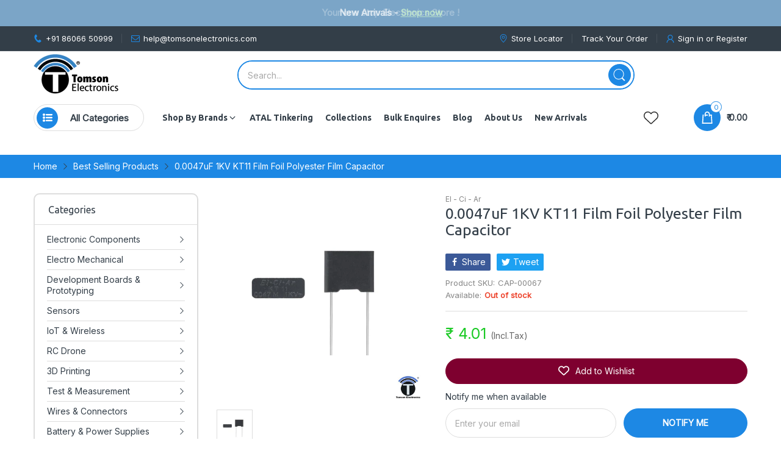

--- FILE ---
content_type: text/html; charset=utf-8
request_url: https://www.tomsonelectronics.com/products/0-0047uf-1kv-kt11-film-foil-polyester-film-capacitor
body_size: 66323
content:
<!doctype html>
<html lang="en" class="no-js">
  <head>

    <!-- Taboola Pixel Code -->
<script>
    _tfa.push({notify: 'event', name: 'make_purchase', id: 1839592, revenue: 'REVENUE_PARAM'});
</script>
<!-- End of Taboola Pixel Code -->
    
<!-- Taboola Pixel Code -->
<script type='text/javascript'>
  window._tfa = window._tfa || [];
  window._tfa.push({notify: 'event', name: 'page_view', id: 1839592});
  !function (t, f, a, x) {
         if (!document.getElementById(x)) {
            t.async = 1;t.src = a;t.id=x;f.parentNode.insertBefore(t, f);
         }
  }(document.createElement('script'),
  document.getElementsByTagName('script')[0],
  '//cdn.taboola.com/libtrc/unip/1839592/tfa.js',
  'tb_tfa_script');
</script>
<!-- End of Taboola Pixel Code -->
 
    <meta charset="utf-8">
    <meta http-equiv="X-UA-Compatible" content="IE=edge">
    <meta name="viewport" content="width=device-width,initial-scale=1">
    <link rel="canonical" href="https://www.tomsonelectronics.com/products/0-0047uf-1kv-kt11-film-foil-polyester-film-capacitor">

    <link rel="preconnect dns-prefetch" href="https://cdn.shopify.com">
    <link rel="preconnect dns-prefetch" href="https://fonts.googleapis.com" crossorigin>
    <link rel="preconnect dns-prefetch" href="https://fonts.gstatic.com" crossorigin><link rel="preconnect" href="https://fonts.shopifycdn.com" crossorigin><link rel="icon" type="image/png" href="//www.tomsonelectronics.com/cdn/shop/files/favicon_b8ef4239-8563-4bb1-9a0d-5ae0ccf14669.png?crop=center&height=128&v=1613694016&width=128"><meta name="google" content="notranslate">
    <meta name='HandheldFriendly' content='True'>
    <meta name='MobileOptimized' content='360'>
    <meta name="theme-color" content="#1d88e4">

    <title>
      0.0047uF 1KV KT11 Film Foil Polyester Film Capacitor
 &ndash; Tomson Electronics </title>

    
      <meta name="description" content="With the Tomson Electronics 0.0047uF 1KV KT11 Film Foil Polyester Film Capacitor, your electronic projects will soar to new heights. For accuracy and dependability, this premium component has been carefully engineered.">
    


<meta property="og:site_name" content="Tomson Electronics ">
<meta property="og:url" content="https://www.tomsonelectronics.com/products/0-0047uf-1kv-kt11-film-foil-polyester-film-capacitor">
<meta property="og:title" content="0.0047uF 1KV KT11 Film Foil Polyester Film Capacitor">
<meta property="og:type" content="product">
<meta property="og:description" content="With the Tomson Electronics 0.0047uF 1KV KT11 Film Foil Polyester Film Capacitor, your electronic projects will soar to new heights. For accuracy and dependability, this premium component has been carefully engineered."><meta property="og:image" content="http://www.tomsonelectronics.com/cdn/shop/products/CAP-00067.jpg?v=1603953832">
  <meta property="og:image:secure_url" content="https://www.tomsonelectronics.com/cdn/shop/products/CAP-00067.jpg?v=1603953832">
  <meta property="og:image:width" content="1024">
  <meta property="og:image:height" content="1024"><meta property="og:price:amount" content="4.01">
  <meta property="og:price:currency" content="INR"><meta name="twitter:card" content="summary_large_image">
<meta name="twitter:title" content="0.0047uF 1KV KT11 Film Foil Polyester Film Capacitor">
<meta name="twitter:description" content="With the Tomson Electronics 0.0047uF 1KV KT11 Film Foil Polyester Film Capacitor, your electronic projects will soar to new heights. For accuracy and dependability, this premium component has been carefully engineered."><script>document.documentElement.className = document.documentElement.className.replace('no-js', 'js');</script><script type="text/javascript">
	WebFontConfig = {
		google: {
			api: 'https://fonts.googleapis.com/css2',
			families: ["Ubuntu:ital,wght@0,300;0,400;0,500;0,700;1,300;1,400;1,500;1,700&family=Inter:wght@100;200;300;400;500;600;700;800;900&display=swap"]
		}
	};
	/* Web Font Loader v1.6.28 - (c) Adobe Systems, Google. License: Apache 2.0 */(function(){function aa(a,b,c){return a.call.apply(a.bind,arguments)}function ba(a,b,c){if(!a)throw Error();if(2<arguments.length){var d=Array.prototype.slice.call(arguments,2);return function(){var c=Array.prototype.slice.call(arguments);Array.prototype.unshift.apply(c,d);return a.apply(b,c)}}return function(){return a.apply(b,arguments)}}function p(a,b,c){p=Function.prototype.bind&&-1!=Function.prototype.bind.toString().indexOf("native code")?aa:ba;return p.apply(null,arguments)}var q=Date.now||function(){return+new Date};function ca(a,b){this.a=a;this.o=b||a;this.c=this.o.document}var da=!!window.FontFace;function t(a,b,c,d){b=a.c.createElement(b);if(c)for(var e in c)c.hasOwnProperty(e)&&("style"==e?b.style.cssText=c[e]:b.setAttribute(e,c[e]));d&&b.appendChild(a.c.createTextNode(d));return b}function u(a,b,c){a=a.c.getElementsByTagName(b)[0];a||(a=document.documentElement);a.insertBefore(c,a.lastChild)}function v(a){a.parentNode&&a.parentNode.removeChild(a)}
	function w(a,b,c){b=b||[];c=c||[];for(var d=a.className.split(/\s+/),e=0;e<b.length;e+=1){for(var f=!1,g=0;g<d.length;g+=1)if(b[e]===d[g]){f=!0;break}f||d.push(b[e])}b=[];for(e=0;e<d.length;e+=1){f=!1;for(g=0;g<c.length;g+=1)if(d[e]===c[g]){f=!0;break}f||b.push(d[e])}a.className=b.join(" ").replace(/\s+/g," ").replace(/^\s+|\s+$/,"")}function y(a,b){for(var c=a.className.split(/\s+/),d=0,e=c.length;d<e;d++)if(c[d]==b)return!0;return!1}
	function ea(a){return a.o.location.hostname||a.a.location.hostname}function z(a,b,c){function d(){m&&e&&f&&(m(g),m=null)}b=t(a,"link",{rel:"stylesheet",href:b,media:"all"});var e=!1,f=!0,g=null,m=c||null;da?(b.onload=function(){e=!0;d()},b.onerror=function(){e=!0;g=Error("Stylesheet failed to load");d()}):setTimeout(function(){e=!0;d()},0);u(a,"head",b)}
	function A(a,b,c,d){var e=a.c.getElementsByTagName("head")[0];if(e){var f=t(a,"script",{src:b}),g=!1;f.onload=f.onreadystatechange=function(){g||this.readyState&&"loaded"!=this.readyState&&"complete"!=this.readyState||(g=!0,c&&c(null),f.onload=f.onreadystatechange=null,"HEAD"==f.parentNode.tagName&&e.removeChild(f))};e.appendChild(f);setTimeout(function(){g||(g=!0,c&&c(Error("Script load timeout")))},d||5E3);return f}return null};function B(){this.a=0;this.c=null}function C(a){a.a++;return function(){a.a--;D(a)}}function E(a,b){a.c=b;D(a)}function D(a){0==a.a&&a.c&&(a.c(),a.c=null)};function F(a){this.a=a||"-"}F.prototype.c=function(a){for(var b=[],c=0;c<arguments.length;c++)b.push(arguments[c].replace(/[\W_]+/g,"").toLowerCase());return b.join(this.a)};function G(a,b){this.c=a;this.f=4;this.a="n";var c=(b||"n4").match(/^([nio])([1-9])$/i);c&&(this.a=c[1],this.f=parseInt(c[2],10))}function fa(a){return H(a)+" "+(a.f+"00")+" 300px "+I(a.c)}function I(a){var b=[];a=a.split(/,\s*/);for(var c=0;c<a.length;c++){var d=a[c].replace(/['"]/g,"");-1!=d.indexOf(" ")||/^\d/.test(d)?b.push("'"+d+"'"):b.push(d)}return b.join(",")}function J(a){return a.a+a.f}function H(a){var b="normal";"o"===a.a?b="oblique":"i"===a.a&&(b="italic");return b}
	function ga(a){var b=4,c="n",d=null;a&&((d=a.match(/(normal|oblique|italic)/i))&&d[1]&&(c=d[1].substr(0,1).toLowerCase()),(d=a.match(/([1-9]00|normal|bold)/i))&&d[1]&&(/bold/i.test(d[1])?b=7:/[1-9]00/.test(d[1])&&(b=parseInt(d[1].substr(0,1),10))));return c+b};function ha(a,b){this.c=a;this.f=a.o.document.documentElement;this.h=b;this.a=new F("-");this.j=!1!==b.events;this.g=!1!==b.classes}function ia(a){a.g&&w(a.f,[a.a.c("wf","loading")]);K(a,"loading")}function L(a){if(a.g){var b=y(a.f,a.a.c("wf","active")),c=[],d=[a.a.c("wf","loading")];b||c.push(a.a.c("wf","inactive"));w(a.f,c,d)}K(a,"inactive")}function K(a,b,c){if(a.j&&a.h[b])if(c)a.h[b](c.c,J(c));else a.h[b]()};function ja(){this.c={}}function ka(a,b,c){var d=[],e;for(e in b)if(b.hasOwnProperty(e)){var f=a.c[e];f&&d.push(f(b[e],c))}return d};function M(a,b){this.c=a;this.f=b;this.a=t(this.c,"span",{"aria-hidden":"true"},this.f)}function N(a){u(a.c,"body",a.a)}function O(a){return"display:block;position:absolute;top:-9999px;left:-9999px;font-size:300px;width:auto;height:auto;line-height:normal;margin:0;padding:0;font-variant:normal;white-space:nowrap;font-family:"+I(a.c)+";"+("font-style:"+H(a)+";font-weight:"+(a.f+"00")+";")};function P(a,b,c,d,e,f){this.g=a;this.j=b;this.a=d;this.c=c;this.f=e||3E3;this.h=f||void 0}P.prototype.start=function(){var a=this.c.o.document,b=this,c=q(),d=new Promise(function(d,e){function f(){q()-c>=b.f?e():a.fonts.load(fa(b.a),b.h).then(function(a){1<=a.length?d():setTimeout(f,25)},function(){e()})}f()}),e=null,f=new Promise(function(a,d){e=setTimeout(d,b.f)});Promise.race([f,d]).then(function(){e&&(clearTimeout(e),e=null);b.g(b.a)},function(){b.j(b.a)})};function Q(a,b,c,d,e,f,g){this.v=a;this.B=b;this.c=c;this.a=d;this.s=g||"BESbswy";this.f={};this.w=e||3E3;this.u=f||null;this.m=this.j=this.h=this.g=null;this.g=new M(this.c,this.s);this.h=new M(this.c,this.s);this.j=new M(this.c,this.s);this.m=new M(this.c,this.s);a=new G(this.a.c+",serif",J(this.a));a=O(a);this.g.a.style.cssText=a;a=new G(this.a.c+",sans-serif",J(this.a));a=O(a);this.h.a.style.cssText=a;a=new G("serif",J(this.a));a=O(a);this.j.a.style.cssText=a;a=new G("sans-serif",J(this.a));a=
	O(a);this.m.a.style.cssText=a;N(this.g);N(this.h);N(this.j);N(this.m)}var R={D:"serif",C:"sans-serif"},S=null;function T(){if(null===S){var a=/AppleWebKit\/([0-9]+)(?:\.([0-9]+))/.exec(window.navigator.userAgent);S=!!a&&(536>parseInt(a[1],10)||536===parseInt(a[1],10)&&11>=parseInt(a[2],10))}return S}Q.prototype.start=function(){this.f.serif=this.j.a.offsetWidth;this.f["sans-serif"]=this.m.a.offsetWidth;this.A=q();U(this)};
	function la(a,b,c){for(var d in R)if(R.hasOwnProperty(d)&&b===a.f[R[d]]&&c===a.f[R[d]])return!0;return!1}function U(a){var b=a.g.a.offsetWidth,c=a.h.a.offsetWidth,d;(d=b===a.f.serif&&c===a.f["sans-serif"])||(d=T()&&la(a,b,c));d?q()-a.A>=a.w?T()&&la(a,b,c)&&(null===a.u||a.u.hasOwnProperty(a.a.c))?V(a,a.v):V(a,a.B):ma(a):V(a,a.v)}function ma(a){setTimeout(p(function(){U(this)},a),50)}function V(a,b){setTimeout(p(function(){v(this.g.a);v(this.h.a);v(this.j.a);v(this.m.a);b(this.a)},a),0)};function W(a,b,c){this.c=a;this.a=b;this.f=0;this.m=this.j=!1;this.s=c}var X=null;W.prototype.g=function(a){var b=this.a;b.g&&w(b.f,[b.a.c("wf",a.c,J(a).toString(),"active")],[b.a.c("wf",a.c,J(a).toString(),"loading"),b.a.c("wf",a.c,J(a).toString(),"inactive")]);K(b,"fontactive",a);this.m=!0;na(this)};
	W.prototype.h=function(a){var b=this.a;if(b.g){var c=y(b.f,b.a.c("wf",a.c,J(a).toString(),"active")),d=[],e=[b.a.c("wf",a.c,J(a).toString(),"loading")];c||d.push(b.a.c("wf",a.c,J(a).toString(),"inactive"));w(b.f,d,e)}K(b,"fontinactive",a);na(this)};function na(a){0==--a.f&&a.j&&(a.m?(a=a.a,a.g&&w(a.f,[a.a.c("wf","active")],[a.a.c("wf","loading"),a.a.c("wf","inactive")]),K(a,"active")):L(a.a))};function oa(a){this.j=a;this.a=new ja;this.h=0;this.f=this.g=!0}oa.prototype.load=function(a){this.c=new ca(this.j,a.context||this.j);this.g=!1!==a.events;this.f=!1!==a.classes;pa(this,new ha(this.c,a),a)};
	function qa(a,b,c,d,e){var f=0==--a.h;(a.f||a.g)&&setTimeout(function(){var a=e||null,m=d||null||{};if(0===c.length&&f)L(b.a);else{b.f+=c.length;f&&(b.j=f);var h,l=[];for(h=0;h<c.length;h++){var k=c[h],n=m[k.c],r=b.a,x=k;r.g&&w(r.f,[r.a.c("wf",x.c,J(x).toString(),"loading")]);K(r,"fontloading",x);r=null;if(null===X)if(window.FontFace){var x=/Gecko.*Firefox\/(\d+)/.exec(window.navigator.userAgent),xa=/OS X.*Version\/10\..*Safari/.exec(window.navigator.userAgent)&&/Apple/.exec(window.navigator.vendor);
		X=x?42<parseInt(x[1],10):xa?!1:!0}else X=!1;X?r=new P(p(b.g,b),p(b.h,b),b.c,k,b.s,n):r=new Q(p(b.g,b),p(b.h,b),b.c,k,b.s,a,n);l.push(r)}for(h=0;h<l.length;h++)l[h].start()}},0)}function pa(a,b,c){var d=[],e=c.timeout;ia(b);var d=ka(a.a,c,a.c),f=new W(a.c,b,e);a.h=d.length;b=0;for(c=d.length;b<c;b++)d[b].load(function(b,d,c){qa(a,f,b,d,c)})};function ra(a,b){this.c=a;this.a=b}
	ra.prototype.load=function(a){function b(){if(f["__mti_fntLst"+d]){var c=f["__mti_fntLst"+d](),e=[],h;if(c)for(var l=0;l<c.length;l++){var k=c[l].fontfamily;void 0!=c[l].fontStyle&&void 0!=c[l].fontWeight?(h=c[l].fontStyle+c[l].fontWeight,e.push(new G(k,h))):e.push(new G(k))}a(e)}else setTimeout(function(){b()},50)}var c=this,d=c.a.projectId,e=c.a.version;if(d){var f=c.c.o;A(this.c,(c.a.api||"https://fast.fonts.net/jsapi")+"/"+d+".js"+(e?"?v="+e:""),function(e){e?a([]):(f["__MonotypeConfiguration__"+
		d]=function(){return c.a},b())}).id="__MonotypeAPIScript__"+d}else a([])};function sa(a,b){this.c=a;this.a=b}sa.prototype.load=function(a){var b,c,d=this.a.urls||[],e=this.a.families||[],f=this.a.testStrings||{},g=new B;b=0;for(c=d.length;b<c;b++)z(this.c,d[b],C(g));var m=[];b=0;for(c=e.length;b<c;b++)if(d=e[b].split(":"),d[1])for(var h=d[1].split(","),l=0;l<h.length;l+=1)m.push(new G(d[0],h[l]));else m.push(new G(d[0]));E(g,function(){a(m,f)})};function ta(a,b){a?this.c=a:this.c=ua;this.a=[];this.f=[];this.g=b||""}var ua="https://fonts.googleapis.com/css";function va(a,b){for(var c=b.length,d=0;d<c;d++){var e=b[d].split(":");3==e.length&&a.f.push(e.pop());var f="";2==e.length&&""!=e[1]&&(f=":");a.a.push(e.join(f))}}
	function wa(a){if(0==a.a.length)throw Error("No fonts to load!");if(-1!=a.c.indexOf("kit="))return a.c;for(var b=a.a.length,c=[],d=0;d<b;d++)c.push(a.a[d].replace(/ /g,"+"));b=a.c+"?family="+c.join("%7C");0<a.f.length&&(b+="&subset="+a.f.join(","));0<a.g.length&&(b+="&text="+encodeURIComponent(a.g));return b};function ya(a){this.f=a;this.a=[];this.c={}}
	var za={latin:"BESbswy","latin-ext":"\u00e7\u00f6\u00fc\u011f\u015f",cyrillic:"\u0439\u044f\u0416",greek:"\u03b1\u03b2\u03a3",khmer:"\u1780\u1781\u1782",Hanuman:"\u1780\u1781\u1782"},Aa={thin:"1",extralight:"2","extra-light":"2",ultralight:"2","ultra-light":"2",light:"3",regular:"4",book:"4",medium:"5","semi-bold":"6",semibold:"6","demi-bold":"6",demibold:"6",bold:"7","extra-bold":"8",extrabold:"8","ultra-bold":"8",ultrabold:"8",black:"9",heavy:"9",l:"3",r:"4",b:"7"},Ba={i:"i",italic:"i",n:"n",normal:"n"},
	Ca=/^(thin|(?:(?:extra|ultra)-?)?light|regular|book|medium|(?:(?:semi|demi|extra|ultra)-?)?bold|black|heavy|l|r|b|[1-9]00)?(n|i|normal|italic)?$/;
	function Da(a){for(var b=a.f.length,c=0;c<b;c++){var d=a.f[c].split(":"),e=d[0].replace(/\+/g," "),f=["n4"];if(2<=d.length){var g;var m=d[1];g=[];if(m)for(var m=m.split(","),h=m.length,l=0;l<h;l++){var k;k=m[l];if(k.match(/^[\w-]+$/)){var n=Ca.exec(k.toLowerCase());if(null==n)k="";else{k=n[2];k=null==k||""==k?"n":Ba[k];n=n[1];if(null==n||""==n)n="4";else var r=Aa[n],n=r?r:isNaN(n)?"4":n.substr(0,1);k=[k,n].join("")}}else k="";k&&g.push(k)}0<g.length&&(f=g);3==d.length&&(d=d[2],g=[],d=d?d.split(","):
		g,0<d.length&&(d=za[d[0]])&&(a.c[e]=d))}a.c[e]||(d=za[e])&&(a.c[e]=d);for(d=0;d<f.length;d+=1)a.a.push(new G(e,f[d]))}};function Ea(a,b){this.c=a;this.a=b}var Fa={Arimo:!0,Cousine:!0,Tinos:!0};Ea.prototype.load=function(a){var b=new B,c=this.c,d=new ta(this.a.api,this.a.text),e=this.a.families;va(d,e);var f=new ya(e);Da(f);z(c,wa(d),C(b));E(b,function(){a(f.a,f.c,Fa)})};function Ga(a,b){this.c=a;this.a=b}Ga.prototype.load=function(a){var b=this.a.id,c=this.c.o;b?A(this.c,(this.a.api||"https://use.typekit.net")+"/"+b+".js",function(b){if(b)a([]);else if(c.Typekit&&c.Typekit.config&&c.Typekit.config.fn){b=c.Typekit.config.fn;for(var e=[],f=0;f<b.length;f+=2)for(var g=b[f],m=b[f+1],h=0;h<m.length;h++)e.push(new G(g,m[h]));try{c.Typekit.load({events:!1,classes:!1,async:!0})}catch(l){}a(e)}},2E3):a([])};function Ha(a,b){this.c=a;this.f=b;this.a=[]}Ha.prototype.load=function(a){var b=this.f.id,c=this.c.o,d=this;b?(c.__webfontfontdeckmodule__||(c.__webfontfontdeckmodule__={}),c.__webfontfontdeckmodule__[b]=function(b,c){for(var g=0,m=c.fonts.length;g<m;++g){var h=c.fonts[g];d.a.push(new G(h.name,ga("font-weight:"+h.weight+";font-style:"+h.style)))}a(d.a)},A(this.c,(this.f.api||"https://f.fontdeck.com/s/css/js/")+ea(this.c)+"/"+b+".js",function(b){b&&a([])})):a([])};var Y=new oa(window);Y.a.c.custom=function(a,b){return new sa(b,a)};Y.a.c.fontdeck=function(a,b){return new Ha(b,a)};Y.a.c.monotype=function(a,b){return new ra(b,a)};Y.a.c.typekit=function(a,b){return new Ga(b,a)};Y.a.c.google=function(a,b){return new Ea(b,a)};var Z={load:p(Y.load,Y)};"function"===typeof define&&define.amd?define(function(){return Z}):"undefined"!==typeof module&&module.exports?module.exports=Z:(window.WebFont=Z,window.WebFontConfig&&Y.load(window.WebFontConfig));}());
</script><style data-shopify>:root{ --heading-font:'Ubuntu','Helvetica Neue', Helvetica, Arial, sans-serif;
	--body-font:'Inter','Helvetica Neue', Helvetica, Arial, sans-serif; };</style><style>
  content-visibility: auto
</style>

<link rel="stylesheet" href="//www.tomsonelectronics.com/cdn/shop/t/46/assets/header.css?v=83195016547968958631766141274" media="all">

<link rel="preload" href="//www.tomsonelectronics.com/cdn/shop/t/46/assets/themes.css?v=57476505670289435871766141274" as="style">
<link rel="stylesheet" href="//www.tomsonelectronics.com/cdn/shop/t/46/assets/themes.css?v=57476505670289435871766141274" media="all">


<link rel="stylesheet" href="//www.tomsonelectronics.com/cdn/shop/t/46/assets/product.css?v=91997545952787769721766141274" media="print" onload="this.media='all'">
  <link rel="stylesheet" href="//www.tomsonelectronics.com/cdn/shop/t/46/assets/fancybox.css?v=127376591535617937711766141274" media="print" onload="this.media='all'"><link rel="stylesheet" href="//www.tomsonelectronics.com/cdn/shop/t/46/assets/cart.css?v=61575103048125721361766141274" media="print" onload="this.media='all'">
<link rel="stylesheet" href="//www.tomsonelectronics.com/cdn/shop/t/46/assets/popup-style.css?v=61666722814127235141766141274" media="print" onload="this.media='all'">
<style id="test">
  :root {
    --font-body-weight: 400;
    --heading-size-h1:  26px;
    --heading-size-h2:  28px;
    --heading-size-h3:  24px;
    --heading-size-h4:  20px;
    --heading-size-h5:  16px;
    --heading-size-h6:  14px;
    --heading-1-weight: 400;
    --heading-2-weight: 400;
    --heading-3-weight: 400;
    --heading-4-weight: 400;
    --heading-5-weight: 400;
    --heading-6-weight: 400;
    
    --topbar-bg-color:             #333e48;
    --topbar-text-color:           #ffffff;
    --topbar-text-color-rgba:      255, 255, 255;
    --header-bg-color:             #ffffff;
    --text-header-color:           #333e48;
    --text-header-color-rgba:      51, 62, 72;
    --header-text-color-hover:     #1d88e4;
    --bg-number-icon:              #ffffff;
    --text-number-icon:            #1d88e4;
    
    --header-bg-mobile-color:      #ffffff;  
    --header-mobile-text-color:    #333e48;
    --bg-color-mobile-number-icon: #333e48;
    --color-mobile-number-icon:    #ffffff;
  
    --nav-font-size:               14px;
    --nav-sub-font-size:           14px;
    --nav-link-color:              #333e48; 
    --nav-link-hover-color:        #333e48;
    --nav-dropdown-background:     #ffffff; 
    --nav-dropdown-link-color:     #334141; 
    --nav-dropdown-link-hover-color: #1d88e4;
    --nav-bg-nav-link-hover:        #1d88e4;
      
    --menu-label-color-1:          #ffffff;
    --menu-label-bg-1:             #4cd964;
    --menu-label-color-2:          #ffffff;
    --menu-label-bg-2:             #1d88e4;
  	--menu-label-color-3:          #ffffff;
    --menu-label-bg-3:             #ff3b30;
  
    --main-color:                  #1d88e4;
    --main-color-rgba:             29, 136, 228;  
    --body-font-size:              14px;
    --body-border-color:           #dddddd;
    --body-bg-color:               #ffffff;
    --second-bg-color:             #ececec;
    --body-color:                  #333e48;
    --body-color-rgba:             51, 62, 72;
    --body-link:                   #333e48;
    --body-link-hover:             #1d88e4;
    --body-color-2:                #878787;
    
    --section-heading-margin:      0 0 15px 0;
    --section-heading-cl:          #333e48;
    --section-heading-fs:          22px;
    --section-heading-fw:          400;

    --sale-lb-cl:                  #343f49;
    --sale-lb-bgcl:                #fed700;
    --hot-lb-cl:                   #ffffff;
    --hot-lb-bgcl:                 #F00000;
    --new-lb-cl:                   #ffffff;
    --new-lb-bgcl:                 #12A05C;


    --btn1-fs:                     14px;	
    --btn1-fw:                     700;
    --btn1-cl:                     #ffffff;
    --btn1-bg-cl:                  #1d88e4;
    --btn1-hover-cl:               #ffffff;
    --btn1-hover-bg-cl:            #4cd964;
    --btn1-border-width:           1px;
    --btn1-border-cl:              #1d88e4;
    --btn1-hover-border-cl:        #4cd964;

    --btn2-fs:                     14px;
    --btn2-fw:                     500;
    --btn2-cl:                     #333e48;
    --btn2-bg-cl:                  #e6e6e6;
    --btn2-hover-cl:               #333e48;
    --btn2-hover-bg-cl:            #1d88e4;
    --btn2-border-width:           1px;
    --btn2-border-cl:              #e6e6e6;
    --btn2-hover-border-cl:        #4cd964;

    --price-color:                 #343f49;
    --price-compare-color:         #848484;
    --price-sale-color:            #16bc31;
    --rating-star-color:           #fed700;
    --rating-star-empty-color:     #848484;

    --footer-bg:                   ;
    --footer-text-cl:              ;
  
    --product-bg-color:            #ffffff;
    --product-card-title-cl:       #0062bd;
    --product-card-title-fs:       14px;
    --product-card-vendor-fs:      12px;
    --product-card-price-fs:       18px;
    --product-card-price-sale-fs:  22px;
    --product-card-price-compare-fs: 14px;

    --breadcrumb-bg-color:         #f7f7f7;
    --breadcrumb-color-1:          #333e48;
    --breadcrumb-color-2:          #333e48;

    --newsletter-popup-background:      #ffffff;
    --newsletter-popup-heading-color:   #333e48;
    --newsletter-popup-subtext-color:   #878787;
    --newsletter-popup-subtext-2-color: #333e48;
    
    --button-cart-bg:   #e6e6e6;
  	--button-cart-hover-bg: #fed700;
    --button-cart-cl:   #ffffff;
    --button-cart-hover-cl:   #ffffff;
    --bg-deal-section:  #e6e6e6;
    --text-deal-text:   #383838;
  
    --bg-dark: #181818;
    --color-dark: #d9d9d9;
    --border-dark: #2f3336;
    --button-cart-bg-dark:  #495057;
  	--button-cart-hover-bg-dark: #fed700;
    --button-cart-cl-dark:  #d9d9d9;
    --button-cart-hover-cl-dark:  #181818;
  
    --font-bold:        700;
    --gutter-xlg:       40px;
    --gutter-lg:        30px;
    --gutter-md:        25px;
    --gutter-sm:        20px;
    --gutter-xs:        15px;
    --gutter-xxs:       10px;
  }
</style>
<style data-shopify>.slider-container:not(.slider-initialized) .slider-item {display: inline-block;vertical-align: top;white-space: normal;}.visibility-hidden {visibility: hidden;}.position-relative {position: relative !important;}.position-unset {position: unset !important;}.cursor-pointer{cursor: pointer}.m-auto{margin: auto;}.m-0{margin: 0;}.collapse{height: 0px;transition: height 0.2s;overflow: hidden;}.overflow-hidden{overflow: hidden;}html.no-js .no-js-hidden{display: none !important;}.object-fit-cover img{object-fit: cover;}html.no-js .image__style{background-repeat: no-repeat;background-position: center center;background-size: cover;}html.js .image__style{background-image: unset !important;}.custom-color[data-custom-color="white"],.custom-color[data-custom-color="white"] a{background: #fff !important;}.custom-color[data-custom-color="black"],.custom-color[data-custom-color="black"] a{background: #000 !important;}
</style><script type="application/javascript">
  EventTarget.prototype.addEvent = EventTarget.prototype.addEventListener;
  EventTarget.prototype.removeEvent = EventTarget.prototype.removeEventListener;

  window.theme = Object.assign( window.theme || {}, {product: {"id":4689199169584,"title":"0.0047uF 1KV KT11 Film Foil Polyester Film Capacitor","handle":"0-0047uf-1kv-kt11-film-foil-polyester-film-capacitor","description":"\u003cp\u003eThe \u003cstrong\u003e0.0047uF 1KV KT11 Film Foil Polyester Film Capacitor\u003c\/strong\u003e is used for high-voltage applications, providing low dielectric loss and excellent insulation in power circuits.\u003c\/p\u003e \u003cp\u003e\u003cstrong\u003eKey Features:\u003c\/strong\u003e\u003c\/p\u003e \u003cul\u003e \u003cli\u003e\n\u003cstrong\u003eFilm Foil Design:\u003c\/strong\u003e Offers high stability and low-loss performance.\u003c\/li\u003e \u003cli\u003e\n\u003cstrong\u003eVoltage Rating:\u003c\/strong\u003e 1KV for reliable high-voltage use.\u003c\/li\u003e \u003c\/ul\u003e \u003cp\u003e\u003cstrong\u003ePackage Includes:\u003c\/strong\u003e\u003c\/p\u003e \u003cul\u003e \u003cli\u003e1 x 0.0047uF 1KV KT11 Film Foil Polyester Film Capacitor\u003c\/li\u003e \u003c\/ul\u003e","published_at":"2020-10-29T12:13:50+05:30","created_at":"2020-10-29T12:13:50+05:30","vendor":"El - Ci - Ar","type":"ELECTRONIC COMPONENTS","tags":["Film Capacitor"],"price":401,"price_min":401,"price_max":401,"available":false,"price_varies":false,"compare_at_price":null,"compare_at_price_min":0,"compare_at_price_max":0,"compare_at_price_varies":false,"variants":[{"id":32458485465136,"title":"Default Title","option1":"Default Title","option2":null,"option3":null,"sku":"CAP-00067","requires_shipping":true,"taxable":false,"featured_image":null,"available":false,"name":"0.0047uF 1KV KT11 Film Foil Polyester Film Capacitor","public_title":null,"options":["Default Title"],"price":401,"weight":2,"compare_at_price":null,"inventory_quantity":0,"inventory_management":"shopify","inventory_policy":"deny","barcode":"","requires_selling_plan":false,"selling_plan_allocations":[]}],"images":["\/\/www.tomsonelectronics.com\/cdn\/shop\/products\/CAP-00067.jpg?v=1603953832"],"featured_image":"\/\/www.tomsonelectronics.com\/cdn\/shop\/products\/CAP-00067.jpg?v=1603953832","options":["Title"],"media":[{"alt":"0.0047uF 1KV KT11 Film Foil Polyester Film Capacitor","id":7966071324720,"position":1,"preview_image":{"aspect_ratio":1.0,"height":1024,"width":1024,"src":"\/\/www.tomsonelectronics.com\/cdn\/shop\/products\/CAP-00067.jpg?v=1603953832"},"aspect_ratio":1.0,"height":1024,"media_type":"image","src":"\/\/www.tomsonelectronics.com\/cdn\/shop\/products\/CAP-00067.jpg?v=1603953832","width":1024}],"requires_selling_plan":false,"selling_plan_groups":[],"content":"\u003cp\u003eThe \u003cstrong\u003e0.0047uF 1KV KT11 Film Foil Polyester Film Capacitor\u003c\/strong\u003e is used for high-voltage applications, providing low dielectric loss and excellent insulation in power circuits.\u003c\/p\u003e \u003cp\u003e\u003cstrong\u003eKey Features:\u003c\/strong\u003e\u003c\/p\u003e \u003cul\u003e \u003cli\u003e\n\u003cstrong\u003eFilm Foil Design:\u003c\/strong\u003e Offers high stability and low-loss performance.\u003c\/li\u003e \u003cli\u003e\n\u003cstrong\u003eVoltage Rating:\u003c\/strong\u003e 1KV for reliable high-voltage use.\u003c\/li\u003e \u003c\/ul\u003e \u003cp\u003e\u003cstrong\u003ePackage Includes:\u003c\/strong\u003e\u003c\/p\u003e \u003cul\u003e \u003cli\u003e1 x 0.0047uF 1KV KT11 Film Foil Polyester Film Capacitor\u003c\/li\u003e \u003c\/ul\u003e"},routes: {
      rootUrl: "/",
      searchUrl: "/search",
      collectionAllUrl: "/collections/all",
      collectionsUrl: "/collections",
      cartAdd: "/cart/add.js",
      cartGet: "/cart.js",
      cartChange: "/cart/change.js",
      cartUpdate: "/cart/update.js",
      cartClear: "/cart/clear.js"
    },
    settings: {
      shop: {
        reviewApp: "",
        enableAgeVerifiCation: false
      },
      header: {
        sticky: true,
        enableMainMegaMenu: null,
      },
      cart: {
        type: "drawer",
      },
      search: {
        limit: 5,
        type: "product",
        urlParams: "&resources[type]=product&resources[limit]=5&resources[options][unavailable_products]=last"
      },
    },
    template: "product",
    strings: {
      tags: "Tagged &quot;{{ tags }}&quot;",
      page: "Page {{ page }}",
      shopName: "Tomson Electronics ",
      cartNumber: "Translation missing: en.popup.cart_notify.number_in_cart",
      cartNumbers: "Translation missing: en.popup.cart_notify.numbers_in_cart",
      allItemsAreInCart: "All items are in your cart.",
      header: {
        dropdownCart: {
          removing: "Removing"
        }
      },
      shipping: {
        oneRate: "There is one shipping rate available for your address.",
        manyRates: "There are {{number}} shipping rates available for your address.",
        notFoundRate: "Not found shipping rate available for your address"
      },
      product: {
        itemsLowStock: "Only {{quantity}} items in stock",
        itemLowStock: "Only {{quantity}} item in stock",
        itemsStock: "{{quantity}} items in stock",
        itemStock: "{{quantity}} item in stock",
        skuNA: "Translation missing: en.pages.product.sku_na",
        addToCart: "Add to Cart",
        unavailable: "Unavailable",
        soldOut: "Sold out",
        preorder: "PRE-ORDER Now",
        order_until: "Order until",
        order_today_until: "Order today until",
        tomorrow: "tomorrow"
      },
      address: {
        addTitle: "Add a new address",
        editTitle: "Edit address",
        update: "Update address",
        add: "Add address"
      },
      date_formats: {
        hours: "Hours",
        minutes: "Minutes",
        seconds: "Seconds",
        order_until: "Translation missing: en.pages.date_formats.order_until",
        order_today: "Translation missing: en.pages.date_formats.order_today",
        tomorrow: "Translation missing: en.pages.date_formats.tomorrow",
        sunday: "Sunday",
        monday: "Monday",
        tuesday: "Tuesday",
        wednesday: "Wednesday",
        thursday: "Thursday",
        friday: "Friday",
        saturday: "Saturday",
        january: "January",
        february: "February",
        march: "March",
        april: "April",
        may: "May",
        june: "June",
        july: "July",
        august: "August",
        september: "September",
        october: "October",
        november: "November",
        december: "December"
      }
    },
    currency: {
      current: "INR",
      pattern: "money_format",
      symbol: "₹",
      format: "₹ {{amount}}",
    },
    search: {
      "config" : {
        "resources[type]": "product",
        "resources[limit]": "5",
        "resources[options][unavailable_products]": "last"
      },
      strings : {
        product: "Translation missing: en.general.search.product",
        article: "Translation missing: en.general.search.article",
        collection: "Translation missing: en.general.search.collection",
        page: "Translation missing: en.general.search.page",
      }
    },
    assets: {
      search: "//www.tomsonelectronics.com/cdn/shop/t/46/assets/search.js?v=166953130207670160351766141274",
      defaultImage: "//www.tomsonelectronics.com/cdn/shop/t/46/assets/default-image.jpg?v=43200675857319925701766141274",
      popupQuickView: "//www.tomsonelectronics.com/cdn/shop/t/46/assets/quick-view-popup.js?v=88119588995725341251766141274",
      storeLocationPopup: "//www.tomsonelectronics.com/cdn/shop/t/46/assets/store-location-popup.js?v=145343820945474456121766141274",
      mapboxJs: "//www.tomsonelectronics.com/cdn/shop/t/46/assets/mapbox-gl.js?v=59510910642091715811766141274",
      mapboxCss: "//www.tomsonelectronics.com/cdn/shop/t/46/assets/mapbox-gl.css?v=49370751376789533381766141274"
    },
    customElementsList: [],
    sectionRegister: [],
  });Object.assign(window.theme.product.variants[0], {
        inventory_policy: "deny",
        inventory_quantity : 0
      });let jsResources = [
      "//www.tomsonelectronics.com/cdn/shop/t/46/assets/lazysizes.min.js?v=19944551759608041491766141274","//www.tomsonelectronics.com/cdn/shop/t/46/assets/tiny-slider.min.js?v=83794718933834253901766141274","//www.tomsonelectronics.com/cdn/shop/t/46/assets/common.js?v=183695726711707742461766141274","//www.tomsonelectronics.com/cdn/shop/t/46/assets/product-page.js?v=167350315277783333561766141274",];

  jsPreload();

  document.addEvent('DOMContentLoaded', jsLoad, {once: true});

  window.addEvent('load', () => {
    [
      "//www.tomsonelectronics.com/cdn/shop/t/46/assets/search.js?v=166953130207670160351766141274",
      "//www.tomsonelectronics.com/cdn/shop/t/46/assets/quick-view-popup.js?v=88119588995725341251766141274",
    ].forEach( url => {
      let link = document.createElement("link");
      link.as = "script";
      link.href = url;
      link.rel = "preload";
      document.head.append(link);
    });
  })

  function jsPreload(){
    jsResources.forEach( resource =>{
      let link = document.createElement('link');
      link.href = resource;
      link.rel = 'preload';
      link.as = 'script';
      document.head.append(link);
    })
  }

  async function jsLoad(){
    for (const resource of jsResources) {
      await new Promise((reslove, rejcet) => {
        let script = document.createElement("script");
        script.src = resource;
        script.onload = () => {reslove(1);};
        document.body.append(script);
      })
    }
  }
</script>


<script>window.performance && window.performance.mark && window.performance.mark('shopify.content_for_header.start');</script><meta name="google-site-verification" content="IZ4ACx1jIEBadUqi__8S2V9yIYz37DSWrrcZ2YZkfw4">
<meta name="facebook-domain-verification" content="ei0phx3a9kfp53wqycl2l72j0wftpq">
<meta name="facebook-domain-verification" content="s8h3vypf42hq1x9446jjl2sdvwentl">
<meta id="shopify-digital-wallet" name="shopify-digital-wallet" content="/21329029/digital_wallets/dialog">
<link rel="alternate" type="application/json+oembed" href="https://www.tomsonelectronics.com/products/0-0047uf-1kv-kt11-film-foil-polyester-film-capacitor.oembed">
<script async="async" src="/checkouts/internal/preloads.js?locale=en-IN"></script>
<script id="shopify-features" type="application/json">{"accessToken":"58a5d05d7fb4521281f6bc458ee24353","betas":["rich-media-storefront-analytics"],"domain":"www.tomsonelectronics.com","predictiveSearch":true,"shopId":21329029,"locale":"en"}</script>
<script>var Shopify = Shopify || {};
Shopify.shop = "tomson-electronics.myshopify.com";
Shopify.locale = "en";
Shopify.currency = {"active":"INR","rate":"1.0"};
Shopify.country = "IN";
Shopify.theme = {"name":"xmas offer upgradation 19\/12\/25","id":155887436014,"schema_name":"Electro Theme","schema_version":"11.0.0","theme_store_id":null,"role":"main"};
Shopify.theme.handle = "null";
Shopify.theme.style = {"id":null,"handle":null};
Shopify.cdnHost = "www.tomsonelectronics.com/cdn";
Shopify.routes = Shopify.routes || {};
Shopify.routes.root = "/";</script>
<script type="module">!function(o){(o.Shopify=o.Shopify||{}).modules=!0}(window);</script>
<script>!function(o){function n(){var o=[];function n(){o.push(Array.prototype.slice.apply(arguments))}return n.q=o,n}var t=o.Shopify=o.Shopify||{};t.loadFeatures=n(),t.autoloadFeatures=n()}(window);</script>
<script id="shop-js-analytics" type="application/json">{"pageType":"product"}</script>
<script defer="defer" async type="module" src="//www.tomsonelectronics.com/cdn/shopifycloud/shop-js/modules/v2/client.init-shop-cart-sync_BT-GjEfc.en.esm.js"></script>
<script defer="defer" async type="module" src="//www.tomsonelectronics.com/cdn/shopifycloud/shop-js/modules/v2/chunk.common_D58fp_Oc.esm.js"></script>
<script defer="defer" async type="module" src="//www.tomsonelectronics.com/cdn/shopifycloud/shop-js/modules/v2/chunk.modal_xMitdFEc.esm.js"></script>
<script type="module">
  await import("//www.tomsonelectronics.com/cdn/shopifycloud/shop-js/modules/v2/client.init-shop-cart-sync_BT-GjEfc.en.esm.js");
await import("//www.tomsonelectronics.com/cdn/shopifycloud/shop-js/modules/v2/chunk.common_D58fp_Oc.esm.js");
await import("//www.tomsonelectronics.com/cdn/shopifycloud/shop-js/modules/v2/chunk.modal_xMitdFEc.esm.js");

  window.Shopify.SignInWithShop?.initShopCartSync?.({"fedCMEnabled":true,"windoidEnabled":true});

</script>
<script>(function() {
  var isLoaded = false;
  function asyncLoad() {
    if (isLoaded) return;
    isLoaded = true;
    var urls = ["https:\/\/searchanise-ef84.kxcdn.com\/widgets\/shopify\/init.js?a=8M2T7y5c6w\u0026shop=tomson-electronics.myshopify.com"];
    for (var i = 0; i < urls.length; i++) {
      var s = document.createElement('script');
      s.type = 'text/javascript';
      s.async = true;
      s.src = urls[i];
      var x = document.getElementsByTagName('script')[0];
      x.parentNode.insertBefore(s, x);
    }
  };
  if(window.attachEvent) {
    window.attachEvent('onload', asyncLoad);
  } else {
    window.addEventListener('load', asyncLoad, false);
  }
})();</script>
<script id="__st">var __st={"a":21329029,"offset":19800,"reqid":"6a1c5fd5-6bea-4d95-b2a0-377804ddd0f5-1769409809","pageurl":"www.tomsonelectronics.com\/products\/0-0047uf-1kv-kt11-film-foil-polyester-film-capacitor","u":"f318205f7af3","p":"product","rtyp":"product","rid":4689199169584};</script>
<script>window.ShopifyPaypalV4VisibilityTracking = true;</script>
<script id="captcha-bootstrap">!function(){'use strict';const t='contact',e='account',n='new_comment',o=[[t,t],['blogs',n],['comments',n],[t,'customer']],c=[[e,'customer_login'],[e,'guest_login'],[e,'recover_customer_password'],[e,'create_customer']],r=t=>t.map((([t,e])=>`form[action*='/${t}']:not([data-nocaptcha='true']) input[name='form_type'][value='${e}']`)).join(','),a=t=>()=>t?[...document.querySelectorAll(t)].map((t=>t.form)):[];function s(){const t=[...o],e=r(t);return a(e)}const i='password',u='form_key',d=['recaptcha-v3-token','g-recaptcha-response','h-captcha-response',i],f=()=>{try{return window.sessionStorage}catch{return}},m='__shopify_v',_=t=>t.elements[u];function p(t,e,n=!1){try{const o=window.sessionStorage,c=JSON.parse(o.getItem(e)),{data:r}=function(t){const{data:e,action:n}=t;return t[m]||n?{data:e,action:n}:{data:t,action:n}}(c);for(const[e,n]of Object.entries(r))t.elements[e]&&(t.elements[e].value=n);n&&o.removeItem(e)}catch(o){console.error('form repopulation failed',{error:o})}}const l='form_type',E='cptcha';function T(t){t.dataset[E]=!0}const w=window,h=w.document,L='Shopify',v='ce_forms',y='captcha';let A=!1;((t,e)=>{const n=(g='f06e6c50-85a8-45c8-87d0-21a2b65856fe',I='https://cdn.shopify.com/shopifycloud/storefront-forms-hcaptcha/ce_storefront_forms_captcha_hcaptcha.v1.5.2.iife.js',D={infoText:'Protected by hCaptcha',privacyText:'Privacy',termsText:'Terms'},(t,e,n)=>{const o=w[L][v],c=o.bindForm;if(c)return c(t,g,e,D).then(n);var r;o.q.push([[t,g,e,D],n]),r=I,A||(h.body.append(Object.assign(h.createElement('script'),{id:'captcha-provider',async:!0,src:r})),A=!0)});var g,I,D;w[L]=w[L]||{},w[L][v]=w[L][v]||{},w[L][v].q=[],w[L][y]=w[L][y]||{},w[L][y].protect=function(t,e){n(t,void 0,e),T(t)},Object.freeze(w[L][y]),function(t,e,n,w,h,L){const[v,y,A,g]=function(t,e,n){const i=e?o:[],u=t?c:[],d=[...i,...u],f=r(d),m=r(i),_=r(d.filter((([t,e])=>n.includes(e))));return[a(f),a(m),a(_),s()]}(w,h,L),I=t=>{const e=t.target;return e instanceof HTMLFormElement?e:e&&e.form},D=t=>v().includes(t);t.addEventListener('submit',(t=>{const e=I(t);if(!e)return;const n=D(e)&&!e.dataset.hcaptchaBound&&!e.dataset.recaptchaBound,o=_(e),c=g().includes(e)&&(!o||!o.value);(n||c)&&t.preventDefault(),c&&!n&&(function(t){try{if(!f())return;!function(t){const e=f();if(!e)return;const n=_(t);if(!n)return;const o=n.value;o&&e.removeItem(o)}(t);const e=Array.from(Array(32),(()=>Math.random().toString(36)[2])).join('');!function(t,e){_(t)||t.append(Object.assign(document.createElement('input'),{type:'hidden',name:u})),t.elements[u].value=e}(t,e),function(t,e){const n=f();if(!n)return;const o=[...t.querySelectorAll(`input[type='${i}']`)].map((({name:t})=>t)),c=[...d,...o],r={};for(const[a,s]of new FormData(t).entries())c.includes(a)||(r[a]=s);n.setItem(e,JSON.stringify({[m]:1,action:t.action,data:r}))}(t,e)}catch(e){console.error('failed to persist form',e)}}(e),e.submit())}));const S=(t,e)=>{t&&!t.dataset[E]&&(n(t,e.some((e=>e===t))),T(t))};for(const o of['focusin','change'])t.addEventListener(o,(t=>{const e=I(t);D(e)&&S(e,y())}));const B=e.get('form_key'),M=e.get(l),P=B&&M;t.addEventListener('DOMContentLoaded',(()=>{const t=y();if(P)for(const e of t)e.elements[l].value===M&&p(e,B);[...new Set([...A(),...v().filter((t=>'true'===t.dataset.shopifyCaptcha))])].forEach((e=>S(e,t)))}))}(h,new URLSearchParams(w.location.search),n,t,e,['guest_login'])})(!0,!0)}();</script>
<script integrity="sha256-4kQ18oKyAcykRKYeNunJcIwy7WH5gtpwJnB7kiuLZ1E=" data-source-attribution="shopify.loadfeatures" defer="defer" src="//www.tomsonelectronics.com/cdn/shopifycloud/storefront/assets/storefront/load_feature-a0a9edcb.js" crossorigin="anonymous"></script>
<script data-source-attribution="shopify.dynamic_checkout.dynamic.init">var Shopify=Shopify||{};Shopify.PaymentButton=Shopify.PaymentButton||{isStorefrontPortableWallets:!0,init:function(){window.Shopify.PaymentButton.init=function(){};var t=document.createElement("script");t.src="https://www.tomsonelectronics.com/cdn/shopifycloud/portable-wallets/latest/portable-wallets.en.js",t.type="module",document.head.appendChild(t)}};
</script>
<script data-source-attribution="shopify.dynamic_checkout.buyer_consent">
  function portableWalletsHideBuyerConsent(e){var t=document.getElementById("shopify-buyer-consent"),n=document.getElementById("shopify-subscription-policy-button");t&&n&&(t.classList.add("hidden"),t.setAttribute("aria-hidden","true"),n.removeEventListener("click",e))}function portableWalletsShowBuyerConsent(e){var t=document.getElementById("shopify-buyer-consent"),n=document.getElementById("shopify-subscription-policy-button");t&&n&&(t.classList.remove("hidden"),t.removeAttribute("aria-hidden"),n.addEventListener("click",e))}window.Shopify?.PaymentButton&&(window.Shopify.PaymentButton.hideBuyerConsent=portableWalletsHideBuyerConsent,window.Shopify.PaymentButton.showBuyerConsent=portableWalletsShowBuyerConsent);
</script>
<script>
  function portableWalletsCleanup(e){e&&e.src&&console.error("Failed to load portable wallets script "+e.src);var t=document.querySelectorAll("shopify-accelerated-checkout .shopify-payment-button__skeleton, shopify-accelerated-checkout-cart .wallet-cart-button__skeleton"),e=document.getElementById("shopify-buyer-consent");for(let e=0;e<t.length;e++)t[e].remove();e&&e.remove()}function portableWalletsNotLoadedAsModule(e){e instanceof ErrorEvent&&"string"==typeof e.message&&e.message.includes("import.meta")&&"string"==typeof e.filename&&e.filename.includes("portable-wallets")&&(window.removeEventListener("error",portableWalletsNotLoadedAsModule),window.Shopify.PaymentButton.failedToLoad=e,"loading"===document.readyState?document.addEventListener("DOMContentLoaded",window.Shopify.PaymentButton.init):window.Shopify.PaymentButton.init())}window.addEventListener("error",portableWalletsNotLoadedAsModule);
</script>

<script type="module" src="https://www.tomsonelectronics.com/cdn/shopifycloud/portable-wallets/latest/portable-wallets.en.js" onError="portableWalletsCleanup(this)" crossorigin="anonymous"></script>
<script nomodule>
  document.addEventListener("DOMContentLoaded", portableWalletsCleanup);
</script>

<link id="shopify-accelerated-checkout-styles" rel="stylesheet" media="screen" href="https://www.tomsonelectronics.com/cdn/shopifycloud/portable-wallets/latest/accelerated-checkout-backwards-compat.css" crossorigin="anonymous">
<style id="shopify-accelerated-checkout-cart">
        #shopify-buyer-consent {
  margin-top: 1em;
  display: inline-block;
  width: 100%;
}

#shopify-buyer-consent.hidden {
  display: none;
}

#shopify-subscription-policy-button {
  background: none;
  border: none;
  padding: 0;
  text-decoration: underline;
  font-size: inherit;
  cursor: pointer;
}

#shopify-subscription-policy-button::before {
  box-shadow: none;
}

      </style>

<script>window.performance && window.performance.mark && window.performance.mark('shopify.content_for_header.end');</script>

    <script type="text/javascript">
    (function(c,l,a,r,i,t,y){
        c[a]=c[a]||function(){(c[a].q=c[a].q||[]).push(arguments)};
        t=l.createElement(r);t.async=1;t.src="https://www.clarity.ms/tag/"+i;
        y=l.getElementsByTagName(r)[0];y.parentNode.insertBefore(t,y);
    })(window, document, "clarity", "script", "pta504zixq");
</script>
<script type="application/ld+json">
{
  "@context": "https://schema.org",
  "@type": "Organization",
  "name": "Tomson Electronics",
  "url": "https://www.tomsonelectronics.com/",
  "logo": "https://www.tomsonelectronics.com/logo.png",
  "sameAs": [
    "https://www.facebook.com/tomsonelectronics",
    "https://twitter.com/tomsonelectronics",
    "https://www.instagram.com/tomsonelectronics"
  ],

  "contactPoint": {
    "@type": "ContactPoint",
    "telephone": "+91 86066 50999",
    "contactType": "Customer Support"
  }
}
</script>
    
  <!-- BEGIN app block: shopify://apps/wishlist-by-square/blocks/app-embed/88ec2beb-ce43-48ed-b791-0a6554082c2b --><link rel="preconnect" href="https://appsolve.io/" /><link rel="preconnect" href="https://cdn-sf.vitals.app/" /><script data-ver="58" id="vtlsAebData" class="notranslate">window.vtlsLiquidData = window.vtlsLiquidData || {};window.vtlsLiquidData.buildId = 56366;

window.vtlsLiquidData.apiHosts = {
	...window.vtlsLiquidData.apiHosts,
	"8": "https://wishlist.sqa-api.com"
};
	window.vtlsLiquidData.moduleSettings = {
		...window.vtlsLiquidData.moduleSettings,
		48: {"469":true,"491":true,"588":true,"595":false,"603":"","605":"","606":".Vtl-WishlistHeaderWrapper {\n    width: fit-content !important;\n}","781":true,"783":1,"876":0,"1076":true,"1105":0,"1198":false},
		
		57: {"710":"Wishlist","711":"Save your favorite products for later","712":"Add to Wishlist","713":"Added to Wishlist","714":true,"716":true,"717":"f31212","718":"From","719":"Add to cart","720":true,"721":"Out of stock","722":14,"766":"Share","767":"Share Wishlist","768":"Copy link","769":"Link copied","770":"Your Wishlist is empty. ","771":true,"772":"My Wishlist","778":"ffffff","779":"000000","780":"ffffff","791":"","792":"","801":true,"804":"2a0010","805":"FFFFFF","874":"header","889":"Added to cart","896":"light","897":"2A2A2A","898":24,"899":"121212","900":"FFFFFF","901":13,"990":30,"992":"{\"container\":{\"traits\":{\"margin\":{\"default\":\"8px 0 12px 0\"}}},\"addToWishlistButton\":{\"traits\":{\"filledBackgroundColor\":{\"default\":\"#7e002f\"}}}}","1189":true,"1195":"\/a\/page","1196":"\/a\/page","1206":true},
		
	}

window.vtlsLiquidData.shopThemeName = "Electro Theme";window.vtlsLiquidData.settingTranslation = {"57":{"710":{"en":"Wishlist"},"711":{"en":"Save your favorite products for later"},"712":{"en":"Add to Wishlist"},"713":{"en":"Added to Wishlist"},"718":{"en":"From"},"719":{"en":"Add to cart"},"721":{"en":"Out of stock"},"766":{"en":"Share"},"767":{"en":"Share Wishlist"},"768":{"en":"Copy link"},"769":{"en":"Link copied"},"770":{"en":"Your Wishlist is empty. "},"772":{"en":"My Wishlist"},"889":{"en":"Added to cart"}}};window.vtlsLiquidData.usesFunctions=true;window.vtlsLiquidData.shopSettings={};window.vtlsLiquidData.shopSettings.cartType="drawer";window.vtlsLiquidData.spat="8c0610aec5b98cfef63db6f52a55f9c1";window.vtlsLiquidData.shopInfo={id:21329029,domain:"www.tomsonelectronics.com",shopifyDomain:"tomson-electronics.myshopify.com",primaryLocaleIsoCode: "en",defaultCurrency:"INR",enabledCurrencies:["INR"],moneyFormat:"₹ {{amount}}",moneyWithCurrencyFormat:"₹ {{amount}}",appId:"8",appName:"Wishlist by Square",};window.vtlsLiquidData.acceptedScopes = {};window.vtlsLiquidData.product = {"id": 4689199169584,"available": false,"title": "0.0047uF 1KV KT11 Film Foil Polyester Film Capacitor","handle": "0-0047uf-1kv-kt11-film-foil-polyester-film-capacitor","vendor": "El - Ci - Ar","type": "ELECTRONIC COMPONENTS","tags": ["Film Capacitor"],"description": "1","featured_image":{"src": "//www.tomsonelectronics.com/cdn/shop/products/CAP-00067.jpg?v=1603953832","aspect_ratio": "1.0"},"collectionIds": [1060274195,449143251,164939825200,445592275],"variants": [{"id": 32458485465136,"title": "Default Title","option1": "Default Title","option2": null,"option3": null,"price": 401,"compare_at_price": null,"available": false,"image":null,"featured_media_id":null,"is_preorderable":0}],"options": [{"name": "Title"}],"metafields": {"reviews": {}}};window.vtlsLiquidData.cacheKeys = [1768781412,1768200383,1768200239,1768200383,1768781412,1768200239,1768200239,1768781412 ];</script><script id="vtlsAebDynamicFunctions" class="notranslate">window.vtlsLiquidData = window.vtlsLiquidData || {};window.vtlsLiquidData.dynamicFunctions = ({$,vitalsGet,vitalsSet,VITALS_GET_$_DESCRIPTION,VITALS_GET_$_END_SECTION,VITALS_GET_$_ATC_FORM,VITALS_GET_$_ATC_BUTTON,submit_button,form_add_to_cart,cartItemVariantId,VITALS_EVENT_CART_UPDATED,VITALS_EVENT_DISCOUNTS_LOADED,VITALS_EVENT_PRICES_UPDATED,VITALS_EVENT_RENDER_CAROUSEL_STARS,VITALS_EVENT_RENDER_COLLECTION_STARS,VITALS_EVENT_SMART_BAR_RENDERED,VITALS_EVENT_SMART_BAR_CLOSED,VITALS_EVENT_TABS_RENDERED,VITALS_EVENT_VARIANT_CHANGED,VITALS_EVENT_ATC_BUTTON_FOUND,VITALS_IS_MOBILE,VITALS_PAGE_TYPE,VITALS_APPEND_CSS,VITALS_HOOK__CAN_EXECUTE_CHECKOUT,VITALS_HOOK__GET_CUSTOM_CHECKOUT_URL_PARAMETERS,VITALS_HOOK__GET_CUSTOM_VARIANT_SELECTOR,VITALS_HOOK__GET_IMAGES_DEFAULT_SIZE,VITALS_HOOK__ON_CLICK_CHECKOUT_BUTTON,VITALS_HOOK__DONT_ACCELERATE_CHECKOUT,VITALS_HOOK__ON_ATC_STAY_ON_THE_SAME_PAGE,VITALS_HOOK__CAN_EXECUTE_ATC,VITALS_FLAG__IGNORE_VARIANT_ID_FROM_URL,VITALS_FLAG__UPDATE_ATC_BUTTON_REFERENCE,VITALS_FLAG__UPDATE_CART_ON_CHECKOUT,VITALS_FLAG__USE_CAPTURE_FOR_ATC_BUTTON,VITALS_FLAG__USE_FIRST_ATC_SPAN_FOR_PRE_ORDER,VITALS_FLAG__USE_HTML_FOR_STICKY_ATC_BUTTON,VITALS_FLAG__STOP_EXECUTION,VITALS_FLAG__USE_CUSTOM_COLLECTION_FILTER_DROPDOWN,VITALS_FLAG__PRE_ORDER_START_WITH_OBSERVER,VITALS_FLAG__PRE_ORDER_OBSERVER_DELAY,VITALS_FLAG__ON_CHECKOUT_CLICK_USE_CAPTURE_EVENT,handle,}) => {return {"147": {"location":"form","locator":"after"},"215": {"location":"atc_button","locator":"after"},"715": {"location":"form","locator":"after"},};};</script><script id="vtlsAebDocumentInjectors" class="notranslate">window.vtlsLiquidData = window.vtlsLiquidData || {};window.vtlsLiquidData.documentInjectors = ({$,vitalsGet,vitalsSet,VITALS_IS_MOBILE,VITALS_APPEND_CSS}) => {const documentInjectors = {};documentInjectors["12"]={};documentInjectors["12"]["d"]=[];documentInjectors["12"]["d"]["0"]={};documentInjectors["12"]["d"]["0"]["a"]=[];documentInjectors["12"]["d"]["0"]["s"]="form[action*=\"\/cart\/add\"]:visible:not([id*=\"product-form-installment\"]):not([id*=\"product-installment-form\"]):not(.vtls-exclude-atc-injector *)";documentInjectors["12"]["d"]["1"]={};documentInjectors["12"]["d"]["1"]["a"]=null;documentInjectors["12"]["d"]["1"]["s"]="form.product-form";documentInjectors["2"]={};documentInjectors["2"]["d"]=[];documentInjectors["2"]["d"]["0"]={};documentInjectors["2"]["d"]["0"]["a"]={"l":"before"};documentInjectors["2"]["d"]["0"]["s"]="footer.footer";documentInjectors["2"]["d"]["1"]={};documentInjectors["2"]["d"]["1"]["a"]={"l":"after"};documentInjectors["2"]["d"]["1"]["s"]=".product-info";documentInjectors["11"]={};documentInjectors["11"]["d"]=[];documentInjectors["11"]["d"]["0"]={};documentInjectors["11"]["d"]["0"]["a"]={"ctx":"inside","last":false};documentInjectors["11"]["d"]["0"]["s"]="[type=\"submit\"]:not(.swym-button)";documentInjectors["1"]={};documentInjectors["1"]["d"]=[];documentInjectors["1"]["d"]["0"]={};documentInjectors["1"]["d"]["0"]["a"]=[];documentInjectors["1"]["d"]["0"]["s"]=".product-tabs";documentInjectors["5"]={};documentInjectors["5"]["d"]=[];documentInjectors["5"]["d"]["0"]={};documentInjectors["5"]["d"]["0"]["a"]={"l":"prepend"};documentInjectors["5"]["d"]["0"]["s"]=".header-action-list";documentInjectors["5"]["m"]=[];documentInjectors["5"]["m"]["0"]={};documentInjectors["5"]["m"]["0"]["a"]={"l":"prepend"};documentInjectors["5"]["m"]["0"]["s"]=".header-icons";documentInjectors["6"]={};documentInjectors["6"]["d"]=[];documentInjectors["6"]["d"]["0"]={};documentInjectors["6"]["d"]["0"]["a"]=[];documentInjectors["6"]["d"]["0"]["s"]="#main-collection-product-grid";documentInjectors["7"]={};documentInjectors["7"]["d"]=[];documentInjectors["7"]["d"]["0"]={};documentInjectors["7"]["d"]["0"]["a"]=null;documentInjectors["7"]["d"]["0"]["s"]=".footer";documentInjectors["4"]={};documentInjectors["4"]["d"]=[];documentInjectors["4"]["d"]["0"]={};documentInjectors["4"]["d"]["0"]["a"]=null;documentInjectors["4"]["d"]["0"]["s"]="h2[class*=\"title\"]";documentInjectors["10"]={};documentInjectors["10"]["d"]=[];documentInjectors["10"]["d"]["0"]={};documentInjectors["10"]["d"]["0"]["a"]=[];documentInjectors["10"]["d"]["0"]["s"]="quantity-input:not(.cart-quantity)";documentInjectors["19"]={};documentInjectors["19"]["d"]=[];documentInjectors["19"]["d"]["0"]={};documentInjectors["19"]["d"]["0"]["a"]={"jqMethods":[{"name":"parent"},{"args":"p","name":"find"}]};documentInjectors["19"]["d"]["0"]["s"]="a[href$=\"\/products\/{{handle}}\"]:visible:not(.announcement-bar)";return documentInjectors;};</script><script id="vtlsAebBundle" src="https://cdn-sf.vitals.app/assets/js/bundle-a4d02c620db24a6b8995b5296c296c59.js" async></script>

<!-- END app block --><!-- BEGIN app block: shopify://apps/vitals/blocks/app-embed/aeb48102-2a5a-4f39-bdbd-d8d49f4e20b8 --><link rel="preconnect" href="https://appsolve.io/" /><link rel="preconnect" href="https://cdn-sf.vitals.app/" /><script data-ver="58" id="vtlsAebData" class="notranslate">window.vtlsLiquidData = window.vtlsLiquidData || {};window.vtlsLiquidData.buildId = 56366;

window.vtlsLiquidData.apiHosts = {
	...window.vtlsLiquidData.apiHosts,
	"1": "https://appsolve.io"
};
	window.vtlsLiquidData.moduleSettings = {"12":{"29":true,"30":true,"31":true,"32":true,"108":true},"48":{"469":true,"491":true,"588":true,"595":false,"603":"","605":"","606":".Vtl-WishlistHeaderWrapper {\n    width: fit-content !important;\n}","781":true,"783":1,"876":0,"1076":true,"1105":0,"1198":false},"57":{"710":"Wishlist","711":"Save your favorite products for later","712":"Add to Wishlist","713":"Added to Wishlist","714":true,"716":true,"717":"f31212","718":"From","719":"Add to cart","720":true,"721":"Out of stock","722":14,"766":"Share","767":"Share Wishlist","768":"Copy link","769":"Link copied","770":"Your Wishlist is empty. ","771":true,"772":"My Wishlist","778":"ffffff","779":"000000","780":"ffffff","791":"","792":"","801":true,"804":"2a0010","805":"FFFFFF","874":"header","889":"Added to cart","896":"light","897":"2A2A2A","898":24,"899":"121212","900":"FFFFFF","901":13,"990":30,"992":"{\"container\":{\"traits\":{\"margin\":{\"default\":\"8px 0 12px 0\"}}},\"addToWishlistButton\":{\"traits\":{\"filledBackgroundColor\":{\"default\":\"#7e002f\"}}}}","1189":true,"1195":"\/a\/page","1196":"\/a\/page","1206":true}};

window.vtlsLiquidData.shopThemeName = "Electro Theme";window.vtlsLiquidData.settingTranslation = {"57":{"710":{"en":"Wishlist"},"711":{"en":"Save your favorite products for later"},"712":{"en":"Add to Wishlist"},"713":{"en":"Added to Wishlist"},"718":{"en":"From"},"719":{"en":"Add to cart"},"721":{"en":"Out of stock"},"766":{"en":"Share"},"767":{"en":"Share Wishlist"},"768":{"en":"Copy link"},"769":{"en":"Link copied"},"770":{"en":"Your Wishlist is empty. "},"772":{"en":"My Wishlist"},"889":{"en":"Added to cart"}}};window.vtlsLiquidData.usesFunctions=true;window.vtlsLiquidData.shopSettings={};window.vtlsLiquidData.shopSettings.cartType="drawer";window.vtlsLiquidData.spat="8c0610aec5b98cfef63db6f52a55f9c1";window.vtlsLiquidData.shopInfo={id:21329029,domain:"www.tomsonelectronics.com",shopifyDomain:"tomson-electronics.myshopify.com",primaryLocaleIsoCode: "en",defaultCurrency:"INR",enabledCurrencies:["INR"],moneyFormat:"₹ {{amount}}",moneyWithCurrencyFormat:"₹ {{amount}}",appId:"1",appName:"Vitals",};window.vtlsLiquidData.acceptedScopes = {};window.vtlsLiquidData.product = {"id": 4689199169584,"available": false,"title": "0.0047uF 1KV KT11 Film Foil Polyester Film Capacitor","handle": "0-0047uf-1kv-kt11-film-foil-polyester-film-capacitor","vendor": "El - Ci - Ar","type": "ELECTRONIC COMPONENTS","tags": ["Film Capacitor"],"description": "1","featured_image":{"src": "//www.tomsonelectronics.com/cdn/shop/products/CAP-00067.jpg?v=1603953832","aspect_ratio": "1.0"},"collectionIds": [1060274195,449143251,164939825200,445592275],"variants": [{"id": 32458485465136,"title": "Default Title","option1": "Default Title","option2": null,"option3": null,"price": 401,"compare_at_price": null,"available": false,"image":null,"featured_media_id":null,"is_preorderable":0}],"options": [{"name": "Title"}],"metafields": {"reviews": {}}};window.vtlsLiquidData.cacheKeys = [1768781412,1768200383,1768200239,1768200383,1768781412,1768200239,1768200239,1768781412 ];</script><script id="vtlsAebDynamicFunctions" class="notranslate">window.vtlsLiquidData = window.vtlsLiquidData || {};window.vtlsLiquidData.dynamicFunctions = ({$,vitalsGet,vitalsSet,VITALS_GET_$_DESCRIPTION,VITALS_GET_$_END_SECTION,VITALS_GET_$_ATC_FORM,VITALS_GET_$_ATC_BUTTON,submit_button,form_add_to_cart,cartItemVariantId,VITALS_EVENT_CART_UPDATED,VITALS_EVENT_DISCOUNTS_LOADED,VITALS_EVENT_RENDER_CAROUSEL_STARS,VITALS_EVENT_RENDER_COLLECTION_STARS,VITALS_EVENT_SMART_BAR_RENDERED,VITALS_EVENT_SMART_BAR_CLOSED,VITALS_EVENT_TABS_RENDERED,VITALS_EVENT_VARIANT_CHANGED,VITALS_EVENT_ATC_BUTTON_FOUND,VITALS_IS_MOBILE,VITALS_PAGE_TYPE,VITALS_APPEND_CSS,VITALS_HOOK__CAN_EXECUTE_CHECKOUT,VITALS_HOOK__GET_CUSTOM_CHECKOUT_URL_PARAMETERS,VITALS_HOOK__GET_CUSTOM_VARIANT_SELECTOR,VITALS_HOOK__GET_IMAGES_DEFAULT_SIZE,VITALS_HOOK__ON_CLICK_CHECKOUT_BUTTON,VITALS_HOOK__DONT_ACCELERATE_CHECKOUT,VITALS_HOOK__ON_ATC_STAY_ON_THE_SAME_PAGE,VITALS_HOOK__CAN_EXECUTE_ATC,VITALS_FLAG__IGNORE_VARIANT_ID_FROM_URL,VITALS_FLAG__UPDATE_ATC_BUTTON_REFERENCE,VITALS_FLAG__UPDATE_CART_ON_CHECKOUT,VITALS_FLAG__USE_CAPTURE_FOR_ATC_BUTTON,VITALS_FLAG__USE_FIRST_ATC_SPAN_FOR_PRE_ORDER,VITALS_FLAG__USE_HTML_FOR_STICKY_ATC_BUTTON,VITALS_FLAG__STOP_EXECUTION,VITALS_FLAG__USE_CUSTOM_COLLECTION_FILTER_DROPDOWN,VITALS_FLAG__PRE_ORDER_START_WITH_OBSERVER,VITALS_FLAG__PRE_ORDER_OBSERVER_DELAY,VITALS_FLAG__ON_CHECKOUT_CLICK_USE_CAPTURE_EVENT,handle,}) => {return {"147": {"location":"form","locator":"after"},"215": {"location":"atc_button","locator":"after"},"715": {"location":"form","locator":"after"},};};</script><script id="vtlsAebDocumentInjectors" class="notranslate">window.vtlsLiquidData = window.vtlsLiquidData || {};window.vtlsLiquidData.documentInjectors = ({$,vitalsGet,vitalsSet,VITALS_IS_MOBILE,VITALS_APPEND_CSS}) => {const documentInjectors = {};documentInjectors["12"]={};documentInjectors["12"]["d"]=[];documentInjectors["12"]["d"]["0"]={};documentInjectors["12"]["d"]["0"]["a"]=[];documentInjectors["12"]["d"]["0"]["s"]="form[action*=\"\/cart\/add\"]:visible:not([id*=\"product-form-installment\"]):not([id*=\"product-installment-form\"]):not(.vtls-exclude-atc-injector *)";documentInjectors["12"]["d"]["1"]={};documentInjectors["12"]["d"]["1"]["a"]=null;documentInjectors["12"]["d"]["1"]["s"]="form.product-form";documentInjectors["2"]={};documentInjectors["2"]["d"]=[];documentInjectors["2"]["d"]["0"]={};documentInjectors["2"]["d"]["0"]["a"]={"l":"before"};documentInjectors["2"]["d"]["0"]["s"]="footer.footer";documentInjectors["2"]["d"]["1"]={};documentInjectors["2"]["d"]["1"]["a"]={"l":"after"};documentInjectors["2"]["d"]["1"]["s"]=".product-info";documentInjectors["11"]={};documentInjectors["11"]["d"]=[];documentInjectors["11"]["d"]["0"]={};documentInjectors["11"]["d"]["0"]["a"]={"ctx":"inside","last":false};documentInjectors["11"]["d"]["0"]["s"]="[type=\"submit\"]:not(.swym-button)";documentInjectors["1"]={};documentInjectors["1"]["d"]=[];documentInjectors["1"]["d"]["0"]={};documentInjectors["1"]["d"]["0"]["a"]=[];documentInjectors["1"]["d"]["0"]["s"]=".product-tabs";documentInjectors["5"]={};documentInjectors["5"]["d"]=[];documentInjectors["5"]["d"]["0"]={};documentInjectors["5"]["d"]["0"]["a"]={"l":"prepend"};documentInjectors["5"]["d"]["0"]["s"]=".header-action-list";documentInjectors["5"]["m"]=[];documentInjectors["5"]["m"]["0"]={};documentInjectors["5"]["m"]["0"]["a"]={"l":"prepend"};documentInjectors["5"]["m"]["0"]["s"]=".header-icons";documentInjectors["6"]={};documentInjectors["6"]["d"]=[];documentInjectors["6"]["d"]["0"]={};documentInjectors["6"]["d"]["0"]["a"]=[];documentInjectors["6"]["d"]["0"]["s"]="#main-collection-product-grid";documentInjectors["7"]={};documentInjectors["7"]["d"]=[];documentInjectors["7"]["d"]["0"]={};documentInjectors["7"]["d"]["0"]["a"]=null;documentInjectors["7"]["d"]["0"]["s"]=".footer";documentInjectors["4"]={};documentInjectors["4"]["d"]=[];documentInjectors["4"]["d"]["0"]={};documentInjectors["4"]["d"]["0"]["a"]=null;documentInjectors["4"]["d"]["0"]["s"]="h2[class*=\"title\"]";documentInjectors["10"]={};documentInjectors["10"]["d"]=[];documentInjectors["10"]["d"]["0"]={};documentInjectors["10"]["d"]["0"]["a"]=[];documentInjectors["10"]["d"]["0"]["s"]="quantity-input:not(.cart-quantity)";documentInjectors["19"]={};documentInjectors["19"]["d"]=[];documentInjectors["19"]["d"]["0"]={};documentInjectors["19"]["d"]["0"]["a"]={"jqMethods":[{"name":"parent"},{"args":"p","name":"find"}]};documentInjectors["19"]["d"]["0"]["s"]="a[href$=\"\/products\/{{handle}}\"]:visible:not(.announcement-bar)";return documentInjectors;};</script><script id="vtlsAebBundle" src="https://cdn-sf.vitals.app/assets/js/bundle-a4d02c620db24a6b8995b5296c296c59.js" async></script>

<!-- END app block --><!-- BEGIN app block: shopify://apps/judge-me-reviews/blocks/judgeme_core/61ccd3b1-a9f2-4160-9fe9-4fec8413e5d8 --><!-- Start of Judge.me Core -->






<link rel="dns-prefetch" href="https://cdn2.judge.me/cdn/widget_frontend">
<link rel="dns-prefetch" href="https://cdn.judge.me">
<link rel="dns-prefetch" href="https://cdn1.judge.me">
<link rel="dns-prefetch" href="https://api.judge.me">

<script data-cfasync='false' class='jdgm-settings-script'>window.jdgmSettings={"pagination":5,"disable_web_reviews":false,"badge_no_review_text":"No reviews","badge_n_reviews_text":"{{ n }} review/reviews","badge_star_color":"#FFD700","hide_badge_preview_if_no_reviews":true,"badge_hide_text":false,"enforce_center_preview_badge":false,"widget_title":"Customer Reviews","widget_open_form_text":"Write a review","widget_close_form_text":"Cancel review","widget_refresh_page_text":"Refresh page","widget_summary_text":"Based on {{ number_of_reviews }} review/reviews","widget_no_review_text":"Be the first to write a review","widget_name_field_text":"Display name","widget_verified_name_field_text":"Verified Name (public)","widget_name_placeholder_text":"Display name","widget_required_field_error_text":"This field is required.","widget_email_field_text":"Email address","widget_verified_email_field_text":"Verified Email (private, can not be edited)","widget_email_placeholder_text":"Your email address","widget_email_field_error_text":"Please enter a valid email address.","widget_rating_field_text":"Rating","widget_review_title_field_text":"Review Title","widget_review_title_placeholder_text":"Give your review a title","widget_review_body_field_text":"Review content","widget_review_body_placeholder_text":"Start writing here...","widget_pictures_field_text":"Picture/Video (optional)","widget_submit_review_text":"Submit Review","widget_submit_verified_review_text":"Submit Verified Review","widget_submit_success_msg_with_auto_publish":"Thank you! Please refresh the page in a few moments to see your review. You can remove or edit your review by logging into \u003ca href='https://judge.me/login' target='_blank' rel='nofollow noopener'\u003eJudge.me\u003c/a\u003e","widget_submit_success_msg_no_auto_publish":"Thank you! Your review will be published as soon as it is approved by the shop admin. You can remove or edit your review by logging into \u003ca href='https://judge.me/login' target='_blank' rel='nofollow noopener'\u003eJudge.me\u003c/a\u003e","widget_show_default_reviews_out_of_total_text":"Showing {{ n_reviews_shown }} out of {{ n_reviews }} reviews.","widget_show_all_link_text":"Show all","widget_show_less_link_text":"Show less","widget_author_said_text":"{{ reviewer_name }} said:","widget_days_text":"{{ n }} days ago","widget_weeks_text":"{{ n }} week/weeks ago","widget_months_text":"{{ n }} month/months ago","widget_years_text":"{{ n }} year/years ago","widget_yesterday_text":"Yesterday","widget_today_text":"Today","widget_replied_text":"\u003e\u003e {{ shop_name }} replied:","widget_read_more_text":"Read more","widget_reviewer_name_as_initial":"","widget_rating_filter_color":"#fbcd0a","widget_rating_filter_see_all_text":"See all reviews","widget_sorting_most_recent_text":"Most Recent","widget_sorting_highest_rating_text":"Highest Rating","widget_sorting_lowest_rating_text":"Lowest Rating","widget_sorting_with_pictures_text":"Only Pictures","widget_sorting_most_helpful_text":"Most Helpful","widget_open_question_form_text":"Ask a question","widget_reviews_subtab_text":"Reviews","widget_questions_subtab_text":"Questions","widget_question_label_text":"Question","widget_answer_label_text":"Answer","widget_question_placeholder_text":"Write your question here","widget_submit_question_text":"Submit Question","widget_question_submit_success_text":"Thank you for your question! We will notify you once it gets answered.","widget_star_color":"#FFD700","verified_badge_text":"Verified","verified_badge_bg_color":"","verified_badge_text_color":"","verified_badge_placement":"left-of-reviewer-name","widget_review_max_height":"","widget_hide_border":false,"widget_social_share":false,"widget_thumb":false,"widget_review_location_show":false,"widget_location_format":"","all_reviews_include_out_of_store_products":true,"all_reviews_out_of_store_text":"(out of store)","all_reviews_pagination":100,"all_reviews_product_name_prefix_text":"about","enable_review_pictures":false,"enable_question_anwser":false,"widget_theme":"default","review_date_format":"mm/dd/yyyy","default_sort_method":"most-recent","widget_product_reviews_subtab_text":"Product Reviews","widget_shop_reviews_subtab_text":"Shop Reviews","widget_other_products_reviews_text":"Reviews for other products","widget_store_reviews_subtab_text":"Store reviews","widget_no_store_reviews_text":"This store hasn't received any reviews yet","widget_web_restriction_product_reviews_text":"This product hasn't received any reviews yet","widget_no_items_text":"No items found","widget_show_more_text":"Show more","widget_write_a_store_review_text":"Write a Store Review","widget_other_languages_heading":"Reviews in Other Languages","widget_translate_review_text":"Translate review to {{ language }}","widget_translating_review_text":"Translating...","widget_show_original_translation_text":"Show original ({{ language }})","widget_translate_review_failed_text":"Review couldn't be translated.","widget_translate_review_retry_text":"Retry","widget_translate_review_try_again_later_text":"Try again later","show_product_url_for_grouped_product":false,"widget_sorting_pictures_first_text":"Pictures First","show_pictures_on_all_rev_page_mobile":false,"show_pictures_on_all_rev_page_desktop":false,"floating_tab_hide_mobile_install_preference":false,"floating_tab_button_name":"★ Reviews","floating_tab_title":"Let customers speak for us","floating_tab_button_color":"","floating_tab_button_background_color":"","floating_tab_url":"","floating_tab_url_enabled":false,"floating_tab_tab_style":"text","all_reviews_text_badge_text":"Customers rate us {{ shop.metafields.judgeme.all_reviews_rating | round: 1 }}/5 based on {{ shop.metafields.judgeme.all_reviews_count }} reviews.","all_reviews_text_badge_text_branded_style":"{{ shop.metafields.judgeme.all_reviews_rating | round: 1 }} out of 5 stars based on {{ shop.metafields.judgeme.all_reviews_count }} reviews","is_all_reviews_text_badge_a_link":false,"show_stars_for_all_reviews_text_badge":false,"all_reviews_text_badge_url":"","all_reviews_text_style":"text","all_reviews_text_color_style":"judgeme_brand_color","all_reviews_text_color":"#108474","all_reviews_text_show_jm_brand":true,"featured_carousel_show_header":true,"featured_carousel_title":"Let customers speak for us","testimonials_carousel_title":"Customers are saying","videos_carousel_title":"Real customer stories","cards_carousel_title":"Customers are saying","featured_carousel_count_text":"from {{ n }} reviews","featured_carousel_add_link_to_all_reviews_page":false,"featured_carousel_url":"","featured_carousel_show_images":true,"featured_carousel_autoslide_interval":5,"featured_carousel_arrows_on_the_sides":true,"featured_carousel_height":150,"featured_carousel_width":80,"featured_carousel_image_size":0,"featured_carousel_image_height":250,"featured_carousel_arrow_color":"#008CB1","verified_count_badge_style":"vintage","verified_count_badge_orientation":"horizontal","verified_count_badge_color_style":"judgeme_brand_color","verified_count_badge_color":"#108474","is_verified_count_badge_a_link":false,"verified_count_badge_url":"","verified_count_badge_show_jm_brand":true,"widget_rating_preset_default":5,"widget_first_sub_tab":"product-reviews","widget_show_histogram":true,"widget_histogram_use_custom_color":false,"widget_pagination_use_custom_color":false,"widget_star_use_custom_color":false,"widget_verified_badge_use_custom_color":false,"widget_write_review_use_custom_color":false,"picture_reminder_submit_button":"Upload Pictures","enable_review_videos":false,"mute_video_by_default":false,"widget_sorting_videos_first_text":"Videos First","widget_review_pending_text":"Pending","featured_carousel_items_for_large_screen":3,"social_share_options_order":"Facebook,Twitter","remove_microdata_snippet":false,"disable_json_ld":false,"enable_json_ld_products":false,"preview_badge_show_question_text":false,"preview_badge_no_question_text":"No questions","preview_badge_n_question_text":"{{ number_of_questions }} question/questions","qa_badge_show_icon":false,"qa_badge_position":"same-row","remove_judgeme_branding":false,"widget_add_search_bar":false,"widget_search_bar_placeholder":"Search","widget_sorting_verified_only_text":"Verified only","featured_carousel_theme":"focused","featured_carousel_show_rating":true,"featured_carousel_show_title":true,"featured_carousel_show_body":true,"featured_carousel_show_date":false,"featured_carousel_show_reviewer":true,"featured_carousel_show_product":false,"featured_carousel_header_background_color":"#108474","featured_carousel_header_text_color":"#ffffff","featured_carousel_name_product_separator":"reviewed","featured_carousel_full_star_background":"#108474","featured_carousel_empty_star_background":"#dadada","featured_carousel_vertical_theme_background":"#f9fafb","featured_carousel_verified_badge_enable":false,"featured_carousel_verified_badge_color":"#108474","featured_carousel_border_style":"round","featured_carousel_review_line_length_limit":3,"featured_carousel_more_reviews_button_text":"Read more reviews","featured_carousel_view_product_button_text":"View product","all_reviews_page_load_reviews_on":"scroll","all_reviews_page_load_more_text":"Load More Reviews","disable_fb_tab_reviews":false,"enable_ajax_cdn_cache":false,"widget_public_name_text":"displayed publicly like","default_reviewer_name":"John Smith","default_reviewer_name_has_non_latin":true,"widget_reviewer_anonymous":"Anonymous","medals_widget_title":"Judge.me Review Medals","medals_widget_background_color":"#f9fafb","medals_widget_position":"footer_all_pages","medals_widget_border_color":"#f9fafb","medals_widget_verified_text_position":"left","medals_widget_use_monochromatic_version":false,"medals_widget_elements_color":"#108474","show_reviewer_avatar":true,"widget_invalid_yt_video_url_error_text":"Not a YouTube video URL","widget_max_length_field_error_text":"Please enter no more than {0} characters.","widget_show_country_flag":false,"widget_show_collected_via_shop_app":true,"widget_verified_by_shop_badge_style":"light","widget_verified_by_shop_text":"Verified by Shop","widget_show_photo_gallery":false,"widget_load_with_code_splitting":true,"widget_ugc_install_preference":false,"widget_ugc_title":"Made by us, Shared by you","widget_ugc_subtitle":"Tag us to see your picture featured in our page","widget_ugc_arrows_color":"#ffffff","widget_ugc_primary_button_text":"Buy Now","widget_ugc_primary_button_background_color":"#108474","widget_ugc_primary_button_text_color":"#ffffff","widget_ugc_primary_button_border_width":"0","widget_ugc_primary_button_border_style":"none","widget_ugc_primary_button_border_color":"#108474","widget_ugc_primary_button_border_radius":"25","widget_ugc_secondary_button_text":"Load More","widget_ugc_secondary_button_background_color":"#ffffff","widget_ugc_secondary_button_text_color":"#108474","widget_ugc_secondary_button_border_width":"2","widget_ugc_secondary_button_border_style":"solid","widget_ugc_secondary_button_border_color":"#108474","widget_ugc_secondary_button_border_radius":"25","widget_ugc_reviews_button_text":"View Reviews","widget_ugc_reviews_button_background_color":"#ffffff","widget_ugc_reviews_button_text_color":"#108474","widget_ugc_reviews_button_border_width":"2","widget_ugc_reviews_button_border_style":"solid","widget_ugc_reviews_button_border_color":"#108474","widget_ugc_reviews_button_border_radius":"25","widget_ugc_reviews_button_link_to":"judgeme-reviews-page","widget_ugc_show_post_date":true,"widget_ugc_max_width":"800","widget_rating_metafield_value_type":true,"widget_primary_color":"#108474","widget_enable_secondary_color":false,"widget_secondary_color":"#edf5f5","widget_summary_average_rating_text":"{{ average_rating }} out of 5","widget_media_grid_title":"Customer photos \u0026 videos","widget_media_grid_see_more_text":"See more","widget_round_style":false,"widget_show_product_medals":true,"widget_verified_by_judgeme_text":"Verified by Judge.me","widget_show_store_medals":true,"widget_verified_by_judgeme_text_in_store_medals":"Verified by Judge.me","widget_media_field_exceed_quantity_message":"Sorry, we can only accept {{ max_media }} for one review.","widget_media_field_exceed_limit_message":"{{ file_name }} is too large, please select a {{ media_type }} less than {{ size_limit }}MB.","widget_review_submitted_text":"Review Submitted!","widget_question_submitted_text":"Question Submitted!","widget_close_form_text_question":"Cancel","widget_write_your_answer_here_text":"Write your answer here","widget_enabled_branded_link":true,"widget_show_collected_by_judgeme":true,"widget_reviewer_name_color":"","widget_write_review_text_color":"","widget_write_review_bg_color":"","widget_collected_by_judgeme_text":"collected by Judge.me","widget_pagination_type":"standard","widget_load_more_text":"Load More","widget_load_more_color":"#108474","widget_full_review_text":"Full Review","widget_read_more_reviews_text":"Read More Reviews","widget_read_questions_text":"Read Questions","widget_questions_and_answers_text":"Questions \u0026 Answers","widget_verified_by_text":"Verified by","widget_verified_text":"Verified","widget_number_of_reviews_text":"{{ number_of_reviews }} reviews","widget_back_button_text":"Back","widget_next_button_text":"Next","widget_custom_forms_filter_button":"Filters","custom_forms_style":"vertical","widget_show_review_information":false,"how_reviews_are_collected":"How reviews are collected?","widget_show_review_keywords":false,"widget_gdpr_statement":"How we use your data: We'll only contact you about the review you left, and only if necessary. By submitting your review, you agree to Judge.me's \u003ca href='https://judge.me/terms' target='_blank' rel='nofollow noopener'\u003eterms\u003c/a\u003e, \u003ca href='https://judge.me/privacy' target='_blank' rel='nofollow noopener'\u003eprivacy\u003c/a\u003e and \u003ca href='https://judge.me/content-policy' target='_blank' rel='nofollow noopener'\u003econtent\u003c/a\u003e policies.","widget_multilingual_sorting_enabled":false,"widget_translate_review_content_enabled":false,"widget_translate_review_content_method":"manual","popup_widget_review_selection":"automatically_with_pictures","popup_widget_round_border_style":true,"popup_widget_show_title":true,"popup_widget_show_body":true,"popup_widget_show_reviewer":false,"popup_widget_show_product":true,"popup_widget_show_pictures":true,"popup_widget_use_review_picture":true,"popup_widget_show_on_home_page":true,"popup_widget_show_on_product_page":true,"popup_widget_show_on_collection_page":true,"popup_widget_show_on_cart_page":true,"popup_widget_position":"bottom_left","popup_widget_first_review_delay":5,"popup_widget_duration":5,"popup_widget_interval":5,"popup_widget_review_count":5,"popup_widget_hide_on_mobile":true,"review_snippet_widget_round_border_style":true,"review_snippet_widget_card_color":"#FFFFFF","review_snippet_widget_slider_arrows_background_color":"#FFFFFF","review_snippet_widget_slider_arrows_color":"#000000","review_snippet_widget_star_color":"#108474","show_product_variant":false,"all_reviews_product_variant_label_text":"Variant: ","widget_show_verified_branding":false,"widget_ai_summary_title":"Customers say","widget_ai_summary_disclaimer":"AI-powered review summary based on recent customer reviews","widget_show_ai_summary":false,"widget_show_ai_summary_bg":false,"widget_show_review_title_input":true,"redirect_reviewers_invited_via_email":"review_widget","request_store_review_after_product_review":false,"request_review_other_products_in_order":false,"review_form_color_scheme":"default","review_form_corner_style":"square","review_form_star_color":{},"review_form_text_color":"#333333","review_form_background_color":"#ffffff","review_form_field_background_color":"#fafafa","review_form_button_color":{},"review_form_button_text_color":"#ffffff","review_form_modal_overlay_color":"#000000","review_content_screen_title_text":"How would you rate this product?","review_content_introduction_text":"We would love it if you would share a bit about your experience.","store_review_form_title_text":"How would you rate this store?","store_review_form_introduction_text":"We would love it if you would share a bit about your experience.","show_review_guidance_text":true,"one_star_review_guidance_text":"Poor","five_star_review_guidance_text":"Great","customer_information_screen_title_text":"About you","customer_information_introduction_text":"Please tell us more about you.","custom_questions_screen_title_text":"Your experience in more detail","custom_questions_introduction_text":"Here are a few questions to help us understand more about your experience.","review_submitted_screen_title_text":"Thanks for your review!","review_submitted_screen_thank_you_text":"We are processing it and it will appear on the store soon.","review_submitted_screen_email_verification_text":"Please confirm your email by clicking the link we just sent you. This helps us keep reviews authentic.","review_submitted_request_store_review_text":"Would you like to share your experience of shopping with us?","review_submitted_review_other_products_text":"Would you like to review these products?","store_review_screen_title_text":"Would you like to share your experience of shopping with us?","store_review_introduction_text":"We value your feedback and use it to improve. Please share any thoughts or suggestions you have.","reviewer_media_screen_title_picture_text":"Share a picture","reviewer_media_introduction_picture_text":"Upload a photo to support your review.","reviewer_media_screen_title_video_text":"Share a video","reviewer_media_introduction_video_text":"Upload a video to support your review.","reviewer_media_screen_title_picture_or_video_text":"Share a picture or video","reviewer_media_introduction_picture_or_video_text":"Upload a photo or video to support your review.","reviewer_media_youtube_url_text":"Paste your Youtube URL here","advanced_settings_next_step_button_text":"Next","advanced_settings_close_review_button_text":"Close","modal_write_review_flow":true,"write_review_flow_required_text":"Required","write_review_flow_privacy_message_text":"We respect your privacy.","write_review_flow_anonymous_text":"Post review as anonymous","write_review_flow_visibility_text":"This won't be visible to other customers.","write_review_flow_multiple_selection_help_text":"Select as many as you like","write_review_flow_single_selection_help_text":"Select one option","write_review_flow_required_field_error_text":"This field is required","write_review_flow_invalid_email_error_text":"Please enter a valid email address","write_review_flow_max_length_error_text":"Max. {{ max_length }} characters.","write_review_flow_media_upload_text":"\u003cb\u003eClick to upload\u003c/b\u003e or drag and drop","write_review_flow_gdpr_statement":"We'll only contact you about your review if necessary. By submitting your review, you agree to our \u003ca href='https://judge.me/terms' target='_blank' rel='nofollow noopener'\u003eterms and conditions\u003c/a\u003e and \u003ca href='https://judge.me/privacy' target='_blank' rel='nofollow noopener'\u003eprivacy policy\u003c/a\u003e.","rating_only_reviews_enabled":false,"show_negative_reviews_help_screen":false,"new_review_flow_help_screen_rating_threshold":3,"negative_review_resolution_screen_title_text":"Tell us more","negative_review_resolution_text":"Your experience matters to us. If there were issues with your purchase, we're here to help. Feel free to reach out to us, we'd love the opportunity to make things right.","negative_review_resolution_button_text":"Contact us","negative_review_resolution_proceed_with_review_text":"Leave a review","negative_review_resolution_subject":"Issue with purchase from {{ shop_name }}.{{ order_name }}","preview_badge_collection_page_install_status":false,"widget_review_custom_css":"","preview_badge_custom_css":"","preview_badge_stars_count":"5-stars","featured_carousel_custom_css":"","floating_tab_custom_css":"","all_reviews_widget_custom_css":"","medals_widget_custom_css":"","verified_badge_custom_css":"","all_reviews_text_custom_css":"","transparency_badges_collected_via_store_invite":false,"transparency_badges_from_another_provider":false,"transparency_badges_collected_from_store_visitor":false,"transparency_badges_collected_by_verified_review_provider":false,"transparency_badges_earned_reward":false,"transparency_badges_collected_via_store_invite_text":"Review collected via store invitation","transparency_badges_from_another_provider_text":"Review collected from another provider","transparency_badges_collected_from_store_visitor_text":"Review collected from a store visitor","transparency_badges_written_in_google_text":"Review written in Google","transparency_badges_written_in_etsy_text":"Review written in Etsy","transparency_badges_written_in_shop_app_text":"Review written in Shop App","transparency_badges_earned_reward_text":"Review earned a reward for future purchase","product_review_widget_per_page":10,"widget_store_review_label_text":"Review about the store","checkout_comment_extension_title_on_product_page":"Customer Comments","checkout_comment_extension_num_latest_comment_show":5,"checkout_comment_extension_format":"name_and_timestamp","checkout_comment_customer_name":"last_initial","checkout_comment_comment_notification":true,"preview_badge_collection_page_install_preference":true,"preview_badge_home_page_install_preference":false,"preview_badge_product_page_install_preference":true,"review_widget_install_preference":"","review_carousel_install_preference":false,"floating_reviews_tab_install_preference":"none","verified_reviews_count_badge_install_preference":false,"all_reviews_text_install_preference":false,"review_widget_best_location":true,"judgeme_medals_install_preference":false,"review_widget_revamp_enabled":false,"review_widget_qna_enabled":false,"review_widget_header_theme":"minimal","review_widget_widget_title_enabled":true,"review_widget_header_text_size":"medium","review_widget_header_text_weight":"regular","review_widget_average_rating_style":"compact","review_widget_bar_chart_enabled":true,"review_widget_bar_chart_type":"numbers","review_widget_bar_chart_style":"standard","review_widget_expanded_media_gallery_enabled":false,"review_widget_reviews_section_theme":"standard","review_widget_image_style":"thumbnails","review_widget_review_image_ratio":"square","review_widget_stars_size":"medium","review_widget_verified_badge":"standard_text","review_widget_review_title_text_size":"medium","review_widget_review_text_size":"medium","review_widget_review_text_length":"medium","review_widget_number_of_columns_desktop":3,"review_widget_carousel_transition_speed":5,"review_widget_custom_questions_answers_display":"always","review_widget_button_text_color":"#FFFFFF","review_widget_text_color":"#000000","review_widget_lighter_text_color":"#7B7B7B","review_widget_corner_styling":"soft","review_widget_review_word_singular":"review","review_widget_review_word_plural":"reviews","review_widget_voting_label":"Helpful?","review_widget_shop_reply_label":"Reply from {{ shop_name }}:","review_widget_filters_title":"Filters","qna_widget_question_word_singular":"Question","qna_widget_question_word_plural":"Questions","qna_widget_answer_reply_label":"Answer from {{ answerer_name }}:","qna_content_screen_title_text":"Ask a question about this product","qna_widget_question_required_field_error_text":"Please enter your question.","qna_widget_flow_gdpr_statement":"We'll only contact you about your question if necessary. By submitting your question, you agree to our \u003ca href='https://judge.me/terms' target='_blank' rel='nofollow noopener'\u003eterms and conditions\u003c/a\u003e and \u003ca href='https://judge.me/privacy' target='_blank' rel='nofollow noopener'\u003eprivacy policy\u003c/a\u003e.","qna_widget_question_submitted_text":"Thanks for your question!","qna_widget_close_form_text_question":"Close","qna_widget_question_submit_success_text":"We’ll notify you by email when your question is answered.","all_reviews_widget_v2025_enabled":false,"all_reviews_widget_v2025_header_theme":"default","all_reviews_widget_v2025_widget_title_enabled":true,"all_reviews_widget_v2025_header_text_size":"medium","all_reviews_widget_v2025_header_text_weight":"regular","all_reviews_widget_v2025_average_rating_style":"compact","all_reviews_widget_v2025_bar_chart_enabled":true,"all_reviews_widget_v2025_bar_chart_type":"numbers","all_reviews_widget_v2025_bar_chart_style":"standard","all_reviews_widget_v2025_expanded_media_gallery_enabled":false,"all_reviews_widget_v2025_show_store_medals":true,"all_reviews_widget_v2025_show_photo_gallery":true,"all_reviews_widget_v2025_show_review_keywords":false,"all_reviews_widget_v2025_show_ai_summary":false,"all_reviews_widget_v2025_show_ai_summary_bg":false,"all_reviews_widget_v2025_add_search_bar":false,"all_reviews_widget_v2025_default_sort_method":"most-recent","all_reviews_widget_v2025_reviews_per_page":10,"all_reviews_widget_v2025_reviews_section_theme":"default","all_reviews_widget_v2025_image_style":"thumbnails","all_reviews_widget_v2025_review_image_ratio":"square","all_reviews_widget_v2025_stars_size":"medium","all_reviews_widget_v2025_verified_badge":"bold_badge","all_reviews_widget_v2025_review_title_text_size":"medium","all_reviews_widget_v2025_review_text_size":"medium","all_reviews_widget_v2025_review_text_length":"medium","all_reviews_widget_v2025_number_of_columns_desktop":3,"all_reviews_widget_v2025_carousel_transition_speed":5,"all_reviews_widget_v2025_custom_questions_answers_display":"always","all_reviews_widget_v2025_show_product_variant":false,"all_reviews_widget_v2025_show_reviewer_avatar":true,"all_reviews_widget_v2025_reviewer_name_as_initial":"","all_reviews_widget_v2025_review_location_show":false,"all_reviews_widget_v2025_location_format":"","all_reviews_widget_v2025_show_country_flag":false,"all_reviews_widget_v2025_verified_by_shop_badge_style":"light","all_reviews_widget_v2025_social_share":false,"all_reviews_widget_v2025_social_share_options_order":"Facebook,Twitter,LinkedIn,Pinterest","all_reviews_widget_v2025_pagination_type":"standard","all_reviews_widget_v2025_button_text_color":"#FFFFFF","all_reviews_widget_v2025_text_color":"#000000","all_reviews_widget_v2025_lighter_text_color":"#7B7B7B","all_reviews_widget_v2025_corner_styling":"soft","all_reviews_widget_v2025_title":"Customer reviews","all_reviews_widget_v2025_ai_summary_title":"Customers say about this store","all_reviews_widget_v2025_no_review_text":"Be the first to write a review","platform":"shopify","branding_url":"https://app.judge.me/reviews/stores/www.tomsonelectronics.com","branding_text":"Powered by Judge.me","locale":"en","reply_name":"Tomson Electronics ","widget_version":"3.0","footer":true,"autopublish":true,"review_dates":true,"enable_custom_form":false,"shop_use_review_site":true,"shop_locale":"en","enable_multi_locales_translations":false,"show_review_title_input":true,"review_verification_email_status":"always","can_be_branded":true,"reply_name_text":"Tomson Electronics "};</script> <style class='jdgm-settings-style'>.jdgm-xx{left:0}:root{--jdgm-primary-color: #108474;--jdgm-secondary-color: rgba(16,132,116,0.1);--jdgm-star-color: gold;--jdgm-write-review-text-color: white;--jdgm-write-review-bg-color: #108474;--jdgm-paginate-color: #108474;--jdgm-border-radius: 0;--jdgm-reviewer-name-color: #108474}.jdgm-histogram__bar-content{background-color:#108474}.jdgm-rev[data-verified-buyer=true] .jdgm-rev__icon.jdgm-rev__icon:after,.jdgm-rev__buyer-badge.jdgm-rev__buyer-badge{color:white;background-color:#108474}.jdgm-review-widget--small .jdgm-gallery.jdgm-gallery .jdgm-gallery__thumbnail-link:nth-child(8) .jdgm-gallery__thumbnail-wrapper.jdgm-gallery__thumbnail-wrapper:before{content:"See more"}@media only screen and (min-width: 768px){.jdgm-gallery.jdgm-gallery .jdgm-gallery__thumbnail-link:nth-child(8) .jdgm-gallery__thumbnail-wrapper.jdgm-gallery__thumbnail-wrapper:before{content:"See more"}}.jdgm-preview-badge .jdgm-star.jdgm-star{color:#FFD700}.jdgm-prev-badge[data-average-rating='0.00']{display:none !important}.jdgm-author-all-initials{display:none !important}.jdgm-author-last-initial{display:none !important}.jdgm-rev-widg__title{visibility:hidden}.jdgm-rev-widg__summary-text{visibility:hidden}.jdgm-prev-badge__text{visibility:hidden}.jdgm-rev__prod-link-prefix:before{content:'about'}.jdgm-rev__variant-label:before{content:'Variant: '}.jdgm-rev__out-of-store-text:before{content:'(out of store)'}@media only screen and (min-width: 768px){.jdgm-rev__pics .jdgm-rev_all-rev-page-picture-separator,.jdgm-rev__pics .jdgm-rev__product-picture{display:none}}@media only screen and (max-width: 768px){.jdgm-rev__pics .jdgm-rev_all-rev-page-picture-separator,.jdgm-rev__pics .jdgm-rev__product-picture{display:none}}.jdgm-preview-badge[data-template="index"]{display:none !important}.jdgm-verified-count-badget[data-from-snippet="true"]{display:none !important}.jdgm-carousel-wrapper[data-from-snippet="true"]{display:none !important}.jdgm-all-reviews-text[data-from-snippet="true"]{display:none !important}.jdgm-medals-section[data-from-snippet="true"]{display:none !important}.jdgm-ugc-media-wrapper[data-from-snippet="true"]{display:none !important}.jdgm-rev__transparency-badge[data-badge-type="review_collected_via_store_invitation"]{display:none !important}.jdgm-rev__transparency-badge[data-badge-type="review_collected_from_another_provider"]{display:none !important}.jdgm-rev__transparency-badge[data-badge-type="review_collected_from_store_visitor"]{display:none !important}.jdgm-rev__transparency-badge[data-badge-type="review_written_in_etsy"]{display:none !important}.jdgm-rev__transparency-badge[data-badge-type="review_written_in_google_business"]{display:none !important}.jdgm-rev__transparency-badge[data-badge-type="review_written_in_shop_app"]{display:none !important}.jdgm-rev__transparency-badge[data-badge-type="review_earned_for_future_purchase"]{display:none !important}.jdgm-review-snippet-widget .jdgm-rev-snippet-widget__cards-container .jdgm-rev-snippet-card{border-radius:8px;background:#fff}.jdgm-review-snippet-widget .jdgm-rev-snippet-widget__cards-container .jdgm-rev-snippet-card__rev-rating .jdgm-star{color:#108474}.jdgm-review-snippet-widget .jdgm-rev-snippet-widget__prev-btn,.jdgm-review-snippet-widget .jdgm-rev-snippet-widget__next-btn{border-radius:50%;background:#fff}.jdgm-review-snippet-widget .jdgm-rev-snippet-widget__prev-btn>svg,.jdgm-review-snippet-widget .jdgm-rev-snippet-widget__next-btn>svg{fill:#000}.jdgm-full-rev-modal.rev-snippet-widget .jm-mfp-container .jm-mfp-content,.jdgm-full-rev-modal.rev-snippet-widget .jm-mfp-container .jdgm-full-rev__icon,.jdgm-full-rev-modal.rev-snippet-widget .jm-mfp-container .jdgm-full-rev__pic-img,.jdgm-full-rev-modal.rev-snippet-widget .jm-mfp-container .jdgm-full-rev__reply{border-radius:8px}.jdgm-full-rev-modal.rev-snippet-widget .jm-mfp-container .jdgm-full-rev[data-verified-buyer="true"] .jdgm-full-rev__icon::after{border-radius:8px}.jdgm-full-rev-modal.rev-snippet-widget .jm-mfp-container .jdgm-full-rev .jdgm-rev__buyer-badge{border-radius:calc( 8px / 2 )}.jdgm-full-rev-modal.rev-snippet-widget .jm-mfp-container .jdgm-full-rev .jdgm-full-rev__replier::before{content:'Tomson Electronics '}.jdgm-full-rev-modal.rev-snippet-widget .jm-mfp-container .jdgm-full-rev .jdgm-full-rev__product-button{border-radius:calc( 8px * 6 )}
</style> <style class='jdgm-settings-style'></style>

  
  
  
  <style class='jdgm-miracle-styles'>
  @-webkit-keyframes jdgm-spin{0%{-webkit-transform:rotate(0deg);-ms-transform:rotate(0deg);transform:rotate(0deg)}100%{-webkit-transform:rotate(359deg);-ms-transform:rotate(359deg);transform:rotate(359deg)}}@keyframes jdgm-spin{0%{-webkit-transform:rotate(0deg);-ms-transform:rotate(0deg);transform:rotate(0deg)}100%{-webkit-transform:rotate(359deg);-ms-transform:rotate(359deg);transform:rotate(359deg)}}@font-face{font-family:'JudgemeStar';src:url("[data-uri]") format("woff");font-weight:normal;font-style:normal}.jdgm-star{font-family:'JudgemeStar';display:inline !important;text-decoration:none !important;padding:0 4px 0 0 !important;margin:0 !important;font-weight:bold;opacity:1;-webkit-font-smoothing:antialiased;-moz-osx-font-smoothing:grayscale}.jdgm-star:hover{opacity:1}.jdgm-star:last-of-type{padding:0 !important}.jdgm-star.jdgm--on:before{content:"\e000"}.jdgm-star.jdgm--off:before{content:"\e001"}.jdgm-star.jdgm--half:before{content:"\e002"}.jdgm-widget *{margin:0;line-height:1.4;-webkit-box-sizing:border-box;-moz-box-sizing:border-box;box-sizing:border-box;-webkit-overflow-scrolling:touch}.jdgm-hidden{display:none !important;visibility:hidden !important}.jdgm-temp-hidden{display:none}.jdgm-spinner{width:40px;height:40px;margin:auto;border-radius:50%;border-top:2px solid #eee;border-right:2px solid #eee;border-bottom:2px solid #eee;border-left:2px solid #ccc;-webkit-animation:jdgm-spin 0.8s infinite linear;animation:jdgm-spin 0.8s infinite linear}.jdgm-prev-badge{display:block !important}

</style>


  
  
   


<script data-cfasync='false' class='jdgm-script'>
!function(e){window.jdgm=window.jdgm||{},jdgm.CDN_HOST="https://cdn2.judge.me/cdn/widget_frontend/",jdgm.CDN_HOST_ALT="https://cdn2.judge.me/cdn/widget_frontend/",jdgm.API_HOST="https://api.judge.me/",jdgm.CDN_BASE_URL="https://cdn.shopify.com/extensions/019beb2a-7cf9-7238-9765-11a892117c03/judgeme-extensions-316/assets/",
jdgm.docReady=function(d){(e.attachEvent?"complete"===e.readyState:"loading"!==e.readyState)?
setTimeout(d,0):e.addEventListener("DOMContentLoaded",d)},jdgm.loadCSS=function(d,t,o,a){
!o&&jdgm.loadCSS.requestedUrls.indexOf(d)>=0||(jdgm.loadCSS.requestedUrls.push(d),
(a=e.createElement("link")).rel="stylesheet",a.class="jdgm-stylesheet",a.media="nope!",
a.href=d,a.onload=function(){this.media="all",t&&setTimeout(t)},e.body.appendChild(a))},
jdgm.loadCSS.requestedUrls=[],jdgm.loadJS=function(e,d){var t=new XMLHttpRequest;
t.onreadystatechange=function(){4===t.readyState&&(Function(t.response)(),d&&d(t.response))},
t.open("GET",e),t.onerror=function(){if(e.indexOf(jdgm.CDN_HOST)===0&&jdgm.CDN_HOST_ALT!==jdgm.CDN_HOST){var f=e.replace(jdgm.CDN_HOST,jdgm.CDN_HOST_ALT);jdgm.loadJS(f,d)}},t.send()},jdgm.docReady((function(){(window.jdgmLoadCSS||e.querySelectorAll(
".jdgm-widget, .jdgm-all-reviews-page").length>0)&&(jdgmSettings.widget_load_with_code_splitting?
parseFloat(jdgmSettings.widget_version)>=3?jdgm.loadCSS(jdgm.CDN_HOST+"widget_v3/base.css"):
jdgm.loadCSS(jdgm.CDN_HOST+"widget/base.css"):jdgm.loadCSS(jdgm.CDN_HOST+"shopify_v2.css"),
jdgm.loadJS(jdgm.CDN_HOST+"loa"+"der.js"))}))}(document);
</script>
<noscript><link rel="stylesheet" type="text/css" media="all" href="https://cdn2.judge.me/cdn/widget_frontend/shopify_v2.css"></noscript>

<!-- BEGIN app snippet: theme_fix_tags --><script>
  (function() {
    var jdgmThemeFixes = null;
    if (!jdgmThemeFixes) return;
    var thisThemeFix = jdgmThemeFixes[Shopify.theme.id];
    if (!thisThemeFix) return;

    if (thisThemeFix.html) {
      document.addEventListener("DOMContentLoaded", function() {
        var htmlDiv = document.createElement('div');
        htmlDiv.classList.add('jdgm-theme-fix-html');
        htmlDiv.innerHTML = thisThemeFix.html;
        document.body.append(htmlDiv);
      });
    };

    if (thisThemeFix.css) {
      var styleTag = document.createElement('style');
      styleTag.classList.add('jdgm-theme-fix-style');
      styleTag.innerHTML = thisThemeFix.css;
      document.head.append(styleTag);
    };

    if (thisThemeFix.js) {
      var scriptTag = document.createElement('script');
      scriptTag.classList.add('jdgm-theme-fix-script');
      scriptTag.innerHTML = thisThemeFix.js;
      document.head.append(scriptTag);
    };
  })();
</script>
<!-- END app snippet -->
<!-- End of Judge.me Core -->



<!-- END app block --><script src="https://cdn.shopify.com/extensions/019beb2a-7cf9-7238-9765-11a892117c03/judgeme-extensions-316/assets/loader.js" type="text/javascript" defer="defer"></script>
<link href="https://monorail-edge.shopifysvc.com" rel="dns-prefetch">
<script>(function(){if ("sendBeacon" in navigator && "performance" in window) {try {var session_token_from_headers = performance.getEntriesByType('navigation')[0].serverTiming.find(x => x.name == '_s').description;} catch {var session_token_from_headers = undefined;}var session_cookie_matches = document.cookie.match(/_shopify_s=([^;]*)/);var session_token_from_cookie = session_cookie_matches && session_cookie_matches.length === 2 ? session_cookie_matches[1] : "";var session_token = session_token_from_headers || session_token_from_cookie || "";function handle_abandonment_event(e) {var entries = performance.getEntries().filter(function(entry) {return /monorail-edge.shopifysvc.com/.test(entry.name);});if (!window.abandonment_tracked && entries.length === 0) {window.abandonment_tracked = true;var currentMs = Date.now();var navigation_start = performance.timing.navigationStart;var payload = {shop_id: 21329029,url: window.location.href,navigation_start,duration: currentMs - navigation_start,session_token,page_type: "product"};window.navigator.sendBeacon("https://monorail-edge.shopifysvc.com/v1/produce", JSON.stringify({schema_id: "online_store_buyer_site_abandonment/1.1",payload: payload,metadata: {event_created_at_ms: currentMs,event_sent_at_ms: currentMs}}));}}window.addEventListener('pagehide', handle_abandonment_event);}}());</script>
<script id="web-pixels-manager-setup">(function e(e,d,r,n,o){if(void 0===o&&(o={}),!Boolean(null===(a=null===(i=window.Shopify)||void 0===i?void 0:i.analytics)||void 0===a?void 0:a.replayQueue)){var i,a;window.Shopify=window.Shopify||{};var t=window.Shopify;t.analytics=t.analytics||{};var s=t.analytics;s.replayQueue=[],s.publish=function(e,d,r){return s.replayQueue.push([e,d,r]),!0};try{self.performance.mark("wpm:start")}catch(e){}var l=function(){var e={modern:/Edge?\/(1{2}[4-9]|1[2-9]\d|[2-9]\d{2}|\d{4,})\.\d+(\.\d+|)|Firefox\/(1{2}[4-9]|1[2-9]\d|[2-9]\d{2}|\d{4,})\.\d+(\.\d+|)|Chrom(ium|e)\/(9{2}|\d{3,})\.\d+(\.\d+|)|(Maci|X1{2}).+ Version\/(15\.\d+|(1[6-9]|[2-9]\d|\d{3,})\.\d+)([,.]\d+|)( \(\w+\)|)( Mobile\/\w+|) Safari\/|Chrome.+OPR\/(9{2}|\d{3,})\.\d+\.\d+|(CPU[ +]OS|iPhone[ +]OS|CPU[ +]iPhone|CPU IPhone OS|CPU iPad OS)[ +]+(15[._]\d+|(1[6-9]|[2-9]\d|\d{3,})[._]\d+)([._]\d+|)|Android:?[ /-](13[3-9]|1[4-9]\d|[2-9]\d{2}|\d{4,})(\.\d+|)(\.\d+|)|Android.+Firefox\/(13[5-9]|1[4-9]\d|[2-9]\d{2}|\d{4,})\.\d+(\.\d+|)|Android.+Chrom(ium|e)\/(13[3-9]|1[4-9]\d|[2-9]\d{2}|\d{4,})\.\d+(\.\d+|)|SamsungBrowser\/([2-9]\d|\d{3,})\.\d+/,legacy:/Edge?\/(1[6-9]|[2-9]\d|\d{3,})\.\d+(\.\d+|)|Firefox\/(5[4-9]|[6-9]\d|\d{3,})\.\d+(\.\d+|)|Chrom(ium|e)\/(5[1-9]|[6-9]\d|\d{3,})\.\d+(\.\d+|)([\d.]+$|.*Safari\/(?![\d.]+ Edge\/[\d.]+$))|(Maci|X1{2}).+ Version\/(10\.\d+|(1[1-9]|[2-9]\d|\d{3,})\.\d+)([,.]\d+|)( \(\w+\)|)( Mobile\/\w+|) Safari\/|Chrome.+OPR\/(3[89]|[4-9]\d|\d{3,})\.\d+\.\d+|(CPU[ +]OS|iPhone[ +]OS|CPU[ +]iPhone|CPU IPhone OS|CPU iPad OS)[ +]+(10[._]\d+|(1[1-9]|[2-9]\d|\d{3,})[._]\d+)([._]\d+|)|Android:?[ /-](13[3-9]|1[4-9]\d|[2-9]\d{2}|\d{4,})(\.\d+|)(\.\d+|)|Mobile Safari.+OPR\/([89]\d|\d{3,})\.\d+\.\d+|Android.+Firefox\/(13[5-9]|1[4-9]\d|[2-9]\d{2}|\d{4,})\.\d+(\.\d+|)|Android.+Chrom(ium|e)\/(13[3-9]|1[4-9]\d|[2-9]\d{2}|\d{4,})\.\d+(\.\d+|)|Android.+(UC? ?Browser|UCWEB|U3)[ /]?(15\.([5-9]|\d{2,})|(1[6-9]|[2-9]\d|\d{3,})\.\d+)\.\d+|SamsungBrowser\/(5\.\d+|([6-9]|\d{2,})\.\d+)|Android.+MQ{2}Browser\/(14(\.(9|\d{2,})|)|(1[5-9]|[2-9]\d|\d{3,})(\.\d+|))(\.\d+|)|K[Aa][Ii]OS\/(3\.\d+|([4-9]|\d{2,})\.\d+)(\.\d+|)/},d=e.modern,r=e.legacy,n=navigator.userAgent;return n.match(d)?"modern":n.match(r)?"legacy":"unknown"}(),u="modern"===l?"modern":"legacy",c=(null!=n?n:{modern:"",legacy:""})[u],f=function(e){return[e.baseUrl,"/wpm","/b",e.hashVersion,"modern"===e.buildTarget?"m":"l",".js"].join("")}({baseUrl:d,hashVersion:r,buildTarget:u}),m=function(e){var d=e.version,r=e.bundleTarget,n=e.surface,o=e.pageUrl,i=e.monorailEndpoint;return{emit:function(e){var a=e.status,t=e.errorMsg,s=(new Date).getTime(),l=JSON.stringify({metadata:{event_sent_at_ms:s},events:[{schema_id:"web_pixels_manager_load/3.1",payload:{version:d,bundle_target:r,page_url:o,status:a,surface:n,error_msg:t},metadata:{event_created_at_ms:s}}]});if(!i)return console&&console.warn&&console.warn("[Web Pixels Manager] No Monorail endpoint provided, skipping logging."),!1;try{return self.navigator.sendBeacon.bind(self.navigator)(i,l)}catch(e){}var u=new XMLHttpRequest;try{return u.open("POST",i,!0),u.setRequestHeader("Content-Type","text/plain"),u.send(l),!0}catch(e){return console&&console.warn&&console.warn("[Web Pixels Manager] Got an unhandled error while logging to Monorail."),!1}}}}({version:r,bundleTarget:l,surface:e.surface,pageUrl:self.location.href,monorailEndpoint:e.monorailEndpoint});try{o.browserTarget=l,function(e){var d=e.src,r=e.async,n=void 0===r||r,o=e.onload,i=e.onerror,a=e.sri,t=e.scriptDataAttributes,s=void 0===t?{}:t,l=document.createElement("script"),u=document.querySelector("head"),c=document.querySelector("body");if(l.async=n,l.src=d,a&&(l.integrity=a,l.crossOrigin="anonymous"),s)for(var f in s)if(Object.prototype.hasOwnProperty.call(s,f))try{l.dataset[f]=s[f]}catch(e){}if(o&&l.addEventListener("load",o),i&&l.addEventListener("error",i),u)u.appendChild(l);else{if(!c)throw new Error("Did not find a head or body element to append the script");c.appendChild(l)}}({src:f,async:!0,onload:function(){if(!function(){var e,d;return Boolean(null===(d=null===(e=window.Shopify)||void 0===e?void 0:e.analytics)||void 0===d?void 0:d.initialized)}()){var d=window.webPixelsManager.init(e)||void 0;if(d){var r=window.Shopify.analytics;r.replayQueue.forEach((function(e){var r=e[0],n=e[1],o=e[2];d.publishCustomEvent(r,n,o)})),r.replayQueue=[],r.publish=d.publishCustomEvent,r.visitor=d.visitor,r.initialized=!0}}},onerror:function(){return m.emit({status:"failed",errorMsg:"".concat(f," has failed to load")})},sri:function(e){var d=/^sha384-[A-Za-z0-9+/=]+$/;return"string"==typeof e&&d.test(e)}(c)?c:"",scriptDataAttributes:o}),m.emit({status:"loading"})}catch(e){m.emit({status:"failed",errorMsg:(null==e?void 0:e.message)||"Unknown error"})}}})({shopId: 21329029,storefrontBaseUrl: "https://www.tomsonelectronics.com",extensionsBaseUrl: "https://extensions.shopifycdn.com/cdn/shopifycloud/web-pixels-manager",monorailEndpoint: "https://monorail-edge.shopifysvc.com/unstable/produce_batch",surface: "storefront-renderer",enabledBetaFlags: ["2dca8a86"],webPixelsConfigList: [{"id":"1289257198","configuration":"{\"hashed_organization_id\":\"9eb79de15a0c100c7d5128f32a06706d_v1\",\"app_key\":\"tomson-electronics\",\"allow_collect_personal_data\":\"true\"}","eventPayloadVersion":"v1","runtimeContext":"STRICT","scriptVersion":"c3e64302e4c6a915b615bb03ddf3784a","type":"APP","apiClientId":111542,"privacyPurposes":["ANALYTICS","MARKETING","SALE_OF_DATA"],"dataSharingAdjustments":{"protectedCustomerApprovalScopes":["read_customer_address","read_customer_email","read_customer_name","read_customer_personal_data","read_customer_phone"]}},{"id":"968098030","configuration":"{\"webPixelName\":\"Judge.me\"}","eventPayloadVersion":"v1","runtimeContext":"STRICT","scriptVersion":"34ad157958823915625854214640f0bf","type":"APP","apiClientId":683015,"privacyPurposes":["ANALYTICS"],"dataSharingAdjustments":{"protectedCustomerApprovalScopes":["read_customer_email","read_customer_name","read_customer_personal_data","read_customer_phone"]}},{"id":"891257070","configuration":"{\"apiKey\":\"8M2T7y5c6w\", \"host\":\"searchserverapi1.com\"}","eventPayloadVersion":"v1","runtimeContext":"STRICT","scriptVersion":"5559ea45e47b67d15b30b79e7c6719da","type":"APP","apiClientId":578825,"privacyPurposes":["ANALYTICS"],"dataSharingAdjustments":{"protectedCustomerApprovalScopes":["read_customer_personal_data"]}},{"id":"678494446","configuration":"{\"pixel_id\":\"133154640547951\",\"pixel_type\":\"facebook_pixel\"}","eventPayloadVersion":"v1","runtimeContext":"OPEN","scriptVersion":"ca16bc87fe92b6042fbaa3acc2fbdaa6","type":"APP","apiClientId":2329312,"privacyPurposes":["ANALYTICS","MARKETING","SALE_OF_DATA"],"dataSharingAdjustments":{"protectedCustomerApprovalScopes":["read_customer_address","read_customer_email","read_customer_name","read_customer_personal_data","read_customer_phone"]}},{"id":"437190894","configuration":"{\"config\":\"{\\\"google_tag_ids\\\":[\\\"G-37FNC72YN7\\\",\\\"AW-835304728\\\",\\\"GT-TQDNWKH\\\"],\\\"target_country\\\":\\\"IN\\\",\\\"gtag_events\\\":[{\\\"type\\\":\\\"begin_checkout\\\",\\\"action_label\\\":[\\\"G-37FNC72YN7\\\",\\\"AW-835304728\\\/3QNiCPHzqZ0BEJj6po4D\\\"]},{\\\"type\\\":\\\"search\\\",\\\"action_label\\\":[\\\"G-37FNC72YN7\\\",\\\"AW-835304728\\\/Aa6eCPTzqZ0BEJj6po4D\\\"]},{\\\"type\\\":\\\"view_item\\\",\\\"action_label\\\":[\\\"G-37FNC72YN7\\\",\\\"AW-835304728\\\/HNdrCOvzqZ0BEJj6po4D\\\",\\\"MC-YBCEG56NNF\\\"]},{\\\"type\\\":\\\"purchase\\\",\\\"action_label\\\":[\\\"G-37FNC72YN7\\\",\\\"AW-835304728\\\/vd7kCOjzqZ0BEJj6po4D\\\",\\\"MC-YBCEG56NNF\\\"]},{\\\"type\\\":\\\"page_view\\\",\\\"action_label\\\":[\\\"G-37FNC72YN7\\\",\\\"AW-835304728\\\/BvQVCOXzqZ0BEJj6po4D\\\",\\\"MC-YBCEG56NNF\\\"]},{\\\"type\\\":\\\"add_payment_info\\\",\\\"action_label\\\":[\\\"G-37FNC72YN7\\\",\\\"AW-835304728\\\/M-HqCPfzqZ0BEJj6po4D\\\"]},{\\\"type\\\":\\\"add_to_cart\\\",\\\"action_label\\\":[\\\"G-37FNC72YN7\\\",\\\"AW-835304728\\\/b5jFCO7zqZ0BEJj6po4D\\\"]}],\\\"enable_monitoring_mode\\\":false}\"}","eventPayloadVersion":"v1","runtimeContext":"OPEN","scriptVersion":"b2a88bafab3e21179ed38636efcd8a93","type":"APP","apiClientId":1780363,"privacyPurposes":[],"dataSharingAdjustments":{"protectedCustomerApprovalScopes":["read_customer_address","read_customer_email","read_customer_name","read_customer_personal_data","read_customer_phone"]}},{"id":"62587118","eventPayloadVersion":"v1","runtimeContext":"LAX","scriptVersion":"1","type":"CUSTOM","privacyPurposes":["MARKETING"],"name":"Meta pixel (migrated)"},{"id":"83067118","eventPayloadVersion":"1","runtimeContext":"LAX","scriptVersion":"1","type":"CUSTOM","privacyPurposes":["ANALYTICS","MARKETING","SALE_OF_DATA"],"name":"shopping ads 2025 (purchase)"},{"id":"shopify-app-pixel","configuration":"{}","eventPayloadVersion":"v1","runtimeContext":"STRICT","scriptVersion":"0450","apiClientId":"shopify-pixel","type":"APP","privacyPurposes":["ANALYTICS","MARKETING"]},{"id":"shopify-custom-pixel","eventPayloadVersion":"v1","runtimeContext":"LAX","scriptVersion":"0450","apiClientId":"shopify-pixel","type":"CUSTOM","privacyPurposes":["ANALYTICS","MARKETING"]}],isMerchantRequest: false,initData: {"shop":{"name":"Tomson Electronics ","paymentSettings":{"currencyCode":"INR"},"myshopifyDomain":"tomson-electronics.myshopify.com","countryCode":"IN","storefrontUrl":"https:\/\/www.tomsonelectronics.com"},"customer":null,"cart":null,"checkout":null,"productVariants":[{"price":{"amount":4.01,"currencyCode":"INR"},"product":{"title":"0.0047uF 1KV KT11 Film Foil Polyester Film Capacitor","vendor":"El - Ci - Ar","id":"4689199169584","untranslatedTitle":"0.0047uF 1KV KT11 Film Foil Polyester Film Capacitor","url":"\/products\/0-0047uf-1kv-kt11-film-foil-polyester-film-capacitor","type":"ELECTRONIC COMPONENTS"},"id":"32458485465136","image":{"src":"\/\/www.tomsonelectronics.com\/cdn\/shop\/products\/CAP-00067.jpg?v=1603953832"},"sku":"CAP-00067","title":"Default Title","untranslatedTitle":"Default Title"}],"purchasingCompany":null},},"https://www.tomsonelectronics.com/cdn","fcfee988w5aeb613cpc8e4bc33m6693e112",{"modern":"","legacy":""},{"shopId":"21329029","storefrontBaseUrl":"https:\/\/www.tomsonelectronics.com","extensionBaseUrl":"https:\/\/extensions.shopifycdn.com\/cdn\/shopifycloud\/web-pixels-manager","surface":"storefront-renderer","enabledBetaFlags":"[\"2dca8a86\"]","isMerchantRequest":"false","hashVersion":"fcfee988w5aeb613cpc8e4bc33m6693e112","publish":"custom","events":"[[\"page_viewed\",{}],[\"product_viewed\",{\"productVariant\":{\"price\":{\"amount\":4.01,\"currencyCode\":\"INR\"},\"product\":{\"title\":\"0.0047uF 1KV KT11 Film Foil Polyester Film Capacitor\",\"vendor\":\"El - Ci - Ar\",\"id\":\"4689199169584\",\"untranslatedTitle\":\"0.0047uF 1KV KT11 Film Foil Polyester Film Capacitor\",\"url\":\"\/products\/0-0047uf-1kv-kt11-film-foil-polyester-film-capacitor\",\"type\":\"ELECTRONIC COMPONENTS\"},\"id\":\"32458485465136\",\"image\":{\"src\":\"\/\/www.tomsonelectronics.com\/cdn\/shop\/products\/CAP-00067.jpg?v=1603953832\"},\"sku\":\"CAP-00067\",\"title\":\"Default Title\",\"untranslatedTitle\":\"Default Title\"}}]]"});</script><script>
  window.ShopifyAnalytics = window.ShopifyAnalytics || {};
  window.ShopifyAnalytics.meta = window.ShopifyAnalytics.meta || {};
  window.ShopifyAnalytics.meta.currency = 'INR';
  var meta = {"product":{"id":4689199169584,"gid":"gid:\/\/shopify\/Product\/4689199169584","vendor":"El - Ci - Ar","type":"ELECTRONIC COMPONENTS","handle":"0-0047uf-1kv-kt11-film-foil-polyester-film-capacitor","variants":[{"id":32458485465136,"price":401,"name":"0.0047uF 1KV KT11 Film Foil Polyester Film Capacitor","public_title":null,"sku":"CAP-00067"}],"remote":false},"page":{"pageType":"product","resourceType":"product","resourceId":4689199169584,"requestId":"6a1c5fd5-6bea-4d95-b2a0-377804ddd0f5-1769409809"}};
  for (var attr in meta) {
    window.ShopifyAnalytics.meta[attr] = meta[attr];
  }
</script>
<script class="analytics">
  (function () {
    var customDocumentWrite = function(content) {
      var jquery = null;

      if (window.jQuery) {
        jquery = window.jQuery;
      } else if (window.Checkout && window.Checkout.$) {
        jquery = window.Checkout.$;
      }

      if (jquery) {
        jquery('body').append(content);
      }
    };

    var hasLoggedConversion = function(token) {
      if (token) {
        return document.cookie.indexOf('loggedConversion=' + token) !== -1;
      }
      return false;
    }

    var setCookieIfConversion = function(token) {
      if (token) {
        var twoMonthsFromNow = new Date(Date.now());
        twoMonthsFromNow.setMonth(twoMonthsFromNow.getMonth() + 2);

        document.cookie = 'loggedConversion=' + token + '; expires=' + twoMonthsFromNow;
      }
    }

    var trekkie = window.ShopifyAnalytics.lib = window.trekkie = window.trekkie || [];
    if (trekkie.integrations) {
      return;
    }
    trekkie.methods = [
      'identify',
      'page',
      'ready',
      'track',
      'trackForm',
      'trackLink'
    ];
    trekkie.factory = function(method) {
      return function() {
        var args = Array.prototype.slice.call(arguments);
        args.unshift(method);
        trekkie.push(args);
        return trekkie;
      };
    };
    for (var i = 0; i < trekkie.methods.length; i++) {
      var key = trekkie.methods[i];
      trekkie[key] = trekkie.factory(key);
    }
    trekkie.load = function(config) {
      trekkie.config = config || {};
      trekkie.config.initialDocumentCookie = document.cookie;
      var first = document.getElementsByTagName('script')[0];
      var script = document.createElement('script');
      script.type = 'text/javascript';
      script.onerror = function(e) {
        var scriptFallback = document.createElement('script');
        scriptFallback.type = 'text/javascript';
        scriptFallback.onerror = function(error) {
                var Monorail = {
      produce: function produce(monorailDomain, schemaId, payload) {
        var currentMs = new Date().getTime();
        var event = {
          schema_id: schemaId,
          payload: payload,
          metadata: {
            event_created_at_ms: currentMs,
            event_sent_at_ms: currentMs
          }
        };
        return Monorail.sendRequest("https://" + monorailDomain + "/v1/produce", JSON.stringify(event));
      },
      sendRequest: function sendRequest(endpointUrl, payload) {
        // Try the sendBeacon API
        if (window && window.navigator && typeof window.navigator.sendBeacon === 'function' && typeof window.Blob === 'function' && !Monorail.isIos12()) {
          var blobData = new window.Blob([payload], {
            type: 'text/plain'
          });

          if (window.navigator.sendBeacon(endpointUrl, blobData)) {
            return true;
          } // sendBeacon was not successful

        } // XHR beacon

        var xhr = new XMLHttpRequest();

        try {
          xhr.open('POST', endpointUrl);
          xhr.setRequestHeader('Content-Type', 'text/plain');
          xhr.send(payload);
        } catch (e) {
          console.log(e);
        }

        return false;
      },
      isIos12: function isIos12() {
        return window.navigator.userAgent.lastIndexOf('iPhone; CPU iPhone OS 12_') !== -1 || window.navigator.userAgent.lastIndexOf('iPad; CPU OS 12_') !== -1;
      }
    };
    Monorail.produce('monorail-edge.shopifysvc.com',
      'trekkie_storefront_load_errors/1.1',
      {shop_id: 21329029,
      theme_id: 155887436014,
      app_name: "storefront",
      context_url: window.location.href,
      source_url: "//www.tomsonelectronics.com/cdn/s/trekkie.storefront.8d95595f799fbf7e1d32231b9a28fd43b70c67d3.min.js"});

        };
        scriptFallback.async = true;
        scriptFallback.src = '//www.tomsonelectronics.com/cdn/s/trekkie.storefront.8d95595f799fbf7e1d32231b9a28fd43b70c67d3.min.js';
        first.parentNode.insertBefore(scriptFallback, first);
      };
      script.async = true;
      script.src = '//www.tomsonelectronics.com/cdn/s/trekkie.storefront.8d95595f799fbf7e1d32231b9a28fd43b70c67d3.min.js';
      first.parentNode.insertBefore(script, first);
    };
    trekkie.load(
      {"Trekkie":{"appName":"storefront","development":false,"defaultAttributes":{"shopId":21329029,"isMerchantRequest":null,"themeId":155887436014,"themeCityHash":"4779198869373938585","contentLanguage":"en","currency":"INR","eventMetadataId":"707c283c-bafe-4159-8240-54c12ea63214"},"isServerSideCookieWritingEnabled":true,"monorailRegion":"shop_domain","enabledBetaFlags":["65f19447"]},"Session Attribution":{},"S2S":{"facebookCapiEnabled":true,"source":"trekkie-storefront-renderer","apiClientId":580111}}
    );

    var loaded = false;
    trekkie.ready(function() {
      if (loaded) return;
      loaded = true;

      window.ShopifyAnalytics.lib = window.trekkie;

      var originalDocumentWrite = document.write;
      document.write = customDocumentWrite;
      try { window.ShopifyAnalytics.merchantGoogleAnalytics.call(this); } catch(error) {};
      document.write = originalDocumentWrite;

      window.ShopifyAnalytics.lib.page(null,{"pageType":"product","resourceType":"product","resourceId":4689199169584,"requestId":"6a1c5fd5-6bea-4d95-b2a0-377804ddd0f5-1769409809","shopifyEmitted":true});

      var match = window.location.pathname.match(/checkouts\/(.+)\/(thank_you|post_purchase)/)
      var token = match? match[1]: undefined;
      if (!hasLoggedConversion(token)) {
        setCookieIfConversion(token);
        window.ShopifyAnalytics.lib.track("Viewed Product",{"currency":"INR","variantId":32458485465136,"productId":4689199169584,"productGid":"gid:\/\/shopify\/Product\/4689199169584","name":"0.0047uF 1KV KT11 Film Foil Polyester Film Capacitor","price":"4.01","sku":"CAP-00067","brand":"El - Ci - Ar","variant":null,"category":"ELECTRONIC COMPONENTS","nonInteraction":true,"remote":false},undefined,undefined,{"shopifyEmitted":true});
      window.ShopifyAnalytics.lib.track("monorail:\/\/trekkie_storefront_viewed_product\/1.1",{"currency":"INR","variantId":32458485465136,"productId":4689199169584,"productGid":"gid:\/\/shopify\/Product\/4689199169584","name":"0.0047uF 1KV KT11 Film Foil Polyester Film Capacitor","price":"4.01","sku":"CAP-00067","brand":"El - Ci - Ar","variant":null,"category":"ELECTRONIC COMPONENTS","nonInteraction":true,"remote":false,"referer":"https:\/\/www.tomsonelectronics.com\/products\/0-0047uf-1kv-kt11-film-foil-polyester-film-capacitor"});
      }
    });


        var eventsListenerScript = document.createElement('script');
        eventsListenerScript.async = true;
        eventsListenerScript.src = "//www.tomsonelectronics.com/cdn/shopifycloud/storefront/assets/shop_events_listener-3da45d37.js";
        document.getElementsByTagName('head')[0].appendChild(eventsListenerScript);

})();</script>
  <script>
  if (!window.ga || (window.ga && typeof window.ga !== 'function')) {
    window.ga = function ga() {
      (window.ga.q = window.ga.q || []).push(arguments);
      if (window.Shopify && window.Shopify.analytics && typeof window.Shopify.analytics.publish === 'function') {
        window.Shopify.analytics.publish("ga_stub_called", {}, {sendTo: "google_osp_migration"});
      }
      console.error("Shopify's Google Analytics stub called with:", Array.from(arguments), "\nSee https://help.shopify.com/manual/promoting-marketing/pixels/pixel-migration#google for more information.");
    };
    if (window.Shopify && window.Shopify.analytics && typeof window.Shopify.analytics.publish === 'function') {
      window.Shopify.analytics.publish("ga_stub_initialized", {}, {sendTo: "google_osp_migration"});
    }
  }
</script>
<script
  defer
  src="https://www.tomsonelectronics.com/cdn/shopifycloud/perf-kit/shopify-perf-kit-3.0.4.min.js"
  data-application="storefront-renderer"
  data-shop-id="21329029"
  data-render-region="gcp-us-east1"
  data-page-type="product"
  data-theme-instance-id="155887436014"
  data-theme-name="Electro Theme"
  data-theme-version="11.0.0"
  data-monorail-region="shop_domain"
  data-resource-timing-sampling-rate="10"
  data-shs="true"
  data-shs-beacon="true"
  data-shs-export-with-fetch="true"
  data-shs-logs-sample-rate="1"
  data-shs-beacon-endpoint="https://www.tomsonelectronics.com/api/collect"
></script>
</head>

  <body class="template-product template-product--default cart-type-drawer">
    <div class="body-main-content"><div class="header-group">
        <header class="header" id="header" data-sticky="true" data-section-id="header-container" data-section-type="header"><!-- BEGIN sections: group-header -->
<div id="shopify-section-sections--20817735942382__17634647436876beb2" class="shopify-section shopify-section-group-group-header">


<style data-shopify>
  .ai-announcement-bar-ayzhjuurarwm2c3kvyaigenblock042721fryn8cy {
    background-color: #7ba5c7;
    color: #ffffff;
    padding: 11px 20px;
    text-align: center;
    overflow: hidden;
    width: 100%;
    display: block;
    position: sticky;
    top: 0;
    z-index: 100;
  }

  .ai-announcement-bar__wrapper-ayzhjuurarwm2c3kvyaigenblock042721fryn8cy {
    max-width: 1200px;
    margin: 0 auto;
    position: relative;
    min-height: 1.5em;
  }

  .ai-announcement-bar__message-ayzhjuurarwm2c3kvyaigenblock042721fryn8cy {
    font-size: 15px;
    font-weight: 600;
    opacity: 0;
    position: absolute;
    top: 0;
    left: 0;
    width: 100%;
    transition: opacity 0.5s ease-in-out;
    pointer-events: none;
  }

  .ai-announcement-bar__message-ayzhjuurarwm2c3kvyaigenblock042721fryn8cy.active {
    opacity: 1;
    position: relative;
    pointer-events: auto;
  }

  .ai-announcement-bar__message-ayzhjuurarwm2c3kvyaigenblock042721fryn8cy a {
    color: #d0f7cd;
    text-decoration: underline;
  }

  .ai-announcement-bar__message-ayzhjuurarwm2c3kvyaigenblock042721fryn8cy a:hover {
    color: #fed700;
  }

  .ai-announcement-bar__message-ayzhjuurarwm2c3kvyaigenblock042721fryn8cy p {
    margin: 0;
  }

  @media screen and (max-width: 749px) {
    .ai-announcement-bar-ayzhjuurarwm2c3kvyaigenblock042721fryn8cy {
      padding: 8.8px 15px;
    }

    .ai-announcement-bar__message-ayzhjuurarwm2c3kvyaigenblock042721fryn8cy {
      font-size: 13.5px;
    }
  }
</style>

<announcement-bar-ayzhjuurarwm2c3kvyaigenblock042721fryn8cy class="ai-announcement-bar-ayzhjuurarwm2c3kvyaigenblock042721fryn8cy" >
  <div class="ai-announcement-bar__wrapper-ayzhjuurarwm2c3kvyaigenblock042721fryn8cy">
    
      <div class="ai-announcement-bar__message-ayzhjuurarwm2c3kvyaigenblock042721fryn8cy active" data-message-index="0">
        <p>Your one stop Electronics Store !</p>
      </div>
    

    
      <div class="ai-announcement-bar__message-ayzhjuurarwm2c3kvyaigenblock042721fryn8cy" data-message-index="1">
        <p>New Arrivals - <a href="/collections/new-arrivals" target="_blank" title="New Arrivals">Shop now</a></p>
      </div>
    

    
      <div class="ai-announcement-bar__message-ayzhjuurarwm2c3kvyaigenblock042721fryn8cy" data-message-index="2">
        <p>Free shipping above 1000/-</p>
      </div>
    
  </div>
</announcement-bar-ayzhjuurarwm2c3kvyaigenblock042721fryn8cy>

<script>
  (function() {
    class AnnouncementBarayzhjuurarwm2c3kvyaigenblock042721fryn8cy extends HTMLElement {
      constructor() {
        super();
        this.messages = [];
        this.currentIndex = 0;
        this.intervalId = null;
      }

      connectedCallback() {
        this.messages = Array.from(this.querySelectorAll('.ai-announcement-bar__message-ayzhjuurarwm2c3kvyaigenblock042721fryn8cy'));
        
        if (this.messages.length > 1) {
          this.startRotation();
        }
      }

      startRotation() {
        const rotationInterval = 2 * 1000;
        
        this.intervalId = setInterval(() => {
          this.messages[this.currentIndex].classList.remove('active');
          
          this.currentIndex = (this.currentIndex + 1) % this.messages.length;
          
          this.messages[this.currentIndex].classList.add('active');
        }, rotationInterval);
      }

      disconnectedCallback() {
        if (this.intervalId) {
          clearInterval(this.intervalId);
        }
      }
    }

    customElements.define('announcement-bar-ayzhjuurarwm2c3kvyaigenblock042721fryn8cy', AnnouncementBarayzhjuurarwm2c3kvyaigenblock042721fryn8cy);
  })();
</script>




</div><section id="shopify-section-sections--20817735942382__topbar_8QCpQG" class="shopify-section shopify-section-group-group-header"><div class="topbar-container border-bottom-true" id="section-sections--20817735942382__topbar_8QCpQG">
  <div class="container">
    <div class="topbar-wrapper"><div class="topbar-block topbar_left">
            <ul class="topbar-items"><li class="tb-item tb-item-phone">
                      <span class="icon"><svg version="1.1" xmlns="http://www.w3.org/2000/svg" width="14" height="14" viewbox="0 0 64 64">
<path d="M57.6 52.032v0c0 0.896-0.192 1.6-0.64 2.112-0.448 0.576-0.896 1.024-1.344 1.536-1.038 1.087-2.102 2.111-3.208 3.088l-0.056 0.048c-1.063 0.938-2.26 1.768-3.548 2.448l-0.1 0.048c-1.92 0.896-4.096 1.344-6.592 1.344s-4.8-0.448-6.912-1.344c-3.864-1.425-7.171-3.538-9.927-6.215l0.007 0.007c-2.819-2.68-5.416-5.521-7.806-8.535l-0.13-0.169c-2.143-3.278-3.239-4.883-4.345-6.482l1.017 1.554c-0.928-1.346-1.925-2.956-2.847-4.613l-0.161-0.315c-0.863-1.579-1.767-3.518-2.557-5.514l-0.131-0.374c-0.793-1.952-1.339-4.213-1.531-6.574l-0.005-0.082c-0.704-4.48-0.448-8.192 0.896-11.264 1.28-3.072 3.008-5.504 5.12-7.296 0.704-0.768 1.408-1.472 1.984-2.24 0.64-0.704 1.472-1.088 2.56-1.088 1.472 0 2.752 0.768 3.84 2.368 1.088 1.536 1.856 2.752 2.368 3.648 0.576 0.896 1.28 2.112 2.112 3.648 0.726 1.36 1.152 2.974 1.152 4.688 0 0.017-0 0.034-0 0.051v-0.003c-0.256 2.368-1.28 4.032-3.2 5.056-1.856 1.024-3.136 2.432-3.904 4.224-0.192 0.768-0.192 1.536-0.064 2.368s0.32 1.664 0.64 2.368c0.192 0.896 0.512 1.856 1.088 2.752s1.152 1.856 1.6 2.88c1.152 1.664 2.368 3.264 3.648 4.8 1.268 1.528 2.722 2.84 4.343 3.922l0.073 0.046c0.576 0.448 1.344 0.96 2.368 1.664 0.96 0.704 1.984 0.96 3.072 0.704 0.96-0.192 1.728-0.576 2.304-1.216 0.512-0.64 1.024-1.344 1.536-2.048 0.704-0.448 1.344-0.96 1.856-1.536 0.512-0.64 1.088-1.024 1.792-1.216 1.6-0.448 3.136-0.128 4.544 0.832s2.56 1.92 3.456 2.816c1.152 0.96 2.304 1.984 3.456 3.072 1.152 1.024 1.856 2.368 2.176 4.032z"></path>
</svg></span>
                      <span class="text">+91 86066 50999</span>
                    </li><li class="tb-item tb-item-email">
                      <span class="icon"><svg version="1.1" xmlns="http://www.w3.org/2000/svg" width="14" height="14" viewbox="0 0 64 64">
<path d="M59.456 53.696v-27.392q-1.152 1.28-2.496 2.304-9.536 7.36-15.232 12.096-1.792 1.536-2.944 2.368t-3.072 1.792-3.648 0.832h-0.128q-1.664 0-3.648-0.832t-3.072-1.792-2.944-2.368q-5.632-4.736-15.232-12.096-1.344-1.024-2.496-2.304v27.392q0 0.448 0.384 0.832t0.768 0.32h52.608q0.448 0 0.768-0.32t0.384-0.832zM59.456 16.192v-0.896t-0.064-0.448-0.064-0.448-0.192-0.32-0.32-0.256-0.512-0.128h-52.608q-0.448 0-0.768 0.384t-0.384 0.768q0 6.016 5.312 10.176 6.848 5.376 14.272 11.264 0.256 0.192 1.28 1.088t1.6 1.344 1.6 1.088 1.792 1.024 1.536 0.32h0.128q0.704 0 1.536-0.32t1.792-1.024 1.6-1.088 1.6-1.344 1.28-1.088q7.424-5.888 14.336-11.264 1.92-1.536 3.584-4.16t1.664-4.672zM64 14.848v38.848q0 2.368-1.664 4.032t-4.032 1.728h-52.608q-2.304 0-4.032-1.728t-1.664-4.032v-38.848q0-2.368 1.664-4.032t4.032-1.664h52.608q2.368 0 4.032 1.664t1.664 4.032z"></path>
</svg></span>
                      <span class="text">help@tomsonelectronics.com</span>
                    </li></ul>
          </div><div class="topbar-block topbar_right">
            <ul class="topbar-items"><li class="tb-item tb-item-location">
                      <a href="https://maps.app.goo.gl/cLxX1Le8V6KfG3au5">
                        <span class="icon"><svg version="1.1" xmlns="http://www.w3.org/2000/svg" width="14" height="14" viewbox="0 0 49 64">
<path d="M22.912 0h3.84c6.848 0.896 13.632 3.968 17.92 9.536 2.752 3.52 4.224 7.872 4.544 12.288v3.072c-0.512 5.824-2.688 11.328-5.504 16.32-4.928 8.64-11.968 15.808-18.944 22.784h-0.128c-7.424-6.464-13.44-14.4-18.752-22.656-3.136-4.928-5.44-10.56-5.888-16.448v-2.624c0.512-8.384 5.888-16.192 13.44-19.648 2.944-1.472 6.208-2.176 9.472-2.624M14.336 6.976c-4.928 2.688-8.768 7.616-9.664 13.184-0.704 4.8 0.576 9.6 2.496 13.888 4.096 9.216 10.688 16.896 17.472 24.192 0.192-0.128 0.512-0.32 0.64-0.448 6.016-6.72 11.904-13.76 16.256-21.696 2.496-4.736 3.968-10.112 3.2-15.488-0.832-6.144-5.248-11.456-10.752-14.208-6.144-3.136-13.696-2.688-19.648 0.576zM23.296 12.992c4.288-0.512 9.024 1.408 11.2 5.248 2.304 4.48 1.28 10.752-2.944 13.696-5.504 3.968-14.592 1.984-17.344-4.352-1.472-3.136-0.704-6.72 0.832-9.6 1.728-2.88 4.992-4.608 8.256-4.992M22.336 17.472c-1.92 0.64-3.648 2.112-4.224 4.16-1.152 3.776 1.984 8.256 6.016 8.192 3.776 0.384 7.808-2.688 7.36-6.72 0-4.48-5.184-7.168-9.152-5.632z"></path>
</svg></span>
                        <span class="text">Store Locator</span>
                      </a>
                    </li><li class="tb-item tb-item-text">
                      <span class="text"><a href="https://www.tomsonelectronics.com/pages/track-your-order">Track Your Order</a></span>
                    </li><li class="tb-item tb-item-account">
                        <span class="icon"><svg version="1.1" xmlns="http://www.w3.org/2000/svg" width="13" height="13" viewbox="0 0 59 64">
<path d="M28.224 0h2.496c4.544 0.256 9.088 1.984 12.48 5.056 5.568 4.928 8.256 13.056 6.336 20.288-1.216 4.864-4.416 9.024-8.384 12.032 6.4 2.944 12.16 7.744 15.040 14.272 1.728 3.712 2.56 7.744 2.88 11.776v0.576h-5.888c-0.064-5.568-2.112-11.2-5.824-15.36-4.864-5.568-12.416-8.576-19.776-7.872-7.296 0.576-14.144 4.864-18.176 11.008-2.368 3.584-3.328 7.936-3.52 12.224h-5.888v-0.64c0.384-4.032 1.216-8 2.88-11.712 2.88-6.528 8.64-11.328 15.040-14.272-6.144-4.16-9.536-11.776-8.832-19.072 0.704-9.728 9.472-17.792 19.136-18.304M26.304 6.208c-5.44 0.96-9.92 5.376-11.136 10.752-1.92 7.040 2.56 15.168 9.6 17.216 6.848 2.24 14.976-1.024 18.176-7.552 2.88-5.696 1.216-13.056-3.648-17.216-3.456-3.136-8.448-4.16-12.992-3.2z"></path>
</svg></span>
                        <span class="text"><a href="https://shopify.com/21329029/account?locale=en&region_country=IN">
                              Sign in
                            </a>
                            <span>or</span>
                            <a href="https://shopify.com/21329029/account?locale=en">
                              Register
                            </a></span>
                      </li></ul>
          </div></div>
  </div>
</div><style> #shopify-section-sections--20817735942382__topbar_8QCpQG svg {color: #1d88e4;} #shopify-section-sections--20817735942382__topbar_8QCpQG .topbar-container {padding: 12px 0px !important;} </style></section><section id="shopify-section-sections--20817735942382__header_style_11_nNGE6K" class="shopify-section shopify-section-group-group-header"><div class="header-container header-style-11" id="section-sections--20817735942382__header_style_11_nNGE6K">
  <div class="header-wrapper" id="header-wrapper">
    <template id="desk-header-template"><div class="header-desk d-none d-lg-block">
      <div class="header-top">
        <div class="container">
          <div class="header-top_wrapper d-flex justify-content-between"><div class="header-logo">
      <a href="/" aria-label="Tomson Electronics "><img class="logo-desk w-100"
            loading="lazy"
            src="//www.tomsonelectronics.com/cdn/shop/files/logo_desk_Tomson.png?v=1760443948&width=140"
            srcset="//www.tomsonelectronics.com/cdn/shop/files/logo_desk_Tomson.png?v=1760443948&width=140 1x, //www.tomsonelectronics.com/cdn/shop/files/logo_desk_Tomson.png?v=1760443948&width=280 2x"
            width="205"
            height="95"
            style="height: auto;width: 140px"
            alt="Tomson Electronics "/>
</a>
    </div><script type="application/ld+json">
      {
        "@context": "http://schema.org",
        "@type": "Organization",
        "name": "Tomson Electronics ","logo": "https:\/\/www.tomsonelectronics.com\/cdn\/shop\/files\/logo_desk_Tomson_205x.png?v=1760443948","sameAs": ["https:\/\/www.facebook.com\/TomsonElectronics\/?locale=en_GB","mailto:info@tomsonelectronics.com","https:\/\/www.youtube.com\/channel\/UCKr2U7i7WDbmFg_sIWkWSdg","https:\/\/www.instagram.com\/tomsononline\/","https:\/\/in.linkedin.com\/company\/tomson-electronics"],
        "url": "https:\/\/www.tomsonelectronics.com"
      }
    </script>
<div class="header-search d-header-search js-header-search">
      <search-form>
        <form action="/search" class="search-form" methos="get">
          <input type="hidden" value="product" name="type">
          <input type="hidden" value="last" name="options[unavailable_products]">
          <input type="hidden" value="last" name="options[prefix]">

          <input type="text" name="q" placeholder="Search..." autocomplete="off">
          <button type="submit" class="btn btn-1" aria-label="Translation missing: en.section.breadcrumb.search"><svg version="1.1" xmlns="http://www.w3.org/2000/svg" width="20" height="20" viewBox="0 0 61 64">
		<path d="M16.64 2.24c5.888-2.56 12.672-2.88 18.816-0.96 6.016 1.92 11.2 6.080 14.592 11.392 3.648 5.568 5.12 12.48 4.224 19.072-0.64 5.312-2.944 10.368-6.336 14.464 4.288 4.416 8.64 8.768 12.864 13.184-1.408 1.536-3.072 2.944-4.288 4.608h-0.32c-0.064-0.448-0.576-0.64-0.768-0.96-4.096-4.16-8.128-8.32-12.16-12.416-4.672 3.456-10.496 5.376-16.384 5.312-6.080-0.064-12.096-2.368-16.768-6.208-6.272-5.184-9.984-13.184-10.112-21.312v-0.832c0.064-4.736 1.344-9.536 3.712-13.632 2.88-5.184 7.488-9.408 12.928-11.712M26.048 3.328c-8.448 0.384-16.32 5.696-20.096 13.184-2.816 5.504-3.456 12.096-1.856 18.112 1.472 5.44 4.864 10.304 9.472 13.632 3.84 2.752 8.576 4.288 13.312 4.352 5.056 0.128 10.112-1.472 14.208-4.48 3.776-2.688 6.72-6.464 8.384-10.752 2.432-5.888 2.432-12.8 0.064-18.752-1.92-4.864-5.504-9.088-9.984-11.84-4.032-2.496-8.832-3.712-13.504-3.456z"></path>
		</svg><svg class="svg-loading" xmlns="http://www.w3.org/2000/svg" width="120" height="30" viewBox="0 0 120 30" fill="#000000">
		    <circle cx="15" cy="15" r="15">
		        <animate attributeName="r" from="15" to="15" begin="0s" dur="0.8s" values="15;9;15" calcMode="linear" repeatCount="indefinite"/>
		        <animate attributeName="fill-opacity" from="1" to="1" begin="0s" dur="0.8s" values="1;.5;1" calcMode="linear" repeatCount="indefinite"/>
		    </circle>
		    <circle cx="60" cy="15" r="9" fill-opacity="0.3">
		        <animate attributeName="r" from="9" to="9" begin="0s" dur="0.8s" values="9;15;9" calcMode="linear" repeatCount="indefinite"/>
		        <animate attributeName="fill-opacity" from="0.5" to="0.5" begin="0s" dur="0.8s" values=".5;1;.5" calcMode="linear" repeatCount="indefinite"/>
		    </circle>
		    <circle cx="105" cy="15" r="15">
		        <animate attributeName="r" from="15" to="15" begin="0s" dur="0.8s" values="15;9;15" calcMode="linear" repeatCount="indefinite"/>
		        <animate attributeName="fill-opacity" from="1" to="1" begin="0s" dur="0.8s" values="1;.5;1" calcMode="linear" repeatCount="indefinite"/>
		    </circle>
		</svg></button>
        </form>
        <div class="search-results">
          <div class="search-results_list">
            <div class="search-results_list-inner js-results-container"></div>
            <button class="btn btn-1 w-100 js-view-all">View All</button>
          </div>
          <div class="search-results_empty text-center">No result found for your search.</div>
          <div class="search-results_loading w-100 text-center"><svg class="svg-loading" xmlns="http://www.w3.org/2000/svg" width="120" height="30" viewBox="0 0 120 30" fill="#000000">
		    <circle cx="15" cy="15" r="15">
		        <animate attributeName="r" from="15" to="15" begin="0s" dur="0.8s" values="15;9;15" calcMode="linear" repeatCount="indefinite"/>
		        <animate attributeName="fill-opacity" from="1" to="1" begin="0s" dur="0.8s" values="1;.5;1" calcMode="linear" repeatCount="indefinite"/>
		    </circle>
		    <circle cx="60" cy="15" r="9" fill-opacity="0.3">
		        <animate attributeName="r" from="9" to="9" begin="0s" dur="0.8s" values="9;15;9" calcMode="linear" repeatCount="indefinite"/>
		        <animate attributeName="fill-opacity" from="0.5" to="0.5" begin="0s" dur="0.8s" values=".5;1;.5" calcMode="linear" repeatCount="indefinite"/>
		    </circle>
		    <circle cx="105" cy="15" r="15">
		        <animate attributeName="r" from="15" to="15" begin="0s" dur="0.8s" values="15;9;15" calcMode="linear" repeatCount="indefinite"/>
		        <animate attributeName="fill-opacity" from="1" to="1" begin="0s" dur="0.8s" values="1;.5;1" calcMode="linear" repeatCount="indefinite"/>
		    </circle>
		</svg></div>
        </div>
      </search-form>
    </div>
  
<div class="header-bottom_right header-textbox"></div></div>
        </div>
      </div>

      <div class="header-bottom">
        <div class="container">
          <div class="header-bottom_wrapper d-flex"><div class="header-bottom_vertical-menu vertical-nav desk-lazy-menu" id="header-second-nav">
      <div class="wrapper vertical-menu-head head">
        <span class="icon"><svg version="1.1" xmlns="http://www.w3.org/2000/svg" width="16" height="16" viewBox="0 0 75 64">
	    <path d="M8.896 0h0.832c4.608 0.064 8.768 3.968 9.088 8.576 0.32 3.456-1.472 7.040-4.416 8.832-2.944 1.856-6.976 1.856-9.92 0-2.624-1.6-4.288-4.48-4.48-7.552v-0.832c0.128-4.736 4.224-8.832 8.896-9.024zM22.72 8.256c0.448-2.496 2.88-4.544 5.44-4.48 13.184-0.064 26.368 0 39.616 0 1.408 0 3.008-0.128 4.352 0.576 1.792 0.832 3.008 2.688 3.2 4.672v0.704c-0.128 2.88-2.752 5.376-5.632 5.312-13.184 0.064-26.368 0-39.552 0-1.536 0-3.2 0.128-4.608-0.64-2.112-1.152-3.328-3.776-2.816-6.144zM0 31.616c0.128-4.928 4.544-9.152 9.408-9.024 3.2-0.064 6.336 1.728 8 4.416 1.92 3.072 1.856 7.232-0.128 10.176-1.728 2.624-4.736 4.224-7.872 4.224-4.864 0.128-9.28-4.096-9.408-8.96v-0.832zM22.72 30.848c0.448-2.496 2.88-4.544 5.44-4.48 13.248-0.064 26.432 0 39.616 0 1.472 0 3.008-0.128 4.352 0.512 1.792 0.896 3.008 2.752 3.2 4.736v0.704c-0.128 2.88-2.752 5.376-5.632 5.312-13.184 0-26.368 0-39.552 0-1.536 0-3.2 0.128-4.608-0.64-2.112-1.152-3.328-3.776-2.816-6.144zM3.392 47.36c2.24-1.92 5.504-2.624 8.384-1.856 2.752 0.704 5.184 2.752 6.272 5.312 1.344 3.072 0.896 6.784-1.088 9.408-1.664 2.24-4.288 3.584-7.040 3.776h-0.768c-4.8-0.064-8.96-4.16-9.152-8.96v-0.832c0.128-2.624 1.344-5.184 3.392-6.848zM23.872 51.008c1.216-1.536 3.2-2.24 5.12-2.048 12.8 0 25.6 0 38.4 0 1.6 0 3.264-0.192 4.736 0.576 1.792 0.832 3.008 2.688 3.2 4.672v0.704c-0.192 2.88-2.752 5.376-5.632 5.312-13.696 0-27.392 0-41.152 0-1.664 0.064-3.328-0.576-4.48-1.792-1.856-1.984-1.984-5.376-0.192-7.424z"></path>
	    </svg></span>
        <span>All Categories</span><svg version="1.1" xmlns="http://www.w3.org/2000/svg" width="16" height="16" viewBox="0 0 41 64">
	    <path d="M38.4 26.304q0 0.448-0.384 0.768l-16.64 16.704q-0.32 0.32-0.832 0.32t-0.768-0.32l-16.64-16.704q-0.384-0.32-0.384-0.768t0.384-0.832l1.792-1.792q0.32-0.384 0.768-0.384t0.832 0.384l14.016 14.016 14.080-14.016q0.32-0.384 0.832-0.384t0.768 0.384l1.792 1.792q0.384 0.32 0.384 0.832z"></path>
	    </svg></div>

      <div class="header-vertical-menu dropdown-menu">
        <ul class="menu-list"><li class="menu-item mega-menu-item">
                <div class="menu-item_wrapper">
                  <a href="/collections/electronic-components">
                    <span>ELECTRONIC COMPONENTS</span>
                    
                    
                  </a>
                  <span class="svg_element-ui"><svg class="svg-anlge-right" width="10" height="18" viewBox="0 0 10 18" fill="none" xmlns="http://www.w3.org/2000/svg">
			<path d="M9.69217 8.35754L1.59765 0.265714C1.24247 -0.0885713 0.667021 -0.0885713 0.310942 0.265714C-0.0442398 0.619999 -0.0442398 1.19545 0.310942 1.54974L7.76341 8.99951L0.311839 16.4493C-0.0433428 16.8036 -0.0433428 17.379 0.311839 17.7342C0.667021 18.0885 1.24337 18.0885 1.59855 17.7342L9.69307 9.64238C10.0429 9.29176 10.0429 8.70727 9.69217 8.35754Z" fill="currentColor"/>
		</svg></span>
                </div>
                <template class="temp-id"><div class="dropdown-menu dropdown-menu--mega width-100 mega-menu " style="background-color: #ffffff;" >
      <div class="dropdown-menu_wrapper"><div class="mega-menu_widget widget-mega-menu"  style="width: 33%"><h4>Electronic Components</h4><ul class="menu-list"><li class="menu-item"><h4 class="menu-item_wrap">
                    <a href="/collections/passives">PASSIVES</a>
                  </h4>
                  <ul class="menu-list menu-list--lv2"><li class="menu-item">
                        <a href="/collections/resistors">RESISTORS</a>
                      </li><li class="menu-item">
                        <a href="/collections/capacitors">CAPACITORS</a>
                      </li><li class="menu-item">
                        <a href="/collections/inductors-1">INDUCTORS , CHOKES  &  COILS </a>
                      </li><li class="menu-item">
                        <a href="/collections/ferrite-cores">FERRITES</a>
                      </li><li class="menu-item">
                        <a href="/collections/crystals-oscillators">CRYSTALS & OSCILLATORS</a>
                      </li><li class="menu-item">
                        <a href="/collections/pots-7-trimmers">POT'S , TRIMMERS & RHEOSTAT</a>
                      </li><li class="menu-item">
                        <a href="/collections/thermistors">THERMISTORS NTC & PTC</a>
                      </li><li class="menu-item">
                        <a href="/collections/varistor">VARISTOR</a>
                      </li></ul></li><li class="menu-item"><h4 class="menu-item_wrap">
                    <a href="#">LED / OPTOELECTRONICS / INDICATORS</a>
                  </h4>
                  <ul class="menu-list menu-list--lv2"><li class="menu-item">
                        <a href="/collections/led">LED</a>
                      </li><li class="menu-item">
                        <a href="/collections/opto-coupler">OPTOCOUPLERS / PHOTOCOUPLERS</a>
                      </li><li class="menu-item">
                        <a href="/collections/panel-indicator-lights">PANEL INDICATOR LIGHTS</a>
                      </li></ul></li></ul>
</div><div class="mega-menu_widget widget-mega-menu"  style="width: 33%"><h4>Electronic Components</h4><ul class="menu-list"><li class="menu-item"><h4 class="menu-item_wrap">
                    <a href="/collections/integrated-circuits">INTEGRATED CIRCUITS</a>
                  </h4>
                  <ul class="menu-list menu-list--lv2"><li class="menu-item">
                        <a href="/collections/amplifier-ic-development-boards">AMPLIFIER IC & DEVELOPMENT BOARDS</a>
                      </li><li class="menu-item">
                        <a href="/collections/clock-and-timer-ic">CLOCK AND TIMERS</a>
                      </li><li class="menu-item">
                        <a href="/collections/counter-ic">COUNTER IC & COUNTERS</a>
                      </li><li class="menu-item">
                        <a href="/collections/data-converter-ic">DATA CONVERTER IC</a>
                      </li><li class="menu-item">
                        <a href="/collections/displays">DISPLAYS</a>
                      </li><li class="menu-item">
                        <a href="/collections/driver-circuit-ic">DRIVER IC</a>
                      </li><li class="menu-item">
                        <a href="/collections/logic-gates">LOGIC IC</a>
                      </li><li class="menu-item">
                        <a href="/collections/memory-ic">MEMORY IC</a>
                      </li><li class="menu-item">
                        <a href="/collections/semiconductor-ic">MICROCONTROLLERS-MCU</a>
                      </li><li class="menu-item">
                        <a href="/collections/op-amps">OP-AMP</a>
                      </li><li class="menu-item">
                        <a href="/collections/voltage-regulators">VOLTAGE REGULATORS</a>
                      </li></ul></li></ul>
</div><div class="mega-menu_widget widget-mega-menu"  style="width: 33%"><h4>Electronic Components</h4><ul class="menu-list"><li class="menu-item"><h4 class="menu-item_wrap">
                    <a href="#">DISCRETE SEMICONDUCTOR</a>
                  </h4>
                  <ul class="menu-list menu-list--lv2"><li class="menu-item">
                        <a href="/collections/diodes">DIODES</a>
                      </li><li class="menu-item">
                        <a href="/collections/transistors">TRANSISTORS</a>
                      </li><li class="menu-item">
                        <a href="/collections/scr">SCR</a>
                      </li><li class="menu-item">
                        <a href="/collections/diac">DIAC</a>
                      </li><li class="menu-item">
                        <a href="/collections/triac">TRIAC </a>
                      </li><li class="menu-item">
                        <a href="/collections/mosfet">MOSFETS</a>
                      </li><li class="menu-item">
                        <a href="/collections/igbt">IGBT</a>
                      </li></ul></li></ul>
</div></div>
    </div></template>
              </li><li class="menu-item mega-menu-item">
                <div class="menu-item_wrapper">
                  <a href="/collections/electromechanical">
                    <span>ELECTRO MECHANICAL</span>
                    
                    
                  </a>
                  <span class="svg_element-ui"><svg class="svg-anlge-right" width="10" height="18" viewBox="0 0 10 18" fill="none" xmlns="http://www.w3.org/2000/svg">
			<path d="M9.69217 8.35754L1.59765 0.265714C1.24247 -0.0885713 0.667021 -0.0885713 0.310942 0.265714C-0.0442398 0.619999 -0.0442398 1.19545 0.310942 1.54974L7.76341 8.99951L0.311839 16.4493C-0.0433428 16.8036 -0.0433428 17.379 0.311839 17.7342C0.667021 18.0885 1.24337 18.0885 1.59855 17.7342L9.69307 9.64238C10.0429 9.29176 10.0429 8.70727 9.69217 8.35754Z" fill="currentColor"/>
		</svg></span>
                </div>
                <template class="temp-id"><div class="dropdown-menu dropdown-menu--mega width-100 mega-menu " style="background-color: #ffffff;" >
      <div class="dropdown-menu_wrapper"><div class="mega-menu_widget widget-mega-menu"  style="width: 33%"><h4>Electro Mechanical</h4><ul class="menu-list"><li class="menu-item"><h4 class="menu-item_wrap">
                    <a href="#">SWITCHES</a>
                  </h4>
                  <ul class="menu-list menu-list--lv2"><li class="menu-item">
                        <a href="/collections/dip-switch">DIP SWITCH</a>
                      </li><li class="menu-item">
                        <a href="/collections/emergency-switch">EMERGENCY SWITCH</a>
                      </li><li class="menu-item">
                        <a href="/collections/key-switch">KEY SWITCH</a>
                      </li><li class="menu-item">
                        <a href="/collections/limit-switch">LIMIT SWITCH</a>
                      </li><li class="menu-item">
                        <a href="/collections/micro-switch">MICRO SWITCH</a>
                      </li><li class="menu-item">
                        <a href="/collections/push-button">PUSH SWITCH</a>
                      </li><li class="menu-item">
                        <a href="/collections/rocker-switch">ROCKER SWITCH</a>
                      </li><li class="menu-item">
                        <a href="/collections/toggle-switches">TOGGLE SWITCH</a>
                      </li><li class="menu-item">
                        <a href="/collections/slide-switch">SLIDE SWITCH</a>
                      </li><li class="menu-item">
                        <a href="/collections/rotary-switch">ROTARY SWITCH</a>
                      </li></ul></li><li class="menu-item"><a href="/collections/buzzer">BUZZERS</a></li></ul>
</div><div class="mega-menu_widget widget-mega-menu"  style="width: 33%"><h4>Electro Mechanical</h4><ul class="menu-list"><li class="menu-item"><h4 class="menu-item_wrap">
                    <a href="/collections/motors">MOTORS</a>
                  </h4>
                  <ul class="menu-list menu-list--lv2"><li class="menu-item">
                        <a href="/collections/gear-motor">GEARED MOTOR</a>
                      </li><li class="menu-item">
                        <a href="/collections/brushed-motors">BRUSHED MOTOR</a>
                      </li><li class="menu-item">
                        <a href="/collections/brushless-motors"> BRUSHLESS MOTOR</a>
                      </li><li class="menu-item">
                        <a href="/collections/servo-motor">SERVO MOTOR</a>
                      </li><li class="menu-item">
                        <a href="/collections/stepper-motor">STEPPER MOTOR</a>
                      </li><li class="menu-item">
                        <a href="/collections/motor-drivers">MOTOR DRIVERS</a>
                      </li><li class="menu-item">
                        <a href="/collections/water-pump">WATER PUMP</a>
                      </li><li class="menu-item">
                        <a href="/collections/ac-motor">AC MOTOR</a>
                      </li><li class="menu-item">
                        <a href="/collections/motor-accessories">MOTOR ACCESSORIES</a>
                      </li></ul></li><li class="menu-item"><h4 class="menu-item_wrap">
                    <a href="#">SOLENOIDS</a>
                  </h4>
                  <ul class="menu-list menu-list--lv2"><li class="menu-item">
                        <a href="/collections/solenoid-valve">VALVE</a>
                      </li><li class="menu-item">
                        <a href="/collections/solenoid-locks">LOCKS</a>
                      </li></ul></li></ul>
</div><div class="mega-menu_widget widget-mega-menu"  style="width: 33%"><h4>Electro Mechanical</h4><ul class="menu-list"><li class="menu-item"><h4 class="menu-item_wrap">
                    <a href="/collections/relays">RELAYS</a>
                  </h4>
                  <ul class="menu-list menu-list--lv2"><li class="menu-item">
                        <a href="/collections/general-purpose-relays">GENERAL PURPOSE RELAYS</a>
                      </li><li class="menu-item">
                        <a href="/collections/solid-state-relay">SOLID STATE RELAY</a>
                      </li><li class="menu-item">
                        <a href="/collections/industrial-relays">INDUSTRIAL RELAYS</a>
                      </li><li class="menu-item">
                        <a href="/collections/relay-modules">RELAY MODULES</a>
                      </li><li class="menu-item">
                        <a href="/collections/relay-accessories">RELAY ACCESSORIES</a>
                      </li></ul></li><li class="menu-item"><h4 class="menu-item_wrap">
                    <a href="#">ACTUATOR</a>
                  </h4>
                  <ul class="menu-list menu-list--lv2"><li class="menu-item">
                        <a href="/collections/actuator-rotary">ROTARY</a>
                      </li><li class="menu-item">
                        <a href="/collections/actuator-pneumatic">PNEUMATIC</a>
                      </li><li class="menu-item">
                        <a href="/collections/actuator-solenoid">SOLENOID</a>
                      </li></ul></li></ul>
</div></div>
    </div></template>
              </li><li class="menu-item mega-menu-item">
                <div class="menu-item_wrapper">
                  <a href="/collections/development-prototyping">
                    <span>DEVELOPMENT BOARDS & PROTOTYPING</span>
                    
                    
                  </a>
                  <span class="svg_element-ui"><svg class="svg-anlge-right" width="10" height="18" viewBox="0 0 10 18" fill="none" xmlns="http://www.w3.org/2000/svg">
			<path d="M9.69217 8.35754L1.59765 0.265714C1.24247 -0.0885713 0.667021 -0.0885713 0.310942 0.265714C-0.0442398 0.619999 -0.0442398 1.19545 0.310942 1.54974L7.76341 8.99951L0.311839 16.4493C-0.0433428 16.8036 -0.0433428 17.379 0.311839 17.7342C0.667021 18.0885 1.24337 18.0885 1.59855 17.7342L9.69307 9.64238C10.0429 9.29176 10.0429 8.70727 9.69217 8.35754Z" fill="currentColor"/>
		</svg></span>
                </div>
                <template class="temp-id"><div class="dropdown-menu dropdown-menu--mega width-50 mega-menu " style="background-color: #ffffff;" >
      <div class="dropdown-menu_wrapper"><div class="mega-menu_widget widget-mega-menu"  style="width: 50%"><h4>Development Boards</h4><ul class="menu-list"><li class="menu-item"><h4 class="menu-item_wrap">
                    <a href="/collections/arduino-boards">ARDUINO</a>
                  </h4>
                  <ul class="menu-list menu-list--lv2"><li class="menu-item">
                        <a href="/collections/arduino-boards">ARDUINO BOARD </a>
                      </li><li class="menu-item">
                        <a href="/collections/arduino-shields">ARDUINO SHIELDS</a>
                      </li><li class="menu-item">
                        <a href="/collections/arduino-accessories">ARDUINO ACCESSORIES</a>
                      </li></ul></li><li class="menu-item"><h4 class="menu-item_wrap">
                    <a href="/collections/raspberry-pi">SINGLE BOARD COMPUTERS </a>
                  </h4>
                  <ul class="menu-list menu-list--lv2"><li class="menu-item">
                        <a href="/collections/raspberry-pi-boards">RASPBERRY PI </a>
                      </li><li class="menu-item">
                        <a href="/collections/raspberry-pi-accessories">RASPBERRY PI ACCESSORIES</a>
                      </li><li class="menu-item">
                        <a href="/collections/beaglebone-lowprice-in-india">BEAGLE BONE  </a>
                      </li><li class="menu-item">
                        <a href="/products/nvidia-jetson-nano-developer-kit-ai-computer">JETSON NANO DEVELOPER KIT</a>
                      </li></ul></li><li class="menu-item"><h4 class="menu-item_wrap">
                    <a href="#">EVALUATION BOARDS</a>
                  </h4>
                  <ul class="menu-list menu-list--lv2"><li class="menu-item">
                        <a href="/collections/avr">AVR/ARM/PIC</a>
                      </li><li class="menu-item">
                        <a href="/collections/stm-launch-pad">STMicroelectronics ( STM )</a>
                      </li><li class="menu-item">
                        <a href="/collections/texas-instruments">Texas Instruments Development Boards & Kits</a>
                      </li></ul></li></ul>
</div><div class="mega-menu_widget widget-mega-menu"  style="width: 50%"><h4>Prototyping</h4><ul class="menu-list"><li class="menu-item"><a href="/collections/bbc-micro-bit">Micro:bit</a></li><li class="menu-item"><h4 class="menu-item_wrap">
                    <a href="#">PROTOTYPING</a>
                  </h4>
                  <ul class="menu-list menu-list--lv2"><li class="menu-item">
                        <a href="/collections/general-purpose-pcb">GENERAL PCBs</a>
                      </li><li class="menu-item">
                        <a href="/collections/bread-board">BREAD BOARD</a>
                      </li></ul></li><li class="menu-item"><a href="/collections/data-converters">DATA CONVERTERS</a></li><li class="menu-item"><a href="/collections/interface-modules">INTERFACING MODULES</a></li><li class="menu-item"><a href="/collections/programmers-and-debuggers">PROGRAMMERS AND DEBUGGERS</a></li></ul>
</div></div>
    </div></template>
              </li><li class="menu-item mega-menu-item">
                <div class="menu-item_wrapper">
                  <a href="/collections/sensors">
                    <span>SENSORS</span>
                    
                    
                  </a>
                  <span class="svg_element-ui"><svg class="svg-anlge-right" width="10" height="18" viewBox="0 0 10 18" fill="none" xmlns="http://www.w3.org/2000/svg">
			<path d="M9.69217 8.35754L1.59765 0.265714C1.24247 -0.0885713 0.667021 -0.0885713 0.310942 0.265714C-0.0442398 0.619999 -0.0442398 1.19545 0.310942 1.54974L7.76341 8.99951L0.311839 16.4493C-0.0433428 16.8036 -0.0433428 17.379 0.311839 17.7342C0.667021 18.0885 1.24337 18.0885 1.59855 17.7342L9.69307 9.64238C10.0429 9.29176 10.0429 8.70727 9.69217 8.35754Z" fill="currentColor"/>
		</svg></span>
                </div>
                <template class="temp-id"><div class="dropdown-menu dropdown-menu--mega width-25 mega-menu " style="background-color: #ffffff;" >
      <div class="dropdown-menu_wrapper"><div class="mega-menu_widget widget-mega-menu"  style="width: 100%"><h4>Sensors</h4><ul class="menu-list"><li class="menu-item"><a href="/collections/biometric-sensors">BIOMETRIC SENSOR</a></li><li class="menu-item"><a href="/collections/capacitive-sensor">CAPACITIVE / TOUCH SENSOR </a></li><li class="menu-item"><a href="/collections/current-voltage-sensor">CURRENT & VOLTAGE SENSOR </a></li><li class="menu-item"><a href="/collections/distance-sensor">DISTANCE SENSOR </a></li><li class="menu-item"><a href="/collections/encoders">ENCODERS </a></li><li class="menu-item"><a href="/collections/flow-sensors">FLOW SENSORS</a></li><li class="menu-item"><a href="/collections/gas-sensor">GAS SENSOR </a></li><li class="menu-item"><a href="/collections/humidity-sensor">HUMIDITY SENSOR</a></li><li class="menu-item"><a href="/collections/infrared-sensor">IR / PIR SENSOR / PROXIMITY</a></li><li class="menu-item"><a href="/collections/level-sensor">LEVEL SENSOR</a></li><li class="menu-item"><a href="/collections/light-sensor">LIGHT  / COLOR SENSOR </a></li><li class="menu-item"><a href="/collections/flex-force">LOAD / FLEX / PRESSURE / FORCE </a></li><li class="menu-item"><a href="/collections/magnetic-sesnor">MAGNETIC / HALL SENSOR</a></li><li class="menu-item"><a href="/collections/meltal-sensor">METAL SENSOR</a></li><li class="menu-item"><a href="/collections/moisture-sensor">MOISTURE SENSOR </a></li><li class="menu-item"><a href="/collections/ph-sensor">pH SENSOR</a></li><li class="menu-item"><a href="/collections/sound-sensor">SOUND SENSOR</a></li><li class="menu-item"><a href="/collections/temperature-sensor">TEMPERATURE SENSOR</a></li><li class="menu-item"><a href="/collections/turbidity-sensor">TURBIDITY SENSOR</a></li><li class="menu-item"><a href="/collections/vibration-tilt">VIBRATION  TILT</a></li><li class="menu-item"><a href="/collections/inertial-measurement-unit">INERTIAL MEASUREMENT UNIT (IMU)</a></li><li class="menu-item"><a href="/collections/vision">VISION SENSOR</a></li><li class="menu-item"><a href="/collections/sensor-kits">SENSOR KITS </a></li></ul>
</div></div>
    </div></template>
              </li><li class="menu-item mega-menu-item">
                <div class="menu-item_wrapper">
                  <a href="#">
                    <span>IoT & WIRELESS</span>
                    
                    
                  </a>
                  <span class="svg_element-ui"><svg class="svg-anlge-right" width="10" height="18" viewBox="0 0 10 18" fill="none" xmlns="http://www.w3.org/2000/svg">
			<path d="M9.69217 8.35754L1.59765 0.265714C1.24247 -0.0885713 0.667021 -0.0885713 0.310942 0.265714C-0.0442398 0.619999 -0.0442398 1.19545 0.310942 1.54974L7.76341 8.99951L0.311839 16.4493C-0.0433428 16.8036 -0.0433428 17.379 0.311839 17.7342C0.667021 18.0885 1.24337 18.0885 1.59855 17.7342L9.69307 9.64238C10.0429 9.29176 10.0429 8.70727 9.69217 8.35754Z" fill="currentColor"/>
		</svg></span>
                </div>
                <template class="temp-id"><div class="dropdown-menu dropdown-menu--mega width-25 mega-menu " style="background-color: #ffffff;" >
      <div class="dropdown-menu_wrapper"><div class="mega-menu_widget widget-mega-menu"  style="width: 100%"><h4>IOT</h4><ul class="menu-list"><li class="menu-item"><h4 class="menu-item_wrap">
                    <a href="/collections/iot-wireless-communication">IOT & WIRELESS</a>
                  </h4>
                  <ul class="menu-list menu-list--lv2"><li class="menu-item">
                        <a href="/collections/antennas">ANTENNAS</a>
                      </li><li class="menu-item">
                        <a href="/collections/bluetooth">BLUETOOTH / BLE</a>
                      </li><li class="menu-item">
                        <a href="/collections/gsm-gprs">GSM / GPRS / GPS</a>
                      </li><li class="menu-item">
                        <a href="/collections/ir-transmitter-and-receiver">IR TRANSMITTER & RECEIVER</a>
                      </li><li class="menu-item">
                        <a href="/collections/lora-modules">LoRa</a>
                      </li><li class="menu-item">
                        <a href="/collections/rf-transmitter-and-receiver">RF TRANSMITTER & RECEIVER</a>
                      </li><li class="menu-item">
                        <a href="/collections/rf-id"> RFID READER & TAG</a>
                      </li><li class="menu-item">
                        <a href="/collections/wifi">Wi-Fi MODULES</a>
                      </li><li class="menu-item">
                        <a href="/collections/zigbee-xbee">ZIGBEE / XBEE</a>
                      </li><li class="menu-item">
                        <a href="/collections/iot-accessories">ACCESSORIES</a>
                      </li></ul></li></ul>
</div></div>
    </div></template>
              </li><li class="menu-item mega-menu-item">
                <div class="menu-item_wrapper">
                  <a href="/collections/rc-drones">
                    <span>RC DRONE</span>
                    
                    
                  </a>
                  <span class="svg_element-ui"><svg class="svg-anlge-right" width="10" height="18" viewBox="0 0 10 18" fill="none" xmlns="http://www.w3.org/2000/svg">
			<path d="M9.69217 8.35754L1.59765 0.265714C1.24247 -0.0885713 0.667021 -0.0885713 0.310942 0.265714C-0.0442398 0.619999 -0.0442398 1.19545 0.310942 1.54974L7.76341 8.99951L0.311839 16.4493C-0.0433428 16.8036 -0.0433428 17.379 0.311839 17.7342C0.667021 18.0885 1.24337 18.0885 1.59855 17.7342L9.69307 9.64238C10.0429 9.29176 10.0429 8.70727 9.69217 8.35754Z" fill="currentColor"/>
		</svg></span>
                </div>
                <template class="temp-id"><div class="dropdown-menu dropdown-menu--mega width-25 mega-menu " style="background-color: #ffffff;" >
      <div class="dropdown-menu_wrapper"><div class="mega-menu_widget widget-mega-menu"  style="width: 100%"><h4>RC Drone</h4><ul class="menu-list menu-list--lv1"><li class="menu-item">
                <a href="/collections/drone-kits">DRONE KITS </a>
              </li><li class="menu-item">
                <a href="/collections/brushless-motors">MOTORS</a>
              </li><li class="menu-item">
                <a href="/collections/frame">FRAMES</a>
              </li><li class="menu-item">
                <a href="/collections/drone-gps-antennas">GPS & ANTENNAS</a>
              </li><li class="menu-item">
                <a href="/collections/drone-transmitters-receivers">TRANSMITTERS & RECEIVERS</a>
              </li><li class="menu-item">
                <a href="/collections/flight-control-board">FLIGHT CONTROLLERS </a>
              </li><li class="menu-item">
                <a href="/collections/esc">SPEED CONTROLLERS ESC</a>
              </li><li class="menu-item">
                <a href="/collections/propeller">PROPELLERS </a>
              </li><li class="menu-item">
                <a href="/collections/battery">BATTERIES</a>
              </li><li class="menu-item">
                <a href="/collections/rc-accessories">DRONE ACCESSORIES  </a>
              </li><li class="menu-item">
                <a href="/collections/drone-fpv-cameras-telemetry-transmitter-receiver">FPV Cameras / Telemetry Transmitter Receiver </a>
              </li></ul>
</div></div>
    </div></template>
              </li><li class="menu-item mega-menu-item">
                <div class="menu-item_wrapper">
                  <a href="#">
                    <span>3D PRINTING</span>
                    
                    
                  </a>
                  <span class="svg_element-ui"><svg class="svg-anlge-right" width="10" height="18" viewBox="0 0 10 18" fill="none" xmlns="http://www.w3.org/2000/svg">
			<path d="M9.69217 8.35754L1.59765 0.265714C1.24247 -0.0885713 0.667021 -0.0885713 0.310942 0.265714C-0.0442398 0.619999 -0.0442398 1.19545 0.310942 1.54974L7.76341 8.99951L0.311839 16.4493C-0.0433428 16.8036 -0.0433428 17.379 0.311839 17.7342C0.667021 18.0885 1.24337 18.0885 1.59855 17.7342L9.69307 9.64238C10.0429 9.29176 10.0429 8.70727 9.69217 8.35754Z" fill="currentColor"/>
		</svg></span>
                </div>
                <template class="temp-id"><div class="dropdown-menu dropdown-menu--mega width-50 mega-menu " style="background-color: #ffffff;" >
      <div class="dropdown-menu_wrapper"><div class="mega-menu_widget widget-mega-menu"  style="width: 50%"><h4>3D Printing</h4><ul class="menu-list"><li class="menu-item"><a href="/collections/3d-printers">3D PRINTERS</a></li><li class="menu-item"><a href="/collections/3d-printer-filaments">FILAMENTS</a></li><li class="menu-item"><a href="/collections/3d-printer-accessories">3D PRINTER PARTS</a></li></ul>
</div><div class="mega-menu_widget widget-mega-banner"  style="width: 50%"><h4>3D PRINTING</h4><div class="d-grid">
        <div class="widget-banner_item banner-item">
            <a href="/collections/3d-printing">
              <div class="banner-item_image position-relative">
<span class="image__style position-relative " style="padding-top: 100.0%;">
		<img class="overlay-ui w-100 h-100 lazyload"
			loading="lazy"
			src="[data-uri]"
			data-srcset="//www.tomsonelectronics.com/cdn/shop/files/3d-printer_jpg.png?v=1613692851&width=100 100w,//www.tomsonelectronics.com/cdn/shop/files/3d-printer_jpg.png?v=1613692851&width=180 180w,//www.tomsonelectronics.com/cdn/shop/files/3d-printer_jpg.png?v=1613692851 300w"
			data-widths="[100,180,300]"
			data-aspectratio="1.0"
			width="300"
			height="300"
			data-sizes="auto"
			data-optimumx="1.5"
			data-expand="30"
			data-parent-fit="cover"
			alt=""
			title=""/>
	</span></div>
            </a>
          </div>
      </div>

    
</div></div>
    </div></template>
              </li><li class="menu-item mega-menu-item">
                <div class="menu-item_wrapper">
                  <a href="/collections/test-measurement">
                    <span>TEST & MEASUREMENT</span>
                    
                    
                  </a>
                  <span class="svg_element-ui"><svg class="svg-anlge-right" width="10" height="18" viewBox="0 0 10 18" fill="none" xmlns="http://www.w3.org/2000/svg">
			<path d="M9.69217 8.35754L1.59765 0.265714C1.24247 -0.0885713 0.667021 -0.0885713 0.310942 0.265714C-0.0442398 0.619999 -0.0442398 1.19545 0.310942 1.54974L7.76341 8.99951L0.311839 16.4493C-0.0433428 16.8036 -0.0433428 17.379 0.311839 17.7342C0.667021 18.0885 1.24337 18.0885 1.59855 17.7342L9.69307 9.64238C10.0429 9.29176 10.0429 8.70727 9.69217 8.35754Z" fill="currentColor"/>
		</svg></span>
                </div>
                <template class="temp-id"><div class="dropdown-menu dropdown-menu--mega width-50 mega-menu " style="background-color: #ffffff;" >
      <div class="dropdown-menu_wrapper"><div class="mega-menu_widget widget-mega-menu"  style="width: 50%"><h4>Test & Measurements</h4><ul class="menu-list"><li class="menu-item"><a href="/collections/multimeter">MULTIMETER</a></li><li class="menu-item"><a href="/collections/clamp-meter">CLAMP METER</a></li><li class="menu-item"><a href="/collections/oscilloscope">OSCILLOSCOPE </a></li><li class="menu-item"><a href="/collections/panel-meter">PANEL METER</a></li><li class="menu-item"><a href="/collections/physical-measurement">DIMENSIONAL MEASUREMENT</a></li><li class="menu-item"><a href="/collections/biometric-measurement">BIOMETRIC MEASUREMENT</a></li><li class="menu-item"><a href="/collections/chemical-measurement">CHEMICAL MEASUREMENT</a></li><li class="menu-item"><a href="/collections/temperature-measurement">TEMPERATURE MEASUREMENT</a></li><li class="menu-item"><a href="/collections/function-signal-generators">FUNCTION & SIGNAL GENERATORS</a></li><li class="menu-item"><a href="/collections/digital-lux-meters">LUX METERS / LIGHT METER</a></li></ul>
</div><div class="mega-menu_widget widget-mega-banner"  style="width: 50%"><div class="d-grid">
        <div class="widget-banner_item banner-item">
            <a href="/collections/test-measurement">
              <div class="banner-item_image position-relative">
<span class="image__style position-relative " style="padding-top: 59.375%;">
		<img class="overlay-ui w-100 h-100 lazyload"
			loading="lazy"
			src="[data-uri]"
			data-srcset="//www.tomsonelectronics.com/cdn/shop/files/test-measurements_jpg.png?v=1613694016&width=100 100w,//www.tomsonelectronics.com/cdn/shop/files/test-measurements_jpg.png?v=1613694016&width=180 180w,//www.tomsonelectronics.com/cdn/shop/files/test-measurements_jpg.png?v=1613694016&width=360 360w,//www.tomsonelectronics.com/cdn/shop/files/test-measurements_jpg.png?v=1613694016&width=540 540w,//www.tomsonelectronics.com/cdn/shop/files/test-measurements_jpg.png?v=1613694016 640w"
			data-widths="[100,180,360,540,640]"
			data-aspectratio="1.6842105263157894"
			width="640"
			height="380"
			data-sizes="auto"
			data-optimumx="1.5"
			data-expand="30"
			data-parent-fit="cover"
			alt=""
			title=""/>
	</span></div>
            </a>
          </div>
      </div>

    
</div></div>
    </div></template>
              </li><li class="menu-item mega-menu-item">
                <div class="menu-item_wrapper">
                  <a href="/collections/wire-to-wire">
                    <span>WIRES & CONNECTORS</span>
                    
                    
                  </a>
                  <span class="svg_element-ui"><svg class="svg-anlge-right" width="10" height="18" viewBox="0 0 10 18" fill="none" xmlns="http://www.w3.org/2000/svg">
			<path d="M9.69217 8.35754L1.59765 0.265714C1.24247 -0.0885713 0.667021 -0.0885713 0.310942 0.265714C-0.0442398 0.619999 -0.0442398 1.19545 0.310942 1.54974L7.76341 8.99951L0.311839 16.4493C-0.0433428 16.8036 -0.0433428 17.379 0.311839 17.7342C0.667021 18.0885 1.24337 18.0885 1.59855 17.7342L9.69307 9.64238C10.0429 9.29176 10.0429 8.70727 9.69217 8.35754Z" fill="currentColor"/>
		</svg></span>
                </div>
                <template class="temp-id"><div class="dropdown-menu dropdown-menu--mega width-50 mega-menu " style="background-color: #ffffff;" >
      <div class="dropdown-menu_wrapper"><div class="mega-menu_widget widget-mega-menu"  style="width: 50%"><h4>Wires & Cables</h4><ul class="menu-list"><li class="menu-item"><h4 class="menu-item_wrap">
                    <a href="#">WIRES & CABLES </a>
                  </h4>
                  <ul class="menu-list menu-list--lv2"><li class="menu-item">
                        <a href="/collections/insulated-wire">INSULATED WIRE </a>
                      </li><li class="menu-item">
                        <a href="/collections/dupont-cable-jumper-wire">DUPONT / JUMPER CABLES</a>
                      </li><li class="menu-item">
                        <a href="/collections/interfacing-cables">INTERFACING CABLES </a>
                      </li></ul></li><li class="menu-item"><h4 class="menu-item_wrap">
                    <a href="#">CABLE MANAGEMENT </a>
                  </h4>
                  <ul class="menu-list menu-list--lv2"><li class="menu-item">
                        <a href="/collections/cable-management-accessories">CABLE MANAGEMENT ACCESSORIES</a>
                      </li><li class="menu-item">
                        <a href="/collections/heat-shrink-tubing-sleeve">HEAT SHRINK TUBING / SLEEVE </a>
                      </li><li class="menu-item">
                        <a href="/collections/grommets-bushings">GROMMETS & BUSHINGS</a>
                      </li></ul></li></ul>
</div><div class="mega-menu_widget widget-mega-menu"  style="width: 50%"><h4>Connectors & Sockets</h4><ul class="menu-list"><li class="menu-item"><h4 class="menu-item_wrap">
                    <a href="#">CONNECTORS & SOCKETS </a>
                  </h4>
                  <ul class="menu-list menu-list--lv2"><li class="menu-item">
                        <a href="/collections/berg-strips">BERG STRIPS / HEADER PINS</a>
                      </li><li class="menu-item">
                        <a href="/collections/screw-terminal-connector">SCREW TERMINAL CONNECTOR</a>
                      </li><li class="menu-item">
                        <a href="/collections/terminal-block-strips">TERMINAL BLOCK / STRIPS</a>
                      </li><li class="menu-item">
                        <a href="/collections/battery-connector">BATTERY CONNECTOR</a>
                      </li><li class="menu-item">
                        <a href="/collections/power-dc">DC JACKS AND SOCKET CONNECTORS</a>
                      </li><li class="menu-item">
                        <a href="/collections/power-plugs-and-sockets">POWER PLUGS AND SOCKETS</a>
                      </li><li class="menu-item">
                        <a href="/collections/wire-crimps">WIRE CRIMPS</a>
                      </li><li class="menu-item">
                        <a href="/collections/round-shell-connector">ROUND SHELL CONNECTOR</a>
                      </li><li class="menu-item">
                        <a href="/collections/solar-connector">SOLAR CONNECTOR</a>
                      </li><li class="menu-item">
                        <a href="/collections/rf-connector">RF CONNECTOR</a>
                      </li><li class="menu-item">
                        <a href="/collections/power-cords">POWER CORDS</a>
                      </li><li class="menu-item">
                        <a href="/collections/db-connector">DB CONNECTOR</a>
                      </li><li class="menu-item">
                        <a href="/collections/banana-connectors">BANANA CONNECTORS</a>
                      </li><li class="menu-item">
                        <a href="/collections/frc-connector">FRC CONNECTOR</a>
                      </li><li class="menu-item">
                        <a href="/collections/usb-connector">USB CONNECTOR</a>
                      </li><li class="menu-item">
                        <a href="/collections/general-connectors">GENERAL CONNECTORS</a>
                      </li></ul></li><li class="menu-item"><a href="/collections/extension-boxes">EXTENSION BOXES</a></li></ul>
</div></div>
    </div></template>
              </li><li class="menu-item mega-menu-item">
                <div class="menu-item_wrapper">
                  <a href="/collections/battery-and-power-supply">
                    <span>BATTERY & POWER SUPPLY</span>
                    
                    
                  </a>
                  <span class="svg_element-ui"><svg class="svg-anlge-right" width="10" height="18" viewBox="0 0 10 18" fill="none" xmlns="http://www.w3.org/2000/svg">
			<path d="M9.69217 8.35754L1.59765 0.265714C1.24247 -0.0885713 0.667021 -0.0885713 0.310942 0.265714C-0.0442398 0.619999 -0.0442398 1.19545 0.310942 1.54974L7.76341 8.99951L0.311839 16.4493C-0.0433428 16.8036 -0.0433428 17.379 0.311839 17.7342C0.667021 18.0885 1.24337 18.0885 1.59855 17.7342L9.69307 9.64238C10.0429 9.29176 10.0429 8.70727 9.69217 8.35754Z" fill="currentColor"/>
		</svg></span>
                </div>
                <template class="temp-id"><div class="dropdown-menu dropdown-menu--mega width-50 mega-menu " style="background-color: #ffffff;" >
      <div class="dropdown-menu_wrapper"><div class="mega-menu_widget widget-mega-menu"  style="width: 50%"><h4>Battery</h4><ul class="menu-list"><li class="menu-item"><h4 class="menu-item_wrap">
                    <a href="/collections/battery-1">BATTERY</a>
                  </h4>
                  <ul class="menu-list menu-list--lv2"><li class="menu-item">
                        <a href="/collections/battery-1">BATTERY</a>
                      </li><li class="menu-item">
                        <a href="/collections/battery-chargers">BATTERY CHARGERS</a>
                      </li><li class="menu-item">
                        <a href="/collections/battery-connectors">BATTERY ACCESSORIES </a>
                      </li><li class="menu-item">
                        <a href="/collections/battery-management-system-bms">BATTERY MANAGEMENT SYSTEM ( BMS )</a>
                      </li></ul></li><li class="menu-item"><h4 class="menu-item_wrap">
                    <a href="#">CONVERTERS</a>
                  </h4>
                  <ul class="menu-list menu-list--lv2"><li class="menu-item">
                        <a href="/collections/power-supplies">AC/DC ADAPTERS</a>
                      </li><li class="menu-item">
                        <a href="/collections/smps">ENCLOSED SMPS</a>
                      </li><li class="menu-item">
                        <a href="/collections/ac-dc-converters">AC-DC MODULES</a>
                      </li><li class="menu-item">
                        <a href="/collections/dc-dc-converters">DC - DC CONVERTERS </a>
                      </li><li class="menu-item">
                        <a href="/collections/inverter">INVERTER</a>
                      </li></ul></li></ul>
</div><div class="mega-menu_widget widget-mega-menu"  style="width: 50%"><h4>Solar</h4><ul class="menu-list"><li class="menu-item"><a href="/collections/bench-top-power-supply">BENCHTOP POWER SUPPLIES</a></li><li class="menu-item"><h4 class="menu-item_wrap">
                    <a href="#">SOLAR </a>
                  </h4>
                  <ul class="menu-list menu-list--lv2"><li class="menu-item">
                        <a href="/collections/pv-modules">SOLAR PANELS</a>
                      </li><li class="menu-item">
                        <a href="/collections/solar-charge-controller">SOLAR CHARGE CONTROLLER</a>
                      </li></ul></li><li class="menu-item"><a href="/collections/transformer">TRANSFORMERS </a></li><li class="menu-item"><a href="/collections/circuit-protection">CIRCUIT PROTECTION </a></li><li class="menu-item"><a href="/collections/super-capacitors">SUPER CAPACITORS</a></li></ul>
</div></div>
    </div></template>
              </li><li class="menu-item mega-menu-item">
                <div class="menu-item_wrapper">
                  <a href="/collections/thermal-management">
                    <span>THERMAL MANAGEMENT</span>
                    
                    
                  </a>
                  <span class="svg_element-ui"><svg class="svg-anlge-right" width="10" height="18" viewBox="0 0 10 18" fill="none" xmlns="http://www.w3.org/2000/svg">
			<path d="M9.69217 8.35754L1.59765 0.265714C1.24247 -0.0885713 0.667021 -0.0885713 0.310942 0.265714C-0.0442398 0.619999 -0.0442398 1.19545 0.310942 1.54974L7.76341 8.99951L0.311839 16.4493C-0.0433428 16.8036 -0.0433428 17.379 0.311839 17.7342C0.667021 18.0885 1.24337 18.0885 1.59855 17.7342L9.69307 9.64238C10.0429 9.29176 10.0429 8.70727 9.69217 8.35754Z" fill="currentColor"/>
		</svg></span>
                </div>
                <template class="temp-id"><div class="dropdown-menu dropdown-menu--mega width-25 mega-menu " style="background-color: #ffffff;" >
      <div class="dropdown-menu_wrapper"><div class="mega-menu_widget widget-mega-menu"  style="width: 100%"><h4>Thermal Management</h4><ul class="menu-list menu-list--lv1"><li class="menu-item">
                <a href="/collections/heat-sinks">HEAT SINKS</a>
              </li><li class="menu-item">
                <a href="/collections/heatsink-gel">HEAT SINK ACCESSORIES</a>
              </li><li class="menu-item">
                <a href="/collections/fans">FAN COOLERS</a>
              </li><li class="menu-item">
                <a href="/collections/peltier-modules">THERMO ELECTRIC PELTIER MODULES</a>
              </li></ul>
</div></div>
    </div></template>
              </li><li class="menu-item mega-menu-item">
                <div class="menu-item_wrapper">
                  <a href="#">
                    <span>TOOLS</span>
                    
                    
                  </a>
                  <span class="svg_element-ui"><svg class="svg-anlge-right" width="10" height="18" viewBox="0 0 10 18" fill="none" xmlns="http://www.w3.org/2000/svg">
			<path d="M9.69217 8.35754L1.59765 0.265714C1.24247 -0.0885713 0.667021 -0.0885713 0.310942 0.265714C-0.0442398 0.619999 -0.0442398 1.19545 0.310942 1.54974L7.76341 8.99951L0.311839 16.4493C-0.0433428 16.8036 -0.0433428 17.379 0.311839 17.7342C0.667021 18.0885 1.24337 18.0885 1.59855 17.7342L9.69307 9.64238C10.0429 9.29176 10.0429 8.70727 9.69217 8.35754Z" fill="currentColor"/>
		</svg></span>
                </div>
                <template class="temp-id"><div class="dropdown-menu dropdown-menu--mega width-50 mega-menu " style="background-color: #ffffff;" >
      <div class="dropdown-menu_wrapper"><div class="mega-menu_widget widget-mega-menu"  style="width: 50%"><h4>Hand & Electronic Tools</h4><ul class="menu-list"><li class="menu-item"><h4 class="menu-item_wrap">
                    <a href="/collections/hand-tools">HAND TOOLS</a>
                  </h4>
                  <ul class="menu-list menu-list--lv2"><li class="menu-item">
                        <a href="/collections/screw-driver">SCREW DRIVER</a>
                      </li><li class="menu-item">
                        <a href="/collections/plier">PLIERS</a>
                      </li><li class="menu-item">
                        <a href="/collections/allen-torx-key">ALLEN & TORX KEYS</a>
                      </li><li class="menu-item">
                        <a href="/collections/crimping-tools">CRIMPING TOOL</a>
                      </li><li class="menu-item">
                        <a href="/collections/hammer">HAMMER</a>
                      </li><li class="menu-item">
                        <a href="/collections/cutting-tools">CUTTING TOOLS</a>
                      </li><li class="menu-item">
                        <a href="/collections/rachet-spanner"> RATCHET  & SPANNER</a>
                      </li><li class="menu-item">
                        <a href="/collections/measuring-tools">MEASURING TOOLS</a>
                      </li></ul></li><li class="menu-item"><h4 class="menu-item_wrap">
                    <a href="/collections/soldering-tools">ELECTRONIC TOOLS</a>
                  </h4>
                  <ul class="menu-list menu-list--lv2"><li class="menu-item">
                        <a href="/collections/soldering-iron-pot">SOLDERING IRON & POT</a>
                      </li><li class="menu-item">
                        <a href="/collections/soldering-station-accessories">SOLDERING STATION</a>
                      </li><li class="menu-item">
                        <a href="/collections/soldering-iron-bits">SOLDERING IRON BITS </a>
                      </li><li class="menu-item">
                        <a href="/collections/soldering-accessories">SOLDERING ACCESSORIES</a>
                      </li><li class="menu-item">
                        <a href="/collections/nipper-stripper">NIPPER & STRIPPER</a>
                      </li><li class="menu-item">
                        <a href="/collections/tweezer">TWEEZER</a>
                      </li></ul></li></ul>
</div><div class="mega-menu_widget widget-mega-menu"  style="width: 50%"><h4>Electric Tools</h4><ul class="menu-list"><li class="menu-item"><h4 class="menu-item_wrap">
                    <a href="/collections/cameras">ELECTRIC TOOLS</a>
                  </h4>
                  <ul class="menu-list menu-list--lv2"><li class="menu-item">
                        <a href="/collections/electric-screw-driver">SCREW DRIVER</a>
                      </li><li class="menu-item">
                        <a href="/collections/drill-machine">DRILL MACHINES</a>
                      </li><li class="menu-item">
                        <a href="/collections/rotary-tool">ROTARY TOOLS</a>
                      </li><li class="menu-item">
                        <a href="/collections/air-blower">AIR BLOWER</a>
                      </li><li class="menu-item">
                        <a href="/collections/glue-gun-stick">GLUE GUN / STICKS</a>
                      </li></ul></li></ul>
</div></div>
    </div></template>
              </li><li class="menu-item mega-menu-item">
                <div class="menu-item_wrapper">
                  <a href="/collections/hardware">
                    <span>MECHANICAL & HARDWARE</span>
                    
                    
                  </a>
                  <span class="svg_element-ui"><svg class="svg-anlge-right" width="10" height="18" viewBox="0 0 10 18" fill="none" xmlns="http://www.w3.org/2000/svg">
			<path d="M9.69217 8.35754L1.59765 0.265714C1.24247 -0.0885713 0.667021 -0.0885713 0.310942 0.265714C-0.0442398 0.619999 -0.0442398 1.19545 0.310942 1.54974L7.76341 8.99951L0.311839 16.4493C-0.0433428 16.8036 -0.0433428 17.379 0.311839 17.7342C0.667021 18.0885 1.24337 18.0885 1.59855 17.7342L9.69307 9.64238C10.0429 9.29176 10.0429 8.70727 9.69217 8.35754Z" fill="currentColor"/>
		</svg></span>
                </div>
                <template class="temp-id"><div class="dropdown-menu dropdown-menu--mega width-75 mega-menu " style="background-color: #ffffff;" >
      <div class="dropdown-menu_wrapper"><div class="mega-menu_widget widget-mega-menu"  style="width: 33%"><h4>Mechanical  & Hardware</h4><ul class="menu-list"><li class="menu-item"><h4 class="menu-item_wrap">
                    <a href="#">HARDWARE</a>
                  </h4>
                  <ul class="menu-list menu-list--lv2"><li class="menu-item">
                        <a href="/collections/fasteners">FASTENERS</a>
                      </li><li class="menu-item">
                        <a href="/collections/adhesives-glues">ADHESIVE</a>
                      </li><li class="menu-item">
                        <a href="/collections/spacer">SPACERS </a>
                      </li><li class="menu-item">
                        <a href="/collections/lubricants-degreasers">LUBRICANT & DE GREASES </a>
                      </li></ul></li></ul>
</div><div class="mega-menu_widget widget-mega-menu"  style="width: 33%"><h4>Mechanical  & Hardware</h4><ul class="menu-list"><li class="menu-item"><h4 class="menu-item_wrap">
                    <a href="#">ROBOTIC PARTS</a>
                  </h4>
                  <ul class="menu-list menu-list--lv2"><li class="menu-item">
                        <a href="/collections/magnets">MAGNET </a>
                      </li><li class="menu-item">
                        <a href="/collections/gears-pulley">GEAR & PULLEY </a>
                      </li><li class="menu-item">
                        <a href="/collections/robot-chassis">CHASSIS</a>
                      </li><li class="menu-item">
                        <a href="/collections/wheels-track">WHEELS & TRACK </a>
                      </li><li class="menu-item">
                        <a href="/collections/rod-couplers">ROD & COUPLERS </a>
                      </li></ul></li></ul>
</div><div class="mega-menu_widget widget-mega-menu"  style="width: 33%"><h4>Mechanical  & Hardware</h4><ul class="menu-list"><li class="menu-item"><h4 class="menu-item_wrap">
                    <a href="/collections/cabins-cases">CABINS & CASINGS</a>
                  </h4>
                  <ul class="menu-list menu-list--lv2"><li class="menu-item">
                        <a href="/collections/enclosures">ENCLOSURES</a>
                      </li><li class="menu-item">
                        <a href="/collections/organizers">ORGANIZERS</a>
                      </li></ul></li></ul>
</div></div>
    </div></template>
              </li><li class="menu-item mega-menu-item">
                <div class="menu-item_wrapper">
                  <a href="/collections/multimedia-cables">
                    <span>MULTIMEDIA ACCESSORIES</span>
                    
                    
                  </a>
                  <span class="svg_element-ui"><svg class="svg-anlge-right" width="10" height="18" viewBox="0 0 10 18" fill="none" xmlns="http://www.w3.org/2000/svg">
			<path d="M9.69217 8.35754L1.59765 0.265714C1.24247 -0.0885713 0.667021 -0.0885713 0.310942 0.265714C-0.0442398 0.619999 -0.0442398 1.19545 0.310942 1.54974L7.76341 8.99951L0.311839 16.4493C-0.0433428 16.8036 -0.0433428 17.379 0.311839 17.7342C0.667021 18.0885 1.24337 18.0885 1.59855 17.7342L9.69307 9.64238C10.0429 9.29176 10.0429 8.70727 9.69217 8.35754Z" fill="currentColor"/>
		</svg></span>
                </div>
                <template class="temp-id"><div class="dropdown-menu dropdown-menu--mega width-50 mega-menu " style="background-color: #ffffff;" >
      <div class="dropdown-menu_wrapper"><div class="mega-menu_widget widget-mega-menu"  style="width: 50%"><h4>Multimedia Accessories</h4><ul class="menu-list"><li class="menu-item"><h4 class="menu-item_wrap">
                    <a href="#"> COMPUTER</a>
                  </h4>
                  <ul class="menu-list menu-list--lv2"><li class="menu-item">
                        <a href="/collections/computer-multimedia-cables">MULTIMEDIA CABLES</a>
                      </li><li class="menu-item">
                        <a href="/collections/computer-usb-cables">USB CABLES</a>
                      </li><li class="menu-item">
                        <a href="/collections/computer-storage-devices">STORAGE DEVICES</a>
                      </li><li class="menu-item">
                        <a href="/collections/keyboard-and-mouse">KEYBOARD & MOUSE</a>
                      </li><li class="menu-item">
                        <a href="/collections/computer-power-backup-ups">UPS</a>
                      </li><li class="menu-item">
                        <a href="/collections/webcams">WEBCAMS</a>
                      </li></ul></li><li class="menu-item"><a href="/collections/pen-drives">PEN DRIVES</a></li><li class="menu-item"><a href="/collections/memory-cards">MEMORY CARDS</a></li><li class="menu-item"><a href="/collections/audio-amplifiers-modules">AUDIO AMPLIFIERS & MODULES</a></li></ul>
</div><div class="mega-menu_widget widget-mega-menu"  style="width: 50%"><h4>Multimedia Accessories</h4><ul class="menu-list"><li class="menu-item"><h4 class="menu-item_wrap">
                    <a href="#">TV</a>
                  </h4>
                  <ul class="menu-list menu-list--lv2"><li class="menu-item">
                        <a href="/collections/tv-remotes">TV REMOTES</a>
                      </li><li class="menu-item">
                        <a href="/collections/tv-video-converters">VIDEO CONVERTERS</a>
                      </li><li class="menu-item">
                        <a href="/collections/tv-cables">CABLES</a>
                      </li><li class="menu-item">
                        <a href="/collections/set-top-box-dth-remotes">SET TOP BOX / DTH REMOTE</a>
                      </li></ul></li></ul>
</div></div>
    </div></template>
              </li></div>
    </div><div class="header-bottom-lr">
              <div class="header-bottom_left"><div class="header-menu">
      <ul class="menu-list"><li class="menu-item mega-menu-item position-unset">
              <div class="menu-item_wrapper">
                <a href="/collections/best-selling-products">
                  <span>Shop By Brands</span>
                  
                  
                </a><svg version="1.1" xmlns="http://www.w3.org/2000/svg" width="16" height="16" viewBox="0 0 41 64">
	    <path d="M38.4 26.304q0 0.448-0.384 0.768l-16.64 16.704q-0.32 0.32-0.832 0.32t-0.768-0.32l-16.64-16.704q-0.384-0.32-0.384-0.768t0.384-0.832l1.792-1.792q0.32-0.384 0.768-0.384t0.832 0.384l14.016 14.016 14.080-14.016q0.32-0.384 0.832-0.384t0.768 0.384l1.792 1.792q0.384 0.32 0.384 0.832z"></path>
	    </svg></div>
              <template class="temp-id"><div class="dropdown-menu dropdown-menu--mega mega-menu " style="width: 50%; background-color: #ffffff;" >
      <div class="dropdown-menu_wrapper"><div class="mega-menu_widget widget-mega-banner"  style="width: 50%"><div class="d-grid">
        <div class="widget-banner_item banner-item">
            <a href="javascript:void(0)">
              <div class="banner-item_image position-relative">
<span class="image__style position-relative " style="padding-top: 125.0%;">
		<img class="overlay-ui w-100 h-100 lazyload"
			loading="lazy"
			src="[data-uri]"
			data-srcset="//www.tomsonelectronics.com/cdn/shop/files/29.jpg?v=1736006664&width=100 100w,//www.tomsonelectronics.com/cdn/shop/files/29.jpg?v=1736006664&width=180 180w,//www.tomsonelectronics.com/cdn/shop/files/29.jpg?v=1736006664&width=360 360w,//www.tomsonelectronics.com/cdn/shop/files/29.jpg?v=1736006664&width=540 540w,//www.tomsonelectronics.com/cdn/shop/files/29.jpg?v=1736006664&width=720 720w,//www.tomsonelectronics.com/cdn/shop/files/29.jpg?v=1736006664&width=900 900w//www.tomsonelectronics.com/cdn/shop/files/29.jpg?v=1736006664 1080w"
			data-widths="[100,180,360,540,720,900,1080]"
			data-aspectratio="0.8"
			width="1080"
			height="1350"
			data-sizes="auto"
			data-optimumx="1.5"
			data-expand="30"
			data-parent-fit="cover"
			alt=""
			title=""/>
	</span></div>
            </a>
          </div>
      </div>

    
</div><div class="mega-menu_widget widget-mega-menu"  style="width: 50%"><ul class="menu-list menu-list--lv1"><li class="menu-item">
                <a href="/collections/adiy">ADI-Y</a>
              </li><li class="menu-item">
                <a href="/collections/arduino">Arduino</a>
              </li><li class="menu-item">
                <a href="/collections/cdil">CDIL</a>
              </li><li class="menu-item">
                <a href="/collections/elcom">Elcom</a>
              </li><li class="menu-item">
                <a href="/collections/keltron">Keltron</a>
              </li><li class="menu-item">
                <a href="/collections/mornsun">Mornsun</a>
              </li><li class="menu-item">
                <a href="/collections/o-e-n">O/E/N</a>
              </li><li class="menu-item">
                <a href="/collections/raspberry-pi">Raspberry Pi</a>
              </li><li class="menu-item">
                <a href="/collections/vartech">V A R Tech</a>
              </li><li class="menu-item">
                <a href="/collections/watts">Watts</a>
              </li></ul>
</div></div>
    </div></template>
            </li><li class="menu-item"><a href="/pages/atal-tinkering-labs">
                  <span>ATAL Tinkering</span>
                  
                  
                </a></li><li class="menu-item"><a href="/collections">
                  <span>Collections</span>
                  
                  
                </a></li><li class="menu-item"><a href="/pages/contact-us">
                  <span>Bulk Enquires</span>
                  
                  
                </a></li><li class="menu-item"><a href="/blogs/news">
                  <span>Blog</span>
                  
                  
                </a></li><li class="menu-item"><a href="/pages/about-us">
                  <span>About Us</span>
                  
                  
                </a></li><li class="menu-item"><a href="/collections/new-arrivals">
                  <span>New Arrivals</span>
                  
                  
                </a></li></ul>
    </div>
  
</div>
            </div>

            <div class="header-action-list d-flex"><div class="account-target">
                  <a href="https://shopify.com/21329029/account?locale=en&region_country=IN "><svg version="1.1" xmlns="http://www.w3.org/2000/svg" width="13" height="13" viewBox="0 0 59 64">
		<path d="M28.224 0h2.496c4.544 0.256 9.088 1.984 12.48 5.056 5.568 4.928 8.256 13.056 6.336 20.288-1.216 4.864-4.416 9.024-8.384 12.032 6.4 2.944 12.16 7.744 15.040 14.272 1.728 3.712 2.56 7.744 2.88 11.776v0.576h-5.888c-0.064-5.568-2.112-11.2-5.824-15.36-4.864-5.568-12.416-8.576-19.776-7.872-7.296 0.576-14.144 4.864-18.176 11.008-2.368 3.584-3.328 7.936-3.52 12.224h-5.888v-0.64c0.384-4.032 1.216-8 2.88-11.712 2.88-6.528 8.64-11.328 15.040-14.272-6.144-4.16-9.536-11.776-8.832-19.072 0.704-9.728 9.472-17.792 19.136-18.304M26.304 6.208c-5.44 0.96-9.92 5.376-11.136 10.752-1.92 7.040 2.56 15.168 9.6 17.216 6.848 2.24 14.976-1.024 18.176-7.552 2.88-5.696 1.216-13.056-3.648-17.216-3.456-3.136-8.448-4.16-12.992-3.2z"></path>
		</svg></a>
                </div><div class="wishlist-target">
                  <button class="st-wishlist-details-button" data-type="manually"></button>
                </div><div class="header-action-item header-cart position-relative">
      <a href="/cart" class="d-flex js-header-cart-icon--desktop effect-open_cart">
        <div class="header-action-item_group header-cart_icon position-relative"><svg version="1.1" xmlns="http://www.w3.org/2000/svg" width="24" height="24" viewBox="0 0 54 64">
		<path d="M26.496 0h1.664c4.992 0.256 9.792 3.456 11.648 8.128 1.152 2.496 1.088 5.248 1.088 7.872 3.52 0 7.040 0 10.56 0 0.96 15.872 1.92 31.744 2.944 47.616v0.384h-54.4v-0.512c1.152-15.808 2.176-31.68 3.264-47.488 1.728 0 3.392 0 5.12 0 0 1.152 0 2.368 0 3.52 0.128 1.28-0.448 2.56-0.384 3.84-0.64 11.776-1.344 23.552-2.048 35.328 14.336 0 28.672 0 43.008 0-0.768-12.48-1.6-24.896-2.368-37.376-1.92 0-3.84 0-5.696 0 0 1.792 0 3.584 0 5.376-1.856 0-3.648 0-5.44 0 0-4.416 0-8.832 0-13.312 0-2.304-0.96-4.608-2.752-6.080-2.496-2.24-6.464-2.56-9.408-0.96-1.792 0.96-3.136 2.624-3.712 4.608-0.512 1.664-0.32 3.392-0.384 5.056 3.648 0 7.232 0 10.816 0 0 1.792 0 3.584 0 5.312-3.584 0-7.168 0-10.816 0 0 1.792 0 3.584 0 5.376-1.792 0-3.584 0-5.376 0 0-4.544-0.064-9.088 0-13.568 0-3.456 1.408-6.784 3.84-9.216 2.304-2.304 5.568-3.648 8.832-3.904z"></path>
		</svg><div class="number position-absolute js-cart-item-count">0</div>
        </div>
        <div class="header-action-item_group">
          <div class="header-action-item_label header-cart_label js-cart-item-total">₹ 0.00</div>
        </div>
      </a>
    </div>
  
</div>

          </div>
        </div>
      </div>
    </div>
  
</template>

    <noscript><div class="header-desk d-none d-lg-block">
      <div class="header-top">
        <div class="container">
          <div class="header-top_wrapper d-flex justify-content-between"><div class="header-logo">
      <a href="/" aria-label="Tomson Electronics "><img class="logo-desk w-100"
            loading="lazy"
            src="//www.tomsonelectronics.com/cdn/shop/files/logo_desk_Tomson.png?v=1760443948&width=140"
            srcset="//www.tomsonelectronics.com/cdn/shop/files/logo_desk_Tomson.png?v=1760443948&width=140 1x, //www.tomsonelectronics.com/cdn/shop/files/logo_desk_Tomson.png?v=1760443948&width=280 2x"
            width="205"
            height="95"
            style="height: auto;width: 140px"
            alt="Tomson Electronics "/>
</a>
    </div><script type="application/ld+json">
      {
        "@context": "http://schema.org",
        "@type": "Organization",
        "name": "Tomson Electronics ","logo": "https:\/\/www.tomsonelectronics.com\/cdn\/shop\/files\/logo_desk_Tomson_205x.png?v=1760443948","sameAs": ["https:\/\/www.facebook.com\/TomsonElectronics\/?locale=en_GB","mailto:info@tomsonelectronics.com","https:\/\/www.youtube.com\/channel\/UCKr2U7i7WDbmFg_sIWkWSdg","https:\/\/www.instagram.com\/tomsononline\/","https:\/\/in.linkedin.com\/company\/tomson-electronics"],
        "url": "https:\/\/www.tomsonelectronics.com"
      }
    </script>
<div class="header-search d-header-search js-header-search">
      <search-form>
        <form action="/search" class="search-form" methos="get">
          <input type="hidden" value="product" name="type">
          <input type="hidden" value="last" name="options[unavailable_products]">
          <input type="hidden" value="last" name="options[prefix]">

          <input type="text" name="q" placeholder="Search..." autocomplete="off">
          <button type="submit" class="btn btn-1" aria-label="Translation missing: en.section.breadcrumb.search"><svg version="1.1" xmlns="http://www.w3.org/2000/svg" width="20" height="20" viewBox="0 0 61 64">
		<path d="M16.64 2.24c5.888-2.56 12.672-2.88 18.816-0.96 6.016 1.92 11.2 6.080 14.592 11.392 3.648 5.568 5.12 12.48 4.224 19.072-0.64 5.312-2.944 10.368-6.336 14.464 4.288 4.416 8.64 8.768 12.864 13.184-1.408 1.536-3.072 2.944-4.288 4.608h-0.32c-0.064-0.448-0.576-0.64-0.768-0.96-4.096-4.16-8.128-8.32-12.16-12.416-4.672 3.456-10.496 5.376-16.384 5.312-6.080-0.064-12.096-2.368-16.768-6.208-6.272-5.184-9.984-13.184-10.112-21.312v-0.832c0.064-4.736 1.344-9.536 3.712-13.632 2.88-5.184 7.488-9.408 12.928-11.712M26.048 3.328c-8.448 0.384-16.32 5.696-20.096 13.184-2.816 5.504-3.456 12.096-1.856 18.112 1.472 5.44 4.864 10.304 9.472 13.632 3.84 2.752 8.576 4.288 13.312 4.352 5.056 0.128 10.112-1.472 14.208-4.48 3.776-2.688 6.72-6.464 8.384-10.752 2.432-5.888 2.432-12.8 0.064-18.752-1.92-4.864-5.504-9.088-9.984-11.84-4.032-2.496-8.832-3.712-13.504-3.456z"></path>
		</svg><svg class="svg-loading" xmlns="http://www.w3.org/2000/svg" width="120" height="30" viewBox="0 0 120 30" fill="#000000">
		    <circle cx="15" cy="15" r="15">
		        <animate attributeName="r" from="15" to="15" begin="0s" dur="0.8s" values="15;9;15" calcMode="linear" repeatCount="indefinite"/>
		        <animate attributeName="fill-opacity" from="1" to="1" begin="0s" dur="0.8s" values="1;.5;1" calcMode="linear" repeatCount="indefinite"/>
		    </circle>
		    <circle cx="60" cy="15" r="9" fill-opacity="0.3">
		        <animate attributeName="r" from="9" to="9" begin="0s" dur="0.8s" values="9;15;9" calcMode="linear" repeatCount="indefinite"/>
		        <animate attributeName="fill-opacity" from="0.5" to="0.5" begin="0s" dur="0.8s" values=".5;1;.5" calcMode="linear" repeatCount="indefinite"/>
		    </circle>
		    <circle cx="105" cy="15" r="15">
		        <animate attributeName="r" from="15" to="15" begin="0s" dur="0.8s" values="15;9;15" calcMode="linear" repeatCount="indefinite"/>
		        <animate attributeName="fill-opacity" from="1" to="1" begin="0s" dur="0.8s" values="1;.5;1" calcMode="linear" repeatCount="indefinite"/>
		    </circle>
		</svg></button>
        </form>
        <div class="search-results">
          <div class="search-results_list">
            <div class="search-results_list-inner js-results-container"></div>
            <button class="btn btn-1 w-100 js-view-all">View All</button>
          </div>
          <div class="search-results_empty text-center">No result found for your search.</div>
          <div class="search-results_loading w-100 text-center"><svg class="svg-loading" xmlns="http://www.w3.org/2000/svg" width="120" height="30" viewBox="0 0 120 30" fill="#000000">
		    <circle cx="15" cy="15" r="15">
		        <animate attributeName="r" from="15" to="15" begin="0s" dur="0.8s" values="15;9;15" calcMode="linear" repeatCount="indefinite"/>
		        <animate attributeName="fill-opacity" from="1" to="1" begin="0s" dur="0.8s" values="1;.5;1" calcMode="linear" repeatCount="indefinite"/>
		    </circle>
		    <circle cx="60" cy="15" r="9" fill-opacity="0.3">
		        <animate attributeName="r" from="9" to="9" begin="0s" dur="0.8s" values="9;15;9" calcMode="linear" repeatCount="indefinite"/>
		        <animate attributeName="fill-opacity" from="0.5" to="0.5" begin="0s" dur="0.8s" values=".5;1;.5" calcMode="linear" repeatCount="indefinite"/>
		    </circle>
		    <circle cx="105" cy="15" r="15">
		        <animate attributeName="r" from="15" to="15" begin="0s" dur="0.8s" values="15;9;15" calcMode="linear" repeatCount="indefinite"/>
		        <animate attributeName="fill-opacity" from="1" to="1" begin="0s" dur="0.8s" values="1;.5;1" calcMode="linear" repeatCount="indefinite"/>
		    </circle>
		</svg></div>
        </div>
      </search-form>
    </div>
  
<div class="header-bottom_right header-textbox"></div></div>
        </div>
      </div>

      <div class="header-bottom">
        <div class="container">
          <div class="header-bottom_wrapper d-flex"><div class="header-bottom_vertical-menu vertical-nav desk-lazy-menu" id="header-second-nav">
      <div class="wrapper vertical-menu-head head">
        <span class="icon"><svg version="1.1" xmlns="http://www.w3.org/2000/svg" width="16" height="16" viewBox="0 0 75 64">
	    <path d="M8.896 0h0.832c4.608 0.064 8.768 3.968 9.088 8.576 0.32 3.456-1.472 7.040-4.416 8.832-2.944 1.856-6.976 1.856-9.92 0-2.624-1.6-4.288-4.48-4.48-7.552v-0.832c0.128-4.736 4.224-8.832 8.896-9.024zM22.72 8.256c0.448-2.496 2.88-4.544 5.44-4.48 13.184-0.064 26.368 0 39.616 0 1.408 0 3.008-0.128 4.352 0.576 1.792 0.832 3.008 2.688 3.2 4.672v0.704c-0.128 2.88-2.752 5.376-5.632 5.312-13.184 0.064-26.368 0-39.552 0-1.536 0-3.2 0.128-4.608-0.64-2.112-1.152-3.328-3.776-2.816-6.144zM0 31.616c0.128-4.928 4.544-9.152 9.408-9.024 3.2-0.064 6.336 1.728 8 4.416 1.92 3.072 1.856 7.232-0.128 10.176-1.728 2.624-4.736 4.224-7.872 4.224-4.864 0.128-9.28-4.096-9.408-8.96v-0.832zM22.72 30.848c0.448-2.496 2.88-4.544 5.44-4.48 13.248-0.064 26.432 0 39.616 0 1.472 0 3.008-0.128 4.352 0.512 1.792 0.896 3.008 2.752 3.2 4.736v0.704c-0.128 2.88-2.752 5.376-5.632 5.312-13.184 0-26.368 0-39.552 0-1.536 0-3.2 0.128-4.608-0.64-2.112-1.152-3.328-3.776-2.816-6.144zM3.392 47.36c2.24-1.92 5.504-2.624 8.384-1.856 2.752 0.704 5.184 2.752 6.272 5.312 1.344 3.072 0.896 6.784-1.088 9.408-1.664 2.24-4.288 3.584-7.040 3.776h-0.768c-4.8-0.064-8.96-4.16-9.152-8.96v-0.832c0.128-2.624 1.344-5.184 3.392-6.848zM23.872 51.008c1.216-1.536 3.2-2.24 5.12-2.048 12.8 0 25.6 0 38.4 0 1.6 0 3.264-0.192 4.736 0.576 1.792 0.832 3.008 2.688 3.2 4.672v0.704c-0.192 2.88-2.752 5.376-5.632 5.312-13.696 0-27.392 0-41.152 0-1.664 0.064-3.328-0.576-4.48-1.792-1.856-1.984-1.984-5.376-0.192-7.424z"></path>
	    </svg></span>
        <span>All Categories</span><svg version="1.1" xmlns="http://www.w3.org/2000/svg" width="16" height="16" viewBox="0 0 41 64">
	    <path d="M38.4 26.304q0 0.448-0.384 0.768l-16.64 16.704q-0.32 0.32-0.832 0.32t-0.768-0.32l-16.64-16.704q-0.384-0.32-0.384-0.768t0.384-0.832l1.792-1.792q0.32-0.384 0.768-0.384t0.832 0.384l14.016 14.016 14.080-14.016q0.32-0.384 0.832-0.384t0.768 0.384l1.792 1.792q0.384 0.32 0.384 0.832z"></path>
	    </svg></div>

      <div class="header-vertical-menu dropdown-menu">
        <ul class="menu-list"><li class="menu-item mega-menu-item">
                <div class="menu-item_wrapper">
                  <a href="/collections/electronic-components">
                    <span>ELECTRONIC COMPONENTS</span>
                    
                    
                  </a>
                  <span class="svg_element-ui"><svg class="svg-anlge-right" width="10" height="18" viewBox="0 0 10 18" fill="none" xmlns="http://www.w3.org/2000/svg">
			<path d="M9.69217 8.35754L1.59765 0.265714C1.24247 -0.0885713 0.667021 -0.0885713 0.310942 0.265714C-0.0442398 0.619999 -0.0442398 1.19545 0.310942 1.54974L7.76341 8.99951L0.311839 16.4493C-0.0433428 16.8036 -0.0433428 17.379 0.311839 17.7342C0.667021 18.0885 1.24337 18.0885 1.59855 17.7342L9.69307 9.64238C10.0429 9.29176 10.0429 8.70727 9.69217 8.35754Z" fill="currentColor"/>
		</svg></span>
                </div>
                <template class="temp-id"><div class="dropdown-menu dropdown-menu--mega width-100 mega-menu " style="background-color: #ffffff;" >
      <div class="dropdown-menu_wrapper"><div class="mega-menu_widget widget-mega-menu"  style="width: 33%"><h4>Electronic Components</h4><ul class="menu-list"><li class="menu-item"><h4 class="menu-item_wrap">
                    <a href="/collections/passives">PASSIVES</a>
                  </h4>
                  <ul class="menu-list menu-list--lv2"><li class="menu-item">
                        <a href="/collections/resistors">RESISTORS</a>
                      </li><li class="menu-item">
                        <a href="/collections/capacitors">CAPACITORS</a>
                      </li><li class="menu-item">
                        <a href="/collections/inductors-1">INDUCTORS , CHOKES  &  COILS </a>
                      </li><li class="menu-item">
                        <a href="/collections/ferrite-cores">FERRITES</a>
                      </li><li class="menu-item">
                        <a href="/collections/crystals-oscillators">CRYSTALS & OSCILLATORS</a>
                      </li><li class="menu-item">
                        <a href="/collections/pots-7-trimmers">POT'S , TRIMMERS & RHEOSTAT</a>
                      </li><li class="menu-item">
                        <a href="/collections/thermistors">THERMISTORS NTC & PTC</a>
                      </li><li class="menu-item">
                        <a href="/collections/varistor">VARISTOR</a>
                      </li></ul></li><li class="menu-item"><h4 class="menu-item_wrap">
                    <a href="#">LED / OPTOELECTRONICS / INDICATORS</a>
                  </h4>
                  <ul class="menu-list menu-list--lv2"><li class="menu-item">
                        <a href="/collections/led">LED</a>
                      </li><li class="menu-item">
                        <a href="/collections/opto-coupler">OPTOCOUPLERS / PHOTOCOUPLERS</a>
                      </li><li class="menu-item">
                        <a href="/collections/panel-indicator-lights">PANEL INDICATOR LIGHTS</a>
                      </li></ul></li></ul>
</div><div class="mega-menu_widget widget-mega-menu"  style="width: 33%"><h4>Electronic Components</h4><ul class="menu-list"><li class="menu-item"><h4 class="menu-item_wrap">
                    <a href="/collections/integrated-circuits">INTEGRATED CIRCUITS</a>
                  </h4>
                  <ul class="menu-list menu-list--lv2"><li class="menu-item">
                        <a href="/collections/amplifier-ic-development-boards">AMPLIFIER IC & DEVELOPMENT BOARDS</a>
                      </li><li class="menu-item">
                        <a href="/collections/clock-and-timer-ic">CLOCK AND TIMERS</a>
                      </li><li class="menu-item">
                        <a href="/collections/counter-ic">COUNTER IC & COUNTERS</a>
                      </li><li class="menu-item">
                        <a href="/collections/data-converter-ic">DATA CONVERTER IC</a>
                      </li><li class="menu-item">
                        <a href="/collections/displays">DISPLAYS</a>
                      </li><li class="menu-item">
                        <a href="/collections/driver-circuit-ic">DRIVER IC</a>
                      </li><li class="menu-item">
                        <a href="/collections/logic-gates">LOGIC IC</a>
                      </li><li class="menu-item">
                        <a href="/collections/memory-ic">MEMORY IC</a>
                      </li><li class="menu-item">
                        <a href="/collections/semiconductor-ic">MICROCONTROLLERS-MCU</a>
                      </li><li class="menu-item">
                        <a href="/collections/op-amps">OP-AMP</a>
                      </li><li class="menu-item">
                        <a href="/collections/voltage-regulators">VOLTAGE REGULATORS</a>
                      </li></ul></li></ul>
</div><div class="mega-menu_widget widget-mega-menu"  style="width: 33%"><h4>Electronic Components</h4><ul class="menu-list"><li class="menu-item"><h4 class="menu-item_wrap">
                    <a href="#">DISCRETE SEMICONDUCTOR</a>
                  </h4>
                  <ul class="menu-list menu-list--lv2"><li class="menu-item">
                        <a href="/collections/diodes">DIODES</a>
                      </li><li class="menu-item">
                        <a href="/collections/transistors">TRANSISTORS</a>
                      </li><li class="menu-item">
                        <a href="/collections/scr">SCR</a>
                      </li><li class="menu-item">
                        <a href="/collections/diac">DIAC</a>
                      </li><li class="menu-item">
                        <a href="/collections/triac">TRIAC </a>
                      </li><li class="menu-item">
                        <a href="/collections/mosfet">MOSFETS</a>
                      </li><li class="menu-item">
                        <a href="/collections/igbt">IGBT</a>
                      </li></ul></li></ul>
</div></div>
    </div></template>
              </li><li class="menu-item mega-menu-item">
                <div class="menu-item_wrapper">
                  <a href="/collections/electromechanical">
                    <span>ELECTRO MECHANICAL</span>
                    
                    
                  </a>
                  <span class="svg_element-ui"><svg class="svg-anlge-right" width="10" height="18" viewBox="0 0 10 18" fill="none" xmlns="http://www.w3.org/2000/svg">
			<path d="M9.69217 8.35754L1.59765 0.265714C1.24247 -0.0885713 0.667021 -0.0885713 0.310942 0.265714C-0.0442398 0.619999 -0.0442398 1.19545 0.310942 1.54974L7.76341 8.99951L0.311839 16.4493C-0.0433428 16.8036 -0.0433428 17.379 0.311839 17.7342C0.667021 18.0885 1.24337 18.0885 1.59855 17.7342L9.69307 9.64238C10.0429 9.29176 10.0429 8.70727 9.69217 8.35754Z" fill="currentColor"/>
		</svg></span>
                </div>
                <template class="temp-id"><div class="dropdown-menu dropdown-menu--mega width-100 mega-menu " style="background-color: #ffffff;" >
      <div class="dropdown-menu_wrapper"><div class="mega-menu_widget widget-mega-menu"  style="width: 33%"><h4>Electro Mechanical</h4><ul class="menu-list"><li class="menu-item"><h4 class="menu-item_wrap">
                    <a href="#">SWITCHES</a>
                  </h4>
                  <ul class="menu-list menu-list--lv2"><li class="menu-item">
                        <a href="/collections/dip-switch">DIP SWITCH</a>
                      </li><li class="menu-item">
                        <a href="/collections/emergency-switch">EMERGENCY SWITCH</a>
                      </li><li class="menu-item">
                        <a href="/collections/key-switch">KEY SWITCH</a>
                      </li><li class="menu-item">
                        <a href="/collections/limit-switch">LIMIT SWITCH</a>
                      </li><li class="menu-item">
                        <a href="/collections/micro-switch">MICRO SWITCH</a>
                      </li><li class="menu-item">
                        <a href="/collections/push-button">PUSH SWITCH</a>
                      </li><li class="menu-item">
                        <a href="/collections/rocker-switch">ROCKER SWITCH</a>
                      </li><li class="menu-item">
                        <a href="/collections/toggle-switches">TOGGLE SWITCH</a>
                      </li><li class="menu-item">
                        <a href="/collections/slide-switch">SLIDE SWITCH</a>
                      </li><li class="menu-item">
                        <a href="/collections/rotary-switch">ROTARY SWITCH</a>
                      </li></ul></li><li class="menu-item"><a href="/collections/buzzer">BUZZERS</a></li></ul>
</div><div class="mega-menu_widget widget-mega-menu"  style="width: 33%"><h4>Electro Mechanical</h4><ul class="menu-list"><li class="menu-item"><h4 class="menu-item_wrap">
                    <a href="/collections/motors">MOTORS</a>
                  </h4>
                  <ul class="menu-list menu-list--lv2"><li class="menu-item">
                        <a href="/collections/gear-motor">GEARED MOTOR</a>
                      </li><li class="menu-item">
                        <a href="/collections/brushed-motors">BRUSHED MOTOR</a>
                      </li><li class="menu-item">
                        <a href="/collections/brushless-motors"> BRUSHLESS MOTOR</a>
                      </li><li class="menu-item">
                        <a href="/collections/servo-motor">SERVO MOTOR</a>
                      </li><li class="menu-item">
                        <a href="/collections/stepper-motor">STEPPER MOTOR</a>
                      </li><li class="menu-item">
                        <a href="/collections/motor-drivers">MOTOR DRIVERS</a>
                      </li><li class="menu-item">
                        <a href="/collections/water-pump">WATER PUMP</a>
                      </li><li class="menu-item">
                        <a href="/collections/ac-motor">AC MOTOR</a>
                      </li><li class="menu-item">
                        <a href="/collections/motor-accessories">MOTOR ACCESSORIES</a>
                      </li></ul></li><li class="menu-item"><h4 class="menu-item_wrap">
                    <a href="#">SOLENOIDS</a>
                  </h4>
                  <ul class="menu-list menu-list--lv2"><li class="menu-item">
                        <a href="/collections/solenoid-valve">VALVE</a>
                      </li><li class="menu-item">
                        <a href="/collections/solenoid-locks">LOCKS</a>
                      </li></ul></li></ul>
</div><div class="mega-menu_widget widget-mega-menu"  style="width: 33%"><h4>Electro Mechanical</h4><ul class="menu-list"><li class="menu-item"><h4 class="menu-item_wrap">
                    <a href="/collections/relays">RELAYS</a>
                  </h4>
                  <ul class="menu-list menu-list--lv2"><li class="menu-item">
                        <a href="/collections/general-purpose-relays">GENERAL PURPOSE RELAYS</a>
                      </li><li class="menu-item">
                        <a href="/collections/solid-state-relay">SOLID STATE RELAY</a>
                      </li><li class="menu-item">
                        <a href="/collections/industrial-relays">INDUSTRIAL RELAYS</a>
                      </li><li class="menu-item">
                        <a href="/collections/relay-modules">RELAY MODULES</a>
                      </li><li class="menu-item">
                        <a href="/collections/relay-accessories">RELAY ACCESSORIES</a>
                      </li></ul></li><li class="menu-item"><h4 class="menu-item_wrap">
                    <a href="#">ACTUATOR</a>
                  </h4>
                  <ul class="menu-list menu-list--lv2"><li class="menu-item">
                        <a href="/collections/actuator-rotary">ROTARY</a>
                      </li><li class="menu-item">
                        <a href="/collections/actuator-pneumatic">PNEUMATIC</a>
                      </li><li class="menu-item">
                        <a href="/collections/actuator-solenoid">SOLENOID</a>
                      </li></ul></li></ul>
</div></div>
    </div></template>
              </li><li class="menu-item mega-menu-item">
                <div class="menu-item_wrapper">
                  <a href="/collections/development-prototyping">
                    <span>DEVELOPMENT BOARDS & PROTOTYPING</span>
                    
                    
                  </a>
                  <span class="svg_element-ui"><svg class="svg-anlge-right" width="10" height="18" viewBox="0 0 10 18" fill="none" xmlns="http://www.w3.org/2000/svg">
			<path d="M9.69217 8.35754L1.59765 0.265714C1.24247 -0.0885713 0.667021 -0.0885713 0.310942 0.265714C-0.0442398 0.619999 -0.0442398 1.19545 0.310942 1.54974L7.76341 8.99951L0.311839 16.4493C-0.0433428 16.8036 -0.0433428 17.379 0.311839 17.7342C0.667021 18.0885 1.24337 18.0885 1.59855 17.7342L9.69307 9.64238C10.0429 9.29176 10.0429 8.70727 9.69217 8.35754Z" fill="currentColor"/>
		</svg></span>
                </div>
                <template class="temp-id"><div class="dropdown-menu dropdown-menu--mega width-50 mega-menu " style="background-color: #ffffff;" >
      <div class="dropdown-menu_wrapper"><div class="mega-menu_widget widget-mega-menu"  style="width: 50%"><h4>Development Boards</h4><ul class="menu-list"><li class="menu-item"><h4 class="menu-item_wrap">
                    <a href="/collections/arduino-boards">ARDUINO</a>
                  </h4>
                  <ul class="menu-list menu-list--lv2"><li class="menu-item">
                        <a href="/collections/arduino-boards">ARDUINO BOARD </a>
                      </li><li class="menu-item">
                        <a href="/collections/arduino-shields">ARDUINO SHIELDS</a>
                      </li><li class="menu-item">
                        <a href="/collections/arduino-accessories">ARDUINO ACCESSORIES</a>
                      </li></ul></li><li class="menu-item"><h4 class="menu-item_wrap">
                    <a href="/collections/raspberry-pi">SINGLE BOARD COMPUTERS </a>
                  </h4>
                  <ul class="menu-list menu-list--lv2"><li class="menu-item">
                        <a href="/collections/raspberry-pi-boards">RASPBERRY PI </a>
                      </li><li class="menu-item">
                        <a href="/collections/raspberry-pi-accessories">RASPBERRY PI ACCESSORIES</a>
                      </li><li class="menu-item">
                        <a href="/collections/beaglebone-lowprice-in-india">BEAGLE BONE  </a>
                      </li><li class="menu-item">
                        <a href="/products/nvidia-jetson-nano-developer-kit-ai-computer">JETSON NANO DEVELOPER KIT</a>
                      </li></ul></li><li class="menu-item"><h4 class="menu-item_wrap">
                    <a href="#">EVALUATION BOARDS</a>
                  </h4>
                  <ul class="menu-list menu-list--lv2"><li class="menu-item">
                        <a href="/collections/avr">AVR/ARM/PIC</a>
                      </li><li class="menu-item">
                        <a href="/collections/stm-launch-pad">STMicroelectronics ( STM )</a>
                      </li><li class="menu-item">
                        <a href="/collections/texas-instruments">Texas Instruments Development Boards & Kits</a>
                      </li></ul></li></ul>
</div><div class="mega-menu_widget widget-mega-menu"  style="width: 50%"><h4>Prototyping</h4><ul class="menu-list"><li class="menu-item"><a href="/collections/bbc-micro-bit">Micro:bit</a></li><li class="menu-item"><h4 class="menu-item_wrap">
                    <a href="#">PROTOTYPING</a>
                  </h4>
                  <ul class="menu-list menu-list--lv2"><li class="menu-item">
                        <a href="/collections/general-purpose-pcb">GENERAL PCBs</a>
                      </li><li class="menu-item">
                        <a href="/collections/bread-board">BREAD BOARD</a>
                      </li></ul></li><li class="menu-item"><a href="/collections/data-converters">DATA CONVERTERS</a></li><li class="menu-item"><a href="/collections/interface-modules">INTERFACING MODULES</a></li><li class="menu-item"><a href="/collections/programmers-and-debuggers">PROGRAMMERS AND DEBUGGERS</a></li></ul>
</div></div>
    </div></template>
              </li><li class="menu-item mega-menu-item">
                <div class="menu-item_wrapper">
                  <a href="/collections/sensors">
                    <span>SENSORS</span>
                    
                    
                  </a>
                  <span class="svg_element-ui"><svg class="svg-anlge-right" width="10" height="18" viewBox="0 0 10 18" fill="none" xmlns="http://www.w3.org/2000/svg">
			<path d="M9.69217 8.35754L1.59765 0.265714C1.24247 -0.0885713 0.667021 -0.0885713 0.310942 0.265714C-0.0442398 0.619999 -0.0442398 1.19545 0.310942 1.54974L7.76341 8.99951L0.311839 16.4493C-0.0433428 16.8036 -0.0433428 17.379 0.311839 17.7342C0.667021 18.0885 1.24337 18.0885 1.59855 17.7342L9.69307 9.64238C10.0429 9.29176 10.0429 8.70727 9.69217 8.35754Z" fill="currentColor"/>
		</svg></span>
                </div>
                <template class="temp-id"><div class="dropdown-menu dropdown-menu--mega width-25 mega-menu " style="background-color: #ffffff;" >
      <div class="dropdown-menu_wrapper"><div class="mega-menu_widget widget-mega-menu"  style="width: 100%"><h4>Sensors</h4><ul class="menu-list"><li class="menu-item"><a href="/collections/biometric-sensors">BIOMETRIC SENSOR</a></li><li class="menu-item"><a href="/collections/capacitive-sensor">CAPACITIVE / TOUCH SENSOR </a></li><li class="menu-item"><a href="/collections/current-voltage-sensor">CURRENT & VOLTAGE SENSOR </a></li><li class="menu-item"><a href="/collections/distance-sensor">DISTANCE SENSOR </a></li><li class="menu-item"><a href="/collections/encoders">ENCODERS </a></li><li class="menu-item"><a href="/collections/flow-sensors">FLOW SENSORS</a></li><li class="menu-item"><a href="/collections/gas-sensor">GAS SENSOR </a></li><li class="menu-item"><a href="/collections/humidity-sensor">HUMIDITY SENSOR</a></li><li class="menu-item"><a href="/collections/infrared-sensor">IR / PIR SENSOR / PROXIMITY</a></li><li class="menu-item"><a href="/collections/level-sensor">LEVEL SENSOR</a></li><li class="menu-item"><a href="/collections/light-sensor">LIGHT  / COLOR SENSOR </a></li><li class="menu-item"><a href="/collections/flex-force">LOAD / FLEX / PRESSURE / FORCE </a></li><li class="menu-item"><a href="/collections/magnetic-sesnor">MAGNETIC / HALL SENSOR</a></li><li class="menu-item"><a href="/collections/meltal-sensor">METAL SENSOR</a></li><li class="menu-item"><a href="/collections/moisture-sensor">MOISTURE SENSOR </a></li><li class="menu-item"><a href="/collections/ph-sensor">pH SENSOR</a></li><li class="menu-item"><a href="/collections/sound-sensor">SOUND SENSOR</a></li><li class="menu-item"><a href="/collections/temperature-sensor">TEMPERATURE SENSOR</a></li><li class="menu-item"><a href="/collections/turbidity-sensor">TURBIDITY SENSOR</a></li><li class="menu-item"><a href="/collections/vibration-tilt">VIBRATION  TILT</a></li><li class="menu-item"><a href="/collections/inertial-measurement-unit">INERTIAL MEASUREMENT UNIT (IMU)</a></li><li class="menu-item"><a href="/collections/vision">VISION SENSOR</a></li><li class="menu-item"><a href="/collections/sensor-kits">SENSOR KITS </a></li></ul>
</div></div>
    </div></template>
              </li><li class="menu-item mega-menu-item">
                <div class="menu-item_wrapper">
                  <a href="#">
                    <span>IoT & WIRELESS</span>
                    
                    
                  </a>
                  <span class="svg_element-ui"><svg class="svg-anlge-right" width="10" height="18" viewBox="0 0 10 18" fill="none" xmlns="http://www.w3.org/2000/svg">
			<path d="M9.69217 8.35754L1.59765 0.265714C1.24247 -0.0885713 0.667021 -0.0885713 0.310942 0.265714C-0.0442398 0.619999 -0.0442398 1.19545 0.310942 1.54974L7.76341 8.99951L0.311839 16.4493C-0.0433428 16.8036 -0.0433428 17.379 0.311839 17.7342C0.667021 18.0885 1.24337 18.0885 1.59855 17.7342L9.69307 9.64238C10.0429 9.29176 10.0429 8.70727 9.69217 8.35754Z" fill="currentColor"/>
		</svg></span>
                </div>
                <template class="temp-id"><div class="dropdown-menu dropdown-menu--mega width-25 mega-menu " style="background-color: #ffffff;" >
      <div class="dropdown-menu_wrapper"><div class="mega-menu_widget widget-mega-menu"  style="width: 100%"><h4>IOT</h4><ul class="menu-list"><li class="menu-item"><h4 class="menu-item_wrap">
                    <a href="/collections/iot-wireless-communication">IOT & WIRELESS</a>
                  </h4>
                  <ul class="menu-list menu-list--lv2"><li class="menu-item">
                        <a href="/collections/antennas">ANTENNAS</a>
                      </li><li class="menu-item">
                        <a href="/collections/bluetooth">BLUETOOTH / BLE</a>
                      </li><li class="menu-item">
                        <a href="/collections/gsm-gprs">GSM / GPRS / GPS</a>
                      </li><li class="menu-item">
                        <a href="/collections/ir-transmitter-and-receiver">IR TRANSMITTER & RECEIVER</a>
                      </li><li class="menu-item">
                        <a href="/collections/lora-modules">LoRa</a>
                      </li><li class="menu-item">
                        <a href="/collections/rf-transmitter-and-receiver">RF TRANSMITTER & RECEIVER</a>
                      </li><li class="menu-item">
                        <a href="/collections/rf-id"> RFID READER & TAG</a>
                      </li><li class="menu-item">
                        <a href="/collections/wifi">Wi-Fi MODULES</a>
                      </li><li class="menu-item">
                        <a href="/collections/zigbee-xbee">ZIGBEE / XBEE</a>
                      </li><li class="menu-item">
                        <a href="/collections/iot-accessories">ACCESSORIES</a>
                      </li></ul></li></ul>
</div></div>
    </div></template>
              </li><li class="menu-item mega-menu-item">
                <div class="menu-item_wrapper">
                  <a href="/collections/rc-drones">
                    <span>RC DRONE</span>
                    
                    
                  </a>
                  <span class="svg_element-ui"><svg class="svg-anlge-right" width="10" height="18" viewBox="0 0 10 18" fill="none" xmlns="http://www.w3.org/2000/svg">
			<path d="M9.69217 8.35754L1.59765 0.265714C1.24247 -0.0885713 0.667021 -0.0885713 0.310942 0.265714C-0.0442398 0.619999 -0.0442398 1.19545 0.310942 1.54974L7.76341 8.99951L0.311839 16.4493C-0.0433428 16.8036 -0.0433428 17.379 0.311839 17.7342C0.667021 18.0885 1.24337 18.0885 1.59855 17.7342L9.69307 9.64238C10.0429 9.29176 10.0429 8.70727 9.69217 8.35754Z" fill="currentColor"/>
		</svg></span>
                </div>
                <template class="temp-id"><div class="dropdown-menu dropdown-menu--mega width-25 mega-menu " style="background-color: #ffffff;" >
      <div class="dropdown-menu_wrapper"><div class="mega-menu_widget widget-mega-menu"  style="width: 100%"><h4>RC Drone</h4><ul class="menu-list menu-list--lv1"><li class="menu-item">
                <a href="/collections/drone-kits">DRONE KITS </a>
              </li><li class="menu-item">
                <a href="/collections/brushless-motors">MOTORS</a>
              </li><li class="menu-item">
                <a href="/collections/frame">FRAMES</a>
              </li><li class="menu-item">
                <a href="/collections/drone-gps-antennas">GPS & ANTENNAS</a>
              </li><li class="menu-item">
                <a href="/collections/drone-transmitters-receivers">TRANSMITTERS & RECEIVERS</a>
              </li><li class="menu-item">
                <a href="/collections/flight-control-board">FLIGHT CONTROLLERS </a>
              </li><li class="menu-item">
                <a href="/collections/esc">SPEED CONTROLLERS ESC</a>
              </li><li class="menu-item">
                <a href="/collections/propeller">PROPELLERS </a>
              </li><li class="menu-item">
                <a href="/collections/battery">BATTERIES</a>
              </li><li class="menu-item">
                <a href="/collections/rc-accessories">DRONE ACCESSORIES  </a>
              </li><li class="menu-item">
                <a href="/collections/drone-fpv-cameras-telemetry-transmitter-receiver">FPV Cameras / Telemetry Transmitter Receiver </a>
              </li></ul>
</div></div>
    </div></template>
              </li><li class="menu-item mega-menu-item">
                <div class="menu-item_wrapper">
                  <a href="#">
                    <span>3D PRINTING</span>
                    
                    
                  </a>
                  <span class="svg_element-ui"><svg class="svg-anlge-right" width="10" height="18" viewBox="0 0 10 18" fill="none" xmlns="http://www.w3.org/2000/svg">
			<path d="M9.69217 8.35754L1.59765 0.265714C1.24247 -0.0885713 0.667021 -0.0885713 0.310942 0.265714C-0.0442398 0.619999 -0.0442398 1.19545 0.310942 1.54974L7.76341 8.99951L0.311839 16.4493C-0.0433428 16.8036 -0.0433428 17.379 0.311839 17.7342C0.667021 18.0885 1.24337 18.0885 1.59855 17.7342L9.69307 9.64238C10.0429 9.29176 10.0429 8.70727 9.69217 8.35754Z" fill="currentColor"/>
		</svg></span>
                </div>
                <template class="temp-id"><div class="dropdown-menu dropdown-menu--mega width-50 mega-menu " style="background-color: #ffffff;" >
      <div class="dropdown-menu_wrapper"><div class="mega-menu_widget widget-mega-menu"  style="width: 50%"><h4>3D Printing</h4><ul class="menu-list"><li class="menu-item"><a href="/collections/3d-printers">3D PRINTERS</a></li><li class="menu-item"><a href="/collections/3d-printer-filaments">FILAMENTS</a></li><li class="menu-item"><a href="/collections/3d-printer-accessories">3D PRINTER PARTS</a></li></ul>
</div><div class="mega-menu_widget widget-mega-banner"  style="width: 50%"><h4>3D PRINTING</h4><div class="d-grid">
        <div class="widget-banner_item banner-item">
            <a href="/collections/3d-printing">
              <div class="banner-item_image position-relative">
<span class="image__style position-relative " style="padding-top: 100.0%;">
		<img class="overlay-ui w-100 h-100 lazyload"
			loading="lazy"
			src="[data-uri]"
			data-srcset="//www.tomsonelectronics.com/cdn/shop/files/3d-printer_jpg.png?v=1613692851&width=100 100w,//www.tomsonelectronics.com/cdn/shop/files/3d-printer_jpg.png?v=1613692851&width=180 180w,//www.tomsonelectronics.com/cdn/shop/files/3d-printer_jpg.png?v=1613692851 300w"
			data-widths="[100,180,300]"
			data-aspectratio="1.0"
			width="300"
			height="300"
			data-sizes="auto"
			data-optimumx="1.5"
			data-expand="30"
			data-parent-fit="cover"
			alt=""
			title=""/>
	</span></div>
            </a>
          </div>
      </div>

    
</div></div>
    </div></template>
              </li><li class="menu-item mega-menu-item">
                <div class="menu-item_wrapper">
                  <a href="/collections/test-measurement">
                    <span>TEST & MEASUREMENT</span>
                    
                    
                  </a>
                  <span class="svg_element-ui"><svg class="svg-anlge-right" width="10" height="18" viewBox="0 0 10 18" fill="none" xmlns="http://www.w3.org/2000/svg">
			<path d="M9.69217 8.35754L1.59765 0.265714C1.24247 -0.0885713 0.667021 -0.0885713 0.310942 0.265714C-0.0442398 0.619999 -0.0442398 1.19545 0.310942 1.54974L7.76341 8.99951L0.311839 16.4493C-0.0433428 16.8036 -0.0433428 17.379 0.311839 17.7342C0.667021 18.0885 1.24337 18.0885 1.59855 17.7342L9.69307 9.64238C10.0429 9.29176 10.0429 8.70727 9.69217 8.35754Z" fill="currentColor"/>
		</svg></span>
                </div>
                <template class="temp-id"><div class="dropdown-menu dropdown-menu--mega width-50 mega-menu " style="background-color: #ffffff;" >
      <div class="dropdown-menu_wrapper"><div class="mega-menu_widget widget-mega-menu"  style="width: 50%"><h4>Test & Measurements</h4><ul class="menu-list"><li class="menu-item"><a href="/collections/multimeter">MULTIMETER</a></li><li class="menu-item"><a href="/collections/clamp-meter">CLAMP METER</a></li><li class="menu-item"><a href="/collections/oscilloscope">OSCILLOSCOPE </a></li><li class="menu-item"><a href="/collections/panel-meter">PANEL METER</a></li><li class="menu-item"><a href="/collections/physical-measurement">DIMENSIONAL MEASUREMENT</a></li><li class="menu-item"><a href="/collections/biometric-measurement">BIOMETRIC MEASUREMENT</a></li><li class="menu-item"><a href="/collections/chemical-measurement">CHEMICAL MEASUREMENT</a></li><li class="menu-item"><a href="/collections/temperature-measurement">TEMPERATURE MEASUREMENT</a></li><li class="menu-item"><a href="/collections/function-signal-generators">FUNCTION & SIGNAL GENERATORS</a></li><li class="menu-item"><a href="/collections/digital-lux-meters">LUX METERS / LIGHT METER</a></li></ul>
</div><div class="mega-menu_widget widget-mega-banner"  style="width: 50%"><div class="d-grid">
        <div class="widget-banner_item banner-item">
            <a href="/collections/test-measurement">
              <div class="banner-item_image position-relative">
<span class="image__style position-relative " style="padding-top: 59.375%;">
		<img class="overlay-ui w-100 h-100 lazyload"
			loading="lazy"
			src="[data-uri]"
			data-srcset="//www.tomsonelectronics.com/cdn/shop/files/test-measurements_jpg.png?v=1613694016&width=100 100w,//www.tomsonelectronics.com/cdn/shop/files/test-measurements_jpg.png?v=1613694016&width=180 180w,//www.tomsonelectronics.com/cdn/shop/files/test-measurements_jpg.png?v=1613694016&width=360 360w,//www.tomsonelectronics.com/cdn/shop/files/test-measurements_jpg.png?v=1613694016&width=540 540w,//www.tomsonelectronics.com/cdn/shop/files/test-measurements_jpg.png?v=1613694016 640w"
			data-widths="[100,180,360,540,640]"
			data-aspectratio="1.6842105263157894"
			width="640"
			height="380"
			data-sizes="auto"
			data-optimumx="1.5"
			data-expand="30"
			data-parent-fit="cover"
			alt=""
			title=""/>
	</span></div>
            </a>
          </div>
      </div>

    
</div></div>
    </div></template>
              </li><li class="menu-item mega-menu-item">
                <div class="menu-item_wrapper">
                  <a href="/collections/wire-to-wire">
                    <span>WIRES & CONNECTORS</span>
                    
                    
                  </a>
                  <span class="svg_element-ui"><svg class="svg-anlge-right" width="10" height="18" viewBox="0 0 10 18" fill="none" xmlns="http://www.w3.org/2000/svg">
			<path d="M9.69217 8.35754L1.59765 0.265714C1.24247 -0.0885713 0.667021 -0.0885713 0.310942 0.265714C-0.0442398 0.619999 -0.0442398 1.19545 0.310942 1.54974L7.76341 8.99951L0.311839 16.4493C-0.0433428 16.8036 -0.0433428 17.379 0.311839 17.7342C0.667021 18.0885 1.24337 18.0885 1.59855 17.7342L9.69307 9.64238C10.0429 9.29176 10.0429 8.70727 9.69217 8.35754Z" fill="currentColor"/>
		</svg></span>
                </div>
                <template class="temp-id"><div class="dropdown-menu dropdown-menu--mega width-50 mega-menu " style="background-color: #ffffff;" >
      <div class="dropdown-menu_wrapper"><div class="mega-menu_widget widget-mega-menu"  style="width: 50%"><h4>Wires & Cables</h4><ul class="menu-list"><li class="menu-item"><h4 class="menu-item_wrap">
                    <a href="#">WIRES & CABLES </a>
                  </h4>
                  <ul class="menu-list menu-list--lv2"><li class="menu-item">
                        <a href="/collections/insulated-wire">INSULATED WIRE </a>
                      </li><li class="menu-item">
                        <a href="/collections/dupont-cable-jumper-wire">DUPONT / JUMPER CABLES</a>
                      </li><li class="menu-item">
                        <a href="/collections/interfacing-cables">INTERFACING CABLES </a>
                      </li></ul></li><li class="menu-item"><h4 class="menu-item_wrap">
                    <a href="#">CABLE MANAGEMENT </a>
                  </h4>
                  <ul class="menu-list menu-list--lv2"><li class="menu-item">
                        <a href="/collections/cable-management-accessories">CABLE MANAGEMENT ACCESSORIES</a>
                      </li><li class="menu-item">
                        <a href="/collections/heat-shrink-tubing-sleeve">HEAT SHRINK TUBING / SLEEVE </a>
                      </li><li class="menu-item">
                        <a href="/collections/grommets-bushings">GROMMETS & BUSHINGS</a>
                      </li></ul></li></ul>
</div><div class="mega-menu_widget widget-mega-menu"  style="width: 50%"><h4>Connectors & Sockets</h4><ul class="menu-list"><li class="menu-item"><h4 class="menu-item_wrap">
                    <a href="#">CONNECTORS & SOCKETS </a>
                  </h4>
                  <ul class="menu-list menu-list--lv2"><li class="menu-item">
                        <a href="/collections/berg-strips">BERG STRIPS / HEADER PINS</a>
                      </li><li class="menu-item">
                        <a href="/collections/screw-terminal-connector">SCREW TERMINAL CONNECTOR</a>
                      </li><li class="menu-item">
                        <a href="/collections/terminal-block-strips">TERMINAL BLOCK / STRIPS</a>
                      </li><li class="menu-item">
                        <a href="/collections/battery-connector">BATTERY CONNECTOR</a>
                      </li><li class="menu-item">
                        <a href="/collections/power-dc">DC JACKS AND SOCKET CONNECTORS</a>
                      </li><li class="menu-item">
                        <a href="/collections/power-plugs-and-sockets">POWER PLUGS AND SOCKETS</a>
                      </li><li class="menu-item">
                        <a href="/collections/wire-crimps">WIRE CRIMPS</a>
                      </li><li class="menu-item">
                        <a href="/collections/round-shell-connector">ROUND SHELL CONNECTOR</a>
                      </li><li class="menu-item">
                        <a href="/collections/solar-connector">SOLAR CONNECTOR</a>
                      </li><li class="menu-item">
                        <a href="/collections/rf-connector">RF CONNECTOR</a>
                      </li><li class="menu-item">
                        <a href="/collections/power-cords">POWER CORDS</a>
                      </li><li class="menu-item">
                        <a href="/collections/db-connector">DB CONNECTOR</a>
                      </li><li class="menu-item">
                        <a href="/collections/banana-connectors">BANANA CONNECTORS</a>
                      </li><li class="menu-item">
                        <a href="/collections/frc-connector">FRC CONNECTOR</a>
                      </li><li class="menu-item">
                        <a href="/collections/usb-connector">USB CONNECTOR</a>
                      </li><li class="menu-item">
                        <a href="/collections/general-connectors">GENERAL CONNECTORS</a>
                      </li></ul></li><li class="menu-item"><a href="/collections/extension-boxes">EXTENSION BOXES</a></li></ul>
</div></div>
    </div></template>
              </li><li class="menu-item mega-menu-item">
                <div class="menu-item_wrapper">
                  <a href="/collections/battery-and-power-supply">
                    <span>BATTERY & POWER SUPPLY</span>
                    
                    
                  </a>
                  <span class="svg_element-ui"><svg class="svg-anlge-right" width="10" height="18" viewBox="0 0 10 18" fill="none" xmlns="http://www.w3.org/2000/svg">
			<path d="M9.69217 8.35754L1.59765 0.265714C1.24247 -0.0885713 0.667021 -0.0885713 0.310942 0.265714C-0.0442398 0.619999 -0.0442398 1.19545 0.310942 1.54974L7.76341 8.99951L0.311839 16.4493C-0.0433428 16.8036 -0.0433428 17.379 0.311839 17.7342C0.667021 18.0885 1.24337 18.0885 1.59855 17.7342L9.69307 9.64238C10.0429 9.29176 10.0429 8.70727 9.69217 8.35754Z" fill="currentColor"/>
		</svg></span>
                </div>
                <template class="temp-id"><div class="dropdown-menu dropdown-menu--mega width-50 mega-menu " style="background-color: #ffffff;" >
      <div class="dropdown-menu_wrapper"><div class="mega-menu_widget widget-mega-menu"  style="width: 50%"><h4>Battery</h4><ul class="menu-list"><li class="menu-item"><h4 class="menu-item_wrap">
                    <a href="/collections/battery-1">BATTERY</a>
                  </h4>
                  <ul class="menu-list menu-list--lv2"><li class="menu-item">
                        <a href="/collections/battery-1">BATTERY</a>
                      </li><li class="menu-item">
                        <a href="/collections/battery-chargers">BATTERY CHARGERS</a>
                      </li><li class="menu-item">
                        <a href="/collections/battery-connectors">BATTERY ACCESSORIES </a>
                      </li><li class="menu-item">
                        <a href="/collections/battery-management-system-bms">BATTERY MANAGEMENT SYSTEM ( BMS )</a>
                      </li></ul></li><li class="menu-item"><h4 class="menu-item_wrap">
                    <a href="#">CONVERTERS</a>
                  </h4>
                  <ul class="menu-list menu-list--lv2"><li class="menu-item">
                        <a href="/collections/power-supplies">AC/DC ADAPTERS</a>
                      </li><li class="menu-item">
                        <a href="/collections/smps">ENCLOSED SMPS</a>
                      </li><li class="menu-item">
                        <a href="/collections/ac-dc-converters">AC-DC MODULES</a>
                      </li><li class="menu-item">
                        <a href="/collections/dc-dc-converters">DC - DC CONVERTERS </a>
                      </li><li class="menu-item">
                        <a href="/collections/inverter">INVERTER</a>
                      </li></ul></li></ul>
</div><div class="mega-menu_widget widget-mega-menu"  style="width: 50%"><h4>Solar</h4><ul class="menu-list"><li class="menu-item"><a href="/collections/bench-top-power-supply">BENCHTOP POWER SUPPLIES</a></li><li class="menu-item"><h4 class="menu-item_wrap">
                    <a href="#">SOLAR </a>
                  </h4>
                  <ul class="menu-list menu-list--lv2"><li class="menu-item">
                        <a href="/collections/pv-modules">SOLAR PANELS</a>
                      </li><li class="menu-item">
                        <a href="/collections/solar-charge-controller">SOLAR CHARGE CONTROLLER</a>
                      </li></ul></li><li class="menu-item"><a href="/collections/transformer">TRANSFORMERS </a></li><li class="menu-item"><a href="/collections/circuit-protection">CIRCUIT PROTECTION </a></li><li class="menu-item"><a href="/collections/super-capacitors">SUPER CAPACITORS</a></li></ul>
</div></div>
    </div></template>
              </li><li class="menu-item mega-menu-item">
                <div class="menu-item_wrapper">
                  <a href="/collections/thermal-management">
                    <span>THERMAL MANAGEMENT</span>
                    
                    
                  </a>
                  <span class="svg_element-ui"><svg class="svg-anlge-right" width="10" height="18" viewBox="0 0 10 18" fill="none" xmlns="http://www.w3.org/2000/svg">
			<path d="M9.69217 8.35754L1.59765 0.265714C1.24247 -0.0885713 0.667021 -0.0885713 0.310942 0.265714C-0.0442398 0.619999 -0.0442398 1.19545 0.310942 1.54974L7.76341 8.99951L0.311839 16.4493C-0.0433428 16.8036 -0.0433428 17.379 0.311839 17.7342C0.667021 18.0885 1.24337 18.0885 1.59855 17.7342L9.69307 9.64238C10.0429 9.29176 10.0429 8.70727 9.69217 8.35754Z" fill="currentColor"/>
		</svg></span>
                </div>
                <template class="temp-id"><div class="dropdown-menu dropdown-menu--mega width-25 mega-menu " style="background-color: #ffffff;" >
      <div class="dropdown-menu_wrapper"><div class="mega-menu_widget widget-mega-menu"  style="width: 100%"><h4>Thermal Management</h4><ul class="menu-list menu-list--lv1"><li class="menu-item">
                <a href="/collections/heat-sinks">HEAT SINKS</a>
              </li><li class="menu-item">
                <a href="/collections/heatsink-gel">HEAT SINK ACCESSORIES</a>
              </li><li class="menu-item">
                <a href="/collections/fans">FAN COOLERS</a>
              </li><li class="menu-item">
                <a href="/collections/peltier-modules">THERMO ELECTRIC PELTIER MODULES</a>
              </li></ul>
</div></div>
    </div></template>
              </li><li class="menu-item mega-menu-item">
                <div class="menu-item_wrapper">
                  <a href="#">
                    <span>TOOLS</span>
                    
                    
                  </a>
                  <span class="svg_element-ui"><svg class="svg-anlge-right" width="10" height="18" viewBox="0 0 10 18" fill="none" xmlns="http://www.w3.org/2000/svg">
			<path d="M9.69217 8.35754L1.59765 0.265714C1.24247 -0.0885713 0.667021 -0.0885713 0.310942 0.265714C-0.0442398 0.619999 -0.0442398 1.19545 0.310942 1.54974L7.76341 8.99951L0.311839 16.4493C-0.0433428 16.8036 -0.0433428 17.379 0.311839 17.7342C0.667021 18.0885 1.24337 18.0885 1.59855 17.7342L9.69307 9.64238C10.0429 9.29176 10.0429 8.70727 9.69217 8.35754Z" fill="currentColor"/>
		</svg></span>
                </div>
                <template class="temp-id"><div class="dropdown-menu dropdown-menu--mega width-50 mega-menu " style="background-color: #ffffff;" >
      <div class="dropdown-menu_wrapper"><div class="mega-menu_widget widget-mega-menu"  style="width: 50%"><h4>Hand & Electronic Tools</h4><ul class="menu-list"><li class="menu-item"><h4 class="menu-item_wrap">
                    <a href="/collections/hand-tools">HAND TOOLS</a>
                  </h4>
                  <ul class="menu-list menu-list--lv2"><li class="menu-item">
                        <a href="/collections/screw-driver">SCREW DRIVER</a>
                      </li><li class="menu-item">
                        <a href="/collections/plier">PLIERS</a>
                      </li><li class="menu-item">
                        <a href="/collections/allen-torx-key">ALLEN & TORX KEYS</a>
                      </li><li class="menu-item">
                        <a href="/collections/crimping-tools">CRIMPING TOOL</a>
                      </li><li class="menu-item">
                        <a href="/collections/hammer">HAMMER</a>
                      </li><li class="menu-item">
                        <a href="/collections/cutting-tools">CUTTING TOOLS</a>
                      </li><li class="menu-item">
                        <a href="/collections/rachet-spanner"> RATCHET  & SPANNER</a>
                      </li><li class="menu-item">
                        <a href="/collections/measuring-tools">MEASURING TOOLS</a>
                      </li></ul></li><li class="menu-item"><h4 class="menu-item_wrap">
                    <a href="/collections/soldering-tools">ELECTRONIC TOOLS</a>
                  </h4>
                  <ul class="menu-list menu-list--lv2"><li class="menu-item">
                        <a href="/collections/soldering-iron-pot">SOLDERING IRON & POT</a>
                      </li><li class="menu-item">
                        <a href="/collections/soldering-station-accessories">SOLDERING STATION</a>
                      </li><li class="menu-item">
                        <a href="/collections/soldering-iron-bits">SOLDERING IRON BITS </a>
                      </li><li class="menu-item">
                        <a href="/collections/soldering-accessories">SOLDERING ACCESSORIES</a>
                      </li><li class="menu-item">
                        <a href="/collections/nipper-stripper">NIPPER & STRIPPER</a>
                      </li><li class="menu-item">
                        <a href="/collections/tweezer">TWEEZER</a>
                      </li></ul></li></ul>
</div><div class="mega-menu_widget widget-mega-menu"  style="width: 50%"><h4>Electric Tools</h4><ul class="menu-list"><li class="menu-item"><h4 class="menu-item_wrap">
                    <a href="/collections/cameras">ELECTRIC TOOLS</a>
                  </h4>
                  <ul class="menu-list menu-list--lv2"><li class="menu-item">
                        <a href="/collections/electric-screw-driver">SCREW DRIVER</a>
                      </li><li class="menu-item">
                        <a href="/collections/drill-machine">DRILL MACHINES</a>
                      </li><li class="menu-item">
                        <a href="/collections/rotary-tool">ROTARY TOOLS</a>
                      </li><li class="menu-item">
                        <a href="/collections/air-blower">AIR BLOWER</a>
                      </li><li class="menu-item">
                        <a href="/collections/glue-gun-stick">GLUE GUN / STICKS</a>
                      </li></ul></li></ul>
</div></div>
    </div></template>
              </li><li class="menu-item mega-menu-item">
                <div class="menu-item_wrapper">
                  <a href="/collections/hardware">
                    <span>MECHANICAL & HARDWARE</span>
                    
                    
                  </a>
                  <span class="svg_element-ui"><svg class="svg-anlge-right" width="10" height="18" viewBox="0 0 10 18" fill="none" xmlns="http://www.w3.org/2000/svg">
			<path d="M9.69217 8.35754L1.59765 0.265714C1.24247 -0.0885713 0.667021 -0.0885713 0.310942 0.265714C-0.0442398 0.619999 -0.0442398 1.19545 0.310942 1.54974L7.76341 8.99951L0.311839 16.4493C-0.0433428 16.8036 -0.0433428 17.379 0.311839 17.7342C0.667021 18.0885 1.24337 18.0885 1.59855 17.7342L9.69307 9.64238C10.0429 9.29176 10.0429 8.70727 9.69217 8.35754Z" fill="currentColor"/>
		</svg></span>
                </div>
                <template class="temp-id"><div class="dropdown-menu dropdown-menu--mega width-75 mega-menu " style="background-color: #ffffff;" >
      <div class="dropdown-menu_wrapper"><div class="mega-menu_widget widget-mega-menu"  style="width: 33%"><h4>Mechanical  & Hardware</h4><ul class="menu-list"><li class="menu-item"><h4 class="menu-item_wrap">
                    <a href="#">HARDWARE</a>
                  </h4>
                  <ul class="menu-list menu-list--lv2"><li class="menu-item">
                        <a href="/collections/fasteners">FASTENERS</a>
                      </li><li class="menu-item">
                        <a href="/collections/adhesives-glues">ADHESIVE</a>
                      </li><li class="menu-item">
                        <a href="/collections/spacer">SPACERS </a>
                      </li><li class="menu-item">
                        <a href="/collections/lubricants-degreasers">LUBRICANT & DE GREASES </a>
                      </li></ul></li></ul>
</div><div class="mega-menu_widget widget-mega-menu"  style="width: 33%"><h4>Mechanical  & Hardware</h4><ul class="menu-list"><li class="menu-item"><h4 class="menu-item_wrap">
                    <a href="#">ROBOTIC PARTS</a>
                  </h4>
                  <ul class="menu-list menu-list--lv2"><li class="menu-item">
                        <a href="/collections/magnets">MAGNET </a>
                      </li><li class="menu-item">
                        <a href="/collections/gears-pulley">GEAR & PULLEY </a>
                      </li><li class="menu-item">
                        <a href="/collections/robot-chassis">CHASSIS</a>
                      </li><li class="menu-item">
                        <a href="/collections/wheels-track">WHEELS & TRACK </a>
                      </li><li class="menu-item">
                        <a href="/collections/rod-couplers">ROD & COUPLERS </a>
                      </li></ul></li></ul>
</div><div class="mega-menu_widget widget-mega-menu"  style="width: 33%"><h4>Mechanical  & Hardware</h4><ul class="menu-list"><li class="menu-item"><h4 class="menu-item_wrap">
                    <a href="/collections/cabins-cases">CABINS & CASINGS</a>
                  </h4>
                  <ul class="menu-list menu-list--lv2"><li class="menu-item">
                        <a href="/collections/enclosures">ENCLOSURES</a>
                      </li><li class="menu-item">
                        <a href="/collections/organizers">ORGANIZERS</a>
                      </li></ul></li></ul>
</div></div>
    </div></template>
              </li><li class="menu-item mega-menu-item">
                <div class="menu-item_wrapper">
                  <a href="/collections/multimedia-cables">
                    <span>MULTIMEDIA ACCESSORIES</span>
                    
                    
                  </a>
                  <span class="svg_element-ui"><svg class="svg-anlge-right" width="10" height="18" viewBox="0 0 10 18" fill="none" xmlns="http://www.w3.org/2000/svg">
			<path d="M9.69217 8.35754L1.59765 0.265714C1.24247 -0.0885713 0.667021 -0.0885713 0.310942 0.265714C-0.0442398 0.619999 -0.0442398 1.19545 0.310942 1.54974L7.76341 8.99951L0.311839 16.4493C-0.0433428 16.8036 -0.0433428 17.379 0.311839 17.7342C0.667021 18.0885 1.24337 18.0885 1.59855 17.7342L9.69307 9.64238C10.0429 9.29176 10.0429 8.70727 9.69217 8.35754Z" fill="currentColor"/>
		</svg></span>
                </div>
                <template class="temp-id"><div class="dropdown-menu dropdown-menu--mega width-50 mega-menu " style="background-color: #ffffff;" >
      <div class="dropdown-menu_wrapper"><div class="mega-menu_widget widget-mega-menu"  style="width: 50%"><h4>Multimedia Accessories</h4><ul class="menu-list"><li class="menu-item"><h4 class="menu-item_wrap">
                    <a href="#"> COMPUTER</a>
                  </h4>
                  <ul class="menu-list menu-list--lv2"><li class="menu-item">
                        <a href="/collections/computer-multimedia-cables">MULTIMEDIA CABLES</a>
                      </li><li class="menu-item">
                        <a href="/collections/computer-usb-cables">USB CABLES</a>
                      </li><li class="menu-item">
                        <a href="/collections/computer-storage-devices">STORAGE DEVICES</a>
                      </li><li class="menu-item">
                        <a href="/collections/keyboard-and-mouse">KEYBOARD & MOUSE</a>
                      </li><li class="menu-item">
                        <a href="/collections/computer-power-backup-ups">UPS</a>
                      </li><li class="menu-item">
                        <a href="/collections/webcams">WEBCAMS</a>
                      </li></ul></li><li class="menu-item"><a href="/collections/pen-drives">PEN DRIVES</a></li><li class="menu-item"><a href="/collections/memory-cards">MEMORY CARDS</a></li><li class="menu-item"><a href="/collections/audio-amplifiers-modules">AUDIO AMPLIFIERS & MODULES</a></li></ul>
</div><div class="mega-menu_widget widget-mega-menu"  style="width: 50%"><h4>Multimedia Accessories</h4><ul class="menu-list"><li class="menu-item"><h4 class="menu-item_wrap">
                    <a href="#">TV</a>
                  </h4>
                  <ul class="menu-list menu-list--lv2"><li class="menu-item">
                        <a href="/collections/tv-remotes">TV REMOTES</a>
                      </li><li class="menu-item">
                        <a href="/collections/tv-video-converters">VIDEO CONVERTERS</a>
                      </li><li class="menu-item">
                        <a href="/collections/tv-cables">CABLES</a>
                      </li><li class="menu-item">
                        <a href="/collections/set-top-box-dth-remotes">SET TOP BOX / DTH REMOTE</a>
                      </li></ul></li></ul>
</div></div>
    </div></template>
              </li></div>
    </div><div class="header-bottom-lr">
              <div class="header-bottom_left"><div class="header-menu">
      <ul class="menu-list"><li class="menu-item mega-menu-item position-unset">
              <div class="menu-item_wrapper">
                <a href="/collections/best-selling-products">
                  <span>Shop By Brands</span>
                  
                  
                </a><svg version="1.1" xmlns="http://www.w3.org/2000/svg" width="16" height="16" viewBox="0 0 41 64">
	    <path d="M38.4 26.304q0 0.448-0.384 0.768l-16.64 16.704q-0.32 0.32-0.832 0.32t-0.768-0.32l-16.64-16.704q-0.384-0.32-0.384-0.768t0.384-0.832l1.792-1.792q0.32-0.384 0.768-0.384t0.832 0.384l14.016 14.016 14.080-14.016q0.32-0.384 0.832-0.384t0.768 0.384l1.792 1.792q0.384 0.32 0.384 0.832z"></path>
	    </svg></div>
              <template class="temp-id"><div class="dropdown-menu dropdown-menu--mega mega-menu " style="width: 50%; background-color: #ffffff;" >
      <div class="dropdown-menu_wrapper"><div class="mega-menu_widget widget-mega-banner"  style="width: 50%"><div class="d-grid">
        <div class="widget-banner_item banner-item">
            <a href="javascript:void(0)">
              <div class="banner-item_image position-relative">
<span class="image__style position-relative " style="padding-top: 125.0%;">
		<img class="overlay-ui w-100 h-100 lazyload"
			loading="lazy"
			src="[data-uri]"
			data-srcset="//www.tomsonelectronics.com/cdn/shop/files/29.jpg?v=1736006664&width=100 100w,//www.tomsonelectronics.com/cdn/shop/files/29.jpg?v=1736006664&width=180 180w,//www.tomsonelectronics.com/cdn/shop/files/29.jpg?v=1736006664&width=360 360w,//www.tomsonelectronics.com/cdn/shop/files/29.jpg?v=1736006664&width=540 540w,//www.tomsonelectronics.com/cdn/shop/files/29.jpg?v=1736006664&width=720 720w,//www.tomsonelectronics.com/cdn/shop/files/29.jpg?v=1736006664&width=900 900w//www.tomsonelectronics.com/cdn/shop/files/29.jpg?v=1736006664 1080w"
			data-widths="[100,180,360,540,720,900,1080]"
			data-aspectratio="0.8"
			width="1080"
			height="1350"
			data-sizes="auto"
			data-optimumx="1.5"
			data-expand="30"
			data-parent-fit="cover"
			alt=""
			title=""/>
	</span></div>
            </a>
          </div>
      </div>

    
</div><div class="mega-menu_widget widget-mega-menu"  style="width: 50%"><ul class="menu-list menu-list--lv1"><li class="menu-item">
                <a href="/collections/adiy">ADI-Y</a>
              </li><li class="menu-item">
                <a href="/collections/arduino">Arduino</a>
              </li><li class="menu-item">
                <a href="/collections/cdil">CDIL</a>
              </li><li class="menu-item">
                <a href="/collections/elcom">Elcom</a>
              </li><li class="menu-item">
                <a href="/collections/keltron">Keltron</a>
              </li><li class="menu-item">
                <a href="/collections/mornsun">Mornsun</a>
              </li><li class="menu-item">
                <a href="/collections/o-e-n">O/E/N</a>
              </li><li class="menu-item">
                <a href="/collections/raspberry-pi">Raspberry Pi</a>
              </li><li class="menu-item">
                <a href="/collections/vartech">V A R Tech</a>
              </li><li class="menu-item">
                <a href="/collections/watts">Watts</a>
              </li></ul>
</div></div>
    </div></template>
            </li><li class="menu-item"><a href="/pages/atal-tinkering-labs">
                  <span>ATAL Tinkering</span>
                  
                  
                </a></li><li class="menu-item"><a href="/collections">
                  <span>Collections</span>
                  
                  
                </a></li><li class="menu-item"><a href="/pages/contact-us">
                  <span>Bulk Enquires</span>
                  
                  
                </a></li><li class="menu-item"><a href="/blogs/news">
                  <span>Blog</span>
                  
                  
                </a></li><li class="menu-item"><a href="/pages/about-us">
                  <span>About Us</span>
                  
                  
                </a></li><li class="menu-item"><a href="/collections/new-arrivals">
                  <span>New Arrivals</span>
                  
                  
                </a></li></ul>
    </div>
  
</div>
            </div>

            <div class="header-action-list d-flex"><div class="account-target">
                  <a href="https://shopify.com/21329029/account?locale=en&region_country=IN "><svg version="1.1" xmlns="http://www.w3.org/2000/svg" width="13" height="13" viewBox="0 0 59 64">
		<path d="M28.224 0h2.496c4.544 0.256 9.088 1.984 12.48 5.056 5.568 4.928 8.256 13.056 6.336 20.288-1.216 4.864-4.416 9.024-8.384 12.032 6.4 2.944 12.16 7.744 15.040 14.272 1.728 3.712 2.56 7.744 2.88 11.776v0.576h-5.888c-0.064-5.568-2.112-11.2-5.824-15.36-4.864-5.568-12.416-8.576-19.776-7.872-7.296 0.576-14.144 4.864-18.176 11.008-2.368 3.584-3.328 7.936-3.52 12.224h-5.888v-0.64c0.384-4.032 1.216-8 2.88-11.712 2.88-6.528 8.64-11.328 15.040-14.272-6.144-4.16-9.536-11.776-8.832-19.072 0.704-9.728 9.472-17.792 19.136-18.304M26.304 6.208c-5.44 0.96-9.92 5.376-11.136 10.752-1.92 7.040 2.56 15.168 9.6 17.216 6.848 2.24 14.976-1.024 18.176-7.552 2.88-5.696 1.216-13.056-3.648-17.216-3.456-3.136-8.448-4.16-12.992-3.2z"></path>
		</svg></a>
                </div><div class="wishlist-target">
                  <button class="st-wishlist-details-button" data-type="manually"></button>
                </div><div class="header-action-item header-cart position-relative">
      <a href="/cart" class="d-flex js-header-cart-icon--desktop effect-open_cart">
        <div class="header-action-item_group header-cart_icon position-relative"><svg version="1.1" xmlns="http://www.w3.org/2000/svg" width="24" height="24" viewBox="0 0 54 64">
		<path d="M26.496 0h1.664c4.992 0.256 9.792 3.456 11.648 8.128 1.152 2.496 1.088 5.248 1.088 7.872 3.52 0 7.040 0 10.56 0 0.96 15.872 1.92 31.744 2.944 47.616v0.384h-54.4v-0.512c1.152-15.808 2.176-31.68 3.264-47.488 1.728 0 3.392 0 5.12 0 0 1.152 0 2.368 0 3.52 0.128 1.28-0.448 2.56-0.384 3.84-0.64 11.776-1.344 23.552-2.048 35.328 14.336 0 28.672 0 43.008 0-0.768-12.48-1.6-24.896-2.368-37.376-1.92 0-3.84 0-5.696 0 0 1.792 0 3.584 0 5.376-1.856 0-3.648 0-5.44 0 0-4.416 0-8.832 0-13.312 0-2.304-0.96-4.608-2.752-6.080-2.496-2.24-6.464-2.56-9.408-0.96-1.792 0.96-3.136 2.624-3.712 4.608-0.512 1.664-0.32 3.392-0.384 5.056 3.648 0 7.232 0 10.816 0 0 1.792 0 3.584 0 5.312-3.584 0-7.168 0-10.816 0 0 1.792 0 3.584 0 5.376-1.792 0-3.584 0-5.376 0 0-4.544-0.064-9.088 0-13.568 0-3.456 1.408-6.784 3.84-9.216 2.304-2.304 5.568-3.648 8.832-3.904z"></path>
		</svg><div class="number position-absolute js-cart-item-count">0</div>
        </div>
        <div class="header-action-item_group">
          <div class="header-action-item_label header-cart_label js-cart-item-total">₹ 0.00</div>
        </div>
      </a>
    </div>
  
</div>

          </div>
        </div>
      </div>
    </div>
  
</noscript><div class="header-mobile d-lg-none">
      <div class="container">
        <div class="header-mobile_top">
          <label class="header-hamburger" for="mobile-drawer-input"><svg width="20" height="16" viewBox="0 0 20 16" fill="none" xmlns="http://www.w3.org/2000/svg"><path d="M19 9H1C0.734784 9 0.48043 8.89464 0.292893 8.70711C0.105357 8.51957 0 8.26522 0 8C0 7.73478 0.105357 7.48043 0.292893 7.29289C0.48043 7.10536 0.734784 7 1 7H19C19.2652 7 19.5196 7.10536 19.7071 7.29289C19.8946 7.48043 20 7.73478 20 8C20 8.26522 19.8946 8.51957 19.7071 8.70711C19.5196 8.89464 19.2652 9 19 9ZM19 2H1C0.734784 2 0.48043 1.89464 0.292893 1.70711C0.105357 1.51957 0 1.26522 0 1C0 0.734784 0.105357 0.48043 0.292893 0.292893C0.48043 0.105357 0.734784 0 1 0H19C19.2652 0 19.5196 0.105357 19.7071 0.292893C19.8946 0.48043 20 0.734784 20 1C20 1.26522 19.8946 1.51957 19.7071 1.70711C19.5196 1.89464 19.2652 2 19 2ZM19 16H1C0.734784 16 0.48043 15.8946 0.292893 15.7071C0.105357 15.5196 0 15.2652 0 15C0 14.7348 0.105357 14.4804 0.292893 14.2929C0.48043 14.1054 0.734784 14 1 14H19C19.2652 14 19.5196 14.1054 19.7071 14.2929C19.8946 14.4804 20 14.7348 20 15C20 15.2652 19.8946 15.5196 19.7071 15.7071C19.5196 15.8946 19.2652 16 19 16Z" fill="currentColor"/></svg></label><div class="header-logo">
      <a href="/"><img class="logo-desk w-100"
                  loading="lazy"
                  src="//www.tomsonelectronics.com/cdn/shop/files/logo_desk_Tomson.png?v=1760443948&width=140"
                  srcset="//www.tomsonelectronics.com/cdn/shop/files/logo_desk_Tomson.png?v=1760443948&width=140 1x, Liquid error (snippets/header-snippet line 963): Width must be between 1 and 5760 2x"
                  width="205"
                  height="95"
                  style="height: auto;width: 140px"
                  alt="Tomson Electronics "/>
</a>
    </div>
  
<div class="header-icons">
            <ul class="icon-list">
              <!-- <li class="icon-item m-icon-search">
                <span class="mis-open"><svg version="1.1" xmlns="http://www.w3.org/2000/svg" width="20" height="20" viewBox="0 0 61 64">
		<path d="M16.64 2.24c5.888-2.56 12.672-2.88 18.816-0.96 6.016 1.92 11.2 6.080 14.592 11.392 3.648 5.568 5.12 12.48 4.224 19.072-0.64 5.312-2.944 10.368-6.336 14.464 4.288 4.416 8.64 8.768 12.864 13.184-1.408 1.536-3.072 2.944-4.288 4.608h-0.32c-0.064-0.448-0.576-0.64-0.768-0.96-4.096-4.16-8.128-8.32-12.16-12.416-4.672 3.456-10.496 5.376-16.384 5.312-6.080-0.064-12.096-2.368-16.768-6.208-6.272-5.184-9.984-13.184-10.112-21.312v-0.832c0.064-4.736 1.344-9.536 3.712-13.632 2.88-5.184 7.488-9.408 12.928-11.712M26.048 3.328c-8.448 0.384-16.32 5.696-20.096 13.184-2.816 5.504-3.456 12.096-1.856 18.112 1.472 5.44 4.864 10.304 9.472 13.632 3.84 2.752 8.576 4.288 13.312 4.352 5.056 0.128 10.112-1.472 14.208-4.48 3.776-2.688 6.72-6.464 8.384-10.752 2.432-5.888 2.432-12.8 0.064-18.752-1.92-4.864-5.504-9.088-9.984-11.84-4.032-2.496-8.832-3.712-13.504-3.456z"></path>
		</svg></span>
                <span class="mis-close"><svg version="1.1" xmlns="http://www.w3.org/2000/svg" width="16" height="16" viewBox="0 0 44 64"><path d="M0 48.64q0-2.304 1.664-3.968l12.48-12.48-12.48-12.544q-1.664-1.6-1.664-3.904t1.664-3.904 3.904-1.6 3.904 1.6l12.544 12.544 12.48-12.544q1.6-1.6 3.904-1.6t3.904 1.6 1.6 3.904-1.6 3.904l-12.48 12.544 12.48 12.48q1.6 1.664 1.6 3.968t-1.6 3.904-3.904 1.6-3.904-1.6l-12.48-12.48-12.544 12.48q-1.6 1.6-3.904 1.6t-3.904-1.6q-1.664-1.664-1.664-3.904z"></path></svg></span>

                <script type="text/javascript">
                  let misOpen = document.querySelector('.mis-open');
                  let mClose = document.querySelector('.mis-close');

                  misOpen.addEventListener("click", (e) => {
                    document.querySelector('.m-icon-search').classList.add('active');
                    document.querySelector('.m-header-search').classList.add('active');
                  });

                  mClose.addEventListener("click", (e) => {
                    document.querySelector('.m-icon-search').classList.remove('active');
                    document.querySelector('.m-header-search').classList.remove('active');
                  });
                </script>
              </li> --><li class="icon-item icon-user">
                  <a href=" https://shopify.com/21329029/account?locale=en&region_country=IN "><svg version="1.1" xmlns="http://www.w3.org/2000/svg" width="13" height="13" viewBox="0 0 59 64">
		<path d="M28.224 0h2.496c4.544 0.256 9.088 1.984 12.48 5.056 5.568 4.928 8.256 13.056 6.336 20.288-1.216 4.864-4.416 9.024-8.384 12.032 6.4 2.944 12.16 7.744 15.040 14.272 1.728 3.712 2.56 7.744 2.88 11.776v0.576h-5.888c-0.064-5.568-2.112-11.2-5.824-15.36-4.864-5.568-12.416-8.576-19.776-7.872-7.296 0.576-14.144 4.864-18.176 11.008-2.368 3.584-3.328 7.936-3.52 12.224h-5.888v-0.64c0.384-4.032 1.216-8 2.88-11.712 2.88-6.528 8.64-11.328 15.040-14.272-6.144-4.16-9.536-11.776-8.832-19.072 0.704-9.728 9.472-17.792 19.136-18.304M26.304 6.208c-5.44 0.96-9.92 5.376-11.136 10.752-1.92 7.040 2.56 15.168 9.6 17.216 6.848 2.24 14.976-1.024 18.176-7.552 2.88-5.696 1.216-13.056-3.648-17.216-3.456-3.136-8.448-4.16-12.992-3.2z"></path>
		</svg></a>
                </li><li class="icon-item icon-header-cart">
                <a href="/cart" class="position-relative js-header-cart-icon--mobile"><svg version="1.1" xmlns="http://www.w3.org/2000/svg" width="24" height="24" viewBox="0 0 54 64">
		<path d="M26.496 0h1.664c4.992 0.256 9.792 3.456 11.648 8.128 1.152 2.496 1.088 5.248 1.088 7.872 3.52 0 7.040 0 10.56 0 0.96 15.872 1.92 31.744 2.944 47.616v0.384h-54.4v-0.512c1.152-15.808 2.176-31.68 3.264-47.488 1.728 0 3.392 0 5.12 0 0 1.152 0 2.368 0 3.52 0.128 1.28-0.448 2.56-0.384 3.84-0.64 11.776-1.344 23.552-2.048 35.328 14.336 0 28.672 0 43.008 0-0.768-12.48-1.6-24.896-2.368-37.376-1.92 0-3.84 0-5.696 0 0 1.792 0 3.584 0 5.376-1.856 0-3.648 0-5.44 0 0-4.416 0-8.832 0-13.312 0-2.304-0.96-4.608-2.752-6.080-2.496-2.24-6.464-2.56-9.408-0.96-1.792 0.96-3.136 2.624-3.712 4.608-0.512 1.664-0.32 3.392-0.384 5.056 3.648 0 7.232 0 10.816 0 0 1.792 0 3.584 0 5.312-3.584 0-7.168 0-10.816 0 0 1.792 0 3.584 0 5.376-1.792 0-3.584 0-5.376 0 0-4.544-0.064-9.088 0-13.568 0-3.456 1.408-6.784 3.84-9.216 2.304-2.304 5.568-3.648 8.832-3.904z"></path>
		</svg><span class="number position-absolute js-cart-item-count">0</span>
                </a>
              </li>
            </ul>
          </div>
        </div>
        <div class="container">
            <!-- New Search Bar Section -->
            <div class="header-mobile_search">
               <form action="/search" method="get" class="search-form">
                  <input type="search" name="q" placeholder="Search products..." class="search-input" />
                  <button type="submit" class="search-button"><svg version="1.1" xmlns="http://www.w3.org/2000/svg" width="20" height="20" viewBox="0 0 61 64">
		<path d="M16.64 2.24c5.888-2.56 12.672-2.88 18.816-0.96 6.016 1.92 11.2 6.080 14.592 11.392 3.648 5.568 5.12 12.48 4.224 19.072-0.64 5.312-2.944 10.368-6.336 14.464 4.288 4.416 8.64 8.768 12.864 13.184-1.408 1.536-3.072 2.944-4.288 4.608h-0.32c-0.064-0.448-0.576-0.64-0.768-0.96-4.096-4.16-8.128-8.32-12.16-12.416-4.672 3.456-10.496 5.376-16.384 5.312-6.080-0.064-12.096-2.368-16.768-6.208-6.272-5.184-9.984-13.184-10.112-21.312v-0.832c0.064-4.736 1.344-9.536 3.712-13.632 2.88-5.184 7.488-9.408 12.928-11.712M26.048 3.328c-8.448 0.384-16.32 5.696-20.096 13.184-2.816 5.504-3.456 12.096-1.856 18.112 1.472 5.44 4.864 10.304 9.472 13.632 3.84 2.752 8.576 4.288 13.312 4.352 5.056 0.128 10.112-1.472 14.208-4.48 3.776-2.688 6.72-6.464 8.384-10.752 2.432-5.888 2.432-12.8 0.064-18.752-1.92-4.864-5.504-9.088-9.984-11.84-4.032-2.496-8.832-3.712-13.504-3.456z"></path>
		</svg></button>
               </form>
              <style>
                .header-mobile_search {
  padding: 10px;
  background: #fff;
}

.search-form {
  position: relative;
  width: 100%;
}

.search-input-wrapper {
  position: relative;
  width: 100%;
}

.search-input {
  width: 100%;
  padding: 10px 40px 10px 10px; /* Right padding for the button */
  border: 2px solid #1d88e4;
  border-radius: 24px;
  font-size: 14px;
}

.search-button {
  position: absolute;
  right: 5px;
  top: 50%;
  transform: translateY(-50%);
  background: none;
  border: none;
  cursor: pointer;
  padding: 5px;
}

.search-button svg {
  width: 24px;
  height: 24px;
  fill: #1d88e4;

}

              </style>
             </div>
  </div>
</div>

    </div>
  
         

      <input type="checkbox" class="d-none" id="mobile-drawer-input">
      <template id="header-mobile-drawer-wrapper">
        <div class="drawer drawer--left header-mobile_drawer" id="header-mobile-drawer">
          <div class="mobile-layout-bar">
            <div class="m-block-icons">
              <label class="drawer-close" for="mobile-drawer-input"><svg version="1.1" xmlns="http://www.w3.org/2000/svg" width="16" height="16" viewBox="0 0 44 64"><path d="M0 48.64q0-2.304 1.664-3.968l12.48-12.48-12.48-12.544q-1.664-1.6-1.664-3.904t1.664-3.904 3.904-1.6 3.904 1.6l12.544 12.544 12.48-12.544q1.6-1.6 3.904-1.6t3.904 1.6 1.6 3.904-1.6 3.904l-12.48 12.544 12.48 12.48q1.6 1.664 1.6 3.968t-1.6 3.904-3.904 1.6-3.904-1.6l-12.48-12.48-12.544 12.48q-1.6 1.6-3.904 1.6t-3.904-1.6q-1.664-1.664-1.664-3.904z"></path></svg></label>
              <ul class="icon-list"><li class="wishlist-target">
                    <button class="st-wishlist-details-button" data-type="manually"></button>
                  </li></ul>
            </div>
          </div><div class="drawer-wrapper ">
            <ul class="menu-list menu-mobile-list style-link"><li class="menu-item menu-mobile-item"><a href="/pages/contact-us">Bulk Enquiry</a></li><li class="menu-item menu-mobile-item"><a href="/pages/about-us">About Us</a></li><li class="menu-item menu-mobile-item"><div class="menu-item_wrap">
                        <a href="#">Products</a>
                        <label for="menu-panel--3"><svg class="svg-anlge-right" width="10" height="18" viewBox="0 0 10 18" fill="none" xmlns="http://www.w3.org/2000/svg">
			<path d="M9.69217 8.35754L1.59765 0.265714C1.24247 -0.0885713 0.667021 -0.0885713 0.310942 0.265714C-0.0442398 0.619999 -0.0442398 1.19545 0.310942 1.54974L7.76341 8.99951L0.311839 16.4493C-0.0433428 16.8036 -0.0433428 17.379 0.311839 17.7342C0.667021 18.0885 1.24337 18.0885 1.59855 17.7342L9.69307 9.64238C10.0429 9.29176 10.0429 8.70727 9.69217 8.35754Z" fill="currentColor"/>
		</svg></label>
                      </div>
                      <input type="checkbox"  id="menu-panel--3" class="d-none menu-checkbox-mobile"><div class="drawer drawer-left drawer-sub-menu menu-mobile-list--lv1">
    <div class="drawer-wrapper">
      <label for="menu-panel--3" class="btn-back"><svg class="svg-anlge-left" width="18" height="18" version="1.1" id="Capa_1" xmlns="http://www.w3.org/2000/svg" xmlns:xlink="http://www.w3.org/1999/xlink" x="0px" y="0px"viewBox="0 0 240.823 240.823" style="enable-background:new 0 0 240.823 240.823;" xml:space="preserve"><path id="Chevron_Right" d="M57.633,129.007L165.93,237.268c4.752,4.74,12.451,4.74,17.215,0c4.752-4.74,4.752-12.439,0-17.179l-99.707-99.671l99.695-99.671c4.752-4.74,4.752-12.439,0-17.191c-4.752-4.74-12.463-4.74-17.215,0L57.621,111.816C52.942,116.507,52.942,124.327,57.633,129.007z"/></svg>Back
      </label>
      <ul class="menu-list menu-list--lv1"><li class="menu-item menu-mobile-item-2"><div class="menu-item_wrap">
                <a href="/collections/electronic-components">Electronic Components</a>
                <label for="dropdown-menu-electronic-components-1"><svg class="svg-anlge-right" width="10" height="18" viewBox="0 0 10 18" fill="none" xmlns="http://www.w3.org/2000/svg">
			<path d="M9.69217 8.35754L1.59765 0.265714C1.24247 -0.0885713 0.667021 -0.0885713 0.310942 0.265714C-0.0442398 0.619999 -0.0442398 1.19545 0.310942 1.54974L7.76341 8.99951L0.311839 16.4493C-0.0433428 16.8036 -0.0433428 17.379 0.311839 17.7342C0.667021 18.0885 1.24337 18.0885 1.59855 17.7342L9.69307 9.64238C10.0429 9.29176 10.0429 8.70727 9.69217 8.35754Z" fill="currentColor"/>
		</svg></label>
              </div>
              <input type="checkbox" class="d-none menu-checkbox-mobile-2" id="dropdown-menu-electronic-components-1">
              <div class="drawer-wrapper drawer-sub-menu">
                <label for="dropdown-menu-electronic-components-1" class="btn-back"><svg class="svg-anlge-left" width="18" height="18" version="1.1" id="Capa_1" xmlns="http://www.w3.org/2000/svg" xmlns:xlink="http://www.w3.org/1999/xlink" x="0px" y="0px"viewBox="0 0 240.823 240.823" style="enable-background:new 0 0 240.823 240.823;" xml:space="preserve"><path id="Chevron_Right" d="M57.633,129.007L165.93,237.268c4.752,4.74,12.451,4.74,17.215,0c4.752-4.74,4.752-12.439,0-17.179l-99.707-99.671l99.695-99.671c4.752-4.74,4.752-12.439,0-17.191c-4.752-4.74-12.463-4.74-17.215,0L57.621,111.816C52.942,116.507,52.942,124.327,57.633,129.007z"/></svg>Back
                </label>
                <ul class="menu-list collapse-menu"><li class="menu-item">
                      <a href="/collections/resistors">Resisitors</a>
                    </li><li class="menu-item">
                      <a href="/collections/capacitors">Capacitors</a>
                    </li><li class="menu-item">
                      <a href="/collections/inductors-1">Inductors , Chokes & Coils</a>
                    </li><li class="menu-item">
                      <a href="/collections/ferrite-cores">Ferrites</a>
                    </li><li class="menu-item">
                      <a href="/collections/crystals-oscillators">Crystals & Oscillators</a>
                    </li><li class="menu-item">
                      <a href="/collections/pots-7-trimmers">Pot's , Trimmers & Rheostat</a>
                    </li><li class="menu-item">
                      <a href="/collections/thermistors">Thermistors NTC & PTC</a>
                    </li><li class="menu-item">
                      <a href="/collections/varistor">Varistor</a>
                    </li><li class="menu-item">
                      <a href="/collections/led">LED</a>
                    </li><li class="menu-item">
                      <a href="/collections/opto-coupler">Optocouplers / Photocouplers</a>
                    </li><li class="menu-item">
                      <a href="/collections/panel-indicator-lights">PANEL INDICATOR LIGHTS</a>
                    </li><li class="menu-item">
                      <a href="/collections/diodes">Diodes</a>
                    </li><li class="menu-item">
                      <a href="/collections/transistors">Transistors</a>
                    </li><li class="menu-item">
                      <a href="/collections/scr">SCR</a>
                    </li><li class="menu-item">
                      <a href="/collections/diac">DIAC</a>
                    </li><li class="menu-item">
                      <a href="/collections/triac">TRIAC</a>
                    </li><li class="menu-item">
                      <a href="/collections/mosfet">MOSFET</a>
                    </li><li class="menu-item">
                      <a href="/collections/igbt">IGBT</a>
                    </li></ul>
              </div></li><li class="menu-item menu-mobile-item-2"><div class="menu-item_wrap">
                <a href="/collections/integrated-circuits">Integrated Circuits</a>
                <label for="dropdown-menu-integrated-circuits-2"><svg class="svg-anlge-right" width="10" height="18" viewBox="0 0 10 18" fill="none" xmlns="http://www.w3.org/2000/svg">
			<path d="M9.69217 8.35754L1.59765 0.265714C1.24247 -0.0885713 0.667021 -0.0885713 0.310942 0.265714C-0.0442398 0.619999 -0.0442398 1.19545 0.310942 1.54974L7.76341 8.99951L0.311839 16.4493C-0.0433428 16.8036 -0.0433428 17.379 0.311839 17.7342C0.667021 18.0885 1.24337 18.0885 1.59855 17.7342L9.69307 9.64238C10.0429 9.29176 10.0429 8.70727 9.69217 8.35754Z" fill="currentColor"/>
		</svg></label>
              </div>
              <input type="checkbox" class="d-none menu-checkbox-mobile-2" id="dropdown-menu-integrated-circuits-2">
              <div class="drawer-wrapper drawer-sub-menu">
                <label for="dropdown-menu-integrated-circuits-2" class="btn-back"><svg class="svg-anlge-left" width="18" height="18" version="1.1" id="Capa_1" xmlns="http://www.w3.org/2000/svg" xmlns:xlink="http://www.w3.org/1999/xlink" x="0px" y="0px"viewBox="0 0 240.823 240.823" style="enable-background:new 0 0 240.823 240.823;" xml:space="preserve"><path id="Chevron_Right" d="M57.633,129.007L165.93,237.268c4.752,4.74,12.451,4.74,17.215,0c4.752-4.74,4.752-12.439,0-17.179l-99.707-99.671l99.695-99.671c4.752-4.74,4.752-12.439,0-17.191c-4.752-4.74-12.463-4.74-17.215,0L57.621,111.816C52.942,116.507,52.942,124.327,57.633,129.007z"/></svg>Back
                </label>
                <ul class="menu-list collapse-menu"><li class="menu-item">
                      <a href="/collections/amplifier-ic-development-boards">Amplifier IC & Development Boards</a>
                    </li><li class="menu-item">
                      <a href="/collections/clock-and-timer-ic">Clock And Timers</a>
                    </li><li class="menu-item">
                      <a href="/collections/counter-ic">Counter IC & Counters</a>
                    </li><li class="menu-item">
                      <a href="/collections/data-converter-ic">Data Converter IC</a>
                    </li><li class="menu-item">
                      <a href="/collections/displays">Displays</a>
                    </li><li class="menu-item">
                      <a href="/collections/driver-circuit-ic">Driver IC</a>
                    </li><li class="menu-item">
                      <a href="/collections/logic-gates">Logic IC</a>
                    </li><li class="menu-item">
                      <a href="/collections/memory-ic">Memory IC</a>
                    </li><li class="menu-item">
                      <a href="/collections/semiconductor-ic">Microcontrollers-MCU</a>
                    </li><li class="menu-item">
                      <a href="/collections/op-amps">Op-Amp</a>
                    </li><li class="menu-item">
                      <a href="/collections/voltage-regulators">Voltage Regulators</a>
                    </li></ul>
              </div></li><li class="menu-item menu-mobile-item-2"><div class="menu-item_wrap">
                <a href="/collections/development-prototyping">Development Boards & Prototyping</a>
                <label for="dropdown-menu-development-boards-prototyping-3"><svg class="svg-anlge-right" width="10" height="18" viewBox="0 0 10 18" fill="none" xmlns="http://www.w3.org/2000/svg">
			<path d="M9.69217 8.35754L1.59765 0.265714C1.24247 -0.0885713 0.667021 -0.0885713 0.310942 0.265714C-0.0442398 0.619999 -0.0442398 1.19545 0.310942 1.54974L7.76341 8.99951L0.311839 16.4493C-0.0433428 16.8036 -0.0433428 17.379 0.311839 17.7342C0.667021 18.0885 1.24337 18.0885 1.59855 17.7342L9.69307 9.64238C10.0429 9.29176 10.0429 8.70727 9.69217 8.35754Z" fill="currentColor"/>
		</svg></label>
              </div>
              <input type="checkbox" class="d-none menu-checkbox-mobile-2" id="dropdown-menu-development-boards-prototyping-3">
              <div class="drawer-wrapper drawer-sub-menu">
                <label for="dropdown-menu-development-boards-prototyping-3" class="btn-back"><svg class="svg-anlge-left" width="18" height="18" version="1.1" id="Capa_1" xmlns="http://www.w3.org/2000/svg" xmlns:xlink="http://www.w3.org/1999/xlink" x="0px" y="0px"viewBox="0 0 240.823 240.823" style="enable-background:new 0 0 240.823 240.823;" xml:space="preserve"><path id="Chevron_Right" d="M57.633,129.007L165.93,237.268c4.752,4.74,12.451,4.74,17.215,0c4.752-4.74,4.752-12.439,0-17.179l-99.707-99.671l99.695-99.671c4.752-4.74,4.752-12.439,0-17.191c-4.752-4.74-12.463-4.74-17.215,0L57.621,111.816C52.942,116.507,52.942,124.327,57.633,129.007z"/></svg>Back
                </label>
                <ul class="menu-list collapse-menu"><li class="menu-item">
                      <a href="/collections/arduino-boards">Arduino Board</a>
                    </li><li class="menu-item">
                      <a href="/collections/raspberry-pi-boards">Raspberry Pi</a>
                    </li><li class="menu-item">
                      <a href="/collections/raspberry-pi-accessories">Raspberry Pi Accessories</a>
                    </li><li class="menu-item">
                      <a href="/collections/avr">AVR/ARM/PIC Development</a>
                    </li><li class="menu-item">
                      <a href="/collections/stm-launch-pad">STMicroelectronics ( STM )</a>
                    </li><li class="menu-item">
                      <a href="/collections/bbc-micro-bit">Micro:bit</a>
                    </li><li class="menu-item">
                      <a href="/collections/data-converters">Data Converters</a>
                    </li><li class="menu-item">
                      <a href="/collections/interface-modules">Interfacing Modules</a>
                    </li></ul>
              </div></li><li class="menu-item menu-mobile-item-2"><div class="menu-item_wrap">
                <a href="/collections/sensors">Sensors</a>
                <label for="dropdown-menu-sensors-4"><svg class="svg-anlge-right" width="10" height="18" viewBox="0 0 10 18" fill="none" xmlns="http://www.w3.org/2000/svg">
			<path d="M9.69217 8.35754L1.59765 0.265714C1.24247 -0.0885713 0.667021 -0.0885713 0.310942 0.265714C-0.0442398 0.619999 -0.0442398 1.19545 0.310942 1.54974L7.76341 8.99951L0.311839 16.4493C-0.0433428 16.8036 -0.0433428 17.379 0.311839 17.7342C0.667021 18.0885 1.24337 18.0885 1.59855 17.7342L9.69307 9.64238C10.0429 9.29176 10.0429 8.70727 9.69217 8.35754Z" fill="currentColor"/>
		</svg></label>
              </div>
              <input type="checkbox" class="d-none menu-checkbox-mobile-2" id="dropdown-menu-sensors-4">
              <div class="drawer-wrapper drawer-sub-menu">
                <label for="dropdown-menu-sensors-4" class="btn-back"><svg class="svg-anlge-left" width="18" height="18" version="1.1" id="Capa_1" xmlns="http://www.w3.org/2000/svg" xmlns:xlink="http://www.w3.org/1999/xlink" x="0px" y="0px"viewBox="0 0 240.823 240.823" style="enable-background:new 0 0 240.823 240.823;" xml:space="preserve"><path id="Chevron_Right" d="M57.633,129.007L165.93,237.268c4.752,4.74,12.451,4.74,17.215,0c4.752-4.74,4.752-12.439,0-17.179l-99.707-99.671l99.695-99.671c4.752-4.74,4.752-12.439,0-17.191c-4.752-4.74-12.463-4.74-17.215,0L57.621,111.816C52.942,116.507,52.942,124.327,57.633,129.007z"/></svg>Back
                </label>
                <ul class="menu-list collapse-menu"><li class="menu-item">
                      <a href="/collections/biometric-sensors">Biometric Sensor</a>
                    </li><li class="menu-item">
                      <a href="/collections/capacitive-sensor">Capacitive / Touch Sensor</a>
                    </li><li class="menu-item">
                      <a href="/collections/current-voltage-sensor">Current & Voltage Sensor</a>
                    </li><li class="menu-item">
                      <a href="/collections/distance-sensor">Distance Sensor</a>
                    </li><li class="menu-item">
                      <a href="/collections/encoders">Encoders</a>
                    </li><li class="menu-item">
                      <a href="/collections/flow-sensors">Flow Sensors</a>
                    </li><li class="menu-item">
                      <a href="/collections/gas-sensor">Gas Sensor</a>
                    </li><li class="menu-item">
                      <a href="/collections/humidity-sensor">Humidity Sensor</a>
                    </li><li class="menu-item">
                      <a href="/collections/infrared-sensor">IR / PIR Sensor / Proximity</a>
                    </li><li class="menu-item">
                      <a href="/collections/level-sensor">LEVEL SENSOR</a>
                    </li><li class="menu-item">
                      <a href="/collections/flex-force">Load / Flex / Pressure / Force</a>
                    </li><li class="menu-item">
                      <a href="/collections/magnetic-sesnor">Magnetic / Hall Sensor</a>
                    </li><li class="menu-item">
                      <a href="/collections/moisture-sensor">Moisture Sensor</a>
                    </li><li class="menu-item">
                      <a href="/collections/ph-sensor">pH Sensor</a>
                    </li><li class="menu-item">
                      <a href="/collections/temperature-sensor">Temperature Sensor</a>
                    </li><li class="menu-item">
                      <a href="/collections/turbidity-sensor">Turbidity Sensor</a>
                    </li><li class="menu-item">
                      <a href="/collections/vibration-tilt">Vibration Tilt</a>
                    </li><li class="menu-item">
                      <a href="/collections/inertial-measurement-unit">Inertial Measurement Unit ( IMU )</a>
                    </li></ul>
              </div></li><li class="menu-item menu-mobile-item-2"><div class="menu-item_wrap">
                <a href="/collections/iot-wireless-communication">IoT & Wireless</a>
                <label for="dropdown-menu-iot-wireless-5"><svg class="svg-anlge-right" width="10" height="18" viewBox="0 0 10 18" fill="none" xmlns="http://www.w3.org/2000/svg">
			<path d="M9.69217 8.35754L1.59765 0.265714C1.24247 -0.0885713 0.667021 -0.0885713 0.310942 0.265714C-0.0442398 0.619999 -0.0442398 1.19545 0.310942 1.54974L7.76341 8.99951L0.311839 16.4493C-0.0433428 16.8036 -0.0433428 17.379 0.311839 17.7342C0.667021 18.0885 1.24337 18.0885 1.59855 17.7342L9.69307 9.64238C10.0429 9.29176 10.0429 8.70727 9.69217 8.35754Z" fill="currentColor"/>
		</svg></label>
              </div>
              <input type="checkbox" class="d-none menu-checkbox-mobile-2" id="dropdown-menu-iot-wireless-5">
              <div class="drawer-wrapper drawer-sub-menu">
                <label for="dropdown-menu-iot-wireless-5" class="btn-back"><svg class="svg-anlge-left" width="18" height="18" version="1.1" id="Capa_1" xmlns="http://www.w3.org/2000/svg" xmlns:xlink="http://www.w3.org/1999/xlink" x="0px" y="0px"viewBox="0 0 240.823 240.823" style="enable-background:new 0 0 240.823 240.823;" xml:space="preserve"><path id="Chevron_Right" d="M57.633,129.007L165.93,237.268c4.752,4.74,12.451,4.74,17.215,0c4.752-4.74,4.752-12.439,0-17.179l-99.707-99.671l99.695-99.671c4.752-4.74,4.752-12.439,0-17.191c-4.752-4.74-12.463-4.74-17.215,0L57.621,111.816C52.942,116.507,52.942,124.327,57.633,129.007z"/></svg>Back
                </label>
                <ul class="menu-list collapse-menu"><li class="menu-item">
                      <a href="/collections/gsm-gprs">GSM / GPRS / GPS</a>
                    </li><li class="menu-item">
                      <a href="/collections/bluetooth">Bluetooth / BLE</a>
                    </li><li class="menu-item">
                      <a href="/collections/lora-modules">LoRa</a>
                    </li><li class="menu-item">
                      <a href="/collections/rf-id">RFID Reader & Tag</a>
                    </li><li class="menu-item">
                      <a href="/collections/wifi">Wi-Fi Modules</a>
                    </li></ul>
              </div></li><li class="menu-item menu-mobile-item-2"><div class="menu-item_wrap">
                <a href="/collections/test-measurement">Test & Measurement</a>
                <label for="dropdown-menu-test-measurement-6"><svg class="svg-anlge-right" width="10" height="18" viewBox="0 0 10 18" fill="none" xmlns="http://www.w3.org/2000/svg">
			<path d="M9.69217 8.35754L1.59765 0.265714C1.24247 -0.0885713 0.667021 -0.0885713 0.310942 0.265714C-0.0442398 0.619999 -0.0442398 1.19545 0.310942 1.54974L7.76341 8.99951L0.311839 16.4493C-0.0433428 16.8036 -0.0433428 17.379 0.311839 17.7342C0.667021 18.0885 1.24337 18.0885 1.59855 17.7342L9.69307 9.64238C10.0429 9.29176 10.0429 8.70727 9.69217 8.35754Z" fill="currentColor"/>
		</svg></label>
              </div>
              <input type="checkbox" class="d-none menu-checkbox-mobile-2" id="dropdown-menu-test-measurement-6">
              <div class="drawer-wrapper drawer-sub-menu">
                <label for="dropdown-menu-test-measurement-6" class="btn-back"><svg class="svg-anlge-left" width="18" height="18" version="1.1" id="Capa_1" xmlns="http://www.w3.org/2000/svg" xmlns:xlink="http://www.w3.org/1999/xlink" x="0px" y="0px"viewBox="0 0 240.823 240.823" style="enable-background:new 0 0 240.823 240.823;" xml:space="preserve"><path id="Chevron_Right" d="M57.633,129.007L165.93,237.268c4.752,4.74,12.451,4.74,17.215,0c4.752-4.74,4.752-12.439,0-17.179l-99.707-99.671l99.695-99.671c4.752-4.74,4.752-12.439,0-17.191c-4.752-4.74-12.463-4.74-17.215,0L57.621,111.816C52.942,116.507,52.942,124.327,57.633,129.007z"/></svg>Back
                </label>
                <ul class="menu-list collapse-menu"><li class="menu-item">
                      <a href="/collections/multimeter">Multimeter</a>
                    </li><li class="menu-item">
                      <a href="/collections/clamp-meter">Clamp Meter</a>
                    </li><li class="menu-item">
                      <a href="/collections/oscilloscope">Oscilloscope</a>
                    </li></ul>
              </div></li><li class="menu-item menu-mobile-item-2"><div class="menu-item_wrap">
                <a href="https://www.tomsonelectronics.com/pages/search-results-page?q=Wires%20%26%20Connectors">Wires & Connectors</a>
                <label for="dropdown-menu-wires-connectors-7"><svg class="svg-anlge-right" width="10" height="18" viewBox="0 0 10 18" fill="none" xmlns="http://www.w3.org/2000/svg">
			<path d="M9.69217 8.35754L1.59765 0.265714C1.24247 -0.0885713 0.667021 -0.0885713 0.310942 0.265714C-0.0442398 0.619999 -0.0442398 1.19545 0.310942 1.54974L7.76341 8.99951L0.311839 16.4493C-0.0433428 16.8036 -0.0433428 17.379 0.311839 17.7342C0.667021 18.0885 1.24337 18.0885 1.59855 17.7342L9.69307 9.64238C10.0429 9.29176 10.0429 8.70727 9.69217 8.35754Z" fill="currentColor"/>
		</svg></label>
              </div>
              <input type="checkbox" class="d-none menu-checkbox-mobile-2" id="dropdown-menu-wires-connectors-7">
              <div class="drawer-wrapper drawer-sub-menu">
                <label for="dropdown-menu-wires-connectors-7" class="btn-back"><svg class="svg-anlge-left" width="18" height="18" version="1.1" id="Capa_1" xmlns="http://www.w3.org/2000/svg" xmlns:xlink="http://www.w3.org/1999/xlink" x="0px" y="0px"viewBox="0 0 240.823 240.823" style="enable-background:new 0 0 240.823 240.823;" xml:space="preserve"><path id="Chevron_Right" d="M57.633,129.007L165.93,237.268c4.752,4.74,12.451,4.74,17.215,0c4.752-4.74,4.752-12.439,0-17.179l-99.707-99.671l99.695-99.671c4.752-4.74,4.752-12.439,0-17.191c-4.752-4.74-12.463-4.74-17.215,0L57.621,111.816C52.942,116.507,52.942,124.327,57.633,129.007z"/></svg>Back
                </label>
                <ul class="menu-list collapse-menu"><li class="menu-item">
                      <a href="/collections/interfacing-cables">Interfacing Cables</a>
                    </li><li class="menu-item">
                      <a href="/collections/heat-shrink-tubing-sleeve">Heat Shrink Tubing / Sleeve</a>
                    </li><li class="menu-item">
                      <a href="/collections/screw-terminal-connector">SCREW TERMINAL CONNECTOR</a>
                    </li><li class="menu-item">
                      <a href="/collections/terminal-block-strips">TERMINAL BLOCK / STRIPS</a>
                    </li><li class="menu-item">
                      <a href="/collections/battery-connector">BATTERY CONNECTOR</a>
                    </li><li class="menu-item">
                      <a href="/collections/power-dc">DC JACKS AND SOCKET CONNECTORS</a>
                    </li><li class="menu-item">
                      <a href="/collections/power-plugs-and-sockets">POWER PLUGS AND SOCKETS</a>
                    </li><li class="menu-item">
                      <a href="/collections/wire-crimps">WIRE CRIMPS</a>
                    </li><li class="menu-item">
                      <a href="/collections/round-shell-connector">Round Shell Connectors</a>
                    </li><li class="menu-item">
                      <a href="/collections/power-cords">POWER CORDS</a>
                    </li><li class="menu-item">
                      <a href="/collections/db-connector">DB CONNECTOR</a>
                    </li><li class="menu-item">
                      <a href="/collections/banana-connectors">BANANA CONNECTORS</a>
                    </li><li class="menu-item">
                      <a href="/collections/general-connectors">General Connectors</a>
                    </li></ul>
              </div></li><li class="menu-item menu-mobile-item-2"><div class="menu-item_wrap">
                <a href="/collections/battery-1">Battery & power Supplies</a>
                <label for="dropdown-menu-battery-power-supplies-8"><svg class="svg-anlge-right" width="10" height="18" viewBox="0 0 10 18" fill="none" xmlns="http://www.w3.org/2000/svg">
			<path d="M9.69217 8.35754L1.59765 0.265714C1.24247 -0.0885713 0.667021 -0.0885713 0.310942 0.265714C-0.0442398 0.619999 -0.0442398 1.19545 0.310942 1.54974L7.76341 8.99951L0.311839 16.4493C-0.0433428 16.8036 -0.0433428 17.379 0.311839 17.7342C0.667021 18.0885 1.24337 18.0885 1.59855 17.7342L9.69307 9.64238C10.0429 9.29176 10.0429 8.70727 9.69217 8.35754Z" fill="currentColor"/>
		</svg></label>
              </div>
              <input type="checkbox" class="d-none menu-checkbox-mobile-2" id="dropdown-menu-battery-power-supplies-8">
              <div class="drawer-wrapper drawer-sub-menu">
                <label for="dropdown-menu-battery-power-supplies-8" class="btn-back"><svg class="svg-anlge-left" width="18" height="18" version="1.1" id="Capa_1" xmlns="http://www.w3.org/2000/svg" xmlns:xlink="http://www.w3.org/1999/xlink" x="0px" y="0px"viewBox="0 0 240.823 240.823" style="enable-background:new 0 0 240.823 240.823;" xml:space="preserve"><path id="Chevron_Right" d="M57.633,129.007L165.93,237.268c4.752,4.74,12.451,4.74,17.215,0c4.752-4.74,4.752-12.439,0-17.179l-99.707-99.671l99.695-99.671c4.752-4.74,4.752-12.439,0-17.191c-4.752-4.74-12.463-4.74-17.215,0L57.621,111.816C52.942,116.507,52.942,124.327,57.633,129.007z"/></svg>Back
                </label>
                <ul class="menu-list collapse-menu"><li class="menu-item">
                      <a href="/collections/battery-chargers">Battery Chargers</a>
                    </li><li class="menu-item">
                      <a href="/collections/battery-connectors">Battery Accessories</a>
                    </li><li class="menu-item">
                      <a href="/collections/battery-management-system-bms">Battery Management System ( BMS )</a>
                    </li><li class="menu-item">
                      <a href="/collections/power-supplies">AC/DC ADAPTERS</a>
                    </li><li class="menu-item">
                      <a href="/collections/ac-dc-converters">AC-DC Modules</a>
                    </li><li class="menu-item">
                      <a href="/collections/dc-dc-converters">DC - DC Converters</a>
                    </li><li class="menu-item">
                      <a href="/collections/bench-top-power-supply">  Benchtop Power Supplies</a>
                    </li><li class="menu-item">
                      <a href="/collections/transformer">Transformers</a>
                    </li><li class="menu-item">
                      <a href="/collections/circuit-protection">Circuit Protection</a>
                    </li><li class="menu-item">
                      <a href="/collections/super-capacitors">Super Capacitors</a>
                    </li></ul>
              </div></li><li class="menu-item menu-mobile-item-2"><div class="menu-item_wrap">
                <a href="/collections/thermal-management">Thermal Management</a>
                <label for="dropdown-menu-thermal-management-9"><svg class="svg-anlge-right" width="10" height="18" viewBox="0 0 10 18" fill="none" xmlns="http://www.w3.org/2000/svg">
			<path d="M9.69217 8.35754L1.59765 0.265714C1.24247 -0.0885713 0.667021 -0.0885713 0.310942 0.265714C-0.0442398 0.619999 -0.0442398 1.19545 0.310942 1.54974L7.76341 8.99951L0.311839 16.4493C-0.0433428 16.8036 -0.0433428 17.379 0.311839 17.7342C0.667021 18.0885 1.24337 18.0885 1.59855 17.7342L9.69307 9.64238C10.0429 9.29176 10.0429 8.70727 9.69217 8.35754Z" fill="currentColor"/>
		</svg></label>
              </div>
              <input type="checkbox" class="d-none menu-checkbox-mobile-2" id="dropdown-menu-thermal-management-9">
              <div class="drawer-wrapper drawer-sub-menu">
                <label for="dropdown-menu-thermal-management-9" class="btn-back"><svg class="svg-anlge-left" width="18" height="18" version="1.1" id="Capa_1" xmlns="http://www.w3.org/2000/svg" xmlns:xlink="http://www.w3.org/1999/xlink" x="0px" y="0px"viewBox="0 0 240.823 240.823" style="enable-background:new 0 0 240.823 240.823;" xml:space="preserve"><path id="Chevron_Right" d="M57.633,129.007L165.93,237.268c4.752,4.74,12.451,4.74,17.215,0c4.752-4.74,4.752-12.439,0-17.179l-99.707-99.671l99.695-99.671c4.752-4.74,4.752-12.439,0-17.191c-4.752-4.74-12.463-4.74-17.215,0L57.621,111.816C52.942,116.507,52.942,124.327,57.633,129.007z"/></svg>Back
                </label>
                <ul class="menu-list collapse-menu"><li class="menu-item">
                      <a href="/collections/heat-sinks">Heat Sinks</a>
                    </li><li class="menu-item">
                      <a href="/collections/heatsink-gel">Heat Sink Accessories</a>
                    </li><li class="menu-item">
                      <a href="/collections/fans">Fan Coolers</a>
                    </li></ul>
              </div></li><li class="menu-item menu-mobile-item-2"><div class="menu-item_wrap">
                <a href="/collections/hand-tools">Tools</a>
                <label for="dropdown-menu-tools-10"><svg class="svg-anlge-right" width="10" height="18" viewBox="0 0 10 18" fill="none" xmlns="http://www.w3.org/2000/svg">
			<path d="M9.69217 8.35754L1.59765 0.265714C1.24247 -0.0885713 0.667021 -0.0885713 0.310942 0.265714C-0.0442398 0.619999 -0.0442398 1.19545 0.310942 1.54974L7.76341 8.99951L0.311839 16.4493C-0.0433428 16.8036 -0.0433428 17.379 0.311839 17.7342C0.667021 18.0885 1.24337 18.0885 1.59855 17.7342L9.69307 9.64238C10.0429 9.29176 10.0429 8.70727 9.69217 8.35754Z" fill="currentColor"/>
		</svg></label>
              </div>
              <input type="checkbox" class="d-none menu-checkbox-mobile-2" id="dropdown-menu-tools-10">
              <div class="drawer-wrapper drawer-sub-menu">
                <label for="dropdown-menu-tools-10" class="btn-back"><svg class="svg-anlge-left" width="18" height="18" version="1.1" id="Capa_1" xmlns="http://www.w3.org/2000/svg" xmlns:xlink="http://www.w3.org/1999/xlink" x="0px" y="0px"viewBox="0 0 240.823 240.823" style="enable-background:new 0 0 240.823 240.823;" xml:space="preserve"><path id="Chevron_Right" d="M57.633,129.007L165.93,237.268c4.752,4.74,12.451,4.74,17.215,0c4.752-4.74,4.752-12.439,0-17.179l-99.707-99.671l99.695-99.671c4.752-4.74,4.752-12.439,0-17.191c-4.752-4.74-12.463-4.74-17.215,0L57.621,111.816C52.942,116.507,52.942,124.327,57.633,129.007z"/></svg>Back
                </label>
                <ul class="menu-list collapse-menu"><li class="menu-item">
                      <a href="/collections/screw-driver">Screw Driver</a>
                    </li><li class="menu-item">
                      <a href="/collections/cutting-tools">Cutting Tools</a>
                    </li><li class="menu-item">
                      <a href="/collections/soldering-iron-pot">Soldering Iron & Pot</a>
                    </li><li class="menu-item">
                      <a href="/collections/soldering-station-accessories">Soldering Station</a>
                    </li><li class="menu-item">
                      <a href="/collections/soldering-iron-bits">Soldering Iron Bits</a>
                    </li><li class="menu-item">
                      <a href="/collections/soldering-accessories">Soldering Accessories</a>
                    </li><li class="menu-item">
                      <a href="/collections/rotary-tool">Rotary Tools</a>
                    </li><li class="menu-item">
                      <a href="/collections/nipper-stripper">Nipper & Stripper</a>
                    </li><li class="menu-item">
                      <a href="/products/glue-gun-60w">Glue Gun / Sticks</a>
                    </li></ul>
              </div></li><li class="menu-item menu-mobile-item-2"><div class="menu-item_wrap">
                <a href="/collections/frame">Drone & Robotics</a>
                <label for="dropdown-menu-drone-robotics-11"><svg class="svg-anlge-right" width="10" height="18" viewBox="0 0 10 18" fill="none" xmlns="http://www.w3.org/2000/svg">
			<path d="M9.69217 8.35754L1.59765 0.265714C1.24247 -0.0885713 0.667021 -0.0885713 0.310942 0.265714C-0.0442398 0.619999 -0.0442398 1.19545 0.310942 1.54974L7.76341 8.99951L0.311839 16.4493C-0.0433428 16.8036 -0.0433428 17.379 0.311839 17.7342C0.667021 18.0885 1.24337 18.0885 1.59855 17.7342L9.69307 9.64238C10.0429 9.29176 10.0429 8.70727 9.69217 8.35754Z" fill="currentColor"/>
		</svg></label>
              </div>
              <input type="checkbox" class="d-none menu-checkbox-mobile-2" id="dropdown-menu-drone-robotics-11">
              <div class="drawer-wrapper drawer-sub-menu">
                <label for="dropdown-menu-drone-robotics-11" class="btn-back"><svg class="svg-anlge-left" width="18" height="18" version="1.1" id="Capa_1" xmlns="http://www.w3.org/2000/svg" xmlns:xlink="http://www.w3.org/1999/xlink" x="0px" y="0px"viewBox="0 0 240.823 240.823" style="enable-background:new 0 0 240.823 240.823;" xml:space="preserve"><path id="Chevron_Right" d="M57.633,129.007L165.93,237.268c4.752,4.74,12.451,4.74,17.215,0c4.752-4.74,4.752-12.439,0-17.179l-99.707-99.671l99.695-99.671c4.752-4.74,4.752-12.439,0-17.191c-4.752-4.74-12.463-4.74-17.215,0L57.621,111.816C52.942,116.507,52.942,124.327,57.633,129.007z"/></svg>Back
                </label>
                <ul class="menu-list collapse-menu"><li class="menu-item">
                      <a href="/collections/robot-chassis">Robot Chassis</a>
                    </li><li class="menu-item">
                      <a href="/collections/wheels-track">Wheels & Track</a>
                    </li><li class="menu-item">
                      <a href="/collections/brushless-motors">Drone Motors</a>
                    </li><li class="menu-item">
                      <a href="/collections/frame">Drone Frames</a>
                    </li><li class="menu-item">
                      <a href="/collections/flight-control-board">Flight Controllers</a>
                    </li></ul>
              </div></li><li class="menu-item menu-mobile-item-2"><a href="/collections/hardware">  Hardware</a></li><li class="menu-item menu-mobile-item-2"><a href="/collections/organizers">Organizers</a></li></ul>
    </div>
  </div>
</li><li class="menu-item menu-mobile-item"><a href="/pages/remote-store-2">Remote Store</a></li><li class="menu-item menu-mobile-item"><a href="/blogs/news">Blogs</a></li><li class="menu-item menu-mobile-item"><a href="/pages/atal-tinkering-labs">ATAL Tinkering</a></li><li class="menu-item menu-mobile-item"><a href="/collections/new-arrivals">New Arrivals</a></li><li class="menu-item menu-mobile-item"><a href="https://shopify.com/21329029/account/profile?locale=en&region_country=IN">Log in</a></li></ul><div class="menu-item menu-item--help"><div class="menu-item--help_title">Need help? Contact us</div><div class="menu-item--help_text"><svg version="1.1" xmlns="http://www.w3.org/2000/svg" width="14" height="14" viewBox="0 0 64 64">
		<path d="M57.6 52.032v0c0 0.896-0.192 1.6-0.64 2.112-0.448 0.576-0.896 1.024-1.344 1.536-1.038 1.087-2.102 2.111-3.208 3.088l-0.056 0.048c-1.063 0.938-2.26 1.768-3.548 2.448l-0.1 0.048c-1.92 0.896-4.096 1.344-6.592 1.344s-4.8-0.448-6.912-1.344c-3.864-1.425-7.171-3.538-9.927-6.215l0.007 0.007c-2.819-2.68-5.416-5.521-7.806-8.535l-0.13-0.169c-2.143-3.278-3.239-4.883-4.345-6.482l1.017 1.554c-0.928-1.346-1.925-2.956-2.847-4.613l-0.161-0.315c-0.863-1.579-1.767-3.518-2.557-5.514l-0.131-0.374c-0.793-1.952-1.339-4.213-1.531-6.574l-0.005-0.082c-0.704-4.48-0.448-8.192 0.896-11.264 1.28-3.072 3.008-5.504 5.12-7.296 0.704-0.768 1.408-1.472 1.984-2.24 0.64-0.704 1.472-1.088 2.56-1.088 1.472 0 2.752 0.768 3.84 2.368 1.088 1.536 1.856 2.752 2.368 3.648 0.576 0.896 1.28 2.112 2.112 3.648 0.726 1.36 1.152 2.974 1.152 4.688 0 0.017-0 0.034-0 0.051v-0.003c-0.256 2.368-1.28 4.032-3.2 5.056-1.856 1.024-3.136 2.432-3.904 4.224-0.192 0.768-0.192 1.536-0.064 2.368s0.32 1.664 0.64 2.368c0.192 0.896 0.512 1.856 1.088 2.752s1.152 1.856 1.6 2.88c1.152 1.664 2.368 3.264 3.648 4.8 1.268 1.528 2.722 2.84 4.343 3.922l0.073 0.046c0.576 0.448 1.344 0.96 2.368 1.664 0.96 0.704 1.984 0.96 3.072 0.704 0.96-0.192 1.728-0.576 2.304-1.216 0.512-0.64 1.024-1.344 1.536-2.048 0.704-0.448 1.344-0.96 1.856-1.536 0.512-0.64 1.088-1.024 1.792-1.216 1.6-0.448 3.136-0.128 4.544 0.832s2.56 1.92 3.456 2.816c1.152 0.96 2.304 1.984 3.456 3.072 1.152 1.024 1.856 2.368 2.176 4.032z"></path>
		</svg><span>+91 86066 50999</span>
                  </div><div class="menu-item--help_text"><svg version="1.1" xmlns="http://www.w3.org/2000/svg" width="14" height="14" viewBox="0 0 64 64">
		<path d="M59.456 53.696v-27.392q-1.152 1.28-2.496 2.304-9.536 7.36-15.232 12.096-1.792 1.536-2.944 2.368t-3.072 1.792-3.648 0.832h-0.128q-1.664 0-3.648-0.832t-3.072-1.792-2.944-2.368q-5.632-4.736-15.232-12.096-1.344-1.024-2.496-2.304v27.392q0 0.448 0.384 0.832t0.768 0.32h52.608q0.448 0 0.768-0.32t0.384-0.832zM59.456 16.192v-0.896t-0.064-0.448-0.064-0.448-0.192-0.32-0.32-0.256-0.512-0.128h-52.608q-0.448 0-0.768 0.384t-0.384 0.768q0 6.016 5.312 10.176 6.848 5.376 14.272 11.264 0.256 0.192 1.28 1.088t1.6 1.344 1.6 1.088 1.792 1.024 1.536 0.32h0.128q0.704 0 1.536-0.32t1.792-1.024 1.6-1.088 1.6-1.344 1.28-1.088q7.424-5.888 14.336-11.264 1.92-1.536 3.584-4.16t1.664-4.672zM64 14.848v38.848q0 2.368-1.664 4.032t-4.032 1.728h-52.608q-2.304 0-4.032-1.728t-1.664-4.032v-38.848q0-2.368 1.664-4.032t4.032-1.664h52.608q2.368 0 4.032 1.664t1.664 4.032z"></path>
		</svg><span>help@tomsonelectronics.com</span>
                  </div></div></div>
        </div>
      </template>
    </div>
  
<template id="dropdown-cart-template">
        <div class="dropdown-cart js-header-dropdown-cart" data-cart-item-count="0">
          <form action="/cart" method="post" class="cart-form">
            <header class="dropdown-cart_title dropdown-cart_border-bottom d-flex justify-content-between align-items-center">
              <span>My Cart</span>
              <button type="button" class="btn-close js-btn-close cursor-pointer" title="Close"><svg version="1.1" xmlns="http://www.w3.org/2000/svg" width="16" height="16" viewBox="0 0 44 64"><path d="M0 48.64q0-2.304 1.664-3.968l12.48-12.48-12.48-12.544q-1.664-1.6-1.664-3.904t1.664-3.904 3.904-1.6 3.904 1.6l12.544 12.544 12.48-12.544q1.6-1.6 3.904-1.6t3.904 1.6 1.6 3.904-1.6 3.904l-12.48 12.544 12.48 12.48q1.6 1.664 1.6 3.968t-1.6 3.904-3.904 1.6-3.904-1.6l-12.48-12.48-12.544 12.48q-1.6 1.6-3.904 1.6t-3.904-1.6q-1.664-1.664-1.664-3.904z"></path></svg></button>
            </header>

            <main class="dropdown-cart_body cart-item-list js-cart-line-item-list dropdown-cart_border-bottom position-relative"></main>
            <footer class="dropdown-cart_footer">
              <div class="cart-total dropdown-cart_border-bottom d-flex align-items-center justify-content-between">
                <span class="cart-total_label">Cart total</span>
                <div class="cart-total_price js-cart-total">₹ 0.00</div>
              </div>
              <div class="cart-buttons d-flex align-items-center justify-content-between">
                <a href="/cart" class="btn btn-2 btn-review-cart">View cart</a>
                <button type="submit" name="checkout" class="btn btn-1 btn-submit">Checkout</button>
              </div>
            </footer>
          </form>
          <div class="cart-empty text-center"><div class="dropdown-cart_title drawer-cart_title_empty">
              <span>My Cart</span>
              <button type="button" class="btn-close btn-close-cart cursor-pointer" title="Close"><svg version="1.1" xmlns="http://www.w3.org/2000/svg" width="16" height="16" viewBox="0 0 44 64"><path d="M0 48.64q0-2.304 1.664-3.968l12.48-12.48-12.48-12.544q-1.664-1.6-1.664-3.904t1.664-3.904 3.904-1.6 3.904 1.6l12.544 12.544 12.48-12.544q1.6-1.6 3.904-1.6t3.904 1.6 1.6 3.904-1.6 3.904l-12.48 12.544 12.48 12.48q1.6 1.664 1.6 3.968t-1.6 3.904-3.904 1.6-3.904-1.6l-12.48-12.48-12.544 12.48q-1.6 1.6-3.904 1.6t-3.904-1.6q-1.664-1.664-1.664-3.904z"></path></svg></button>
            </div><div class="text">Your cart is empty</div>
          </div>
        </div>
      </template>
</div>
</div><style> #shopify-section-sections--20817735942382__header_style_11_nNGE6K #cb-announement-bar {display: none !important;} #shopify-section-sections--20817735942382__header_style_11_nNGE6K .header-style-11 .header-search form button, #shopify-section-sections--20817735942382__header_style_11_nNGE6K .header-style-11 .header-bottom_vertical-menu .vertical-menu-head > .icon, #shopify-section-sections--20817735942382__header_style_11_nNGE6K .header-style-11 .header-cart .header-cart_icon {color: #ffffff; background-color: #1d88e4;} #shopify-section-sections--20817735942382__header_style_11_nNGE6K .header-style-11 .header-search form {border-color: #1d88e4;} #shopify-section-sections--20817735942382__header_style_11_nNGE6K .header-menu .menu-list li a {font-family: "Ubuntu", sans-serif;} #shopify-section-sections--20817735942382__header_style_11_nNGE6K .account-target {display: none;} #shopify-section-sections--20817735942382__header_style_11_nNGE6K .header-logo a img {margin-right: 130px; margin-top: -10px;} </style></section>
<!-- END sections: group-header --><script type="application/javascript">
            function insertHeader(){
              let deskTemplate = document.getElementById("desk-header-template");
              if(!deskTemplate){
                return;
              }
              if(window.innerWidth >= 992){
                deskTemplate.insertAdjacentElement('beforebegin', deskTemplate.content.firstElementChild);
                deskTemplate.remove();
                document.dispatchEvent(new CustomEvent('desktop-lazyloaded'));
              }else{
                window.addEvent('resize', function(){
                  let div = document.createElement('div');
                  div.innerHTML = deskTemplate.innerHTML;
                  deskTemplate.insertAdjacentElement('beforebegin', div.firstElementChild);
                  deskTemplate.remove();
                  document.dispatchEvent(new CustomEvent('desktop-lazyloaded'));
                }, {once: true});
              }
            }

            insertHeader();</script>
        </header>
      </div>
<link
  rel="preload"
  as="image"
  href="//www.tomsonelectronics.com/cdn/shop/products/CAP-00067.jpg?v=1603953832&width=1024"
  media="all"
  imagesrcset="//www.tomsonelectronics.com/cdn/shop/products/CAP-00067.jpg?v=1603953832&width=100 100w,//www.tomsonelectronics.com/cdn/shop/products/CAP-00067.jpg?v=1603953832&width=180 180w,//www.tomsonelectronics.com/cdn/shop/products/CAP-00067.jpg?v=1603953832&width=360 360w,//www.tomsonelectronics.com/cdn/shop/products/CAP-00067.jpg?v=1603953832&width=540 540w,"><main id="main-content"><div class="section-breadcrumb ">
	<div class="container">
	  <div class="section-wrapper">
	    <div class="breadcrumb">
		    <ul class="breadcrumb-list" itemscope itemtype="https://schema.org/BreadcrumbList">
		        <li itemprop="itemListElement" itemscope itemtype="https://schema.org/ListItem">
		          <a itemprop="item" href="https://www.tomsonelectronics.com">
		            <span itemprop="name">Home</span>
		            <meta itemprop="position" content="0"/>
		          </a>
		        </li><li class="svg-element-ui"><svg class="svg-anlge-right" width="10" height="18" viewBox="0 0 10 18" fill="none" xmlns="http://www.w3.org/2000/svg">
			<path d="M9.69217 8.35754L1.59765 0.265714C1.24247 -0.0885713 0.667021 -0.0885713 0.310942 0.265714C-0.0442398 0.619999 -0.0442398 1.19545 0.310942 1.54974L7.76341 8.99951L0.311839 16.4493C-0.0433428 16.8036 -0.0433428 17.379 0.311839 17.7342C0.667021 18.0885 1.24337 18.0885 1.59855 17.7342L9.69307 9.64238C10.0429 9.29176 10.0429 8.70727 9.69217 8.35754Z" fill="currentColor"/>
		</svg></li>
		              <li itemprop="itemListElement" itemscope itemtype="https://schema.org/ListItem">
		                <a href="/collections/best-selling-products" itemprop="item">
		                  <span itemprop="name">Best Selling Products</span>
		                  <meta itemprop="position" content="1"/>
		                </a>
		              </li><li class="svg-element-ui"><svg class="svg-anlge-right" width="10" height="18" viewBox="0 0 10 18" fill="none" xmlns="http://www.w3.org/2000/svg">
			<path d="M9.69217 8.35754L1.59765 0.265714C1.24247 -0.0885713 0.667021 -0.0885713 0.310942 0.265714C-0.0442398 0.619999 -0.0442398 1.19545 0.310942 1.54974L7.76341 8.99951L0.311839 16.4493C-0.0433428 16.8036 -0.0433428 17.379 0.311839 17.7342C0.667021 18.0885 1.24337 18.0885 1.59855 17.7342L9.69307 9.64238C10.0429 9.29176 10.0429 8.70727 9.69217 8.35754Z" fill="currentColor"/>
		</svg></li>
		            <li itemprop="itemListElement" itemscope itemtype="https://schema.org/ListItem" class="active">
		              <a href="/products/0-0047uf-1kv-kt11-film-foil-polyester-film-capacitor" itemprop="item" class="d-none">
			              <span itemprop="name">0.0047uF 1KV KT11 Film Foil Polyester Film Capacitor</span>
			              <meta itemprop="position" content="2"/>
			          </a>
		              <span>0.0047uF 1KV KT11 Film Foil Polyester Film Capacitor</span>
		            </li>
		          </ul>
	    </div>
	  </div>
	</div>
</div>
<div class="container"><div class="page-template page-product-template"><section id="shopify-section-template--20817740857582__main" class="shopify-section"><div class="section-product-template sidebar-left" id="section-template--20817740857582__main" data-section-id="template--20817740857582__main" data-section-type="product-template">
    <div class="section-wrapper row"><div class="col-12 col-lg-3 d-none d-lg-block col-sidebar"><link rel="stylesheet" href="//www.tomsonelectronics.com/cdn/shop/t/46/assets/left-column.css?v=143174174168487936411766141274" media="all"><aside class="sidebar" id="product-sidebar"><div class="sb-widget d-none d-lg-block">
      <div class="sb-menu"><h5 class="sb-title">Categories</h5><div class="sb-menu-inner">
            <ul class="sb-menu-list"><li class="item menu-item-dropdown">
                    <div class="dropdown-inner">
                      <a href="/collections/electronic-components"><span>Electronic Components</span></a>
                      <span class="expand mi-expand"><svg class="svg-anlge-right" width="10" height="18" viewBox="0 0 10 18" fill="none" xmlns="http://www.w3.org/2000/svg">
			<path d="M9.69217 8.35754L1.59765 0.265714C1.24247 -0.0885713 0.667021 -0.0885713 0.310942 0.265714C-0.0442398 0.619999 -0.0442398 1.19545 0.310942 1.54974L7.76341 8.99951L0.311839 16.4493C-0.0433428 16.8036 -0.0433428 17.379 0.311839 17.7342C0.667021 18.0885 1.24337 18.0885 1.59855 17.7342L9.69307 9.64238C10.0429 9.29176 10.0429 8.70727 9.69217 8.35754Z" fill="currentColor"/>
		</svg></span>
                    </div>
                    <ul class="child-list"><li class="child-item"><a href="/collections/passives"><span>Passives</span></a></li><li class="child-item"><a href="#"><span>  LED / Optoelectronics</span></a></li><li class="child-item"><a href="/collections/integrated-circuits"><span>Integrated Circuits</span></a></li><li class="child-item"><a href="#"><span>Discrete Semiconductor</span></a></li></ul>
                  </li><li class="item menu-item-dropdown">
                    <div class="dropdown-inner">
                      <a href="/collections/electromechanical"><span>Electro Mechanical</span></a>
                      <span class="expand mi-expand"><svg class="svg-anlge-right" width="10" height="18" viewBox="0 0 10 18" fill="none" xmlns="http://www.w3.org/2000/svg">
			<path d="M9.69217 8.35754L1.59765 0.265714C1.24247 -0.0885713 0.667021 -0.0885713 0.310942 0.265714C-0.0442398 0.619999 -0.0442398 1.19545 0.310942 1.54974L7.76341 8.99951L0.311839 16.4493C-0.0433428 16.8036 -0.0433428 17.379 0.311839 17.7342C0.667021 18.0885 1.24337 18.0885 1.59855 17.7342L9.69307 9.64238C10.0429 9.29176 10.0429 8.70727 9.69217 8.35754Z" fill="currentColor"/>
		</svg></span>
                    </div>
                    <ul class="child-list"><li class="child-item"><a href="/collections/switches"><span>Switches</span></a></li><li class="child-item"><a href="/collections/buzzer"><span>Buzzers</span></a></li><li class="child-item"><a href="/collections/motors"><span>Motors</span></a></li><li class="child-item"><a href="/collections/solenoids"><span>Solenoids</span></a></li><li class="child-item"><a href="/collections/relays"><span>Relays</span></a></li><li class="child-item"><a href="#"><span>Actuator</span></a></li></ul>
                  </li><li class="item menu-item-dropdown">
                    <div class="dropdown-inner">
                      <a href="#"><span>Development Boards & Prototyping</span></a>
                      <span class="expand mi-expand"><svg class="svg-anlge-right" width="10" height="18" viewBox="0 0 10 18" fill="none" xmlns="http://www.w3.org/2000/svg">
			<path d="M9.69217 8.35754L1.59765 0.265714C1.24247 -0.0885713 0.667021 -0.0885713 0.310942 0.265714C-0.0442398 0.619999 -0.0442398 1.19545 0.310942 1.54974L7.76341 8.99951L0.311839 16.4493C-0.0433428 16.8036 -0.0433428 17.379 0.311839 17.7342C0.667021 18.0885 1.24337 18.0885 1.59855 17.7342L9.69307 9.64238C10.0429 9.29176 10.0429 8.70727 9.69217 8.35754Z" fill="currentColor"/>
		</svg></span>
                    </div>
                    <ul class="child-list"><li class="child-item"><a href="#"><span>Arduino</span></a></li><li class="child-item"><a href="#"><span>Single Board Computers</span></a></li><li class="child-item"><a href="#"><span>Evaluation Boards</span></a></li><li class="child-item"><a href="/collections/bbc-micro-bit"><span>Micro:bit</span></a></li><li class="child-item"><a href="#"><span>Prototyping</span></a></li><li class="child-item"><a href="/collections/data-converters"><span>Data Converters</span></a></li><li class="child-item"><a href="/collections/interface-modules"><span>Interfacing Modules</span></a></li><li class="child-item"><a href="/collections/programmers-and-debuggers"><span>Programmers And Debuggers</span></a></li></ul>
                  </li><li class="item menu-item-dropdown">
                    <div class="dropdown-inner">
                      <a href="#"><span>Sensors</span></a>
                      <span class="expand mi-expand"><svg class="svg-anlge-right" width="10" height="18" viewBox="0 0 10 18" fill="none" xmlns="http://www.w3.org/2000/svg">
			<path d="M9.69217 8.35754L1.59765 0.265714C1.24247 -0.0885713 0.667021 -0.0885713 0.310942 0.265714C-0.0442398 0.619999 -0.0442398 1.19545 0.310942 1.54974L7.76341 8.99951L0.311839 16.4493C-0.0433428 16.8036 -0.0433428 17.379 0.311839 17.7342C0.667021 18.0885 1.24337 18.0885 1.59855 17.7342L9.69307 9.64238C10.0429 9.29176 10.0429 8.70727 9.69217 8.35754Z" fill="currentColor"/>
		</svg></span>
                    </div>
                    <ul class="child-list"><li class="child-item"><a href="/collections/biometric-sensors"><span>Biometric Sensor</span></a></li><li class="child-item"><a href="/collections/capacitive-sensor"><span>Capacitive / Touch Sensor</span></a></li><li class="child-item"><a href="/collections/current-voltage-sensor"><span>Current & Voltage Sensor</span></a></li><li class="child-item"><a href="/collections/distance-sensor"><span>Distance Sensor</span></a></li><li class="child-item"><a href="/collections/encoders"><span>Encoders</span></a></li><li class="child-item"><a href="/collections/flow-sensors"><span>Flow Sensors</span></a></li><li class="child-item"><a href="/collections/gas-sensor"><span>Gas Sensor</span></a></li><li class="child-item"><a href="/collections/humidity-sensor"><span>Humidity Sensor</span></a></li><li class="child-item"><a href="/collections/infrared-sensor"><span>IR / PIR Sensor / Proximity</span></a></li><li class="child-item"><a href="/collections/level-sensor"><span>Level Sensor</span></a></li><li class="child-item"><a href="/collections/light-sensor"><span>Light / Color Sensor</span></a></li><li class="child-item"><a href="/collections/flex-force"><span>Load / Flex / Pressure / Force</span></a></li><li class="child-item"><a href="/collections/magnetic-sesnor"><span>Magnetic / Hall Sensor</span></a></li><li class="child-item"><a href="/collections/meltal-sensor"><span>Metal Sensor</span></a></li><li class="child-item"><a href="/collections/moisture-sensor"><span>Moisture Sensor</span></a></li><li class="child-item"><a href="/collections/ph-sensor"><span>pH Sensor</span></a></li><li class="child-item"><a href="/collections/sound-sensor"><span>Sound Sensor</span></a></li><li class="child-item"><a href="/collections/temperature-sensor"><span>Temperature Sensor</span></a></li><li class="child-item"><a href="/collections/turbidity-sensor"><span>Turbidity Sensor</span></a></li><li class="child-item"><a href="/collections/vibration-tilt"><span>Vibration Tilt</span></a></li><li class="child-item"><a href="/collections/inertial-measurement-unit"><span>Inertial Measurement Unit ( IMU )</span></a></li><li class="child-item"><a href="/collections/vision"><span>Vision Sensor</span></a></li><li class="child-item"><a href="/collections/sensor-kits"><span>Sensor Kits</span></a></li></ul>
                  </li><li class="item menu-item-dropdown">
                    <div class="dropdown-inner">
                      <a href="/collections/iot-wireless-communication"><span>IoT & Wireless</span></a>
                      <span class="expand mi-expand"><svg class="svg-anlge-right" width="10" height="18" viewBox="0 0 10 18" fill="none" xmlns="http://www.w3.org/2000/svg">
			<path d="M9.69217 8.35754L1.59765 0.265714C1.24247 -0.0885713 0.667021 -0.0885713 0.310942 0.265714C-0.0442398 0.619999 -0.0442398 1.19545 0.310942 1.54974L7.76341 8.99951L0.311839 16.4493C-0.0433428 16.8036 -0.0433428 17.379 0.311839 17.7342C0.667021 18.0885 1.24337 18.0885 1.59855 17.7342L9.69307 9.64238C10.0429 9.29176 10.0429 8.70727 9.69217 8.35754Z" fill="currentColor"/>
		</svg></span>
                    </div>
                    <ul class="child-list"><li class="child-item"><a href="/collections/antennas"><span>Antennas</span></a></li><li class="child-item"><a href="/collections/bluetooth"><span>Bluetooth / BLE</span></a></li><li class="child-item"><a href="/collections/gsm-gprs"><span>GSM / GPRS / GPS</span></a></li><li class="child-item"><a href="/collections/ir-transmitter-and-receiver"><span>IR Transmitter & Receiver</span></a></li><li class="child-item"><a href="/collections/lora-modules"><span>LoRa</span></a></li><li class="child-item"><a href="/collections/rf-transmitter-and-receiver"><span>RF Transmitter & Receiver</span></a></li><li class="child-item"><a href="/collections/rf-id"><span>RFID Reader & Tag</span></a></li><li class="child-item"><a href="/collections/wifi"><span>Wi-Fi Modules</span></a></li><li class="child-item"><a href="/collections/zigbee-xbee"><span>ZIGBEE / XBEE</span></a></li><li class="child-item"><a href="/collections/iot-accessories"><span>Accessories</span></a></li></ul>
                  </li><li class="item menu-item-dropdown">
                    <div class="dropdown-inner">
                      <a href="#"><span>RC Drone</span></a>
                      <span class="expand mi-expand"><svg class="svg-anlge-right" width="10" height="18" viewBox="0 0 10 18" fill="none" xmlns="http://www.w3.org/2000/svg">
			<path d="M9.69217 8.35754L1.59765 0.265714C1.24247 -0.0885713 0.667021 -0.0885713 0.310942 0.265714C-0.0442398 0.619999 -0.0442398 1.19545 0.310942 1.54974L7.76341 8.99951L0.311839 16.4493C-0.0433428 16.8036 -0.0433428 17.379 0.311839 17.7342C0.667021 18.0885 1.24337 18.0885 1.59855 17.7342L9.69307 9.64238C10.0429 9.29176 10.0429 8.70727 9.69217 8.35754Z" fill="currentColor"/>
		</svg></span>
                    </div>
                    <ul class="child-list"><li class="child-item"><a href="/collections/drone-kits"><span>Drone Kits</span></a></li><li class="child-item"><a href="/collections/brushless-motors"><span>Motors</span></a></li><li class="child-item"><a href="/collections/frame"><span>Frames</span></a></li><li class="child-item"><a href="/collections/drone-gps-antennas"><span>GPS & Antennas</span></a></li><li class="child-item"><a href="/collections/drone-transmitters-receivers"><span>Transmitters & Receivers</span></a></li><li class="child-item"><a href="/collections/flight-control-board"><span>Flight Controllers</span></a></li><li class="child-item"><a href="/collections/esc"><span>Speed Controllers ESC</span></a></li><li class="child-item"><a href="/collections/propeller"><span>Propellers</span></a></li><li class="child-item"><a href="/collections/battery"><span>Batteries</span></a></li><li class="child-item"><a href="/collections/rc-accessories"><span>Drone Accessories</span></a></li></ul>
                  </li><li class="item menu-item-dropdown">
                    <div class="dropdown-inner">
                      <a href="/collections/3d-printing"><span>3D Printing</span></a>
                      <span class="expand mi-expand"><svg class="svg-anlge-right" width="10" height="18" viewBox="0 0 10 18" fill="none" xmlns="http://www.w3.org/2000/svg">
			<path d="M9.69217 8.35754L1.59765 0.265714C1.24247 -0.0885713 0.667021 -0.0885713 0.310942 0.265714C-0.0442398 0.619999 -0.0442398 1.19545 0.310942 1.54974L7.76341 8.99951L0.311839 16.4493C-0.0433428 16.8036 -0.0433428 17.379 0.311839 17.7342C0.667021 18.0885 1.24337 18.0885 1.59855 17.7342L9.69307 9.64238C10.0429 9.29176 10.0429 8.70727 9.69217 8.35754Z" fill="currentColor"/>
		</svg></span>
                    </div>
                    <ul class="child-list"><li class="child-item"><a href="/collections/3d-printers"><span>3D Printers </span></a></li><li class="child-item"><a href="/collections/3d-printer-filaments"><span>Filaments</span></a></li><li class="child-item"><a href="/collections/3d-printer-accessories"><span>Accessories</span></a></li></ul>
                  </li><li class="item menu-item-dropdown">
                    <div class="dropdown-inner">
                      <a href="#"><span>Test & Measurement</span></a>
                      <span class="expand mi-expand"><svg class="svg-anlge-right" width="10" height="18" viewBox="0 0 10 18" fill="none" xmlns="http://www.w3.org/2000/svg">
			<path d="M9.69217 8.35754L1.59765 0.265714C1.24247 -0.0885713 0.667021 -0.0885713 0.310942 0.265714C-0.0442398 0.619999 -0.0442398 1.19545 0.310942 1.54974L7.76341 8.99951L0.311839 16.4493C-0.0433428 16.8036 -0.0433428 17.379 0.311839 17.7342C0.667021 18.0885 1.24337 18.0885 1.59855 17.7342L9.69307 9.64238C10.0429 9.29176 10.0429 8.70727 9.69217 8.35754Z" fill="currentColor"/>
		</svg></span>
                    </div>
                    <ul class="child-list"><li class="child-item"><a href="/collections/multimeter"><span>Multimeter</span></a></li><li class="child-item"><a href="/collections/clamp-meter"><span>Clamp Meter</span></a></li><li class="child-item"><a href="/collections/oscilloscope"><span>Oscilloscope</span></a></li><li class="child-item"><a href="/collections/panel-meter"><span>Panel Meter</span></a></li><li class="child-item"><a href="/collections/physical-measurement"><span>Dimensional Measurement</span></a></li><li class="child-item"><a href="/collections/biometric-measurement"><span>Biometric Measurement</span></a></li><li class="child-item"><a href="/collections/chemical-measurement"><span>Chemical Measurement</span></a></li><li class="child-item"><a href="/collections/temperature-measurement"><span>Temperature Measurement</span></a></li><li class="child-item"><a href="/collections/function-signal-generators"><span>Function & Signal Generators</span></a></li><li class="child-item"><a href="/collections/digital-lux-meters"><span>LUX METERS / LIGHT METER</span></a></li></ul>
                  </li><li class="item menu-item-dropdown">
                    <div class="dropdown-inner">
                      <a href="#"><span>Wires & Connectors</span></a>
                      <span class="expand mi-expand"><svg class="svg-anlge-right" width="10" height="18" viewBox="0 0 10 18" fill="none" xmlns="http://www.w3.org/2000/svg">
			<path d="M9.69217 8.35754L1.59765 0.265714C1.24247 -0.0885713 0.667021 -0.0885713 0.310942 0.265714C-0.0442398 0.619999 -0.0442398 1.19545 0.310942 1.54974L7.76341 8.99951L0.311839 16.4493C-0.0433428 16.8036 -0.0433428 17.379 0.311839 17.7342C0.667021 18.0885 1.24337 18.0885 1.59855 17.7342L9.69307 9.64238C10.0429 9.29176 10.0429 8.70727 9.69217 8.35754Z" fill="currentColor"/>
		</svg></span>
                    </div>
                    <ul class="child-list"><li class="child-item"><a href="#"><span>Wires & Cables</span></a></li><li class="child-item"><a href="#"><span>Cable Management</span></a></li><li class="child-item"><a href="#"><span>Connectors & Sockets</span></a></li><li class="child-item"><a href="/collections/extension-boxes"><span>Extension Boxes</span></a></li></ul>
                  </li><li class="item menu-item-dropdown">
                    <div class="dropdown-inner">
                      <a href="#"><span>Battery & Power Supplies</span></a>
                      <span class="expand mi-expand"><svg class="svg-anlge-right" width="10" height="18" viewBox="0 0 10 18" fill="none" xmlns="http://www.w3.org/2000/svg">
			<path d="M9.69217 8.35754L1.59765 0.265714C1.24247 -0.0885713 0.667021 -0.0885713 0.310942 0.265714C-0.0442398 0.619999 -0.0442398 1.19545 0.310942 1.54974L7.76341 8.99951L0.311839 16.4493C-0.0433428 16.8036 -0.0433428 17.379 0.311839 17.7342C0.667021 18.0885 1.24337 18.0885 1.59855 17.7342L9.69307 9.64238C10.0429 9.29176 10.0429 8.70727 9.69217 8.35754Z" fill="currentColor"/>
		</svg></span>
                    </div>
                    <ul class="child-list"><li class="child-item"><a href="#"><span>  Battery</span></a></li><li class="child-item"><a href="#"><span>Converters</span></a></li><li class="child-item"><a href="/collections/bench-top-power-supply"><span>  Benchtop Power Supplies</span></a></li><li class="child-item"><a href="#"><span>Solar</span></a></li><li class="child-item"><a href="/collections/transformer"><span>Transformers</span></a></li><li class="child-item"><a href="/collections/circuit-protection"><span>Circuit Protection</span></a></li><li class="child-item"><a href="/collections/super-capacitors"><span>Super Capacitors</span></a></li></ul>
                  </li><li class="item menu-item-dropdown">
                    <div class="dropdown-inner">
                      <a href="#"><span>Thermal Management</span></a>
                      <span class="expand mi-expand"><svg class="svg-anlge-right" width="10" height="18" viewBox="0 0 10 18" fill="none" xmlns="http://www.w3.org/2000/svg">
			<path d="M9.69217 8.35754L1.59765 0.265714C1.24247 -0.0885713 0.667021 -0.0885713 0.310942 0.265714C-0.0442398 0.619999 -0.0442398 1.19545 0.310942 1.54974L7.76341 8.99951L0.311839 16.4493C-0.0433428 16.8036 -0.0433428 17.379 0.311839 17.7342C0.667021 18.0885 1.24337 18.0885 1.59855 17.7342L9.69307 9.64238C10.0429 9.29176 10.0429 8.70727 9.69217 8.35754Z" fill="currentColor"/>
		</svg></span>
                    </div>
                    <ul class="child-list"><li class="child-item"><a href="/collections/heat-sinks"><span>Heat Sinks</span></a></li><li class="child-item"><a href="/collections/heatsink-gel"><span>Heat Sink Accessories</span></a></li><li class="child-item"><a href="/collections/fans"><span>Fan Coolers</span></a></li><li class="child-item"><a href="/collections/peltier-modules"><span>Thermo Electric Peltier Modules</span></a></li></ul>
                  </li><li class="item menu-item-dropdown">
                    <div class="dropdown-inner">
                      <a href="#"><span>Tools</span></a>
                      <span class="expand mi-expand"><svg class="svg-anlge-right" width="10" height="18" viewBox="0 0 10 18" fill="none" xmlns="http://www.w3.org/2000/svg">
			<path d="M9.69217 8.35754L1.59765 0.265714C1.24247 -0.0885713 0.667021 -0.0885713 0.310942 0.265714C-0.0442398 0.619999 -0.0442398 1.19545 0.310942 1.54974L7.76341 8.99951L0.311839 16.4493C-0.0433428 16.8036 -0.0433428 17.379 0.311839 17.7342C0.667021 18.0885 1.24337 18.0885 1.59855 17.7342L9.69307 9.64238C10.0429 9.29176 10.0429 8.70727 9.69217 8.35754Z" fill="currentColor"/>
		</svg></span>
                    </div>
                    <ul class="child-list"><li class="child-item"><a href="/collections/hand-tools"><span>Hand Tools</span></a></li><li class="child-item"><a href="#"><span>Electronic Tools</span></a></li><li class="child-item"><a href="#"><span>Electric Tools</span></a></li></ul>
                  </li><li class="item menu-item-dropdown">
                    <div class="dropdown-inner">
                      <a href="#"><span>Mechanical & Hardware</span></a>
                      <span class="expand mi-expand"><svg class="svg-anlge-right" width="10" height="18" viewBox="0 0 10 18" fill="none" xmlns="http://www.w3.org/2000/svg">
			<path d="M9.69217 8.35754L1.59765 0.265714C1.24247 -0.0885713 0.667021 -0.0885713 0.310942 0.265714C-0.0442398 0.619999 -0.0442398 1.19545 0.310942 1.54974L7.76341 8.99951L0.311839 16.4493C-0.0433428 16.8036 -0.0433428 17.379 0.311839 17.7342C0.667021 18.0885 1.24337 18.0885 1.59855 17.7342L9.69307 9.64238C10.0429 9.29176 10.0429 8.70727 9.69217 8.35754Z" fill="currentColor"/>
		</svg></span>
                    </div>
                    <ul class="child-list"><li class="child-item"><a href="#"><span>  Hardware</span></a></li><li class="child-item"><a href="#"><span>Robotic Parts</span></a></li><li class="child-item"><a href="#"><span>  Cabins & Casings</span></a></li></ul>
                  </li><li class="item menu-item-dropdown">
                    <div class="dropdown-inner">
                      <a href="#"><span>Multimedia Accessories</span></a>
                      <span class="expand mi-expand"><svg class="svg-anlge-right" width="10" height="18" viewBox="0 0 10 18" fill="none" xmlns="http://www.w3.org/2000/svg">
			<path d="M9.69217 8.35754L1.59765 0.265714C1.24247 -0.0885713 0.667021 -0.0885713 0.310942 0.265714C-0.0442398 0.619999 -0.0442398 1.19545 0.310942 1.54974L7.76341 8.99951L0.311839 16.4493C-0.0433428 16.8036 -0.0433428 17.379 0.311839 17.7342C0.667021 18.0885 1.24337 18.0885 1.59855 17.7342L9.69307 9.64238C10.0429 9.29176 10.0429 8.70727 9.69217 8.35754Z" fill="currentColor"/>
		</svg></span>
                    </div>
                    <ul class="child-list"><li class="child-item"><a href="#"><span>  Computer</span></a></li><li class="child-item"><a href="/collections/pen-drives"><span>PEN DRIVES</span></a></li><li class="child-item"><a href="/collections/memory-cards"><span>MEMORY CARDS</span></a></li><li class="child-item"><a href="#"><span>TV</span></a></li></ul>
                  </li></ul>
          </div>

          <script type="text/javascript">
            let _elements = document.querySelectorAll(".mi-expand");
            _elements.forEach((e) => {
                e.addEvent("click", () => {
                  if(e.closest(".menu-item-dropdown").classList.contains("active")){
                    e.closest(".menu-item-dropdown").classList.remove('active');
                  }
                  else{
                    e.closest(".menu-item-dropdown").classList.add('active');
                  }
                });
            }); 
          </script></div>
    </div>
<div class="sb-widget d-none d-lg-block">
      <div class="sb-banner"><a href="/collections/new-arrivals">
<span class="image__style position-relative " style="padding-top: 125.0%;">
			<img class="overlay-ui w-100 h-100 lazyload"
				loading="lazy"
				src="[data-uri]"
				data-srcset="//www.tomsonelectronics.com/cdn/shop/files/Tomson_Electronics.png?v=1754467422&width=100 100w,//www.tomsonelectronics.com/cdn/shop/files/Tomson_Electronics.png?v=1754467422&width=180 180w,//www.tomsonelectronics.com/cdn/shop/files/Tomson_Electronics.png?v=1754467422&width=360 360w"
				data-widths="[100,180,360]"
				data-aspectratio="0.8"
				width="360"
				height="450"
				data-sizes="auto"
				data-optimumx="1.5"
				data-expand="30"
				data-parent-fit="cover"
				alt=""
				title=""
				 style="object-position: 50.0% 50.0%;"
			    />
			<noscript>
				<img
					class="pa w100 h100 l0 t0"
					src="//www.tomsonelectronics.com/cdn/shop/files/Tomson_Electronics.png?crop=center&height=450&v=1754467422&width=360"
					width="360"
					height="450"
					alt=""
					title=""
				/>
			</noscript>
		</span></a></div>
    </div>
<div class="sb-widget" id="section-sb-products-listing" data-section-id="section-sb-products-listing" data-section-type="featured-collection">
        <div class="sb-product"><h5 class="sb-title">Latest Products</h5><slider-component>
            <div class="slider-container js-slider-container">
              <div class="slider-wrapper">
                <div class="slider-list" id="slider-sb-products-listing"><div class="latest-product-item"><div class="product-card balance-row-2 ">
		<header class="product-card_header">
			<div class="product-card_media position-relative">
				<a href="/products/600v-ac-dc-10a-dc-digital-multimeter-v-mas-830-lb">
<span class="image__style position-relative " style="padding-top: 56.25%;">
			<img class="overlay-ui w-100 h-100 lazyload"
				loading="lazy"
				src="[data-uri]"
				data-srcset="//www.tomsonelectronics.com/cdn/shop/files/VARTechMas830LB1.jpg?v=1755772025&width=100 100w"
				data-widths="[100]"
				data-aspectratio="1.0"
				width="756"
				height="756"
				data-sizes="auto"
				data-optimumx="1.5"
				data-expand="30"
				data-parent-fit="cover"
				alt="VAR TECH V Mas 830 LB 600V AC/DC 10A DC Digital Multimeter"
				title="VAR TECH V Mas 830 LB 600V AC/DC 10A DC Digital Multimeter"
				
			    />
			<noscript>
				<img
					class="pa w100 h100 l0 t0"
					src="//www.tomsonelectronics.com/cdn/shop/files/VARTechMas830LB1.jpg?crop=center&height=756&v=1755772025&width=756"
					width="756"
					height="756"
					alt="VAR TECH V Mas 830 LB 600V AC/DC 10A DC Digital Multimeter"
					title="VAR TECH V Mas 830 LB 600V AC/DC 10A DC Digital Multimeter"
				/>
			</noscript>
		</span></a>
			</div>
		</header>
		<main class="product-card_body">
			<div class="product-card_title">
				<a href="/products/600v-ac-dc-10a-dc-digital-multimeter-v-mas-830-lb">VAR TECH V Mas 830 LB 600V AC/DC 10A DC Digital Multimeter</a>
			</div>
			<div class="product-price"><div class="price">₹ 552.00</div></div>
		</main>
	</div><div class="product-card balance-row-2 ">
		<header class="product-card_header">
			<div class="product-card_media position-relative">
				<a href="/products/uni-t-ut-33d">
<span class="image__style position-relative " style="padding-top: 56.25%;">
			<img class="overlay-ui w-100 h-100 lazyload"
				loading="lazy"
				src="[data-uri]"
				data-srcset="//www.tomsonelectronics.com/cdn/shop/products/UT33D.jpg?v=1611131123&width=100 100w"
				data-widths="[100]"
				data-aspectratio="1.0"
				width="600"
				height="600"
				data-sizes="auto"
				data-optimumx="1.5"
				data-expand="30"
				data-parent-fit="cover"
				alt="600V AC/DC 10A DC Uni-T UT33D+ Palm Size Multimeter"
				title="600V AC/DC 10A DC Uni-T UT33D+ Palm Size Multimeter"
				
			    />
			<noscript>
				<img
					class="pa w100 h100 l0 t0"
					src="//www.tomsonelectronics.com/cdn/shop/products/UT33D.jpg?crop=center&height=600&v=1611131123&width=600"
					width="600"
					height="600"
					alt="600V AC/DC 10A DC Uni-T UT33D+ Palm Size Multimeter"
					title="600V AC/DC 10A DC Uni-T UT33D+ Palm Size Multimeter"
				/>
			</noscript>
		</span></a>
			</div>
		</header>
		<main class="product-card_body">
			<div class="product-card_title">
				<a href="/products/uni-t-ut-33d">600V AC/DC 10A DC Uni-T UT33D+ Palm Size Multimeter</a>
			</div>
			<div class="product-price"><div class="price">₹ 825.00</div></div>
		</main>
	</div></div></div>
<div class="slider-controls js-slider-controls" id="controls-sb-products-listing">
      <button type="button" class="slider-prev-button js-prev-button" aria-label="Next"></button>
      <button type="button" class="slider-next-button js-next-button" aria-label="Previous"></button>
    </div><script type="application/json" data-tns-config>
  {
    "container": "#slider-sb-products-listing","controlsContainer" : "#controls-sb-products-listing","autoplay" : false,
    

"loop": false,"nav": false,"mouseDrag" : true,
    "swipeAnlge" : 30,
    "navPosition": "bottom",
    "autoplayButtonOutput" : false,"responsive" : {
        "0": {
          "items": 1,
          "gutter":0
        },
        "375": {
          "items": 1,
          "gutter":0
        },
        "576": {
          "items": 1,
          "gutter":0
        },
        "768": {
          "items": 1,
          "gutter":0
        },
        "992": {
          "items": 1,
          "gutter":0
        },
        "1200": {
          "items": 1,
          "gutter":0
        }
      },
    
    "slideBy": 1
  }
</script>

<style data-shopify>#section-sb-products-listing{--spacing-between-items: 0px;--width-container: 200.0%;}
    #section-sb-products-listing .slider-container:not(.slider-initialized) .slider-wrapper{margin-right: calc(0px - var(--spacing-between-items));}
    #section-sb-products-listing .slider-container:not(.slider-initialized) #slider-sb-products-listing{width: var(--width-container);}
    #section-sb-products-listing .slider-container:not(.slider-initialized) #slider-sb-products-listing .slider-item{padding-right: var(--spacing-between-items);width: 50.0%;}
    @media screen and (min-width: 375px){ #section-sb-products-listing{--spacing-between-items: 0px;--width-container: 200.0%;}}
    @media screen and (min-width: 576px){ #section-sb-products-listing{--spacing-between-items: 0px;--width-container: 200.0%;}}
    @media screen and (min-width: 768px){ #section-sb-products-listing{--spacing-between-items: 0px;--width-container: 200.0%;}}
    @media screen and (min-width: 992px){ #section-sb-products-listing{--spacing-between-items: 0px;--width-container: 200.0%;}}
    @media screen and (min-width: 1200px){ #section-sb-products-listing{--spacing-between-items: 0px;--width-container: 200.0%;}}</style></div>
            </div>
          </slider-component>

        </div>
      </div>

      <script>
        window.theme = window.theme || {};
        if(!!window.theme.sectionRegister){
          !window.theme.sectionRegister.includes("featured-collection") && (window.theme.sectionRegister = [...window.theme.sectionRegister, "featured-collection"]);
        }else{
          window.theme.sectionRegister = ["featured-collection"];
        }
      </script>

      <script>
        window.theme = window.theme || {};
        if(!!window.theme.customElementsList){
          !window.theme.customElementsList.includes("slider-component") && (window.theme.customElementsList = [...window.theme.customElementsList, "slider-component"]);
        }else{
          window.theme.customElementsList = ["slider-component"];
        }
      </script>
</aside></div>
        <div class="col-12 col-lg-9 col-main">
          <div class="section-body"><div class="product-info row">
    <div class="col-12 col-lg-5 product-info_media"><div class="product-media"><div class="product-label-save js-product-label-save d-none"><div class="label-save-price">
          <span class='js-percent'></span>% <span class='js-money-saved d-none'>₹ -4.01</span>
        </div>
      </div>

      <div class="product-media_main">
        <slider-component id="product-media-main">
          <div class="slider-container js-slider-container">
            <div class="slider-wrapper">
              <div class="slider-list d-block" id="slider-media-main"><div class="slider-item w-100"data-fancybox="gallery" data-src="//www.tomsonelectronics.com/cdn/shop/products/CAP-00067.jpg?v=1603953832">
<span class="image__style position-relative " style="padding-top: 100.0%;">
			<img class="overlay-ui w-100 h-100 lazyload"
				loading="lazy"
				src="[data-uri]"
				data-srcset="//www.tomsonelectronics.com/cdn/shop/products/CAP-00067.jpg?v=1603953832&width=100 100w,//www.tomsonelectronics.com/cdn/shop/products/CAP-00067.jpg?v=1603953832&width=180 180w,//www.tomsonelectronics.com/cdn/shop/products/CAP-00067.jpg?v=1603953832&width=360 360w,//www.tomsonelectronics.com/cdn/shop/products/CAP-00067.jpg?v=1603953832&width=540 540w"
				data-widths="[100,180,360,540]"
				data-aspectratio="1.0"
				width="1024"
				height="1024"
				data-sizes="auto"
				data-optimumx="1.5"
				data-expand="30"
				data-parent-fit="cover"
				alt="0.0047uF 1KV KT11 Film Foil Polyester Film Capacitor"
				title="0.0047uF 1KV KT11 Film Foil Polyester Film Capacitor"
				 style="object-position: 50.0% 50.0%;"
			    />
			<noscript>
				<img
					class="pa w100 h100 l0 t0"
					src="//www.tomsonelectronics.com/cdn/shop/products/CAP-00067.jpg?crop=center&height=1024&v=1603953832&width=1024"
					width="1024"
					height="1024"
					alt="0.0047uF 1KV KT11 Film Foil Polyester Film Capacitor"
					title="0.0047uF 1KV KT11 Film Foil Polyester Film Capacitor"
				/>
			</noscript>
		</span></div></div>
<script type="application/json" data-tns-config>
  {
    "container": "#slider-media-main","controls": false,"autoplay" : false,
    

"loop": false,"nav": false,"navAsThumbnails": true,"mouseDrag" : true,
    "swipeAnlge" : 30,
    "navPosition": "bottom",
    "autoplayButtonOutput" : false,
    "slideBy": 1
  }
</script>

</div>
          </div>
        </slider-component>
      </div>

      <script>
        document.addEventListener('DOMContentLoaded', function () {
          Fancybox.bind("[data-fancybox]");
        });
      </script>

      <div class="product-media_thumbnails">
        <slider-component id="product-media-thumnails">
          <div class="slider-container js-slider-container">
            <div class="slider-wrapper">
              <div class="slider-list" id="slider-media-thumbnails"><div class="media-item slider-item tns-nav-active ">
                    <div class="item">
<span class="image__style position-relative " style="padding-top: 100.0%;">
			<img class="overlay-ui w-100 h-100 lazyload"
				loading="lazy"
				src="[data-uri]"
				data-srcset="//www.tomsonelectronics.com/cdn/shop/products/CAP-00067.jpg?v=1603953832&width=100 100w"
				data-widths="[100]"
				data-aspectratio="1.0"
				width="1024"
				height="1024"
				data-sizes="auto"
				data-optimumx="1.5"
				data-expand="30"
				data-parent-fit="cover"
				alt="0.0047uF 1KV KT11 Film Foil Polyester Film Capacitor"
				title="0.0047uF 1KV KT11 Film Foil Polyester Film Capacitor"
				 style="object-position: 50.0% 50.0%;"
			    />
			<noscript>
				<img
					class="pa w100 h100 l0 t0"
					src="//www.tomsonelectronics.com/cdn/shop/products/CAP-00067.jpg?crop=center&height=1024&v=1603953832&width=1024"
					width="1024"
					height="1024"
					alt="0.0047uF 1KV KT11 Film Foil Polyester Film Capacitor"
					title="0.0047uF 1KV KT11 Film Foil Polyester Film Capacitor"
				/>
			</noscript>
		</span></div>
                  </div></div>
<script type="application/json" data-tns-config>
  {
    "container": "#slider-media-thumbnails","controls": false,"autoplay" : false,
    

"loop": false,"nav": false,"mouseDrag" : true,
    "swipeAnlge" : 30,
    "navPosition": "bottom",
    "autoplayButtonOutput" : false,"responsive" : {
        "0": {
          "items": 4,
          "gutter":12
        },
        "375": {
          "items": 4,
          "gutter":12
        },
        "576": {
          "items": 4,
          "gutter":12
        },
        "768": {
          "items": 5,
          "gutter":12
        },
        "992": {
          "items": 5,
          "gutter":12
        },
        "1200": {
          "items": 5,
          "gutter":12
        }
      },
    
    "slideBy": "page"
  }
</script>

<style data-shopify>#product-media-thumnails{--spacing-between-items: 12px;--width-container: 25.0%;}
    #product-media-thumnails .slider-container:not(.slider-initialized) .slider-wrapper{margin-right: calc(0px - var(--spacing-between-items));}
    #product-media-thumnails .slider-container:not(.slider-initialized) #slider-media-thumbnails{width: var(--width-container);}
    #product-media-thumnails .slider-container:not(.slider-initialized) #slider-media-thumbnails .slider-item{padding-right: var(--spacing-between-items);width: 100.0%;}
    @media screen and (min-width: 375px){ #product-media-thumnails{--spacing-between-items: 12px;--width-container: 25.0%;}#product-media-thumnails .slider-container:not(.slider-initialized) .js-slider-controls {display: none};}
    @media screen and (min-width: 576px){ #product-media-thumnails{--spacing-between-items: 12px;--width-container: 25.0%;}#product-media-thumnails .slider-container:not(.slider-initialized) .js-slider-controls {display: none};}
    @media screen and (min-width: 768px){ #product-media-thumnails{--spacing-between-items: 12px;--width-container: 20.0%;}#product-media-thumnails .slider-container:not(.slider-initialized) .js-slider-controls {display: none};}
    @media screen and (min-width: 992px){ #product-media-thumnails{--spacing-between-items: 12px;--width-container: 20.0%;}#product-media-thumnails .slider-container:not(.slider-initialized) .js-slider-controls {display: none};}
    @media screen and (min-width: 1200px){ #product-media-thumnails{--spacing-between-items: 12px;--width-container: 20.0%;}#product-media-thumnails .slider-container:not(.slider-initialized) .js-slider-controls {display: none};}</style></div>
          </div>
        </slider-component>
      </div>
    </div>
  
</div>

    <div class="col-12 col-lg-7 product-info_details">
      <div class="product-info_title"><a href="/collections/vendors?q=El%20-%20Ci%20-%20Ar" class="product-details_vendor">El - Ci - Ar</a><h1 class="product-details_title">0.0047uF 1KV KT11 Film Foil Polyester Film Capacitor</h1>

        <div class="product-info_reviews"><div class="rating-links" id="product-review-badge">
				<div class="rating-inner">
					<div class='jdgm-widget jdgm-preview-badge'  data-id='4689199169584'></div>
				</div>
			</div></div>

    <div class="share-links social-sharing" data-permalink="https://www.tomsonelectronics.com/products/0-0047uf-1kv-kt11-film-foil-polyester-film-capacitor">
      <ul class="list-inline">
        
        
          <li>
            <a class="facebook" target="_blank" rel="noopener" href="//www.facebook.com/sharer.php?u=https://www.tomsonelectronics.com/products/0-0047uf-1kv-kt11-film-foil-polyester-film-capacitor" title="Facebook"><svg version="1.1" xmlns="http://www.w3.org/2000/svg" width="24" height="24" viewBox="0 0 37 64">
		<path d="M34.24 0.448v9.408h-5.568q-3.072 0-4.16 1.28t-1.088 3.84v6.784h10.496l-1.408 10.56h-9.088v27.136h-10.944v-27.136h-9.088v-10.56h9.088v-7.808q0-6.656 3.712-10.304t9.92-3.648q5.248 0 8.128 0.448z"></path>
		</svg><span>Share</span>
            </a>
          </li>
         
        
        
        <li>
          <a class="twitter" target="_blank" rel="noopener" href="//twitter.com/share?url=https://www.tomsonelectronics.com/products/0-0047uf-1kv-kt11-film-foil-polyester-film-capacitor&amp;text=0-0047uf-1kv-kt11-film-foil-polyester-film-capacitor" title="Twitter"><svg version="1.1" xmlns="http://www.w3.org/2000/svg" width="24" height="24" viewBox="0 0 79 64">
		<path d="M78.784 7.552q-3.264 4.928-8.064 8.384 0.064 0.896 0.064 2.048 0 6.528-1.92 12.992-1.856 6.528-5.76 12.48-3.904 5.888-9.28 10.496t-12.864 7.296q-7.552 2.752-16.192 2.752-13.44 0-24.768-7.232 1.984 0.192 3.84 0.192 11.264 0 20.096-6.912-5.248-0.128-9.408-3.264-4.096-3.136-5.696-8 1.536 0.32 3.072 0.32 2.176 0 4.224-0.576-5.568-1.088-9.28-5.568-3.648-4.416-3.648-10.24v-0.256q3.392 1.92 7.296 2.048-3.328-2.176-5.248-5.76-1.92-3.52-1.92-7.68 0-4.352 2.176-8.128 6.080 7.488 14.72 11.904 8.64 4.48 18.56 4.992-0.384-1.792-0.384-3.712 0-6.656 4.736-11.392t11.392-4.736q7.040 0 11.84 5.12 5.44-1.088 10.24-3.968-1.856 5.824-7.104 8.96 4.864-0.576 9.28-2.56z"></path>
		</svg><span>Tweet</span>
          </a>
        </li>
          

      </ul>
    </div><div class="product-details_sku"><span>Product SKU:</span> <span class="js-sku">CAP-00067</span></div>
  
<div class="product-details_inventory js-inventory" data-status="out-stock">
      <span>Available:</span>
      <div class="product-details_inventory_wrapper">
        <div class="product-details_inventory_status">
          <div class="inventory inventory_low-stock">Only 0 item in stock
</div>
          <div class="inventory inventory_items-stock">0 item in stock
</div>
          <div class="inventory inventory_in-stock">In stock</div>
          <div class="inventory inventory_pre-order">Pre-order</div>
          <div class="inventory inventory_out-stock">Out of stock</div>
        </div>
      </div>
    </div>
  
</div><div class="product-wishlist-compare d-none"><button class="st-wishlist-button" data-type="details" data-handle="0-0047uf-1kv-kt11-film-foil-polyester-film-capacitor"></button></div><div class="porduct-details">
        <div class="product-details_price d-flex justify-content-between align-items-end"><div class="product-details_price-wrapper">
      <div class="product-details_price-inner d-flex flex-column">
        <div class="price-sale js-price">
        ₹ 4.01
        
          <span style="font-size:14px;">(Incl.Tax)</span>
  
</div>    
        <div class="product-details_price-save d-flex align-items-center">
          <del class="price-compare js-price-compare d-none"></del></div>
      </div>
    </div>
  
</div><div class="product-detaitls_form"><form method="post" action="/cart/add" id="product_form_4689199169584" accept-charset="UTF-8" class="product-form js-form-add-to-cart" enctype="multipart/form-data" novalidate="novalidate"><input type="hidden" name="form_type" value="product" /><input type="hidden" name="utf8" value="✓" />
<div class="">
          <div class="product-form_wrapper"><div class="product-form_quantity js-product-quantity d-none">
      <div class="product-form_quantity_wrapper">
        <label for="form-quantity-4689199169584">Quantity</label>
        <div class="input-group">
          <quantity-input>
            <quantity-input-minus type="button" class="cursor-pointer"><svg version="1.1" xmlns="http://www.w3.org/2000/svg" width="12" height="12" viewBox="0 0 37 64">
		<path d="M35.2 28.8q1.92 0 1.92 3.2t-1.92 3.2h-33.28q-1.92 0-1.92-3.2t1.92-3.2h33.28z"></path></svg></quantity-input-minus>
            <input type="number" name="quantity" readonly min="1" value="1" pattern="[0-9]+">
            <quantity-input-plus type="button" class="cursor-pointer"><svg version="1.1" xmlns="http://www.w3.org/2000/svg" width="12" height="12" viewBox="0 0 37 64">
		<path d="M35.2 28.8q1.92 0 1.92 3.2t-1.92 3.2h-13.44v13.44q0 1.92-3.2 1.92t-3.2-1.92v-13.44h-13.44q-1.92 0-1.92-3.2t1.92-3.2h13.44v-13.44q0-1.92 3.2-1.92t3.2 1.92v13.44h13.44z"></path></svg></quantity-input-plus>
          </quantity-input>
        </div>
      </div><button type="submit" name="add" class="btn btn-1 btn-add-to-cart js-atc-btn" disabled aria-label="Add To Cart">
          <span>Sold out</span><svg class="svg-loading" xmlns="http://www.w3.org/2000/svg" xmlns:xlink="http://www.w3.org/1999/xlink" style="margin: auto; background: none; shape-rendering: auto;" width="28px" height="28px" viewBox="0 0 100 100" preserveAspectRatio="xMidYMid"><circle cx="50" cy="50" fill="none" stroke="var(--main-color)" stroke-width="5" r="35" stroke-dasharray="164.93361431346415 56.97787143782138">  <animateTransform attributeName="transform" type="rotate" repeatCount="indefinite" dur="1s" values="0 50 50;360 50 50" keyTimes="0;1"></animateTransform></circle></svg></button></div>
  
</div><div class="product-form_dynamic-checkout js-product-dymanic-checkout d-none ">
              <div data-shopify="payment-button" class="shopify-payment-button"> <shopify-accelerated-checkout recommended="null" fallback="{&quot;supports_subs&quot;:true,&quot;supports_def_opts&quot;:true,&quot;name&quot;:&quot;buy_it_now&quot;,&quot;wallet_params&quot;:{}}" access-token="58a5d05d7fb4521281f6bc458ee24353" buyer-country="IN" buyer-locale="en" buyer-currency="INR" variant-params="[{&quot;id&quot;:32458485465136,&quot;requiresShipping&quot;:true}]" shop-id="21329029" enabled-flags="[&quot;ae0f5bf6&quot;]" disabled > <div class="shopify-payment-button__button" role="button" disabled aria-hidden="true" style="background-color: transparent; border: none"> <div class="shopify-payment-button__skeleton">&nbsp;</div> </div> </shopify-accelerated-checkout> <small id="shopify-buyer-consent" class="hidden" aria-hidden="true" data-consent-type="subscription"> This item is a recurring or deferred purchase. By continuing, I agree to the <span id="shopify-subscription-policy-button">cancellation policy</span> and authorize you to charge my payment method at the prices, frequency and dates listed on this page until my order is fulfilled or I cancel, if permitted. </small> </div>
            </div><select name="id" id="select-master" class="d-none"><option value="32458485465136"selected>Default Title</option></select>
        </div><input type="hidden" name="product-id" value="4689199169584" /><input type="hidden" name="section-id" value="template--20817740857582__main" /></form></div><form method="post" action="/contact#contact-notify-when-available" id="contact-notify-when-available" accept-charset="UTF-8" class="contact-form"><input type="hidden" name="form_type" value="contact" /><input type="hidden" name="utf8" value="✓" />
        <input type="hidden" name="contact[body]" value="" data-value="Please notify me when {{product_name}} becomes available.">
        <div class="product-subscribe js-product-subscribe">
          <div class="product-subscribe_form">
            <label><p>Notify me when available</p></label>
            <div class="product-subscribe_wrapper">
              <input type="email" name="contact[email]" placeholder="Enter your email" required>
              <button type="submit" class="btn btn-1">NOTIFY ME</button>
            </div></div>
          <div class="product-subscribe_message">
            <div class="product-subscribe_message_icon">
              <svg width="20" height="16" viewBox="0 0 20 16" fill="none" xmlns="http://www.w3.org/2000/svg">
                <path fill-rule="evenodd" clip-rule="evenodd" d="M5.6691 15.5305L0.869102 10.7305C0.243502 10.1049 0.243502 9.09374 0.869102 8.46814C1.4947 7.84254 2.5059 7.84254 3.1315 8.46814L6.7091 12.0457L16.7859 0.559339C17.3619 -0.112661 18.3715 -0.189461 19.0403 0.384939C19.7123 0.960939 19.7907 1.96894 19.2147 2.63934L8.0147 15.4393C7.7251 15.7785 7.3059 15.9801 6.8611 15.9977C6.3763 15.9993 5.9683 15.8313 5.6691 15.5305Z" fill="currentColor"/>
              </svg>
            </div>
            <div class="product-subscribe_wrapper">
              <div class="product-subscribe_message_heading"><b>Notify me When Available</b></div>
              <div class="product-subscribe_message_subheading">You will receive an email when the product is available.</div>
            </div>
          </div>
        </div>
      </form>

<div class="people-in-cart d-none"><span class="img-user"><svg width="42" height="42" viewbox="0 0 42 42" fill="none" xmlns="http://www.w3.org/2000/svg" xmlns:xlink="http://www.w3.org/1999/xlink">
<rect width="42" height="42" fill="url(#pattern-cart)"></rect>
<defs>
<pattern id="pattern-cart" patterncontentunits="objectBoundingBox" width="1" height="1">
<use xlink:href="#image0_3_2" transform="scale(0.0238095)"></use>
</pattern>
<image id="image0_3_2" width="42" height="42" xlink:href="[data-uri]"></image>
</defs>
</svg></span><div class="people-block-text"></div>
    </div>

    <script type="text/javascript">
      function setCookie(cname, cvalue, exdays) {
          var d = new Date();
          d.setTime(d.getTime() + (exdays*24*60*60*1000));
          var expires = "expires="+ d.toUTCString();
          document.cookie = cname + "=" + cvalue + ";" + expires + ";path=/";
      };

      function getCookie(name) {
          var dc = document.cookie;
          var prefix = name + "=";
          var begin = dc.indexOf("; " + prefix);
          if (begin == -1) {
              begin = dc.indexOf(prefix);
              if (begin != 0) return null;
          }
          else
          {
              begin += 2;
              var end = document.cookie.indexOf(";", begin);
              if (end == -1) {
              end = dc.length;
              }
          }
          return decodeURI(dc.substring(begin + prefix.length, end));
      };

      function checkCookie($name) {
          var popup = getCookie($name);
          if (popup != "") {
              return popup;
          } else {
              return false
          }
      };

      // let _current_handle = '4689199169584';
      let cookieincartName = `incart`;
      let _incart = checkCookie(cookieincartName);

      let cookieincartHide = 30/60/60/24;
      let _maxOri = Number('15') || 999;
      let _minOri = 1 || 99;
      let _percent = 0.1;
      let _number_rd = (max,min)=>Math.floor(Math.random() * (max - min) ) + min;

      let _number = _number_rd(_maxOri,_minOri);     

      if (_incart != null) {
          let arrayN =  _incart.toString().split(',');
          let arr_element = parseInt(arrayN.pop());

          let max = Math.round(arr_element+(arr_element*_percent));
          let min = Math.round(arr_element-(arr_element*_percent));

          let _rd = _number_rd(max,min);

          if (_rd > _maxOri) {
            _rd = _maxOri;
          }else if(_rd < _minOri){
            _rd = _minOri;
          }

          document.querySelector('.people-block-text').innerHTML = '<span>Other people want this.</span> ' + _rd + ' people have this in their carts right now.';
          arrayN.push(_rd);
          document.cookie = `${cookieincartName}=; Path=/; Expires=Thu, 01 Jan 1970 00:00:01 GMT;`;
          setCookie(cookieincartName, arrayN, cookieincartHide);

      } else{
          document.querySelector('.people-block-text').innerHTML = '<span>Other people want this.</span> ' + _number + ' people have this in their carts right now.';
          let _array_number = [];
          _array_number.push(_number);
          document.cookie = `${cookieincartName}=; Path=/; Expires=Thu, 01 Jan 1970 00:00:01 GMT;`;
          setCookie(cookieincartName, _array_number, cookieincartHide);
      };
    </script><div style="margin-top:14px;border-top:1px solid #888;display:flex;align-items:center;flex-flow:wrap;padding-top:16px;">
         
          <h5 style="padding-right:12px;font-weight:600;">For Bulk Enquries:  </h5>
          <svg xmlns="http://www.w3.org/2000/svg" width="20" height="18" viewBox="0 0 448 512"><path d="M380.9 97.1C339 55.1 283.2 32 223.9 32c-122.4 0-222 99.6-222 222 0 39.1 10.2 77.3 29.6 111L0 480l117.7-30.9c32.4 17.7 68.9 27 106.1 27h.1c122.3 0 224.1-99.6 224.1-222 0-59.3-25.2-115-67.1-157zm-157 341.6c-33.2 0-65.7-8.9-94-25.7l-6.7-4-69.8 18.3L72 359.2l-4.4-7c-18.5-29.4-28.2-63.3-28.2-98.2 0-101.7 82.8-184.5 184.6-184.5 49.3 0 95.6 19.2 130.4 54.1 34.8 34.9 56.2 81.2 56.1 130.5 0 101.8-84.9 184.6-186.6 184.6zm101.2-138.2c-5.5-2.8-32.8-16.2-37.9-18-5.1-1.9-8.8-2.8-12.5 2.8-3.7 5.6-14.3 18-17.6 21.8-3.2 3.7-6.5 4.2-12 1.4-32.6-16.3-54-29.1-75.5-66-5.7-9.8 5.7-9.1 16.3-30.3 1.8-3.7 .9-6.9-.5-9.7-1.4-2.8-12.5-30.1-17.1-41.2-4.5-10.8-9.1-9.3-12.5-9.5-3.2-.2-6.9-.2-10.6-.2-3.7 0-9.7 1.4-14.8 6.9-5.1 5.6-19.4 19-19.4 46.3 0 27.3 19.9 53.7 22.6 57.4 2.8 3.7 39.1 59.7 94.8 83.8 35.2 15.2 49 16.5 66.6 13.9 10.7-1.6 32.8-13.4 37.4-26.4 4.6-13 4.6-24.1 3.2-26.4-1.3-2.5-5-3.9-10.5-6.6z"/></svg> 
          <a href="https://wa.me/9061450999" style="color:#1bca25;font-weight:500;padding-left:3px;"> +91 90614 50999</a>
        </div>

      </div>
    </div>
</div>
<script type="application/json" data-settings>
  {
    "showInventory": true,
    "inventoryThreshold": 10,
    "enableSubscribe": true
  }
</script></div>

          <div class="section-footer">
            <div class="section-footer_item"><div class="product-tabs js-product-tabs">
        <ul class="nav-controls list-inline d-flex js-tab-controls"><li class="nav-item js-tab-control active" data-target="#tab-content-description">Description</li>
<li class="nav-item js-tab-control" data-target="#tab-content-review" id="product-reviews-widget">Reviews</li>
          
        </ul>

        <div class="tab-contents js-tab-contents"><div class="tab-item js-tab-content active" id="tab-content-description"><p>The <strong>0.0047uF 1KV KT11 Film Foil Polyester Film Capacitor</strong> is used for high-voltage applications, providing low dielectric loss and excellent insulation in power circuits.</p> <p><strong>Key Features:</strong></p> <ul> <li>
<strong>Film Foil Design:</strong> Offers high stability and low-loss performance.</li> <li>
<strong>Voltage Rating:</strong> 1KV for reliable high-voltage use.</li> </ul> <p><strong>Package Includes:</strong></p> <ul> <li>1 x 0.0047uF 1KV KT11 Film Foil Polyester Film Capacitor</li> </ul></div>
<div class="tab-item js-tab-content" id="tab-content-review"><div id='judgeme_product_reviews' class='jdgm-widget jdgm-review-widget' data-id='4689199169584'>
				
			</div></div>
          
        </div>
      </div><script type="text/javascript">
      let tabLinks = document.querySelectorAll(".js-tab-control");
      let tabContent =document.querySelectorAll(".js-tab-content");

      tabLinks.forEach(function(el) {
         el.addEventListener("click", openTabs);
      });

      function openTabs(el) {
        let btn = el.currentTarget;
        let target = btn.dataset.target;

        tabContent.forEach(function(el) {
          el.classList.remove("active");
        });

        tabLinks.forEach(function(el) {
          el.classList.remove("active");
        });

        document.querySelector(target).classList.add("active");
        btn.classList.add("active");
      }
    </script>
  
</div>
          </div>
        </div></div>
  </div><script type="application/ld+json">
      {
        "@context": "http://schema.org",
        "@type": "Product",
      "offers": [{
            "@type": "Offer",
            "name": "Default Title",
            "availability":"https://schema.org/OutOfStock",
            "price": 4.01,
            "priceCurrency": "INR",
            "priceValidUntil": "2026-02-05","sku": "CAP-00067","url": "/products/0-0047uf-1kv-kt11-film-foil-polyester-film-capacitor?variant=32458485465136"
          }
],
      "name": "0.0047uF 1KV KT11 Film Foil Polyester Film Capacitor",
      "description": "The 0.0047uF 1KV KT11 Film Foil Polyester Film Capacitor is used for high-voltage applications, providing low dielectric loss and excellent insulation in power circuits. Key Features:  \nFilm Foil Design: Offers high stability and low-loss performance. \nVoltage Rating: 1KV for reliable high-voltage use.  Package Includes:  1 x 0.0047uF 1KV KT11 Film Foil Polyester Film Capacitor ",
      "category": "ELECTRONIC COMPONENTS",
      "url": "/products/0-0047uf-1kv-kt11-film-foil-polyester-film-capacitor",
      "sku": "CAP-00067",
      "image": {
        "@type": "ImageObject",
        "url": "https://www.tomsonelectronics.com/cdn/shop/products/CAP-00067_1024x.jpg?v=1603953832",
        "image": "https://www.tomsonelectronics.com/cdn/shop/products/CAP-00067_1024x.jpg?v=1603953832",
        "name": "0.0047uF 1KV KT11 Film Foil Polyester Film Capacitor",
        "width": "1024",
        "height": "1024"
      },
      "brand": {
        "@type": "Brand",
        "name": "El - Ci - Ar"
      },
      "aggregateRating": {
        "@type": "AggregateRating",
        "ratingValue": "5.0",
        "reviewCount": "10"
      }
      }
    </script>
  
<script crossorigin="anonymous" src="//www.tomsonelectronics.com/cdn/shop/t/46/assets/fancybox.umd.min.js?v=142652730596102448931766141274" defer></script>

  <script>
    (() => {
      window.theme = window.theme || {};
      (window.theme.sectionRegister = window.theme.sectionRegister || []).push("product-template");
      (window.theme.customElementsList = window.theme.customElementsList || []).push('slider-component');
      window.theme.customElementsList.push('collapse-panel');
    })();
  </script><style> #shopify-section-template--20817740857582__main .product-tabs ul.nav-controls li.active:after {background: #37afe1;} #shopify-section-template--20817740857582__main .porduct-details .product-details_price .product-details_price-wrapper .product-details_price-inner .price-sale {color: #1bca25;} #shopify-section-template--20817740857582__main .porduct-details .product-details_price .product-details_price-wrapper .product-details_price-inner .price-sale span {color: #666;} </style></section><section id="shopify-section-template--20817740857582__related-products" class="shopify-section"><div class="secion-related-products" id="section-template--20817740857582__related-products" data-section-id="template--20817740857582__related-products" data-section-type="related-products" data-source="static-collection">

  <div class="section-wrapper"><div class="section-header">
<div class="section-heading remove-border">
        <h2 class="heading">Related products</h2></div>
</div><div class="section-body">
      <slider-component>
        <div class="slider-container js-slider-container">
          <div class="slider-wrapper">
            <div class="slider-list" id="slider-template--20817740857582__related-products">
              <div class="slider-item"><product-card>
		<section class="product-card balance-row-2 effect-overlay ">
			<header class="product-card_header">
				
              <div class="product-card_media position-relative">
                <h4 class="product-vendor"><a href="/collections/vendors?q=Watts%20Electronics">Watts Electronics</a></h4>
					<a href="/products/1ko-12ko-carbon-film-resistor">
<span class="image__style position-relative " style="padding-top: 56.25%;">
			<img class="overlay-ui w-100 h-100 lazyload"
				loading="lazy"
				src="[data-uri]"
				data-srcset="//www.tomsonelectronics.com/cdn/shop/products/c0dcad65-d5e1-4a20-b2eb-ff1c0bd36717_b1bc38b9-3cbe-4a31-91b6-d4c3a2891518.png?v=1606735576&width=100 100w,//www.tomsonelectronics.com/cdn/shop/products/c0dcad65-d5e1-4a20-b2eb-ff1c0bd36717_b1bc38b9-3cbe-4a31-91b6-d4c3a2891518.png?v=1606735576&width=180 180w,//www.tomsonelectronics.com/cdn/shop/products/c0dcad65-d5e1-4a20-b2eb-ff1c0bd36717_b1bc38b9-3cbe-4a31-91b6-d4c3a2891518.png?v=1606735576&width=360 360w,//www.tomsonelectronics.com/cdn/shop/products/c0dcad65-d5e1-4a20-b2eb-ff1c0bd36717_b1bc38b9-3cbe-4a31-91b6-d4c3a2891518.png?v=1606735576&width=540 540w"
				data-widths="[100,180,360,540]"
				data-aspectratio="1.103448275862069"
				width="832"
				height="754"
				data-sizes="auto"
				data-optimumx="1.5"
				data-expand="30"
				data-parent-fit="cover"
				alt="1kΩ-12kΩ 0.25W Carbon Film Resistor"
				title="1kΩ-12kΩ 0.25W Carbon Film Resistor"
				
			    />
			<noscript>
				<img
					class="pa w100 h100 l0 t0"
					src="//www.tomsonelectronics.com/cdn/shop/products/c0dcad65-d5e1-4a20-b2eb-ff1c0bd36717_b1bc38b9-3cbe-4a31-91b6-d4c3a2891518.png?crop=center&height=754&v=1606735576&width=832"
					width="832"
					height="754"
					alt="1kΩ-12kΩ 0.25W Carbon Film Resistor"
					title="1kΩ-12kΩ 0.25W Carbon Film Resistor"
				/>
			</noscript>
		</span>
					</a></div>
              <div class="product-card_vendor-title">
					
					<h3 class="product-card_title">
						<a href="/products/1ko-12ko-carbon-film-resistor">1kΩ-12kΩ 0.25W Carbon Film Resistor</a>
					</h3>
				</div>
				
			</header><footer class="product-card_footer">
				<div class="product-card_price_action">
					<div class="product-price"><div class="price">₹ 1.00</div></div>
                  
					<div class="product-card_actions">
						<form method="post" action="/cart/add" accept-charset="UTF-8" class="product-form js-form-add-to-cart" enctype="multipart/form-data" novalidate="novalidate">
			<input type="hidden" name="form_type" value="product"/>
			<input type="hidden" name="utf8" value="✓"/>
			<input type="hidden" name="id" value="37647923478723"><a href="/products/1ko-12ko-carbon-film-resistor" class="btn-add-to-cart" aria-label="Select Options"><svg version="1.1" xmlns="http://www.w3.org/2000/svg" width="14" height="14" viewBox="0 0 64 64">
	    <path d="M61.696 31.872q0 0.512-0.32 0.896l-13.76 12.608q-0.512 0.512-1.216 0.256-0.704-0.32-0.704-1.088v-8h-44.544q-0.512 0-0.832-0.32t-0.32-0.768v-6.912q0-0.448 0.32-0.768t0.832-0.32h44.544v-8q0-0.768 0.704-1.088t1.216 0.192l13.76 12.48q0.32 0.384 0.32 0.832z"></path>
	    </svg><span class="text">Select Options</span>
						</a></form>
					</div>
                  <div class="taxnote" style="display:block;width:100%;">
                    <span>(Incl.Tax)</span>
                   </div>

                </div>

             
				<div class="product-buttons">
					<button class="product-card_quick-view js-product-card-quick-view" type="button" data-product-handle="1ko-12ko-carbon-film-resistor"><svg xmlns="http://www.w3.org/2000/svg" width="24" height="24" viewBox="0 0 17 17" fill="none">
          <path d="M6.80664 11.211L6.87745 11.1403L6.80669 11.0696L6.33469 10.5976L6.26402 10.5269L6.19331 10.5975L2.59998 14.1864L2.59998 11.5709L2.59998 11.4709L2.49998 11.4709L1.83331 11.4709L1.73331 11.4709L1.73331 11.5709L1.73331 15.5709L1.73331 15.6709L1.83331 15.6709L5.83331 15.6709L5.93331 15.6709L5.93331 15.5709L5.93331 14.9043L5.93331 14.8043L5.83331 14.8043L3.20831 14.8043L6.80664 11.211ZM15.2666 2.23761L15.2666 2.13761L15.1666 2.13761L11.1666 2.13761L11.0666 2.13761L11.0666 2.23761L11.0666 2.90428L11.0666 3.00428L11.1666 3.00428L13.7916 3.00428L10.1933 6.59752L10.1226 6.66818L10.1932 6.73894L10.6646 7.21094L10.7352 7.2817L10.806 7.21104L14.4 3.62212L14.4 6.23761L14.4 6.33761L14.5 6.33761L15.1666 6.33761L15.2666 6.33761L15.2666 6.23761L15.2666 2.23761ZM11.0666 15.5709L11.0666 15.6709L11.1666 15.6709L15.1666 15.6709L15.2666 15.6709L15.2666 15.5709L15.2666 11.5709L15.2666 11.4709L15.1666 11.4709L14.5 11.4709L14.4 11.4709L14.4 11.5709L14.4 14.1864L10.8066 10.5975L10.7359 10.5268L10.6652 10.5976L10.1939 11.0696L10.1232 11.1404L10.194 11.211L13.7917 14.8043L11.1666 14.8043L11.0666 14.8043L11.0666 14.9043L11.0666 15.5709ZM5.93331 2.23761L5.93331 2.13761L5.83331 2.13761L1.83331 2.13761L1.73331 2.13761L1.73331 2.23761L1.73331 6.23761L1.73331 6.33761L1.83331 6.33761L2.49998 6.33761L2.59998 6.33761L2.59998 6.23761L2.59998 3.62215L6.19331 7.21103L6.26407 7.2817L6.33474 7.21094L6.80607 6.73894L6.87673 6.66818L6.80598 6.59752L3.20828 3.00428L5.83331 3.00428L5.93331 3.00428L5.93331 2.90428L5.93331 2.23761Z" fill="currentColor" stroke="currentColor" stroke-width="0.2"/>
       	</svg><span>Quick View</span>
					</button><div class="product-wishlist">
				            <button class="st-wishlist-button" data-handle="1ko-12ko-carbon-film-resistor"></button>
                           
				        </div></div>
			</footer>

		</section>
	</product-card></div><div class="slider-item"><product-card>
		<section class="product-card balance-row-2 effect-overlay ">
			<header class="product-card_header">
				
              <div class="product-card_media position-relative">
                <h4 class="product-vendor"><a href="/collections/vendors?q=Watts%20Electronics">Watts Electronics</a></h4>
					<a href="/products/1ko-10ko-0-25w-metal-film-resistor">
<span class="image__style position-relative " style="padding-top: 56.25%;">
			<img class="overlay-ui w-100 h-100 lazyload"
				loading="lazy"
				src="[data-uri]"
				data-srcset="//www.tomsonelectronics.com/cdn/shop/products/mfr_adf2b907-b039-4574-b5df-2ca423eb54af.png?v=1624171722&width=100 100w,//www.tomsonelectronics.com/cdn/shop/products/mfr_adf2b907-b039-4574-b5df-2ca423eb54af.png?v=1624171722&width=180 180w,//www.tomsonelectronics.com/cdn/shop/products/mfr_adf2b907-b039-4574-b5df-2ca423eb54af.png?v=1624171722&width=360 360w,//www.tomsonelectronics.com/cdn/shop/products/mfr_adf2b907-b039-4574-b5df-2ca423eb54af.png?v=1624171722&width=540 540w"
				data-widths="[100,180,360,540]"
				data-aspectratio="1.0"
				width="857"
				height="857"
				data-sizes="auto"
				data-optimumx="1.5"
				data-expand="30"
				data-parent-fit="cover"
				alt="1kΩ-10kΩ 0.25W Metal Film Resistor"
				title="1kΩ-10kΩ 0.25W Metal Film Resistor"
				
			    />
			<noscript>
				<img
					class="pa w100 h100 l0 t0"
					src="//www.tomsonelectronics.com/cdn/shop/products/mfr_adf2b907-b039-4574-b5df-2ca423eb54af.png?crop=center&height=857&v=1624171722&width=857"
					width="857"
					height="857"
					alt="1kΩ-10kΩ 0.25W Metal Film Resistor"
					title="1kΩ-10kΩ 0.25W Metal Film Resistor"
				/>
			</noscript>
		</span>
					</a></div>
              <div class="product-card_vendor-title">
					
					<h3 class="product-card_title">
						<a href="/products/1ko-10ko-0-25w-metal-film-resistor">1kΩ-10kΩ 0.25W Metal Film Resistor</a>
					</h3>
				</div>
				
			</header><footer class="product-card_footer">
				<div class="product-card_price_action">
					<div class="product-price"><div class="price">₹ 1.00</div></div>
                  
					<div class="product-card_actions">
						<form method="post" action="/cart/add" accept-charset="UTF-8" class="product-form js-form-add-to-cart" enctype="multipart/form-data" novalidate="novalidate">
			<input type="hidden" name="form_type" value="product"/>
			<input type="hidden" name="utf8" value="✓"/>
			<input type="hidden" name="id" value="37770495525059"><a href="/products/1ko-10ko-0-25w-metal-film-resistor" class="btn-add-to-cart" aria-label="Select Options"><svg version="1.1" xmlns="http://www.w3.org/2000/svg" width="14" height="14" viewBox="0 0 64 64">
	    <path d="M61.696 31.872q0 0.512-0.32 0.896l-13.76 12.608q-0.512 0.512-1.216 0.256-0.704-0.32-0.704-1.088v-8h-44.544q-0.512 0-0.832-0.32t-0.32-0.768v-6.912q0-0.448 0.32-0.768t0.832-0.32h44.544v-8q0-0.768 0.704-1.088t1.216 0.192l13.76 12.48q0.32 0.384 0.32 0.832z"></path>
	    </svg><span class="text">Select Options</span>
						</a></form>
					</div>
                  <div class="taxnote" style="display:block;width:100%;">
                    <span>(Incl.Tax)</span>
                   </div>

                </div>

             
				<div class="product-buttons">
					<button class="product-card_quick-view js-product-card-quick-view" type="button" data-product-handle="1ko-10ko-0-25w-metal-film-resistor"><svg xmlns="http://www.w3.org/2000/svg" width="24" height="24" viewBox="0 0 17 17" fill="none">
          <path d="M6.80664 11.211L6.87745 11.1403L6.80669 11.0696L6.33469 10.5976L6.26402 10.5269L6.19331 10.5975L2.59998 14.1864L2.59998 11.5709L2.59998 11.4709L2.49998 11.4709L1.83331 11.4709L1.73331 11.4709L1.73331 11.5709L1.73331 15.5709L1.73331 15.6709L1.83331 15.6709L5.83331 15.6709L5.93331 15.6709L5.93331 15.5709L5.93331 14.9043L5.93331 14.8043L5.83331 14.8043L3.20831 14.8043L6.80664 11.211ZM15.2666 2.23761L15.2666 2.13761L15.1666 2.13761L11.1666 2.13761L11.0666 2.13761L11.0666 2.23761L11.0666 2.90428L11.0666 3.00428L11.1666 3.00428L13.7916 3.00428L10.1933 6.59752L10.1226 6.66818L10.1932 6.73894L10.6646 7.21094L10.7352 7.2817L10.806 7.21104L14.4 3.62212L14.4 6.23761L14.4 6.33761L14.5 6.33761L15.1666 6.33761L15.2666 6.33761L15.2666 6.23761L15.2666 2.23761ZM11.0666 15.5709L11.0666 15.6709L11.1666 15.6709L15.1666 15.6709L15.2666 15.6709L15.2666 15.5709L15.2666 11.5709L15.2666 11.4709L15.1666 11.4709L14.5 11.4709L14.4 11.4709L14.4 11.5709L14.4 14.1864L10.8066 10.5975L10.7359 10.5268L10.6652 10.5976L10.1939 11.0696L10.1232 11.1404L10.194 11.211L13.7917 14.8043L11.1666 14.8043L11.0666 14.8043L11.0666 14.9043L11.0666 15.5709ZM5.93331 2.23761L5.93331 2.13761L5.83331 2.13761L1.83331 2.13761L1.73331 2.13761L1.73331 2.23761L1.73331 6.23761L1.73331 6.33761L1.83331 6.33761L2.49998 6.33761L2.59998 6.33761L2.59998 6.23761L2.59998 3.62215L6.19331 7.21103L6.26407 7.2817L6.33474 7.21094L6.80607 6.73894L6.87673 6.66818L6.80598 6.59752L3.20828 3.00428L5.83331 3.00428L5.93331 3.00428L5.93331 2.90428L5.93331 2.23761Z" fill="currentColor" stroke="currentColor" stroke-width="0.2"/>
       	</svg><span>Quick View</span>
					</button><div class="product-wishlist">
				            <button class="st-wishlist-button" data-handle="1ko-10ko-0-25w-metal-film-resistor"></button>
                           
				        </div></div>
			</footer>

		</section>
	</product-card></div><div class="slider-item"><product-card>
		<section class="product-card balance-row-2 effect-overlay ">
			<header class="product-card_header">
				
              <div class="product-card_media position-relative">
                <h4 class="product-vendor"><a href="/collections/vendors?q=Watts%20Electronics">Watts Electronics</a></h4>
					<a href="/products/47o-820o-carbon-film-resistor">
<span class="image__style position-relative " style="padding-top: 56.25%;">
			<img class="overlay-ui w-100 h-100 lazyload"
				loading="lazy"
				src="[data-uri]"
				data-srcset="//www.tomsonelectronics.com/cdn/shop/products/c0dcad65-d5e1-4a20-b2eb-ff1c0bd36717_d40b8e7c-54de-4b2f-9567-d1f734ad2733.png?v=1624171772&width=100 100w,//www.tomsonelectronics.com/cdn/shop/products/c0dcad65-d5e1-4a20-b2eb-ff1c0bd36717_d40b8e7c-54de-4b2f-9567-d1f734ad2733.png?v=1624171772&width=180 180w,//www.tomsonelectronics.com/cdn/shop/products/c0dcad65-d5e1-4a20-b2eb-ff1c0bd36717_d40b8e7c-54de-4b2f-9567-d1f734ad2733.png?v=1624171772&width=360 360w,//www.tomsonelectronics.com/cdn/shop/products/c0dcad65-d5e1-4a20-b2eb-ff1c0bd36717_d40b8e7c-54de-4b2f-9567-d1f734ad2733.png?v=1624171772&width=540 540w"
				data-widths="[100,180,360,540]"
				data-aspectratio="1.103448275862069"
				width="832"
				height="754"
				data-sizes="auto"
				data-optimumx="1.5"
				data-expand="30"
				data-parent-fit="cover"
				alt="47Ω-820Ω 0.25W Carbon Film Resistor"
				title="47Ω-820Ω 0.25W Carbon Film Resistor"
				
			    />
			<noscript>
				<img
					class="pa w100 h100 l0 t0"
					src="//www.tomsonelectronics.com/cdn/shop/products/c0dcad65-d5e1-4a20-b2eb-ff1c0bd36717_d40b8e7c-54de-4b2f-9567-d1f734ad2733.png?crop=center&height=754&v=1624171772&width=832"
					width="832"
					height="754"
					alt="47Ω-820Ω 0.25W Carbon Film Resistor"
					title="47Ω-820Ω 0.25W Carbon Film Resistor"
				/>
			</noscript>
		</span>
					</a></div>
              <div class="product-card_vendor-title">
					
					<h3 class="product-card_title">
						<a href="/products/47o-820o-carbon-film-resistor">47Ω-820Ω 0.25W Carbon Film Resistor</a>
					</h3>
				</div>
				
			</header><footer class="product-card_footer">
				<div class="product-card_price_action">
					<div class="product-price"><div class="price">₹ 1.00</div></div>
                  
					<div class="product-card_actions">
						<form method="post" action="/cart/add" accept-charset="UTF-8" class="product-form js-form-add-to-cart" enctype="multipart/form-data" novalidate="novalidate">
			<input type="hidden" name="form_type" value="product"/>
			<input type="hidden" name="utf8" value="✓"/>
			<input type="hidden" name="id" value="37646787412163"><a href="/products/47o-820o-carbon-film-resistor" class="btn-add-to-cart" aria-label="Select Options"><svg version="1.1" xmlns="http://www.w3.org/2000/svg" width="14" height="14" viewBox="0 0 64 64">
	    <path d="M61.696 31.872q0 0.512-0.32 0.896l-13.76 12.608q-0.512 0.512-1.216 0.256-0.704-0.32-0.704-1.088v-8h-44.544q-0.512 0-0.832-0.32t-0.32-0.768v-6.912q0-0.448 0.32-0.768t0.832-0.32h44.544v-8q0-0.768 0.704-1.088t1.216 0.192l13.76 12.48q0.32 0.384 0.32 0.832z"></path>
	    </svg><span class="text">Select Options</span>
						</a></form>
					</div>
                  <div class="taxnote" style="display:block;width:100%;">
                    <span>(Incl.Tax)</span>
                   </div>

                </div>

             
				<div class="product-buttons">
					<button class="product-card_quick-view js-product-card-quick-view" type="button" data-product-handle="47o-820o-carbon-film-resistor"><svg xmlns="http://www.w3.org/2000/svg" width="24" height="24" viewBox="0 0 17 17" fill="none">
          <path d="M6.80664 11.211L6.87745 11.1403L6.80669 11.0696L6.33469 10.5976L6.26402 10.5269L6.19331 10.5975L2.59998 14.1864L2.59998 11.5709L2.59998 11.4709L2.49998 11.4709L1.83331 11.4709L1.73331 11.4709L1.73331 11.5709L1.73331 15.5709L1.73331 15.6709L1.83331 15.6709L5.83331 15.6709L5.93331 15.6709L5.93331 15.5709L5.93331 14.9043L5.93331 14.8043L5.83331 14.8043L3.20831 14.8043L6.80664 11.211ZM15.2666 2.23761L15.2666 2.13761L15.1666 2.13761L11.1666 2.13761L11.0666 2.13761L11.0666 2.23761L11.0666 2.90428L11.0666 3.00428L11.1666 3.00428L13.7916 3.00428L10.1933 6.59752L10.1226 6.66818L10.1932 6.73894L10.6646 7.21094L10.7352 7.2817L10.806 7.21104L14.4 3.62212L14.4 6.23761L14.4 6.33761L14.5 6.33761L15.1666 6.33761L15.2666 6.33761L15.2666 6.23761L15.2666 2.23761ZM11.0666 15.5709L11.0666 15.6709L11.1666 15.6709L15.1666 15.6709L15.2666 15.6709L15.2666 15.5709L15.2666 11.5709L15.2666 11.4709L15.1666 11.4709L14.5 11.4709L14.4 11.4709L14.4 11.5709L14.4 14.1864L10.8066 10.5975L10.7359 10.5268L10.6652 10.5976L10.1939 11.0696L10.1232 11.1404L10.194 11.211L13.7917 14.8043L11.1666 14.8043L11.0666 14.8043L11.0666 14.9043L11.0666 15.5709ZM5.93331 2.23761L5.93331 2.13761L5.83331 2.13761L1.83331 2.13761L1.73331 2.13761L1.73331 2.23761L1.73331 6.23761L1.73331 6.33761L1.83331 6.33761L2.49998 6.33761L2.59998 6.33761L2.59998 6.23761L2.59998 3.62215L6.19331 7.21103L6.26407 7.2817L6.33474 7.21094L6.80607 6.73894L6.87673 6.66818L6.80598 6.59752L3.20828 3.00428L5.83331 3.00428L5.93331 3.00428L5.93331 2.90428L5.93331 2.23761Z" fill="currentColor" stroke="currentColor" stroke-width="0.2"/>
       	</svg><span>Quick View</span>
					</button><div class="product-wishlist">
				            <button class="st-wishlist-button" data-handle="47o-820o-carbon-film-resistor"></button>
                           
				        </div></div>
			</footer>

		</section>
	</product-card></div><div class="slider-item"><product-card>
		<section class="product-card balance-row-2 effect-overlay ">
			<header class="product-card_header">
				
              <div class="product-card_media position-relative">
                <h4 class="product-vendor"><a href="/collections/vendors?q=EVERLITE">EVERLITE</a></h4>
					<a href="/products/led-basic-red-5mm-pack-of-10">
<span class="image__style position-relative " style="padding-top: 56.25%;">
			<img class="overlay-ui w-100 h-100 lazyload"
				loading="lazy"
				src="[data-uri]"
				data-srcset="//www.tomsonelectronics.com/cdn/shop/products/5MMREDRED.jpg?v=1597992842&width=100 100w,//www.tomsonelectronics.com/cdn/shop/products/5MMREDRED.jpg?v=1597992842&width=180 180w,//www.tomsonelectronics.com/cdn/shop/products/5MMREDRED.jpg?v=1597992842&width=360 360w,//www.tomsonelectronics.com/cdn/shop/products/5MMREDRED.jpg?v=1597992842&width=540 540w"
				data-widths="[100,180,360,540]"
				data-aspectratio="1.0"
				width="1024"
				height="1024"
				data-sizes="auto"
				data-optimumx="1.5"
				data-expand="30"
				data-parent-fit="cover"
				alt="LED - Basic Red 5mm"
				title="LED - Basic Red 5mm"
				
			    />
			<noscript>
				<img
					class="pa w100 h100 l0 t0"
					src="//www.tomsonelectronics.com/cdn/shop/products/5MMREDRED.jpg?crop=center&height=1024&v=1597992842&width=1024"
					width="1024"
					height="1024"
					alt="LED - Basic Red 5mm"
					title="LED - Basic Red 5mm"
				/>
			</noscript>
		</span>
					</a></div>
              <div class="product-card_vendor-title">
					
					<h3 class="product-card_title">
						<a href="/products/led-basic-red-5mm-pack-of-10">LED - Basic Red 5mm</a>
					</h3>
				</div>
				
			</header><footer class="product-card_footer">
				<div class="product-card_price_action">
					<div class="product-price"><div class="price">₹ 2.00</div></div>
                  
					<div class="product-card_actions">
						<form method="post" action="/cart/add" accept-charset="UTF-8" class="product-form js-form-add-to-cart" enctype="multipart/form-data" novalidate="novalidate">
			<input type="hidden" name="form_type" value="product"/>
			<input type="hidden" name="utf8" value="✓"/>
			<input type="hidden" name="id" value="32337183801392"><button type="submit" name="add" class="btn-add-to-cart js-atc-btn" aria-label="Add To Cart"><svg version="1.1" xmlns="http://www.w3.org/2000/svg" width="18" height="18" viewBox="0 0 68 64"><path d="M2.24 0.576c3.52-0.704 7.168 0.192 10.24 1.792 2.624 1.344 4.224 4.096 5.056 6.848 0.96 3.008 1.344 6.144 1.92 9.216 0.96 5.056 2.304 10.048 3.072 15.104 0.384 2.048 0.704 4.224 2.112 5.888 1.408 1.6 3.776 1.664 5.824 1.728 5.376 0 10.816-0.256 16.192 0.128 1.344 0.064 2.88 0 3.648-1.344 3.52-5.312 6.464-11.008 9.28-16.768 0.576-1.152 1.28-2.368 2.56-2.816 1.344-0.448 3.008-0.256 4.032 0.768 1.152 1.28 1.344 3.2 0.704 4.736-2.688 5.376-5.184 10.816-8.512 15.872-1.472 2.176-3.008 4.544-5.184 6.144-1.792 1.28-4.096 0.832-6.144 0.768-6.272-0.064-12.544 0.384-18.752 0-4.16-0.32-8.256-2.368-10.624-5.888-1.728-2.752-2.368-6.080-3.008-9.216-1.28-6.784-2.624-13.504-3.904-20.288-0.384-1.6-0.896-3.392-2.304-4.352-2.24-1.6-5.376-0.256-7.552-1.984-1.344-0.96-0.704-2.688-0.832-4.096-0.128-1.216 1.152-1.984 2.176-2.24zM34.432 4.928c-0.064-1.216 1.408-1.536 2.368-1.792 2.048-0.32 4.608-0.384 6.208 1.152 0.448 3.776 0.64 7.616 0.768 11.392 1.92 0.128 3.84-0.256 5.76-0.064 0.704 0.064 1.536 0.512 1.472 1.344-0.32 1.472-1.472 2.56-2.368 3.712-2.688 3.456-5.76 6.528-8.832 9.536-0.448 0.448-1.024 0.704-1.6 0.448-1.216-0.512-1.984-1.728-2.88-2.688-2.112-2.304-4.224-4.544-6.144-6.912-0.96-1.216-2.176-2.24-2.624-3.712-0.256-0.832 0.512-1.6 1.344-1.664 1.92-0.256 3.84 0.128 5.76 0 0.256-3.584 0.384-7.168 0.768-10.752zM25.28 51.584c2.432-0.704 5.184 0 6.784 1.856 2.368 2.624 1.984 7.232-0.96 9.216-3.136 2.304-8.448 1.216-9.92-2.56-1.664-3.328 0.64-7.616 4.096-8.512zM45.376 53.504c2.432-2.88 7.36-2.944 9.856-0.128 2.112 2.304 2.048 6.208-0.064 8.512-1.216 1.28-2.944 2.048-4.672 2.112h-0.128c-1.856-0.064-3.776-0.832-4.928-2.24-2.048-2.304-2.112-6.016-0.064-8.256z"></path></svg><span class="text">Add To Cart</span>
						</button></form>
					</div>
                  <div class="taxnote" style="display:block;width:100%;">
                    <span>(Incl.Tax)</span>
                   </div>

                </div>

             
				<div class="product-buttons">
					<button class="product-card_quick-view js-product-card-quick-view" type="button" data-product-handle="led-basic-red-5mm-pack-of-10"><svg xmlns="http://www.w3.org/2000/svg" width="24" height="24" viewBox="0 0 17 17" fill="none">
          <path d="M6.80664 11.211L6.87745 11.1403L6.80669 11.0696L6.33469 10.5976L6.26402 10.5269L6.19331 10.5975L2.59998 14.1864L2.59998 11.5709L2.59998 11.4709L2.49998 11.4709L1.83331 11.4709L1.73331 11.4709L1.73331 11.5709L1.73331 15.5709L1.73331 15.6709L1.83331 15.6709L5.83331 15.6709L5.93331 15.6709L5.93331 15.5709L5.93331 14.9043L5.93331 14.8043L5.83331 14.8043L3.20831 14.8043L6.80664 11.211ZM15.2666 2.23761L15.2666 2.13761L15.1666 2.13761L11.1666 2.13761L11.0666 2.13761L11.0666 2.23761L11.0666 2.90428L11.0666 3.00428L11.1666 3.00428L13.7916 3.00428L10.1933 6.59752L10.1226 6.66818L10.1932 6.73894L10.6646 7.21094L10.7352 7.2817L10.806 7.21104L14.4 3.62212L14.4 6.23761L14.4 6.33761L14.5 6.33761L15.1666 6.33761L15.2666 6.33761L15.2666 6.23761L15.2666 2.23761ZM11.0666 15.5709L11.0666 15.6709L11.1666 15.6709L15.1666 15.6709L15.2666 15.6709L15.2666 15.5709L15.2666 11.5709L15.2666 11.4709L15.1666 11.4709L14.5 11.4709L14.4 11.4709L14.4 11.5709L14.4 14.1864L10.8066 10.5975L10.7359 10.5268L10.6652 10.5976L10.1939 11.0696L10.1232 11.1404L10.194 11.211L13.7917 14.8043L11.1666 14.8043L11.0666 14.8043L11.0666 14.9043L11.0666 15.5709ZM5.93331 2.23761L5.93331 2.13761L5.83331 2.13761L1.83331 2.13761L1.73331 2.13761L1.73331 2.23761L1.73331 6.23761L1.73331 6.33761L1.83331 6.33761L2.49998 6.33761L2.59998 6.33761L2.59998 6.23761L2.59998 3.62215L6.19331 7.21103L6.26407 7.2817L6.33474 7.21094L6.80607 6.73894L6.87673 6.66818L6.80598 6.59752L3.20828 3.00428L5.83331 3.00428L5.93331 3.00428L5.93331 2.90428L5.93331 2.23761Z" fill="currentColor" stroke="currentColor" stroke-width="0.2"/>
       	</svg><span>Quick View</span>
					</button><div class="product-wishlist">
				            <button class="st-wishlist-button" data-handle="led-basic-red-5mm-pack-of-10"></button>
                           
				        </div></div>
			</footer>

		</section>
	</product-card></div><div class="slider-item"><product-card>
		<section class="product-card balance-row-2 effect-overlay ">
			<header class="product-card_header">
				
              <div class="product-card_media position-relative">
                <h4 class="product-vendor"><a href="/collections/vendors?q=TOMSON%20ELECTRONICS">TOMSON ELECTRONICS</a></h4>
					<a href="/products/led-basic-green-5-mm">
<span class="image__style position-relative " style="padding-top: 56.25%;">
			<img class="overlay-ui w-100 h-100 lazyload"
				loading="lazy"
				src="[data-uri]"
				data-srcset="//www.tomsonelectronics.com/cdn/shop/products/5MMGREEN.jpg?v=1597991462&width=100 100w,//www.tomsonelectronics.com/cdn/shop/products/5MMGREEN.jpg?v=1597991462&width=180 180w,//www.tomsonelectronics.com/cdn/shop/products/5MMGREEN.jpg?v=1597991462&width=360 360w,//www.tomsonelectronics.com/cdn/shop/products/5MMGREEN.jpg?v=1597991462&width=540 540w"
				data-widths="[100,180,360,540]"
				data-aspectratio="1.0"
				width="1024"
				height="1024"
				data-sizes="auto"
				data-optimumx="1.5"
				data-expand="30"
				data-parent-fit="cover"
				alt="LED - Basic Green 5 mm"
				title="LED - Basic Green 5 mm"
				
			    />
			<noscript>
				<img
					class="pa w100 h100 l0 t0"
					src="//www.tomsonelectronics.com/cdn/shop/products/5MMGREEN.jpg?crop=center&height=1024&v=1597991462&width=1024"
					width="1024"
					height="1024"
					alt="LED - Basic Green 5 mm"
					title="LED - Basic Green 5 mm"
				/>
			</noscript>
		</span>
					</a></div>
              <div class="product-card_vendor-title">
					
					<h3 class="product-card_title">
						<a href="/products/led-basic-green-5-mm">LED - Basic Green 5 mm</a>
					</h3>
				</div>
				
			</header><footer class="product-card_footer">
				<div class="product-card_price_action">
					<div class="product-price"><div class="price">₹ 2.00</div></div>
                  
					<div class="product-card_actions">
						<form method="post" action="/cart/add" accept-charset="UTF-8" class="product-form js-form-add-to-cart" enctype="multipart/form-data" novalidate="novalidate">
			<input type="hidden" name="form_type" value="product"/>
			<input type="hidden" name="utf8" value="✓"/>
			<input type="hidden" name="id" value="49814562707"><button type="submit" name="add" class="btn-add-to-cart js-atc-btn" aria-label="Add To Cart"><svg version="1.1" xmlns="http://www.w3.org/2000/svg" width="18" height="18" viewBox="0 0 68 64"><path d="M2.24 0.576c3.52-0.704 7.168 0.192 10.24 1.792 2.624 1.344 4.224 4.096 5.056 6.848 0.96 3.008 1.344 6.144 1.92 9.216 0.96 5.056 2.304 10.048 3.072 15.104 0.384 2.048 0.704 4.224 2.112 5.888 1.408 1.6 3.776 1.664 5.824 1.728 5.376 0 10.816-0.256 16.192 0.128 1.344 0.064 2.88 0 3.648-1.344 3.52-5.312 6.464-11.008 9.28-16.768 0.576-1.152 1.28-2.368 2.56-2.816 1.344-0.448 3.008-0.256 4.032 0.768 1.152 1.28 1.344 3.2 0.704 4.736-2.688 5.376-5.184 10.816-8.512 15.872-1.472 2.176-3.008 4.544-5.184 6.144-1.792 1.28-4.096 0.832-6.144 0.768-6.272-0.064-12.544 0.384-18.752 0-4.16-0.32-8.256-2.368-10.624-5.888-1.728-2.752-2.368-6.080-3.008-9.216-1.28-6.784-2.624-13.504-3.904-20.288-0.384-1.6-0.896-3.392-2.304-4.352-2.24-1.6-5.376-0.256-7.552-1.984-1.344-0.96-0.704-2.688-0.832-4.096-0.128-1.216 1.152-1.984 2.176-2.24zM34.432 4.928c-0.064-1.216 1.408-1.536 2.368-1.792 2.048-0.32 4.608-0.384 6.208 1.152 0.448 3.776 0.64 7.616 0.768 11.392 1.92 0.128 3.84-0.256 5.76-0.064 0.704 0.064 1.536 0.512 1.472 1.344-0.32 1.472-1.472 2.56-2.368 3.712-2.688 3.456-5.76 6.528-8.832 9.536-0.448 0.448-1.024 0.704-1.6 0.448-1.216-0.512-1.984-1.728-2.88-2.688-2.112-2.304-4.224-4.544-6.144-6.912-0.96-1.216-2.176-2.24-2.624-3.712-0.256-0.832 0.512-1.6 1.344-1.664 1.92-0.256 3.84 0.128 5.76 0 0.256-3.584 0.384-7.168 0.768-10.752zM25.28 51.584c2.432-0.704 5.184 0 6.784 1.856 2.368 2.624 1.984 7.232-0.96 9.216-3.136 2.304-8.448 1.216-9.92-2.56-1.664-3.328 0.64-7.616 4.096-8.512zM45.376 53.504c2.432-2.88 7.36-2.944 9.856-0.128 2.112 2.304 2.048 6.208-0.064 8.512-1.216 1.28-2.944 2.048-4.672 2.112h-0.128c-1.856-0.064-3.776-0.832-4.928-2.24-2.048-2.304-2.112-6.016-0.064-8.256z"></path></svg><span class="text">Add To Cart</span>
						</button></form>
					</div>
                  <div class="taxnote" style="display:block;width:100%;">
                    <span>(Incl.Tax)</span>
                   </div>

                </div>

             
				<div class="product-buttons">
					<button class="product-card_quick-view js-product-card-quick-view" type="button" data-product-handle="led-basic-green-5-mm"><svg xmlns="http://www.w3.org/2000/svg" width="24" height="24" viewBox="0 0 17 17" fill="none">
          <path d="M6.80664 11.211L6.87745 11.1403L6.80669 11.0696L6.33469 10.5976L6.26402 10.5269L6.19331 10.5975L2.59998 14.1864L2.59998 11.5709L2.59998 11.4709L2.49998 11.4709L1.83331 11.4709L1.73331 11.4709L1.73331 11.5709L1.73331 15.5709L1.73331 15.6709L1.83331 15.6709L5.83331 15.6709L5.93331 15.6709L5.93331 15.5709L5.93331 14.9043L5.93331 14.8043L5.83331 14.8043L3.20831 14.8043L6.80664 11.211ZM15.2666 2.23761L15.2666 2.13761L15.1666 2.13761L11.1666 2.13761L11.0666 2.13761L11.0666 2.23761L11.0666 2.90428L11.0666 3.00428L11.1666 3.00428L13.7916 3.00428L10.1933 6.59752L10.1226 6.66818L10.1932 6.73894L10.6646 7.21094L10.7352 7.2817L10.806 7.21104L14.4 3.62212L14.4 6.23761L14.4 6.33761L14.5 6.33761L15.1666 6.33761L15.2666 6.33761L15.2666 6.23761L15.2666 2.23761ZM11.0666 15.5709L11.0666 15.6709L11.1666 15.6709L15.1666 15.6709L15.2666 15.6709L15.2666 15.5709L15.2666 11.5709L15.2666 11.4709L15.1666 11.4709L14.5 11.4709L14.4 11.4709L14.4 11.5709L14.4 14.1864L10.8066 10.5975L10.7359 10.5268L10.6652 10.5976L10.1939 11.0696L10.1232 11.1404L10.194 11.211L13.7917 14.8043L11.1666 14.8043L11.0666 14.8043L11.0666 14.9043L11.0666 15.5709ZM5.93331 2.23761L5.93331 2.13761L5.83331 2.13761L1.83331 2.13761L1.73331 2.13761L1.73331 2.23761L1.73331 6.23761L1.73331 6.33761L1.83331 6.33761L2.49998 6.33761L2.59998 6.33761L2.59998 6.23761L2.59998 3.62215L6.19331 7.21103L6.26407 7.2817L6.33474 7.21094L6.80607 6.73894L6.87673 6.66818L6.80598 6.59752L3.20828 3.00428L5.83331 3.00428L5.93331 3.00428L5.93331 2.90428L5.93331 2.23761Z" fill="currentColor" stroke="currentColor" stroke-width="0.2"/>
       	</svg><span>Quick View</span>
					</button><div class="product-wishlist">
				            <button class="st-wishlist-button" data-handle="led-basic-green-5-mm"></button>
                           
				        </div></div>
			</footer>

		</section>
	</product-card></div><div class="slider-item"><product-card>
		<section class="product-card balance-row-2 effect-overlay ">
			<header class="product-card_header">
				
              <div class="product-card_media position-relative">
                <h4 class="product-vendor"><a href="/collections/vendors?q=Watts%20Electronics">Watts Electronics</a></h4>
					<a href="/products/0-820-ohms-thick-film-chip-smd-resistors-1206">
<span class="image__style position-relative " style="padding-top: 56.25%;">
			<img class="overlay-ui w-100 h-100 lazyload"
				loading="lazy"
				src="[data-uri]"
				data-srcset="//www.tomsonelectronics.com/cdn/shop/products/ezgif-2-886a1c1328f7_5618cdd5-dc13-479e-8a1c-7d9f1f248682.jpg?v=1605615323&width=100 100w,//www.tomsonelectronics.com/cdn/shop/products/ezgif-2-886a1c1328f7_5618cdd5-dc13-479e-8a1c-7d9f1f248682.jpg?v=1605615323&width=180 180w,//www.tomsonelectronics.com/cdn/shop/products/ezgif-2-886a1c1328f7_5618cdd5-dc13-479e-8a1c-7d9f1f248682.jpg?v=1605615323&width=360 360w,//www.tomsonelectronics.com/cdn/shop/products/ezgif-2-886a1c1328f7_5618cdd5-dc13-479e-8a1c-7d9f1f248682.jpg?v=1605615323&width=540 540w"
				data-widths="[100,180,360,540]"
				data-aspectratio="1.0"
				width="1024"
				height="1024"
				data-sizes="auto"
				data-optimumx="1.5"
				data-expand="30"
				data-parent-fit="cover"
				alt="0Ω-820Ω Thick Film SMD Resistors 1206"
				title="0Ω-820Ω Thick Film SMD Resistors 1206"
				
			    />
			<noscript>
				<img
					class="pa w100 h100 l0 t0"
					src="//www.tomsonelectronics.com/cdn/shop/products/ezgif-2-886a1c1328f7_5618cdd5-dc13-479e-8a1c-7d9f1f248682.jpg?crop=center&height=1024&v=1605615323&width=1024"
					width="1024"
					height="1024"
					alt="0Ω-820Ω Thick Film SMD Resistors 1206"
					title="0Ω-820Ω Thick Film SMD Resistors 1206"
				/>
			</noscript>
		</span>
					</a></div>
              <div class="product-card_vendor-title">
					
					<h3 class="product-card_title">
						<a href="/products/0-820-ohms-thick-film-chip-smd-resistors-1206">0Ω-820Ω Thick Film SMD Resistors 1206</a>
					</h3>
				</div>
				
			</header><footer class="product-card_footer">
				<div class="product-card_price_action">
					<div class="product-price"><div class="price">₹ 1.00</div></div>
                  
					<div class="product-card_actions">
						<form method="post" action="/cart/add" accept-charset="UTF-8" class="product-form js-form-add-to-cart" enctype="multipart/form-data" novalidate="novalidate">
			<input type="hidden" name="form_type" value="product"/>
			<input type="hidden" name="utf8" value="✓"/>
			<input type="hidden" name="id" value="37567373377731"><a href="/products/0-820-ohms-thick-film-chip-smd-resistors-1206" class="btn-add-to-cart" aria-label="Select Options"><svg version="1.1" xmlns="http://www.w3.org/2000/svg" width="14" height="14" viewBox="0 0 64 64">
	    <path d="M61.696 31.872q0 0.512-0.32 0.896l-13.76 12.608q-0.512 0.512-1.216 0.256-0.704-0.32-0.704-1.088v-8h-44.544q-0.512 0-0.832-0.32t-0.32-0.768v-6.912q0-0.448 0.32-0.768t0.832-0.32h44.544v-8q0-0.768 0.704-1.088t1.216 0.192l13.76 12.48q0.32 0.384 0.32 0.832z"></path>
	    </svg><span class="text">Select Options</span>
						</a></form>
					</div>
                  <div class="taxnote" style="display:block;width:100%;">
                    <span>(Incl.Tax)</span>
                   </div>

                </div>

             
				<div class="product-buttons">
					<button class="product-card_quick-view js-product-card-quick-view" type="button" data-product-handle="0-820-ohms-thick-film-chip-smd-resistors-1206"><svg xmlns="http://www.w3.org/2000/svg" width="24" height="24" viewBox="0 0 17 17" fill="none">
          <path d="M6.80664 11.211L6.87745 11.1403L6.80669 11.0696L6.33469 10.5976L6.26402 10.5269L6.19331 10.5975L2.59998 14.1864L2.59998 11.5709L2.59998 11.4709L2.49998 11.4709L1.83331 11.4709L1.73331 11.4709L1.73331 11.5709L1.73331 15.5709L1.73331 15.6709L1.83331 15.6709L5.83331 15.6709L5.93331 15.6709L5.93331 15.5709L5.93331 14.9043L5.93331 14.8043L5.83331 14.8043L3.20831 14.8043L6.80664 11.211ZM15.2666 2.23761L15.2666 2.13761L15.1666 2.13761L11.1666 2.13761L11.0666 2.13761L11.0666 2.23761L11.0666 2.90428L11.0666 3.00428L11.1666 3.00428L13.7916 3.00428L10.1933 6.59752L10.1226 6.66818L10.1932 6.73894L10.6646 7.21094L10.7352 7.2817L10.806 7.21104L14.4 3.62212L14.4 6.23761L14.4 6.33761L14.5 6.33761L15.1666 6.33761L15.2666 6.33761L15.2666 6.23761L15.2666 2.23761ZM11.0666 15.5709L11.0666 15.6709L11.1666 15.6709L15.1666 15.6709L15.2666 15.6709L15.2666 15.5709L15.2666 11.5709L15.2666 11.4709L15.1666 11.4709L14.5 11.4709L14.4 11.4709L14.4 11.5709L14.4 14.1864L10.8066 10.5975L10.7359 10.5268L10.6652 10.5976L10.1939 11.0696L10.1232 11.1404L10.194 11.211L13.7917 14.8043L11.1666 14.8043L11.0666 14.8043L11.0666 14.9043L11.0666 15.5709ZM5.93331 2.23761L5.93331 2.13761L5.83331 2.13761L1.83331 2.13761L1.73331 2.13761L1.73331 2.23761L1.73331 6.23761L1.73331 6.33761L1.83331 6.33761L2.49998 6.33761L2.59998 6.33761L2.59998 6.23761L2.59998 3.62215L6.19331 7.21103L6.26407 7.2817L6.33474 7.21094L6.80607 6.73894L6.87673 6.66818L6.80598 6.59752L3.20828 3.00428L5.83331 3.00428L5.93331 3.00428L5.93331 2.90428L5.93331 2.23761Z" fill="currentColor" stroke="currentColor" stroke-width="0.2"/>
       	</svg><span>Quick View</span>
					</button><div class="product-wishlist">
				            <button class="st-wishlist-button" data-handle="0-820-ohms-thick-film-chip-smd-resistors-1206"></button>
                           
				        </div></div>
			</footer>

		</section>
	</product-card></div><div class="slider-item"><product-card>
		<section class="product-card balance-row-2 effect-overlay ">
			<header class="product-card_header">
				
              <div class="product-card_media position-relative">
                <h4 class="product-vendor"><a href="/collections/vendors?q=Watts%20Electronics">Watts Electronics</a></h4>
					<a href="/products/1o-820o-2w-carbon-film-resistor">
<span class="image__style position-relative " style="padding-top: 56.25%;">
			<img class="overlay-ui w-100 h-100 lazyload"
				loading="lazy"
				src="[data-uri]"
				data-srcset="//www.tomsonelectronics.com/cdn/shop/products/c0dcad65-d5e1-4a20-b2eb-ff1c0bd36717_fe52143c-29b9-4fc7-acc1-414610c56118.png?v=1624171751&width=100 100w,//www.tomsonelectronics.com/cdn/shop/products/c0dcad65-d5e1-4a20-b2eb-ff1c0bd36717_fe52143c-29b9-4fc7-acc1-414610c56118.png?v=1624171751&width=180 180w,//www.tomsonelectronics.com/cdn/shop/products/c0dcad65-d5e1-4a20-b2eb-ff1c0bd36717_fe52143c-29b9-4fc7-acc1-414610c56118.png?v=1624171751&width=360 360w,//www.tomsonelectronics.com/cdn/shop/products/c0dcad65-d5e1-4a20-b2eb-ff1c0bd36717_fe52143c-29b9-4fc7-acc1-414610c56118.png?v=1624171751&width=540 540w"
				data-widths="[100,180,360,540]"
				data-aspectratio="1.103448275862069"
				width="832"
				height="754"
				data-sizes="auto"
				data-optimumx="1.5"
				data-expand="30"
				data-parent-fit="cover"
				alt="1Ω-820Ω 2W Carbon Film Resistor"
				title="1Ω-820Ω 2W Carbon Film Resistor"
				
			    />
			<noscript>
				<img
					class="pa w100 h100 l0 t0"
					src="//www.tomsonelectronics.com/cdn/shop/products/c0dcad65-d5e1-4a20-b2eb-ff1c0bd36717_fe52143c-29b9-4fc7-acc1-414610c56118.png?crop=center&height=754&v=1624171751&width=832"
					width="832"
					height="754"
					alt="1Ω-820Ω 2W Carbon Film Resistor"
					title="1Ω-820Ω 2W Carbon Film Resistor"
				/>
			</noscript>
		</span>
					</a></div>
              <div class="product-card_vendor-title">
					
					<h3 class="product-card_title">
						<a href="/products/1o-820o-2w-carbon-film-resistor">1Ω-820Ω 2W Carbon Film Resistor</a>
					</h3>
				</div>
				
			</header><footer class="product-card_footer">
				<div class="product-card_price_action">
					<div class="product-price"><div class="price">₹ 3.00</div></div>
                  
					<div class="product-card_actions">
						<form method="post" action="/cart/add" accept-charset="UTF-8" class="product-form js-form-add-to-cart" enctype="multipart/form-data" novalidate="novalidate">
			<input type="hidden" name="form_type" value="product"/>
			<input type="hidden" name="utf8" value="✓"/>
			<input type="hidden" name="id" value="37674645192899"><a href="/products/1o-820o-2w-carbon-film-resistor" class="btn-add-to-cart" aria-label="Select Options"><svg version="1.1" xmlns="http://www.w3.org/2000/svg" width="14" height="14" viewBox="0 0 64 64">
	    <path d="M61.696 31.872q0 0.512-0.32 0.896l-13.76 12.608q-0.512 0.512-1.216 0.256-0.704-0.32-0.704-1.088v-8h-44.544q-0.512 0-0.832-0.32t-0.32-0.768v-6.912q0-0.448 0.32-0.768t0.832-0.32h44.544v-8q0-0.768 0.704-1.088t1.216 0.192l13.76 12.48q0.32 0.384 0.32 0.832z"></path>
	    </svg><span class="text">Select Options</span>
						</a></form>
					</div>
                  <div class="taxnote" style="display:block;width:100%;">
                    <span>(Incl.Tax)</span>
                   </div>

                </div>

             
				<div class="product-buttons">
					<button class="product-card_quick-view js-product-card-quick-view" type="button" data-product-handle="1o-820o-2w-carbon-film-resistor"><svg xmlns="http://www.w3.org/2000/svg" width="24" height="24" viewBox="0 0 17 17" fill="none">
          <path d="M6.80664 11.211L6.87745 11.1403L6.80669 11.0696L6.33469 10.5976L6.26402 10.5269L6.19331 10.5975L2.59998 14.1864L2.59998 11.5709L2.59998 11.4709L2.49998 11.4709L1.83331 11.4709L1.73331 11.4709L1.73331 11.5709L1.73331 15.5709L1.73331 15.6709L1.83331 15.6709L5.83331 15.6709L5.93331 15.6709L5.93331 15.5709L5.93331 14.9043L5.93331 14.8043L5.83331 14.8043L3.20831 14.8043L6.80664 11.211ZM15.2666 2.23761L15.2666 2.13761L15.1666 2.13761L11.1666 2.13761L11.0666 2.13761L11.0666 2.23761L11.0666 2.90428L11.0666 3.00428L11.1666 3.00428L13.7916 3.00428L10.1933 6.59752L10.1226 6.66818L10.1932 6.73894L10.6646 7.21094L10.7352 7.2817L10.806 7.21104L14.4 3.62212L14.4 6.23761L14.4 6.33761L14.5 6.33761L15.1666 6.33761L15.2666 6.33761L15.2666 6.23761L15.2666 2.23761ZM11.0666 15.5709L11.0666 15.6709L11.1666 15.6709L15.1666 15.6709L15.2666 15.6709L15.2666 15.5709L15.2666 11.5709L15.2666 11.4709L15.1666 11.4709L14.5 11.4709L14.4 11.4709L14.4 11.5709L14.4 14.1864L10.8066 10.5975L10.7359 10.5268L10.6652 10.5976L10.1939 11.0696L10.1232 11.1404L10.194 11.211L13.7917 14.8043L11.1666 14.8043L11.0666 14.8043L11.0666 14.9043L11.0666 15.5709ZM5.93331 2.23761L5.93331 2.13761L5.83331 2.13761L1.83331 2.13761L1.73331 2.13761L1.73331 2.23761L1.73331 6.23761L1.73331 6.33761L1.83331 6.33761L2.49998 6.33761L2.59998 6.33761L2.59998 6.23761L2.59998 3.62215L6.19331 7.21103L6.26407 7.2817L6.33474 7.21094L6.80607 6.73894L6.87673 6.66818L6.80598 6.59752L3.20828 3.00428L5.83331 3.00428L5.93331 3.00428L5.93331 2.90428L5.93331 2.23761Z" fill="currentColor" stroke="currentColor" stroke-width="0.2"/>
       	</svg><span>Quick View</span>
					</button><div class="product-wishlist">
				            <button class="st-wishlist-button" data-handle="1o-820o-2w-carbon-film-resistor"></button>
                           
				        </div></div>
			</footer>

		</section>
	</product-card></div><div class="slider-item"><product-card>
		<section class="product-card balance-row-2 effect-overlay ">
			<header class="product-card_header">
				
              <div class="product-card_media position-relative">
                <h4 class="product-vendor"><a href="/collections/vendors?q=Watts%20Electronics">Watts Electronics</a></h4>
					<a href="/products/1-240-kohms-thick-film-chip-smd-resistors-0805">
<span class="image__style position-relative " style="padding-top: 56.25%;">
			<img class="overlay-ui w-100 h-100 lazyload"
				loading="lazy"
				src="[data-uri]"
				data-srcset="//www.tomsonelectronics.com/cdn/shop/products/ezgif-2-886a1c1328f7_416df74f-a97f-47b1-91ed-dbba25255c37.jpg?v=1624171700&width=100 100w,//www.tomsonelectronics.com/cdn/shop/products/ezgif-2-886a1c1328f7_416df74f-a97f-47b1-91ed-dbba25255c37.jpg?v=1624171700&width=180 180w,//www.tomsonelectronics.com/cdn/shop/products/ezgif-2-886a1c1328f7_416df74f-a97f-47b1-91ed-dbba25255c37.jpg?v=1624171700&width=360 360w,//www.tomsonelectronics.com/cdn/shop/products/ezgif-2-886a1c1328f7_416df74f-a97f-47b1-91ed-dbba25255c37.jpg?v=1624171700&width=540 540w"
				data-widths="[100,180,360,540]"
				data-aspectratio="1.0"
				width="1024"
				height="1024"
				data-sizes="auto"
				data-optimumx="1.5"
				data-expand="30"
				data-parent-fit="cover"
				alt="1-240 kOhms Thick Film SMD Resistors 0805"
				title="1-240 kOhms Thick Film SMD Resistors 0805"
				
			    />
			<noscript>
				<img
					class="pa w100 h100 l0 t0"
					src="//www.tomsonelectronics.com/cdn/shop/products/ezgif-2-886a1c1328f7_416df74f-a97f-47b1-91ed-dbba25255c37.jpg?crop=center&height=1024&v=1624171700&width=1024"
					width="1024"
					height="1024"
					alt="1-240 kOhms Thick Film SMD Resistors 0805"
					title="1-240 kOhms Thick Film SMD Resistors 0805"
				/>
			</noscript>
		</span>
					</a></div>
              <div class="product-card_vendor-title">
					
					<h3 class="product-card_title">
						<a href="/products/1-240-kohms-thick-film-chip-smd-resistors-0805">1-240 kOhms Thick Film SMD Resistors 0805</a>
					</h3>
				</div>
				
			</header><footer class="product-card_footer">
				<div class="product-card_price_action">
					<div class="product-price"><div class="price">₹ 1.00</div></div>
                  
					<div class="product-card_actions">
						<form method="post" action="/cart/add" accept-charset="UTF-8" class="product-form js-form-add-to-cart" enctype="multipart/form-data" novalidate="novalidate">
			<input type="hidden" name="form_type" value="product"/>
			<input type="hidden" name="utf8" value="✓"/>
			<input type="hidden" name="id" value="37572054548675"><a href="/products/1-240-kohms-thick-film-chip-smd-resistors-0805" class="btn-add-to-cart" aria-label="Select Options"><svg version="1.1" xmlns="http://www.w3.org/2000/svg" width="14" height="14" viewBox="0 0 64 64">
	    <path d="M61.696 31.872q0 0.512-0.32 0.896l-13.76 12.608q-0.512 0.512-1.216 0.256-0.704-0.32-0.704-1.088v-8h-44.544q-0.512 0-0.832-0.32t-0.32-0.768v-6.912q0-0.448 0.32-0.768t0.832-0.32h44.544v-8q0-0.768 0.704-1.088t1.216 0.192l13.76 12.48q0.32 0.384 0.32 0.832z"></path>
	    </svg><span class="text">Select Options</span>
						</a></form>
					</div>
                  <div class="taxnote" style="display:block;width:100%;">
                    <span>(Incl.Tax)</span>
                   </div>

                </div>

             
				<div class="product-buttons">
					<button class="product-card_quick-view js-product-card-quick-view" type="button" data-product-handle="1-240-kohms-thick-film-chip-smd-resistors-0805"><svg xmlns="http://www.w3.org/2000/svg" width="24" height="24" viewBox="0 0 17 17" fill="none">
          <path d="M6.80664 11.211L6.87745 11.1403L6.80669 11.0696L6.33469 10.5976L6.26402 10.5269L6.19331 10.5975L2.59998 14.1864L2.59998 11.5709L2.59998 11.4709L2.49998 11.4709L1.83331 11.4709L1.73331 11.4709L1.73331 11.5709L1.73331 15.5709L1.73331 15.6709L1.83331 15.6709L5.83331 15.6709L5.93331 15.6709L5.93331 15.5709L5.93331 14.9043L5.93331 14.8043L5.83331 14.8043L3.20831 14.8043L6.80664 11.211ZM15.2666 2.23761L15.2666 2.13761L15.1666 2.13761L11.1666 2.13761L11.0666 2.13761L11.0666 2.23761L11.0666 2.90428L11.0666 3.00428L11.1666 3.00428L13.7916 3.00428L10.1933 6.59752L10.1226 6.66818L10.1932 6.73894L10.6646 7.21094L10.7352 7.2817L10.806 7.21104L14.4 3.62212L14.4 6.23761L14.4 6.33761L14.5 6.33761L15.1666 6.33761L15.2666 6.33761L15.2666 6.23761L15.2666 2.23761ZM11.0666 15.5709L11.0666 15.6709L11.1666 15.6709L15.1666 15.6709L15.2666 15.6709L15.2666 15.5709L15.2666 11.5709L15.2666 11.4709L15.1666 11.4709L14.5 11.4709L14.4 11.4709L14.4 11.5709L14.4 14.1864L10.8066 10.5975L10.7359 10.5268L10.6652 10.5976L10.1939 11.0696L10.1232 11.1404L10.194 11.211L13.7917 14.8043L11.1666 14.8043L11.0666 14.8043L11.0666 14.9043L11.0666 15.5709ZM5.93331 2.23761L5.93331 2.13761L5.83331 2.13761L1.83331 2.13761L1.73331 2.13761L1.73331 2.23761L1.73331 6.23761L1.73331 6.33761L1.83331 6.33761L2.49998 6.33761L2.59998 6.33761L2.59998 6.23761L2.59998 3.62215L6.19331 7.21103L6.26407 7.2817L6.33474 7.21094L6.80607 6.73894L6.87673 6.66818L6.80598 6.59752L3.20828 3.00428L5.83331 3.00428L5.93331 3.00428L5.93331 2.90428L5.93331 2.23761Z" fill="currentColor" stroke="currentColor" stroke-width="0.2"/>
       	</svg><span>Quick View</span>
					</button><div class="product-wishlist">
				            <button class="st-wishlist-button" data-handle="1-240-kohms-thick-film-chip-smd-resistors-0805"></button>
                           
				        </div></div>
			</footer>

		</section>
	</product-card></div><div class="slider-item"><product-card>
		<section class="product-card balance-row-2 effect-overlay ">
			<header class="product-card_header">
				
              <div class="product-card_media position-relative">
                <h4 class="product-vendor"><a href="/collections/vendors?q=Watts%20Electronics">Watts Electronics</a></h4>
					<a href="/products/15ko-820ko-carbon-film-resistor">
<span class="image__style position-relative " style="padding-top: 56.25%;">
			<img class="overlay-ui w-100 h-100 lazyload"
				loading="lazy"
				src="[data-uri]"
				data-srcset="//www.tomsonelectronics.com/cdn/shop/products/c0dcad65-d5e1-4a20-b2eb-ff1c0bd36717_025f120f-e93d-49ca-9f6d-2f5a9912dbeb.png?v=1624171719&width=100 100w,//www.tomsonelectronics.com/cdn/shop/products/c0dcad65-d5e1-4a20-b2eb-ff1c0bd36717_025f120f-e93d-49ca-9f6d-2f5a9912dbeb.png?v=1624171719&width=180 180w,//www.tomsonelectronics.com/cdn/shop/products/c0dcad65-d5e1-4a20-b2eb-ff1c0bd36717_025f120f-e93d-49ca-9f6d-2f5a9912dbeb.png?v=1624171719&width=360 360w,//www.tomsonelectronics.com/cdn/shop/products/c0dcad65-d5e1-4a20-b2eb-ff1c0bd36717_025f120f-e93d-49ca-9f6d-2f5a9912dbeb.png?v=1624171719&width=540 540w"
				data-widths="[100,180,360,540]"
				data-aspectratio="1.103448275862069"
				width="832"
				height="754"
				data-sizes="auto"
				data-optimumx="1.5"
				data-expand="30"
				data-parent-fit="cover"
				alt="15kΩ-820kΩ 0.25W Carbon Film Resistor"
				title="15kΩ-820kΩ 0.25W Carbon Film Resistor"
				
			    />
			<noscript>
				<img
					class="pa w100 h100 l0 t0"
					src="//www.tomsonelectronics.com/cdn/shop/products/c0dcad65-d5e1-4a20-b2eb-ff1c0bd36717_025f120f-e93d-49ca-9f6d-2f5a9912dbeb.png?crop=center&height=754&v=1624171719&width=832"
					width="832"
					height="754"
					alt="15kΩ-820kΩ 0.25W Carbon Film Resistor"
					title="15kΩ-820kΩ 0.25W Carbon Film Resistor"
				/>
			</noscript>
		</span>
					</a></div>
              <div class="product-card_vendor-title">
					
					<h3 class="product-card_title">
						<a href="/products/15ko-820ko-carbon-film-resistor">15kΩ-820kΩ 0.25W Carbon Film Resistor</a>
					</h3>
				</div>
				
			</header><footer class="product-card_footer">
				<div class="product-card_price_action">
					<div class="product-price"><div class="price">₹ 1.00</div></div>
                  
					<div class="product-card_actions">
						<form method="post" action="/cart/add" accept-charset="UTF-8" class="product-form js-form-add-to-cart" enctype="multipart/form-data" novalidate="novalidate">
			<input type="hidden" name="form_type" value="product"/>
			<input type="hidden" name="utf8" value="✓"/>
			<input type="hidden" name="id" value="37648055959747"><a href="/products/15ko-820ko-carbon-film-resistor" class="btn-add-to-cart" aria-label="Select Options"><svg version="1.1" xmlns="http://www.w3.org/2000/svg" width="14" height="14" viewBox="0 0 64 64">
	    <path d="M61.696 31.872q0 0.512-0.32 0.896l-13.76 12.608q-0.512 0.512-1.216 0.256-0.704-0.32-0.704-1.088v-8h-44.544q-0.512 0-0.832-0.32t-0.32-0.768v-6.912q0-0.448 0.32-0.768t0.832-0.32h44.544v-8q0-0.768 0.704-1.088t1.216 0.192l13.76 12.48q0.32 0.384 0.32 0.832z"></path>
	    </svg><span class="text">Select Options</span>
						</a></form>
					</div>
                  <div class="taxnote" style="display:block;width:100%;">
                    <span>(Incl.Tax)</span>
                   </div>

                </div>

             
				<div class="product-buttons">
					<button class="product-card_quick-view js-product-card-quick-view" type="button" data-product-handle="15ko-820ko-carbon-film-resistor"><svg xmlns="http://www.w3.org/2000/svg" width="24" height="24" viewBox="0 0 17 17" fill="none">
          <path d="M6.80664 11.211L6.87745 11.1403L6.80669 11.0696L6.33469 10.5976L6.26402 10.5269L6.19331 10.5975L2.59998 14.1864L2.59998 11.5709L2.59998 11.4709L2.49998 11.4709L1.83331 11.4709L1.73331 11.4709L1.73331 11.5709L1.73331 15.5709L1.73331 15.6709L1.83331 15.6709L5.83331 15.6709L5.93331 15.6709L5.93331 15.5709L5.93331 14.9043L5.93331 14.8043L5.83331 14.8043L3.20831 14.8043L6.80664 11.211ZM15.2666 2.23761L15.2666 2.13761L15.1666 2.13761L11.1666 2.13761L11.0666 2.13761L11.0666 2.23761L11.0666 2.90428L11.0666 3.00428L11.1666 3.00428L13.7916 3.00428L10.1933 6.59752L10.1226 6.66818L10.1932 6.73894L10.6646 7.21094L10.7352 7.2817L10.806 7.21104L14.4 3.62212L14.4 6.23761L14.4 6.33761L14.5 6.33761L15.1666 6.33761L15.2666 6.33761L15.2666 6.23761L15.2666 2.23761ZM11.0666 15.5709L11.0666 15.6709L11.1666 15.6709L15.1666 15.6709L15.2666 15.6709L15.2666 15.5709L15.2666 11.5709L15.2666 11.4709L15.1666 11.4709L14.5 11.4709L14.4 11.4709L14.4 11.5709L14.4 14.1864L10.8066 10.5975L10.7359 10.5268L10.6652 10.5976L10.1939 11.0696L10.1232 11.1404L10.194 11.211L13.7917 14.8043L11.1666 14.8043L11.0666 14.8043L11.0666 14.9043L11.0666 15.5709ZM5.93331 2.23761L5.93331 2.13761L5.83331 2.13761L1.83331 2.13761L1.73331 2.13761L1.73331 2.23761L1.73331 6.23761L1.73331 6.33761L1.83331 6.33761L2.49998 6.33761L2.59998 6.33761L2.59998 6.23761L2.59998 3.62215L6.19331 7.21103L6.26407 7.2817L6.33474 7.21094L6.80607 6.73894L6.87673 6.66818L6.80598 6.59752L3.20828 3.00428L5.83331 3.00428L5.93331 3.00428L5.93331 2.90428L5.93331 2.23761Z" fill="currentColor" stroke="currentColor" stroke-width="0.2"/>
       	</svg><span>Quick View</span>
					</button><div class="product-wishlist">
				            <button class="st-wishlist-button" data-handle="15ko-820ko-carbon-film-resistor"></button>
                           
				        </div></div>
			</footer>

		</section>
	</product-card></div><div class="slider-item"><product-card>
		<section class="product-card balance-row-2 effect-overlay ">
			<header class="product-card_header">
				
              <div class="product-card_media position-relative">
                <h4 class="product-vendor"><a href="/collections/vendors?q=Watts%20Electronics">Watts Electronics</a></h4>
					<a href="/products/1ko-22ko-2w-carbon-film-resistor">
<span class="image__style position-relative " style="padding-top: 56.25%;">
			<img class="overlay-ui w-100 h-100 lazyload"
				loading="lazy"
				src="[data-uri]"
				data-srcset="//www.tomsonelectronics.com/cdn/shop/products/c0dcad65-d5e1-4a20-b2eb-ff1c0bd36717_f8e04857-041e-440d-9a98-5a9c4f8a2842.png?v=1624171726&width=100 100w,//www.tomsonelectronics.com/cdn/shop/products/c0dcad65-d5e1-4a20-b2eb-ff1c0bd36717_f8e04857-041e-440d-9a98-5a9c4f8a2842.png?v=1624171726&width=180 180w,//www.tomsonelectronics.com/cdn/shop/products/c0dcad65-d5e1-4a20-b2eb-ff1c0bd36717_f8e04857-041e-440d-9a98-5a9c4f8a2842.png?v=1624171726&width=360 360w,//www.tomsonelectronics.com/cdn/shop/products/c0dcad65-d5e1-4a20-b2eb-ff1c0bd36717_f8e04857-041e-440d-9a98-5a9c4f8a2842.png?v=1624171726&width=540 540w"
				data-widths="[100,180,360,540]"
				data-aspectratio="1.103448275862069"
				width="832"
				height="754"
				data-sizes="auto"
				data-optimumx="1.5"
				data-expand="30"
				data-parent-fit="cover"
				alt="1kΩ-22kΩ 2W Carbon Film Resistor"
				title="1kΩ-22kΩ 2W Carbon Film Resistor"
				
			    />
			<noscript>
				<img
					class="pa w100 h100 l0 t0"
					src="//www.tomsonelectronics.com/cdn/shop/products/c0dcad65-d5e1-4a20-b2eb-ff1c0bd36717_f8e04857-041e-440d-9a98-5a9c4f8a2842.png?crop=center&height=754&v=1624171726&width=832"
					width="832"
					height="754"
					alt="1kΩ-22kΩ 2W Carbon Film Resistor"
					title="1kΩ-22kΩ 2W Carbon Film Resistor"
				/>
			</noscript>
		</span>
					</a></div>
              <div class="product-card_vendor-title">
					
					<h3 class="product-card_title">
						<a href="/products/1ko-22ko-2w-carbon-film-resistor">1kΩ-22kΩ 2W Carbon Film Resistor</a>
					</h3>
				</div>
				
			</header><footer class="product-card_footer">
				<div class="product-card_price_action">
					<div class="product-price"><div class="price">₹ 2.50</div></div>
                  
					<div class="product-card_actions">
						<form method="post" action="/cart/add" accept-charset="UTF-8" class="product-form js-form-add-to-cart" enctype="multipart/form-data" novalidate="novalidate">
			<input type="hidden" name="form_type" value="product"/>
			<input type="hidden" name="utf8" value="✓"/>
			<input type="hidden" name="id" value="37674766532803"><a href="/products/1ko-22ko-2w-carbon-film-resistor" class="btn-add-to-cart" aria-label="Select Options"><svg version="1.1" xmlns="http://www.w3.org/2000/svg" width="14" height="14" viewBox="0 0 64 64">
	    <path d="M61.696 31.872q0 0.512-0.32 0.896l-13.76 12.608q-0.512 0.512-1.216 0.256-0.704-0.32-0.704-1.088v-8h-44.544q-0.512 0-0.832-0.32t-0.32-0.768v-6.912q0-0.448 0.32-0.768t0.832-0.32h44.544v-8q0-0.768 0.704-1.088t1.216 0.192l13.76 12.48q0.32 0.384 0.32 0.832z"></path>
	    </svg><span class="text">Select Options</span>
						</a></form>
					</div>
                  <div class="taxnote" style="display:block;width:100%;">
                    <span>(Incl.Tax)</span>
                   </div>

                </div>

             
				<div class="product-buttons">
					<button class="product-card_quick-view js-product-card-quick-view" type="button" data-product-handle="1ko-22ko-2w-carbon-film-resistor"><svg xmlns="http://www.w3.org/2000/svg" width="24" height="24" viewBox="0 0 17 17" fill="none">
          <path d="M6.80664 11.211L6.87745 11.1403L6.80669 11.0696L6.33469 10.5976L6.26402 10.5269L6.19331 10.5975L2.59998 14.1864L2.59998 11.5709L2.59998 11.4709L2.49998 11.4709L1.83331 11.4709L1.73331 11.4709L1.73331 11.5709L1.73331 15.5709L1.73331 15.6709L1.83331 15.6709L5.83331 15.6709L5.93331 15.6709L5.93331 15.5709L5.93331 14.9043L5.93331 14.8043L5.83331 14.8043L3.20831 14.8043L6.80664 11.211ZM15.2666 2.23761L15.2666 2.13761L15.1666 2.13761L11.1666 2.13761L11.0666 2.13761L11.0666 2.23761L11.0666 2.90428L11.0666 3.00428L11.1666 3.00428L13.7916 3.00428L10.1933 6.59752L10.1226 6.66818L10.1932 6.73894L10.6646 7.21094L10.7352 7.2817L10.806 7.21104L14.4 3.62212L14.4 6.23761L14.4 6.33761L14.5 6.33761L15.1666 6.33761L15.2666 6.33761L15.2666 6.23761L15.2666 2.23761ZM11.0666 15.5709L11.0666 15.6709L11.1666 15.6709L15.1666 15.6709L15.2666 15.6709L15.2666 15.5709L15.2666 11.5709L15.2666 11.4709L15.1666 11.4709L14.5 11.4709L14.4 11.4709L14.4 11.5709L14.4 14.1864L10.8066 10.5975L10.7359 10.5268L10.6652 10.5976L10.1939 11.0696L10.1232 11.1404L10.194 11.211L13.7917 14.8043L11.1666 14.8043L11.0666 14.8043L11.0666 14.9043L11.0666 15.5709ZM5.93331 2.23761L5.93331 2.13761L5.83331 2.13761L1.83331 2.13761L1.73331 2.13761L1.73331 2.23761L1.73331 6.23761L1.73331 6.33761L1.83331 6.33761L2.49998 6.33761L2.59998 6.33761L2.59998 6.23761L2.59998 3.62215L6.19331 7.21103L6.26407 7.2817L6.33474 7.21094L6.80607 6.73894L6.87673 6.66818L6.80598 6.59752L3.20828 3.00428L5.83331 3.00428L5.93331 3.00428L5.93331 2.90428L5.93331 2.23761Z" fill="currentColor" stroke="currentColor" stroke-width="0.2"/>
       	</svg><span>Quick View</span>
					</button><div class="product-wishlist">
				            <button class="st-wishlist-button" data-handle="1ko-22ko-2w-carbon-film-resistor"></button>
                           
				        </div></div>
			</footer>

		</section>
	</product-card></div><div class="slider-item"><product-card>
		<section class="product-card balance-row-2 effect-overlay ">
			<header class="product-card_header">
				
              <div class="product-card_media position-relative">
                <h4 class="product-vendor"><a href="/collections/vendors?q=TOMSON%20ELECTRONICS">TOMSON ELECTRONICS</a></h4>
					<a href="/products/diode-1n-4148">
<span class="image__style position-relative " style="padding-top: 56.25%;">
			<img class="overlay-ui w-100 h-100 lazyload"
				loading="lazy"
				src="[data-uri]"
				data-srcset="//www.tomsonelectronics.com/cdn/shop/products/ZENER_669fd5eb-197a-4e55-a1a7-d2045fb50a3e.jpg?v=1597908320&width=100 100w,//www.tomsonelectronics.com/cdn/shop/products/ZENER_669fd5eb-197a-4e55-a1a7-d2045fb50a3e.jpg?v=1597908320&width=180 180w,//www.tomsonelectronics.com/cdn/shop/products/ZENER_669fd5eb-197a-4e55-a1a7-d2045fb50a3e.jpg?v=1597908320&width=360 360w,//www.tomsonelectronics.com/cdn/shop/products/ZENER_669fd5eb-197a-4e55-a1a7-d2045fb50a3e.jpg?v=1597908320&width=540 540w"
				data-widths="[100,180,360,540]"
				data-aspectratio="1.0"
				width="1024"
				height="1024"
				data-sizes="auto"
				data-optimumx="1.5"
				data-expand="30"
				data-parent-fit="cover"
				alt="Diode 1N 4148"
				title="Diode 1N 4148"
				
			    />
			<noscript>
				<img
					class="pa w100 h100 l0 t0"
					src="//www.tomsonelectronics.com/cdn/shop/products/ZENER_669fd5eb-197a-4e55-a1a7-d2045fb50a3e.jpg?crop=center&height=1024&v=1597908320&width=1024"
					width="1024"
					height="1024"
					alt="Diode 1N 4148"
					title="Diode 1N 4148"
				/>
			</noscript>
		</span>
					</a></div>
              <div class="product-card_vendor-title">
					
					<h3 class="product-card_title">
						<a href="/products/diode-1n-4148">Diode 1N 4148</a>
					</h3>
				</div>
				
			</header><footer class="product-card_footer">
				<div class="product-card_price_action">
					<div class="product-price"><div class="price">₹ 2.00</div></div>
                  
					<div class="product-card_actions">
						<form method="post" action="/cart/add" accept-charset="UTF-8" class="product-form js-form-add-to-cart" enctype="multipart/form-data" novalidate="novalidate">
			<input type="hidden" name="form_type" value="product"/>
			<input type="hidden" name="utf8" value="✓"/>
			<input type="hidden" name="id" value="50099927443"><button type="submit" name="add" class="btn-add-to-cart js-atc-btn" aria-label="Add To Cart"><svg version="1.1" xmlns="http://www.w3.org/2000/svg" width="18" height="18" viewBox="0 0 68 64"><path d="M2.24 0.576c3.52-0.704 7.168 0.192 10.24 1.792 2.624 1.344 4.224 4.096 5.056 6.848 0.96 3.008 1.344 6.144 1.92 9.216 0.96 5.056 2.304 10.048 3.072 15.104 0.384 2.048 0.704 4.224 2.112 5.888 1.408 1.6 3.776 1.664 5.824 1.728 5.376 0 10.816-0.256 16.192 0.128 1.344 0.064 2.88 0 3.648-1.344 3.52-5.312 6.464-11.008 9.28-16.768 0.576-1.152 1.28-2.368 2.56-2.816 1.344-0.448 3.008-0.256 4.032 0.768 1.152 1.28 1.344 3.2 0.704 4.736-2.688 5.376-5.184 10.816-8.512 15.872-1.472 2.176-3.008 4.544-5.184 6.144-1.792 1.28-4.096 0.832-6.144 0.768-6.272-0.064-12.544 0.384-18.752 0-4.16-0.32-8.256-2.368-10.624-5.888-1.728-2.752-2.368-6.080-3.008-9.216-1.28-6.784-2.624-13.504-3.904-20.288-0.384-1.6-0.896-3.392-2.304-4.352-2.24-1.6-5.376-0.256-7.552-1.984-1.344-0.96-0.704-2.688-0.832-4.096-0.128-1.216 1.152-1.984 2.176-2.24zM34.432 4.928c-0.064-1.216 1.408-1.536 2.368-1.792 2.048-0.32 4.608-0.384 6.208 1.152 0.448 3.776 0.64 7.616 0.768 11.392 1.92 0.128 3.84-0.256 5.76-0.064 0.704 0.064 1.536 0.512 1.472 1.344-0.32 1.472-1.472 2.56-2.368 3.712-2.688 3.456-5.76 6.528-8.832 9.536-0.448 0.448-1.024 0.704-1.6 0.448-1.216-0.512-1.984-1.728-2.88-2.688-2.112-2.304-4.224-4.544-6.144-6.912-0.96-1.216-2.176-2.24-2.624-3.712-0.256-0.832 0.512-1.6 1.344-1.664 1.92-0.256 3.84 0.128 5.76 0 0.256-3.584 0.384-7.168 0.768-10.752zM25.28 51.584c2.432-0.704 5.184 0 6.784 1.856 2.368 2.624 1.984 7.232-0.96 9.216-3.136 2.304-8.448 1.216-9.92-2.56-1.664-3.328 0.64-7.616 4.096-8.512zM45.376 53.504c2.432-2.88 7.36-2.944 9.856-0.128 2.112 2.304 2.048 6.208-0.064 8.512-1.216 1.28-2.944 2.048-4.672 2.112h-0.128c-1.856-0.064-3.776-0.832-4.928-2.24-2.048-2.304-2.112-6.016-0.064-8.256z"></path></svg><span class="text">Add To Cart</span>
						</button></form>
					</div>
                  <div class="taxnote" style="display:block;width:100%;">
                    <span>(Incl.Tax)</span>
                   </div>

                </div>

             
				<div class="product-buttons">
					<button class="product-card_quick-view js-product-card-quick-view" type="button" data-product-handle="diode-1n-4148"><svg xmlns="http://www.w3.org/2000/svg" width="24" height="24" viewBox="0 0 17 17" fill="none">
          <path d="M6.80664 11.211L6.87745 11.1403L6.80669 11.0696L6.33469 10.5976L6.26402 10.5269L6.19331 10.5975L2.59998 14.1864L2.59998 11.5709L2.59998 11.4709L2.49998 11.4709L1.83331 11.4709L1.73331 11.4709L1.73331 11.5709L1.73331 15.5709L1.73331 15.6709L1.83331 15.6709L5.83331 15.6709L5.93331 15.6709L5.93331 15.5709L5.93331 14.9043L5.93331 14.8043L5.83331 14.8043L3.20831 14.8043L6.80664 11.211ZM15.2666 2.23761L15.2666 2.13761L15.1666 2.13761L11.1666 2.13761L11.0666 2.13761L11.0666 2.23761L11.0666 2.90428L11.0666 3.00428L11.1666 3.00428L13.7916 3.00428L10.1933 6.59752L10.1226 6.66818L10.1932 6.73894L10.6646 7.21094L10.7352 7.2817L10.806 7.21104L14.4 3.62212L14.4 6.23761L14.4 6.33761L14.5 6.33761L15.1666 6.33761L15.2666 6.33761L15.2666 6.23761L15.2666 2.23761ZM11.0666 15.5709L11.0666 15.6709L11.1666 15.6709L15.1666 15.6709L15.2666 15.6709L15.2666 15.5709L15.2666 11.5709L15.2666 11.4709L15.1666 11.4709L14.5 11.4709L14.4 11.4709L14.4 11.5709L14.4 14.1864L10.8066 10.5975L10.7359 10.5268L10.6652 10.5976L10.1939 11.0696L10.1232 11.1404L10.194 11.211L13.7917 14.8043L11.1666 14.8043L11.0666 14.8043L11.0666 14.9043L11.0666 15.5709ZM5.93331 2.23761L5.93331 2.13761L5.83331 2.13761L1.83331 2.13761L1.73331 2.13761L1.73331 2.23761L1.73331 6.23761L1.73331 6.33761L1.83331 6.33761L2.49998 6.33761L2.59998 6.33761L2.59998 6.23761L2.59998 3.62215L6.19331 7.21103L6.26407 7.2817L6.33474 7.21094L6.80607 6.73894L6.87673 6.66818L6.80598 6.59752L3.20828 3.00428L5.83331 3.00428L5.93331 3.00428L5.93331 2.90428L5.93331 2.23761Z" fill="currentColor" stroke="currentColor" stroke-width="0.2"/>
       	</svg><span>Quick View</span>
					</button><div class="product-wishlist">
				            <button class="st-wishlist-button" data-handle="diode-1n-4148"></button>
                           
				        </div></div>
			</footer>

		</section>
	</product-card></div><div class="slider-item"><product-card>
		<section class="product-card balance-row-2 effect-overlay ">
			<header class="product-card_header">
				
              <div class="product-card_media position-relative">
                <h4 class="product-vendor"><a href="/collections/vendors?q=Watts%20Electronics">Watts Electronics</a></h4>
					<a href="/products/78o-910o-0-25w-metal-film-resistor">
<span class="image__style position-relative " style="padding-top: 56.25%;">
			<img class="overlay-ui w-100 h-100 lazyload"
				loading="lazy"
				src="[data-uri]"
				data-srcset="//www.tomsonelectronics.com/cdn/shop/products/mfr_0d53952d-63ad-4648-8a76-d8a8430b5fe7.png?v=1624171781&width=100 100w,//www.tomsonelectronics.com/cdn/shop/products/mfr_0d53952d-63ad-4648-8a76-d8a8430b5fe7.png?v=1624171781&width=180 180w,//www.tomsonelectronics.com/cdn/shop/products/mfr_0d53952d-63ad-4648-8a76-d8a8430b5fe7.png?v=1624171781&width=360 360w,//www.tomsonelectronics.com/cdn/shop/products/mfr_0d53952d-63ad-4648-8a76-d8a8430b5fe7.png?v=1624171781&width=540 540w"
				data-widths="[100,180,360,540]"
				data-aspectratio="1.0"
				width="881"
				height="881"
				data-sizes="auto"
				data-optimumx="1.5"
				data-expand="30"
				data-parent-fit="cover"
				alt="78Ω-910Ω 0.25W Metal Film Resistor"
				title="78Ω-910Ω 0.25W Metal Film Resistor"
				
			    />
			<noscript>
				<img
					class="pa w100 h100 l0 t0"
					src="//www.tomsonelectronics.com/cdn/shop/products/mfr_0d53952d-63ad-4648-8a76-d8a8430b5fe7.png?crop=center&height=881&v=1624171781&width=881"
					width="881"
					height="881"
					alt="78Ω-910Ω 0.25W Metal Film Resistor"
					title="78Ω-910Ω 0.25W Metal Film Resistor"
				/>
			</noscript>
		</span>
					</a></div>
              <div class="product-card_vendor-title">
					
					<h3 class="product-card_title">
						<a href="/products/78o-910o-0-25w-metal-film-resistor">78Ω-910Ω 0.25W Metal Film Resistor</a>
					</h3>
				</div>
				
			</header><footer class="product-card_footer">
				<div class="product-card_price_action">
					<div class="product-price"><div class="price">₹ 1.00</div></div>
                  
					<div class="product-card_actions">
						<form method="post" action="/cart/add" accept-charset="UTF-8" class="product-form js-form-add-to-cart" enctype="multipart/form-data" novalidate="novalidate">
			<input type="hidden" name="form_type" value="product"/>
			<input type="hidden" name="utf8" value="✓"/>
			<input type="hidden" name="id" value="37770418487491"><a href="/products/78o-910o-0-25w-metal-film-resistor" class="btn-add-to-cart" aria-label="Select Options"><svg version="1.1" xmlns="http://www.w3.org/2000/svg" width="14" height="14" viewBox="0 0 64 64">
	    <path d="M61.696 31.872q0 0.512-0.32 0.896l-13.76 12.608q-0.512 0.512-1.216 0.256-0.704-0.32-0.704-1.088v-8h-44.544q-0.512 0-0.832-0.32t-0.32-0.768v-6.912q0-0.448 0.32-0.768t0.832-0.32h44.544v-8q0-0.768 0.704-1.088t1.216 0.192l13.76 12.48q0.32 0.384 0.32 0.832z"></path>
	    </svg><span class="text">Select Options</span>
						</a></form>
					</div>
                  <div class="taxnote" style="display:block;width:100%;">
                    <span>(Incl.Tax)</span>
                   </div>

                </div>

             
				<div class="product-buttons">
					<button class="product-card_quick-view js-product-card-quick-view" type="button" data-product-handle="78o-910o-0-25w-metal-film-resistor"><svg xmlns="http://www.w3.org/2000/svg" width="24" height="24" viewBox="0 0 17 17" fill="none">
          <path d="M6.80664 11.211L6.87745 11.1403L6.80669 11.0696L6.33469 10.5976L6.26402 10.5269L6.19331 10.5975L2.59998 14.1864L2.59998 11.5709L2.59998 11.4709L2.49998 11.4709L1.83331 11.4709L1.73331 11.4709L1.73331 11.5709L1.73331 15.5709L1.73331 15.6709L1.83331 15.6709L5.83331 15.6709L5.93331 15.6709L5.93331 15.5709L5.93331 14.9043L5.93331 14.8043L5.83331 14.8043L3.20831 14.8043L6.80664 11.211ZM15.2666 2.23761L15.2666 2.13761L15.1666 2.13761L11.1666 2.13761L11.0666 2.13761L11.0666 2.23761L11.0666 2.90428L11.0666 3.00428L11.1666 3.00428L13.7916 3.00428L10.1933 6.59752L10.1226 6.66818L10.1932 6.73894L10.6646 7.21094L10.7352 7.2817L10.806 7.21104L14.4 3.62212L14.4 6.23761L14.4 6.33761L14.5 6.33761L15.1666 6.33761L15.2666 6.33761L15.2666 6.23761L15.2666 2.23761ZM11.0666 15.5709L11.0666 15.6709L11.1666 15.6709L15.1666 15.6709L15.2666 15.6709L15.2666 15.5709L15.2666 11.5709L15.2666 11.4709L15.1666 11.4709L14.5 11.4709L14.4 11.4709L14.4 11.5709L14.4 14.1864L10.8066 10.5975L10.7359 10.5268L10.6652 10.5976L10.1939 11.0696L10.1232 11.1404L10.194 11.211L13.7917 14.8043L11.1666 14.8043L11.0666 14.8043L11.0666 14.9043L11.0666 15.5709ZM5.93331 2.23761L5.93331 2.13761L5.83331 2.13761L1.83331 2.13761L1.73331 2.13761L1.73331 2.23761L1.73331 6.23761L1.73331 6.33761L1.83331 6.33761L2.49998 6.33761L2.59998 6.33761L2.59998 6.23761L2.59998 3.62215L6.19331 7.21103L6.26407 7.2817L6.33474 7.21094L6.80607 6.73894L6.87673 6.66818L6.80598 6.59752L3.20828 3.00428L5.83331 3.00428L5.93331 3.00428L5.93331 2.90428L5.93331 2.23761Z" fill="currentColor" stroke="currentColor" stroke-width="0.2"/>
       	</svg><span>Quick View</span>
					</button><div class="product-wishlist">
				            <button class="st-wishlist-button" data-handle="78o-910o-0-25w-metal-film-resistor"></button>
                           
				        </div></div>
			</footer>

		</section>
	</product-card></div><div class="slider-item"><product-card>
		<section class="product-card balance-row-2 effect-overlay ">
			<header class="product-card_header">
				
              <div class="product-card_media position-relative">
                <h4 class="product-vendor"><a href="/collections/vendors?q=-">-</a></h4>
					<a href="/products/5-100k-ntc-thermistor">
<span class="image__style position-relative " style="padding-top: 56.25%;">
			<img class="overlay-ui w-100 h-100 lazyload"
				loading="lazy"
				src="[data-uri]"
				data-srcset="//www.tomsonelectronics.com/cdn/shop/products/NTCThermistor.jpg?v=1625121028&width=100 100w,//www.tomsonelectronics.com/cdn/shop/products/NTCThermistor.jpg?v=1625121028&width=180 180w,//www.tomsonelectronics.com/cdn/shop/products/NTCThermistor.jpg?v=1625121028&width=360 360w,//www.tomsonelectronics.com/cdn/shop/products/NTCThermistor.jpg?v=1625121028&width=500 500w"
				data-widths="[100,180,360,500]"
				data-aspectratio="1.0"
				width="500"
				height="500"
				data-sizes="auto"
				data-optimumx="1.5"
				data-expand="30"
				data-parent-fit="cover"
				alt="5Ω-100kΩ NTC Thermistor"
				title="5Ω-100kΩ NTC Thermistor"
				
			    />
			<noscript>
				<img
					class="pa w100 h100 l0 t0"
					src="//www.tomsonelectronics.com/cdn/shop/products/NTCThermistor.jpg?crop=center&height=500&v=1625121028&width=500"
					width="500"
					height="500"
					alt="5Ω-100kΩ NTC Thermistor"
					title="5Ω-100kΩ NTC Thermistor"
				/>
			</noscript>
		</span>
					</a></div>
              <div class="product-card_vendor-title">
					
					<h3 class="product-card_title">
						<a href="/products/5-100k-ntc-thermistor">5Ω-100kΩ NTC Thermistor</a>
					</h3>
				</div>
				
			</header><footer class="product-card_footer">
				<div class="product-card_price_action">
					<div class="product-price"><div class="price">₹ 5.00</div></div>
                  
					<div class="product-card_actions">
						<form method="post" action="/cart/add" accept-charset="UTF-8" class="product-form js-form-add-to-cart" enctype="multipart/form-data" novalidate="novalidate">
			<input type="hidden" name="form_type" value="product"/>
			<input type="hidden" name="utf8" value="✓"/>
			<input type="hidden" name="id" value="37779356778691"><a href="/products/5-100k-ntc-thermistor" class="btn-add-to-cart" aria-label="Select Options"><svg version="1.1" xmlns="http://www.w3.org/2000/svg" width="14" height="14" viewBox="0 0 64 64">
	    <path d="M61.696 31.872q0 0.512-0.32 0.896l-13.76 12.608q-0.512 0.512-1.216 0.256-0.704-0.32-0.704-1.088v-8h-44.544q-0.512 0-0.832-0.32t-0.32-0.768v-6.912q0-0.448 0.32-0.768t0.832-0.32h44.544v-8q0-0.768 0.704-1.088t1.216 0.192l13.76 12.48q0.32 0.384 0.32 0.832z"></path>
	    </svg><span class="text">Select Options</span>
						</a></form>
					</div>
                  <div class="taxnote" style="display:block;width:100%;">
                    <span>(Incl.Tax)</span>
                   </div>

                </div>

             
				<div class="product-buttons">
					<button class="product-card_quick-view js-product-card-quick-view" type="button" data-product-handle="5-100k-ntc-thermistor"><svg xmlns="http://www.w3.org/2000/svg" width="24" height="24" viewBox="0 0 17 17" fill="none">
          <path d="M6.80664 11.211L6.87745 11.1403L6.80669 11.0696L6.33469 10.5976L6.26402 10.5269L6.19331 10.5975L2.59998 14.1864L2.59998 11.5709L2.59998 11.4709L2.49998 11.4709L1.83331 11.4709L1.73331 11.4709L1.73331 11.5709L1.73331 15.5709L1.73331 15.6709L1.83331 15.6709L5.83331 15.6709L5.93331 15.6709L5.93331 15.5709L5.93331 14.9043L5.93331 14.8043L5.83331 14.8043L3.20831 14.8043L6.80664 11.211ZM15.2666 2.23761L15.2666 2.13761L15.1666 2.13761L11.1666 2.13761L11.0666 2.13761L11.0666 2.23761L11.0666 2.90428L11.0666 3.00428L11.1666 3.00428L13.7916 3.00428L10.1933 6.59752L10.1226 6.66818L10.1932 6.73894L10.6646 7.21094L10.7352 7.2817L10.806 7.21104L14.4 3.62212L14.4 6.23761L14.4 6.33761L14.5 6.33761L15.1666 6.33761L15.2666 6.33761L15.2666 6.23761L15.2666 2.23761ZM11.0666 15.5709L11.0666 15.6709L11.1666 15.6709L15.1666 15.6709L15.2666 15.6709L15.2666 15.5709L15.2666 11.5709L15.2666 11.4709L15.1666 11.4709L14.5 11.4709L14.4 11.4709L14.4 11.5709L14.4 14.1864L10.8066 10.5975L10.7359 10.5268L10.6652 10.5976L10.1939 11.0696L10.1232 11.1404L10.194 11.211L13.7917 14.8043L11.1666 14.8043L11.0666 14.8043L11.0666 14.9043L11.0666 15.5709ZM5.93331 2.23761L5.93331 2.13761L5.83331 2.13761L1.83331 2.13761L1.73331 2.13761L1.73331 2.23761L1.73331 6.23761L1.73331 6.33761L1.83331 6.33761L2.49998 6.33761L2.59998 6.33761L2.59998 6.23761L2.59998 3.62215L6.19331 7.21103L6.26407 7.2817L6.33474 7.21094L6.80607 6.73894L6.87673 6.66818L6.80598 6.59752L3.20828 3.00428L5.83331 3.00428L5.93331 3.00428L5.93331 2.90428L5.93331 2.23761Z" fill="currentColor" stroke="currentColor" stroke-width="0.2"/>
       	</svg><span>Quick View</span>
					</button><div class="product-wishlist">
				            <button class="st-wishlist-button" data-handle="5-100k-ntc-thermistor"></button>
                           
				        </div></div>
			</footer>

		</section>
	</product-card></div><div class="slider-item"><product-card>
		<section class="product-card balance-row-2 effect-overlay ">
			<header class="product-card_header">
				
              <div class="product-card_media position-relative">
                <h4 class="product-vendor"><a href="/collections/vendors?q=Watts%20Electronics">Watts Electronics</a></h4>
					<a href="/products/12ko-100ko-0-25w-metal-film-resistor">
<span class="image__style position-relative " style="padding-top: 56.25%;">
			<img class="overlay-ui w-100 h-100 lazyload"
				loading="lazy"
				src="[data-uri]"
				data-srcset="//www.tomsonelectronics.com/cdn/shop/products/mfr_ef750aaf-e31b-42f6-ac21-a6f60e65d3dd.png?v=1624171717&width=100 100w,//www.tomsonelectronics.com/cdn/shop/products/mfr_ef750aaf-e31b-42f6-ac21-a6f60e65d3dd.png?v=1624171717&width=180 180w,//www.tomsonelectronics.com/cdn/shop/products/mfr_ef750aaf-e31b-42f6-ac21-a6f60e65d3dd.png?v=1624171717&width=360 360w,//www.tomsonelectronics.com/cdn/shop/products/mfr_ef750aaf-e31b-42f6-ac21-a6f60e65d3dd.png?v=1624171717&width=540 540w"
				data-widths="[100,180,360,540]"
				data-aspectratio="1.0"
				width="867"
				height="867"
				data-sizes="auto"
				data-optimumx="1.5"
				data-expand="30"
				data-parent-fit="cover"
				alt="12kΩ-100kΩ 0.25W Metal Film Resistor"
				title="12kΩ-100kΩ 0.25W Metal Film Resistor"
				
			    />
			<noscript>
				<img
					class="pa w100 h100 l0 t0"
					src="//www.tomsonelectronics.com/cdn/shop/products/mfr_ef750aaf-e31b-42f6-ac21-a6f60e65d3dd.png?crop=center&height=867&v=1624171717&width=867"
					width="867"
					height="867"
					alt="12kΩ-100kΩ 0.25W Metal Film Resistor"
					title="12kΩ-100kΩ 0.25W Metal Film Resistor"
				/>
			</noscript>
		</span>
					</a></div>
              <div class="product-card_vendor-title">
					
					<h3 class="product-card_title">
						<a href="/products/12ko-100ko-0-25w-metal-film-resistor">12kΩ-100kΩ 0.25W Metal Film Resistor</a>
					</h3>
				</div>
				
			</header><footer class="product-card_footer">
				<div class="product-card_price_action">
					<div class="product-price"><div class="price">₹ 1.00</div></div>
                  
					<div class="product-card_actions">
						<form method="post" action="/cart/add" accept-charset="UTF-8" class="product-form js-form-add-to-cart" enctype="multipart/form-data" novalidate="novalidate">
			<input type="hidden" name="form_type" value="product"/>
			<input type="hidden" name="utf8" value="✓"/>
			<input type="hidden" name="id" value="37771175133379"><a href="/products/12ko-100ko-0-25w-metal-film-resistor" class="btn-add-to-cart" aria-label="Select Options"><svg version="1.1" xmlns="http://www.w3.org/2000/svg" width="14" height="14" viewBox="0 0 64 64">
	    <path d="M61.696 31.872q0 0.512-0.32 0.896l-13.76 12.608q-0.512 0.512-1.216 0.256-0.704-0.32-0.704-1.088v-8h-44.544q-0.512 0-0.832-0.32t-0.32-0.768v-6.912q0-0.448 0.32-0.768t0.832-0.32h44.544v-8q0-0.768 0.704-1.088t1.216 0.192l13.76 12.48q0.32 0.384 0.32 0.832z"></path>
	    </svg><span class="text">Select Options</span>
						</a></form>
					</div>
                  <div class="taxnote" style="display:block;width:100%;">
                    <span>(Incl.Tax)</span>
                   </div>

                </div>

             
				<div class="product-buttons">
					<button class="product-card_quick-view js-product-card-quick-view" type="button" data-product-handle="12ko-100ko-0-25w-metal-film-resistor"><svg xmlns="http://www.w3.org/2000/svg" width="24" height="24" viewBox="0 0 17 17" fill="none">
          <path d="M6.80664 11.211L6.87745 11.1403L6.80669 11.0696L6.33469 10.5976L6.26402 10.5269L6.19331 10.5975L2.59998 14.1864L2.59998 11.5709L2.59998 11.4709L2.49998 11.4709L1.83331 11.4709L1.73331 11.4709L1.73331 11.5709L1.73331 15.5709L1.73331 15.6709L1.83331 15.6709L5.83331 15.6709L5.93331 15.6709L5.93331 15.5709L5.93331 14.9043L5.93331 14.8043L5.83331 14.8043L3.20831 14.8043L6.80664 11.211ZM15.2666 2.23761L15.2666 2.13761L15.1666 2.13761L11.1666 2.13761L11.0666 2.13761L11.0666 2.23761L11.0666 2.90428L11.0666 3.00428L11.1666 3.00428L13.7916 3.00428L10.1933 6.59752L10.1226 6.66818L10.1932 6.73894L10.6646 7.21094L10.7352 7.2817L10.806 7.21104L14.4 3.62212L14.4 6.23761L14.4 6.33761L14.5 6.33761L15.1666 6.33761L15.2666 6.33761L15.2666 6.23761L15.2666 2.23761ZM11.0666 15.5709L11.0666 15.6709L11.1666 15.6709L15.1666 15.6709L15.2666 15.6709L15.2666 15.5709L15.2666 11.5709L15.2666 11.4709L15.1666 11.4709L14.5 11.4709L14.4 11.4709L14.4 11.5709L14.4 14.1864L10.8066 10.5975L10.7359 10.5268L10.6652 10.5976L10.1939 11.0696L10.1232 11.1404L10.194 11.211L13.7917 14.8043L11.1666 14.8043L11.0666 14.8043L11.0666 14.9043L11.0666 15.5709ZM5.93331 2.23761L5.93331 2.13761L5.83331 2.13761L1.83331 2.13761L1.73331 2.13761L1.73331 2.23761L1.73331 6.23761L1.73331 6.33761L1.83331 6.33761L2.49998 6.33761L2.59998 6.33761L2.59998 6.23761L2.59998 3.62215L6.19331 7.21103L6.26407 7.2817L6.33474 7.21094L6.80607 6.73894L6.87673 6.66818L6.80598 6.59752L3.20828 3.00428L5.83331 3.00428L5.93331 3.00428L5.93331 2.90428L5.93331 2.23761Z" fill="currentColor" stroke="currentColor" stroke-width="0.2"/>
       	</svg><span>Quick View</span>
					</button><div class="product-wishlist">
				            <button class="st-wishlist-button" data-handle="12ko-100ko-0-25w-metal-film-resistor"></button>
                           
				        </div></div>
			</footer>

		</section>
	</product-card></div><div class="slider-item"><product-card>
		<section class="product-card balance-row-2 effect-overlay ">
			<header class="product-card_header">
				
              <div class="product-card_media position-relative">
                <h4 class="product-vendor"><a href="/collections/vendors?q=TOMSON%20ELECTRONICS">TOMSON ELECTRONICS</a></h4>
					<a href="/products/diode-1n-4007">
<span class="image__style position-relative " style="padding-top: 56.25%;">
			<img class="overlay-ui w-100 h-100 lazyload"
				loading="lazy"
				src="[data-uri]"
				data-srcset="//www.tomsonelectronics.com/cdn/shop/products/4007.jpg?v=1764334088&width=100 100w,//www.tomsonelectronics.com/cdn/shop/products/4007.jpg?v=1764334088&width=180 180w,//www.tomsonelectronics.com/cdn/shop/products/4007.jpg?v=1764334088&width=360 360w,//www.tomsonelectronics.com/cdn/shop/products/4007.jpg?v=1764334088&width=540 540w"
				data-widths="[100,180,360,540]"
				data-aspectratio="1.0"
				width="1024"
				height="1024"
				data-sizes="auto"
				data-optimumx="1.5"
				data-expand="30"
				data-parent-fit="cover"
				alt="1N4007 Rectifier Diode 1A 1000V DO-41 for AC to DC Conversion
"
				title="1N4007 Rectifier Diode 1A 1000V DO-41 for AC to DC Conversion
"
				
			    />
			<noscript>
				<img
					class="pa w100 h100 l0 t0"
					src="//www.tomsonelectronics.com/cdn/shop/products/4007.jpg?crop=center&height=1024&v=1764334088&width=1024"
					width="1024"
					height="1024"
					alt="1N4007 Rectifier Diode 1A 1000V DO-41 for AC to DC Conversion
"
					title="1N4007 Rectifier Diode 1A 1000V DO-41 for AC to DC Conversion
"
				/>
			</noscript>
		</span>
					</a></div>
              <div class="product-card_vendor-title">
					
					<h3 class="product-card_title">
						<a href="/products/diode-1n-4007">Diode 1N 4007</a>
					</h3>
				</div>
				
			</header><footer class="product-card_footer">
				<div class="product-card_price_action">
					<div class="product-price"><div class="price">₹ 2.00</div></div>
                  
					<div class="product-card_actions">
						<form method="post" action="/cart/add" accept-charset="UTF-8" class="product-form js-form-add-to-cart" enctype="multipart/form-data" novalidate="novalidate">
			<input type="hidden" name="form_type" value="product"/>
			<input type="hidden" name="utf8" value="✓"/>
			<input type="hidden" name="id" value="47282539233518"><a href="/products/diode-1n-4007" class="btn-add-to-cart" aria-label="Select Options"><svg version="1.1" xmlns="http://www.w3.org/2000/svg" width="14" height="14" viewBox="0 0 64 64">
	    <path d="M61.696 31.872q0 0.512-0.32 0.896l-13.76 12.608q-0.512 0.512-1.216 0.256-0.704-0.32-0.704-1.088v-8h-44.544q-0.512 0-0.832-0.32t-0.32-0.768v-6.912q0-0.448 0.32-0.768t0.832-0.32h44.544v-8q0-0.768 0.704-1.088t1.216 0.192l13.76 12.48q0.32 0.384 0.32 0.832z"></path>
	    </svg><span class="text">Select Options</span>
						</a></form>
					</div>
                  <div class="taxnote" style="display:block;width:100%;">
                    <span>(Incl.Tax)</span>
                   </div>

                </div>

             
				<div class="product-buttons">
					<button class="product-card_quick-view js-product-card-quick-view" type="button" data-product-handle="diode-1n-4007"><svg xmlns="http://www.w3.org/2000/svg" width="24" height="24" viewBox="0 0 17 17" fill="none">
          <path d="M6.80664 11.211L6.87745 11.1403L6.80669 11.0696L6.33469 10.5976L6.26402 10.5269L6.19331 10.5975L2.59998 14.1864L2.59998 11.5709L2.59998 11.4709L2.49998 11.4709L1.83331 11.4709L1.73331 11.4709L1.73331 11.5709L1.73331 15.5709L1.73331 15.6709L1.83331 15.6709L5.83331 15.6709L5.93331 15.6709L5.93331 15.5709L5.93331 14.9043L5.93331 14.8043L5.83331 14.8043L3.20831 14.8043L6.80664 11.211ZM15.2666 2.23761L15.2666 2.13761L15.1666 2.13761L11.1666 2.13761L11.0666 2.13761L11.0666 2.23761L11.0666 2.90428L11.0666 3.00428L11.1666 3.00428L13.7916 3.00428L10.1933 6.59752L10.1226 6.66818L10.1932 6.73894L10.6646 7.21094L10.7352 7.2817L10.806 7.21104L14.4 3.62212L14.4 6.23761L14.4 6.33761L14.5 6.33761L15.1666 6.33761L15.2666 6.33761L15.2666 6.23761L15.2666 2.23761ZM11.0666 15.5709L11.0666 15.6709L11.1666 15.6709L15.1666 15.6709L15.2666 15.6709L15.2666 15.5709L15.2666 11.5709L15.2666 11.4709L15.1666 11.4709L14.5 11.4709L14.4 11.4709L14.4 11.5709L14.4 14.1864L10.8066 10.5975L10.7359 10.5268L10.6652 10.5976L10.1939 11.0696L10.1232 11.1404L10.194 11.211L13.7917 14.8043L11.1666 14.8043L11.0666 14.8043L11.0666 14.9043L11.0666 15.5709ZM5.93331 2.23761L5.93331 2.13761L5.83331 2.13761L1.83331 2.13761L1.73331 2.13761L1.73331 2.23761L1.73331 6.23761L1.73331 6.33761L1.83331 6.33761L2.49998 6.33761L2.59998 6.33761L2.59998 6.23761L2.59998 3.62215L6.19331 7.21103L6.26407 7.2817L6.33474 7.21094L6.80607 6.73894L6.87673 6.66818L6.80598 6.59752L3.20828 3.00428L5.83331 3.00428L5.93331 3.00428L5.93331 2.90428L5.93331 2.23761Z" fill="currentColor" stroke="currentColor" stroke-width="0.2"/>
       	</svg><span>Quick View</span>
					</button><div class="product-wishlist">
				            <button class="st-wishlist-button" data-handle="diode-1n-4007"></button>
                           
				        </div></div>
			</footer>

		</section>
	</product-card></div><div class="slider-item"><product-card>
		<section class="product-card balance-row-2 effect-overlay ">
			<header class="product-card_header">
				
              <div class="product-card_media position-relative">
                <h4 class="product-vendor"><a href="/collections/vendors?q=Watts%20Electronics">Watts Electronics</a></h4>
					<a href="/products/4-7-820-ohms-thick-film-chip-smd-resistors-0805">
<span class="image__style position-relative " style="padding-top: 56.25%;">
			<img class="overlay-ui w-100 h-100 lazyload"
				loading="lazy"
				src="[data-uri]"
				data-srcset="//www.tomsonelectronics.com/cdn/shop/products/ezgif-2-886a1c1328f7_3193dd06-931c-484a-8891-aaa1a6e89f79.jpg?v=1624171767&width=100 100w,//www.tomsonelectronics.com/cdn/shop/products/ezgif-2-886a1c1328f7_3193dd06-931c-484a-8891-aaa1a6e89f79.jpg?v=1624171767&width=180 180w,//www.tomsonelectronics.com/cdn/shop/products/ezgif-2-886a1c1328f7_3193dd06-931c-484a-8891-aaa1a6e89f79.jpg?v=1624171767&width=360 360w,//www.tomsonelectronics.com/cdn/shop/products/ezgif-2-886a1c1328f7_3193dd06-931c-484a-8891-aaa1a6e89f79.jpg?v=1624171767&width=540 540w"
				data-widths="[100,180,360,540]"
				data-aspectratio="1.0"
				width="1024"
				height="1024"
				data-sizes="auto"
				data-optimumx="1.5"
				data-expand="30"
				data-parent-fit="cover"
				alt="4.7-820 Ohms Thick Film SMD Resistors 0805"
				title="4.7-820 Ohms Thick Film SMD Resistors 0805"
				
			    />
			<noscript>
				<img
					class="pa w100 h100 l0 t0"
					src="//www.tomsonelectronics.com/cdn/shop/products/ezgif-2-886a1c1328f7_3193dd06-931c-484a-8891-aaa1a6e89f79.jpg?crop=center&height=1024&v=1624171767&width=1024"
					width="1024"
					height="1024"
					alt="4.7-820 Ohms Thick Film SMD Resistors 0805"
					title="4.7-820 Ohms Thick Film SMD Resistors 0805"
				/>
			</noscript>
		</span>
					</a></div>
              <div class="product-card_vendor-title">
					
					<h3 class="product-card_title">
						<a href="/products/4-7-820-ohms-thick-film-chip-smd-resistors-0805">4.7-820 Ohms Thick Film SMD Resistors 0805</a>
					</h3>
				</div>
				
			</header><footer class="product-card_footer">
				<div class="product-card_price_action">
					<div class="product-price"><div class="price">₹ 1.00</div></div>
                  
					<div class="product-card_actions">
						<form method="post" action="/cart/add" accept-charset="UTF-8" class="product-form js-form-add-to-cart" enctype="multipart/form-data" novalidate="novalidate">
			<input type="hidden" name="form_type" value="product"/>
			<input type="hidden" name="utf8" value="✓"/>
			<input type="hidden" name="id" value="37572045209795"><a href="/products/4-7-820-ohms-thick-film-chip-smd-resistors-0805" class="btn-add-to-cart" aria-label="Select Options"><svg version="1.1" xmlns="http://www.w3.org/2000/svg" width="14" height="14" viewBox="0 0 64 64">
	    <path d="M61.696 31.872q0 0.512-0.32 0.896l-13.76 12.608q-0.512 0.512-1.216 0.256-0.704-0.32-0.704-1.088v-8h-44.544q-0.512 0-0.832-0.32t-0.32-0.768v-6.912q0-0.448 0.32-0.768t0.832-0.32h44.544v-8q0-0.768 0.704-1.088t1.216 0.192l13.76 12.48q0.32 0.384 0.32 0.832z"></path>
	    </svg><span class="text">Select Options</span>
						</a></form>
					</div>
                  <div class="taxnote" style="display:block;width:100%;">
                    <span>(Incl.Tax)</span>
                   </div>

                </div>

             
				<div class="product-buttons">
					<button class="product-card_quick-view js-product-card-quick-view" type="button" data-product-handle="4-7-820-ohms-thick-film-chip-smd-resistors-0805"><svg xmlns="http://www.w3.org/2000/svg" width="24" height="24" viewBox="0 0 17 17" fill="none">
          <path d="M6.80664 11.211L6.87745 11.1403L6.80669 11.0696L6.33469 10.5976L6.26402 10.5269L6.19331 10.5975L2.59998 14.1864L2.59998 11.5709L2.59998 11.4709L2.49998 11.4709L1.83331 11.4709L1.73331 11.4709L1.73331 11.5709L1.73331 15.5709L1.73331 15.6709L1.83331 15.6709L5.83331 15.6709L5.93331 15.6709L5.93331 15.5709L5.93331 14.9043L5.93331 14.8043L5.83331 14.8043L3.20831 14.8043L6.80664 11.211ZM15.2666 2.23761L15.2666 2.13761L15.1666 2.13761L11.1666 2.13761L11.0666 2.13761L11.0666 2.23761L11.0666 2.90428L11.0666 3.00428L11.1666 3.00428L13.7916 3.00428L10.1933 6.59752L10.1226 6.66818L10.1932 6.73894L10.6646 7.21094L10.7352 7.2817L10.806 7.21104L14.4 3.62212L14.4 6.23761L14.4 6.33761L14.5 6.33761L15.1666 6.33761L15.2666 6.33761L15.2666 6.23761L15.2666 2.23761ZM11.0666 15.5709L11.0666 15.6709L11.1666 15.6709L15.1666 15.6709L15.2666 15.6709L15.2666 15.5709L15.2666 11.5709L15.2666 11.4709L15.1666 11.4709L14.5 11.4709L14.4 11.4709L14.4 11.5709L14.4 14.1864L10.8066 10.5975L10.7359 10.5268L10.6652 10.5976L10.1939 11.0696L10.1232 11.1404L10.194 11.211L13.7917 14.8043L11.1666 14.8043L11.0666 14.8043L11.0666 14.9043L11.0666 15.5709ZM5.93331 2.23761L5.93331 2.13761L5.83331 2.13761L1.83331 2.13761L1.73331 2.13761L1.73331 2.23761L1.73331 6.23761L1.73331 6.33761L1.83331 6.33761L2.49998 6.33761L2.59998 6.33761L2.59998 6.23761L2.59998 3.62215L6.19331 7.21103L6.26407 7.2817L6.33474 7.21094L6.80607 6.73894L6.87673 6.66818L6.80598 6.59752L3.20828 3.00428L5.83331 3.00428L5.93331 3.00428L5.93331 2.90428L5.93331 2.23761Z" fill="currentColor" stroke="currentColor" stroke-width="0.2"/>
       	</svg><span>Quick View</span>
					</button><div class="product-wishlist">
				            <button class="st-wishlist-button" data-handle="4-7-820-ohms-thick-film-chip-smd-resistors-0805"></button>
                           
				        </div></div>
			</footer>

		</section>
	</product-card></div>
            </div>
<div class="slider-controls js-slider-controls" id="controls-template--20817740857582__related-products">
      <button type="button" class="slider-prev-button js-prev-button" aria-label="Next"></button>
      <button type="button" class="slider-next-button js-next-button" aria-label="Previous"></button>
    </div><script type="application/json" data-tns-config>
  {
    "container": "#slider-template--20817740857582__related-products","controlsContainer" : "#controls-template--20817740857582__related-products","autoplay" : true,
    "autoplayTimeout": 4000,

"nav": false,"mouseDrag" : true,
    "swipeAnlge" : 30,
    "navPosition": "bottom",
    "autoplayButtonOutput" : false,"responsive" : {
        "0": {
          "items": 2,
          "gutter":0
        },
        "375": {
          "items": 2,
          "gutter":0
        },
        "576": {
          "items": 3,
          "gutter":0
        },
        "768": {
          "items": 4,
          "gutter":0
        },
        "992": {
          "items": 5,
          "gutter":0
        },
        "1200": {
          "items": 6,
          "gutter":0
        }
      },
    
    "slideBy": 1
  }
</script>

<style data-shopify>#section-template--20817740857582__related-products{--spacing-between-items: 0px;--width-container: 800.0%;}
    #section-template--20817740857582__related-products .slider-container:not(.slider-initialized) .slider-wrapper{margin-right: calc(0px - var(--spacing-between-items));}
    #section-template--20817740857582__related-products .slider-container:not(.slider-initialized) #slider-template--20817740857582__related-products{width: var(--width-container);}
    #section-template--20817740857582__related-products .slider-container:not(.slider-initialized) #slider-template--20817740857582__related-products .slider-item{padding-right: var(--spacing-between-items);width: 6.25%;}
    @media screen and (min-width: 375px){ #section-template--20817740857582__related-products{--spacing-between-items: 0px;--width-container: 800.0%;}}
    @media screen and (min-width: 576px){ #section-template--20817740857582__related-products{--spacing-between-items: 0px;--width-container: 533.3333333333334%;}}
    @media screen and (min-width: 768px){ #section-template--20817740857582__related-products{--spacing-between-items: 0px;--width-container: 400.0%;}}
    @media screen and (min-width: 992px){ #section-template--20817740857582__related-products{--spacing-between-items: 0px;--width-container: 320.0%;}}
    @media screen and (min-width: 1200px){ #section-template--20817740857582__related-products{--spacing-between-items: 0px;--width-container: 266.6666666666667%;}}</style></div>
        </div>
      </slider-component>
    </div>
  </div>

</div>
<script>
  (() => {
    window.theme = window.theme || {};
    (window.theme.sectionRegister = window.theme.sectionRegister || []).push("related-products");
    (window.theme.customElementsList = window.theme.customElementsList || []).push('slider-component');
  })();
</script><style data-shopify>





#section-template--20817740857582__related-products    {margin:15px 0px 30px 0px;}</style></section><div id="shopify-section-template--20817740857582__loox-product-reviews-app-section" class="shopify-section">



</div></div>

</div></main>
      
      <footer class="footer" data-section-id="251d164643533a527361dbe1a7b9235d" data-section-type="footer" data-url="/?sections=footer-widget,footer">
        <link rel="stylesheet" href="//www.tomsonelectronics.com/cdn/shop/t/46/assets/footer.css?v=3044477865422287001766141274" media="print" onload="this.media='all'"><!-- BEGIN sections: group-footer -->
<section id="shopify-section-sections--20817735909614__footer_widget_UaMCqF" class="shopify-section shopify-section-group-group-footer"><div class="footer-content">

  <div class="section-footer-widget border-top" id="section-sections--20817735909614__footer_widget_UaMCqF" style="background-color: #333e48;">
    <div class="container-fluid">

      <div class="section-wrapper"><div class="block-widget block-information" >
                <div class="block-wrapper"><div class="block-widget_item d-flex widget-logo">
                      <a href="/" aria-label="Tomson Electronics "><img class="logo-desk w-100"
                            src="//www.tomsonelectronics.com/cdn/shop/files/Untitled_design_-_2025-01-29T164848.760_135x.png?v=1738154482"
                            srcset="//www.tomsonelectronics.com/cdn/shop/files/Untitled_design_-_2025-01-29T164848.760_135x.png?v=1738154482 1x, //www.tomsonelectronics.com/cdn/shop/files/Untitled_design_-_2025-01-29T164848.760_270x.png?v=1738154482 2x"
                            width="290"
                            height="134"
                            style="height: auto; width: 135px"
                            alt="Tomson Electronics "/></a>
                    </div><div class="block-widget_item d-flex widget-phone"><div class="phone"><div class="text-1 text-color">Got questions? Call us 24/7</div><div class="text-2 text-color">+91 86066 50999</div></div>
                    </div>
<div class="block-widget_item widget-social"><ul class="widget-social-icons list-inline d-flex align-items-center"><li>
        <a target="_blank" rel="noopener" href="https://www.facebook.com/TomsonElectronics/?locale=en_GB" title="Facebook"><svg xmlns="http://www.w3.org/2000/svg" width="24" height="24" viewbox="0 0 512 512"><path d="M512 256C512 114.6 397.4 0 256 0S0 114.6 0 256C0 376 82.7 476.8 194.2 504.5V334.2H141.4V256h52.8V222.3c0-87.1 39.4-127.5 125-127.5c16.2 0 44.2 3.2 55.7 6.4V172c-6-.6-16.5-1-29.6-1c-42 0-58.2 15.9-58.2 57.2V256h83.6l-14.4 78.2H287V510.1C413.8 494.8 512 386.9 512 256h0z"></path></svg></a>
      </li><li>
        <a target="_blank" rel="noopener" href="mailto:info@tomsonelectronics.com" title="Twitter"><svg xmlns="http://www.w3.org/2000/svg" viewbox="0 0 512 512" width="24" height="24"><path d="M48 64C21.5 64 0 85.5 0 112c0 15.1 7.1 29.3 19.2 38.4L236.8 313.6c11.4 8.5 27 8.5 38.4 0L492.8 150.4c12.1-9.1 19.2-23.3 19.2-38.4c0-26.5-21.5-48-48-48L48 64zM0 176L0 384c0 35.3 28.7 64 64 64l384 0c35.3 0 64-28.7 64-64l0-208L294.4 339.2c-22.8 17.1-54 17.1-76.8 0L0 176z"></path></svg></a>
      </li><li>
        <a target="_blank" rel="noopener" href="https://www.youtube.com/channel/UCKr2U7i7WDbmFg_sIWkWSdg" title="Youtube"><svg xmlns="http://www.w3.org/2000/svg" width="24" height="24" viewbox="0 0 576 512"><path d="M549.7 124.1c-6.3-23.7-24.8-42.3-48.3-48.6C458.8 64 288 64 288 64S117.2 64 74.6 75.5c-23.5 6.3-42 24.9-48.3 48.6-11.4 42.9-11.4 132.3-11.4 132.3s0 89.4 11.4 132.3c6.3 23.7 24.8 41.5 48.3 47.8C117.2 448 288 448 288 448s170.8 0 213.4-11.5c23.5-6.3 42-24.2 48.3-47.8 11.4-42.9 11.4-132.3 11.4-132.3s0-89.4-11.4-132.3zm-317.5 213.5V175.2l142.7 81.2-142.7 81.2z"></path></svg></a>
      </li><li>
        <a target="_blank" rel="noopener" href="https://www.instagram.com/tomsononline/" title="Instagram"><svg xmlns="http://www.w3.org/2000/svg" width="24" height="24" viewbox="0 0 448 512"><path d="M224.1 141c-63.6 0-114.9 51.3-114.9 114.9s51.3 114.9 114.9 114.9S339 319.5 339 255.9 287.7 141 224.1 141zm0 189.6c-41.1 0-74.7-33.5-74.7-74.7s33.5-74.7 74.7-74.7 74.7 33.5 74.7 74.7-33.6 74.7-74.7 74.7zm146.4-194.3c0 14.9-12 26.8-26.8 26.8-14.9 0-26.8-12-26.8-26.8s12-26.8 26.8-26.8 26.8 12 26.8 26.8zm76.1 27.2c-1.7-35.9-9.9-67.7-36.2-93.9-26.2-26.2-58-34.4-93.9-36.2-37-2.1-147.9-2.1-184.9 0-35.8 1.7-67.6 9.9-93.9 36.1s-34.4 58-36.2 93.9c-2.1 37-2.1 147.9 0 184.9 1.7 35.9 9.9 67.7 36.2 93.9s58 34.4 93.9 36.2c37 2.1 147.9 2.1 184.9 0 35.9-1.7 67.7-9.9 93.9-36.2 26.2-26.2 34.4-58 36.2-93.9 2.1-37 2.1-147.8 0-184.8zM398.8 388c-7.8 19.6-22.9 34.7-42.6 42.6-29.5 11.7-99.5 9-132.1 9s-102.7 2.6-132.1-9c-19.6-7.8-34.7-22.9-42.6-42.6-11.7-29.5-9-99.5-9-132.1s-2.6-102.7 9-132.1c7.8-19.6 22.9-34.7 42.6-42.6 29.5-11.7 99.5-9 132.1-9s102.7-2.6 132.1 9c19.6 7.8 34.7 22.9 42.6 42.6 11.7 29.5 9 99.5 9 132.1s2.7 102.7-9 132.1z"></path></svg></a>
      </li><li>
        <a target="_blank" rel="noopener" href="https://in.linkedin.com/company/tomson-electronics" title="LinkedIn"></a>
      </li></ul></div></div>
              </div>
            
<div class="block-widget block-menu" >
                <div class="block-wrapper"><h6 class="block-widget_title text-color">
                      Reach Out Us
                      <span class="icon"><svg version="1.1" xmlns="http://www.w3.org/2000/svg" width="16" height="16" viewBox="0 0 41 64">
	    <path d="M38.4 26.304q0 0.448-0.384 0.768l-16.64 16.704q-0.32 0.32-0.832 0.32t-0.768-0.32l-16.64-16.704q-0.384-0.32-0.384-0.768t0.384-0.832l1.792-1.792q0.32-0.384 0.768-0.384t0.832 0.384l14.016 14.016 14.080-14.016q0.32-0.384 0.832-0.384t0.768 0.384l1.792 1.792q0.384 0.32 0.384 0.832z"></path>
	    </svg></span>
                    </h6><ul class="menu-list"><li class="menu-item"><a href="/pages/about-us" class="text-color-1">About Us </a></li><li class="menu-item"><a href="/pages/contact-us" class="text-color-1">Contact Us</a></li></ul>
                </div>
              </div>
            
<div class="block-widget block-menu" >
                <div class="block-wrapper"><h6 class="block-widget_title text-color">
                      Policies
                      <span class="icon"><svg version="1.1" xmlns="http://www.w3.org/2000/svg" width="16" height="16" viewBox="0 0 41 64">
	    <path d="M38.4 26.304q0 0.448-0.384 0.768l-16.64 16.704q-0.32 0.32-0.832 0.32t-0.768-0.32l-16.64-16.704q-0.384-0.32-0.384-0.768t0.384-0.832l1.792-1.792q0.32-0.384 0.768-0.384t0.832 0.384l14.016 14.016 14.080-14.016q0.32-0.384 0.832-0.384t0.768 0.384l1.792 1.792q0.384 0.32 0.384 0.832z"></path>
	    </svg></span>
                    </h6><ul class="menu-list"><li class="menu-item"><a href="/policies/privacy-policy" class="text-color-1">Privacy Policy</a></li><li class="menu-item"><a href="/policies/terms-of-service" class="text-color-1">Terms & Conditions</a></li><li class="menu-item"><a href="/policies/shipping-policy" class="text-color-1">Shipping/Delivery Policy</a></li><li class="menu-item"><a href="/pages/cancellation-refund-policy" class="text-color-1">Refund & Return  Policy</a></li><li class="menu-item"><a href="/pages/offer-policy" class="text-color-1">Offer Policy</a></li></ul>
                </div>
              </div>
            
<div class="block-widget block-menu" >
                <div class="block-wrapper"><h6 class="block-widget_title text-color">
                      Services
                      <span class="icon"><svg version="1.1" xmlns="http://www.w3.org/2000/svg" width="16" height="16" viewBox="0 0 41 64">
	    <path d="M38.4 26.304q0 0.448-0.384 0.768l-16.64 16.704q-0.32 0.32-0.832 0.32t-0.768-0.32l-16.64-16.704q-0.384-0.32-0.384-0.768t0.384-0.832l1.792-1.792q0.32-0.384 0.768-0.384t0.832 0.384l14.016 14.016 14.080-14.016q0.32-0.384 0.832-0.384t0.768 0.384l1.792 1.792q0.384 0.32 0.384 0.832z"></path>
	    </svg></span>
                    </h6><ul class="menu-list"><li class="menu-item"><a href="/account/" class="text-color-1">My Account</a></li><li class="menu-item"><a href="/cart" class="text-color-1">Shopping Cart</a></li><li class="menu-item"><a href="/pages/track-your-order-1" class="text-color-1">Track Your Order</a></li><li class="menu-item"><a href="https://pages.razorpay.com/paytomsonelectronics" class="text-color-1">Payment Options</a></li></ul>
                </div>
              </div>
            
<div class="block-widget block-menu" >
                <div class="block-wrapper"><h6 class="block-widget_title text-color">
                      Information
                      <span class="icon"><svg version="1.1" xmlns="http://www.w3.org/2000/svg" width="16" height="16" viewBox="0 0 41 64">
	    <path d="M38.4 26.304q0 0.448-0.384 0.768l-16.64 16.704q-0.32 0.32-0.832 0.32t-0.768-0.32l-16.64-16.704q-0.384-0.32-0.384-0.768t0.384-0.832l1.792-1.792q0.32-0.384 0.768-0.384t0.832 0.384l14.016 14.016 14.080-14.016q0.32-0.384 0.832-0.384t0.768 0.384l1.792 1.792q0.384 0.32 0.384 0.832z"></path>
	    </svg></span>
                    </h6><ul class="menu-list"><li class="menu-item"><a href="/collections/learning-and-robotic-kits" class="text-color-1">Learning and Robotic Kits</a></li><li class="menu-item"><a href="/collections/adiy" class="text-color-1">ADIY Products </a></li><li class="menu-item"><a href="/blogs/news" class="text-color-1">Blogs</a></li><li class="menu-item"><a href="/pages/careers" class="text-color-1">Careers</a></li><li class="menu-item"><a href="/pages/kite-arduino-uno-kit" class="text-color-1">KITE-Arduino UNO Kit</a></li></ul>
                </div>
              </div>
            
</div>
      
    </div>
  </div>

  
<style data-shopify>#section-sections--20817735909614__footer_widget_UaMCqF .text-color{ color: #ffffff;}#section-sections--20817735909614__footer_widget_UaMCqF .text-color-1{ color: #ffffff;}#section-sections--20817735909614__footer_widget_UaMCqF .text-color-1:hover {color: #1d88e4;}.section-footer-widget .widget-social a svg path{color: #ffffff}.section-footer-widget .widget-social a:hover svg path{color: #1d88e4}#section-sections--20817735909614__footer_widget_UaMCqF{background-color:#333e48;}</style></div>

<script type="text/javascript">
  let footerBlockTitle = document.querySelectorAll('.block-widget_title');

  footerBlockTitle.forEach(function (e) {
    e.addEventListener("click", function () {
      if(this.closest(".block-wrapper").classList.contains("active")){
        this.closest(".block-wrapper").classList.remove("active");
      }
      else{
        this.closest(".block-wrapper").classList.add("active");
      }
    });
  });
</script>

<style> #shopify-section-sections--20817735909614__footer_widget_UaMCqF .section-footer-widget:hover a {font-weight: 400 !important;} #shopify-section-sections--20817735909614__footer_widget_UaMCqF .block-widget_item {padding: px;} #shopify-section-sections--20817735909614__footer_widget_UaMCqF .block-widget_title {font-weight: 700; font-size: 18px;} </style></section><section id="shopify-section-sections--20817735909614__footer_rqcyUV" class="shopify-section shopify-section-group-group-footer"><div class="section-footer" id="section-sections--20817735909614__footer_rqcyUV">
  <div class="container">
    <div class="section-wrapper d-flex align-items-center">
      <div class="copyright" style="color: #ffffff;">&copy; 2026 <strong><a href="/" title="">Tomson Electronics </a></strong>. All Rights Reserved</div></div>
  </div>
</div>

<style data-shopify>

#section-sections--20817735909614__footer_rqcyUV    {padding:12px 0 12px 0;background-color:#333e48;}</style><style> #shopify-section-sections--20817735909614__footer_rqcyUV .copyright {display: flex; align-items: left; justify-content: left;} #shopify-section-sections--20817735909614__footer_rqcyUV .section-footer {border-top: 2px solid #fff;} @media only screen and (max-width: 749px) {#shopify-section-sections--20817735909614__footer_rqcyUV .copyright {font-size: 8px !important; }} </style></section>
<!-- END sections: group-footer --></footer>
    </div>

    <div><template id="popup-container">
  <div>
    <popup-message id="popup-message" class="popup-component popup-message">
      <div class="popup-component_overlay js-popup-close"></div>
      <div class="popup-component_box text-center">
        <button type="button" class="btn-close js-popup-close"><svg version="1.1" xmlns="http://www.w3.org/2000/svg" width="16" height="16" viewBox="0 0 44 64"><path d="M0 48.64q0-2.304 1.664-3.968l12.48-12.48-12.48-12.544q-1.664-1.6-1.664-3.904t1.664-3.904 3.904-1.6 3.904 1.6l12.544 12.544 12.48-12.544q1.6-1.6 3.904-1.6t3.904 1.6 1.6 3.904-1.6 3.904l-12.48 12.544 12.48 12.48q1.6 1.664 1.6 3.968t-1.6 3.904-3.904 1.6-3.904-1.6l-12.48-12.48-12.544 12.48q-1.6 1.6-3.904 1.6t-3.904-1.6q-1.664-1.664-1.664-3.904z"></path></svg></button>
        <p class="js-message"></p>
      </div>
    </popup-message>

    <popup-quick-view id="popup-quick-view" class="popup-component popup-quick-view">
      <div class="popup-component_overlay js-popup-close"></div>
      <div class="popup-component_box">
        <div class="popup-component_box_content">
          <button type="button" class="btn-close js-popup-close"><svg version="1.1" xmlns="http://www.w3.org/2000/svg" width="16" height="16" viewBox="0 0 44 64"><path d="M0 48.64q0-2.304 1.664-3.968l12.48-12.48-12.48-12.544q-1.664-1.6-1.664-3.904t1.664-3.904 3.904-1.6 3.904 1.6l12.544 12.544 12.48-12.544q1.6-1.6 3.904-1.6t3.904 1.6 1.6 3.904-1.6 3.904l-12.48 12.544 12.48 12.48q1.6 1.664 1.6 3.968t-1.6 3.904-3.904 1.6-3.904-1.6l-12.48-12.48-12.544 12.48q-1.6 1.6-3.904 1.6t-3.904-1.6q-1.664-1.664-1.664-3.904z"></path></svg></button>
          <div class="popup-component_box_inner js-popup-box-inner">
          </div>
        </div>
      </div>
    </popup-quick-view>
  </div>
</template><popup-component id="cart-message" class="popup-component popup-cart-message">
  <div class="popup-component_overlay"></div>

  <div class="popup-component_box text-center">
    <button type="button" class="btn-close js-popup-close js-cart-popup-close"><svg version="1.1" xmlns="http://www.w3.org/2000/svg" width="16" height="16" viewBox="0 0 44 64"><path d="M0 48.64q0-2.304 1.664-3.968l12.48-12.48-12.48-12.544q-1.664-1.6-1.664-3.904t1.664-3.904 3.904-1.6 3.904 1.6l12.544 12.544 12.48-12.544q1.6-1.6 3.904-1.6t3.904 1.6 1.6 3.904-1.6 3.904l-12.48 12.544 12.48 12.48q1.6 1.664 1.6 3.968t-1.6 3.904-3.904 1.6-3.904-1.6l-12.48-12.48-12.544 12.48q-1.6 1.6-3.904 1.6t-3.904-1.6q-1.664-1.664-1.664-3.904z"></path></svg></button>
    <div class=" popup-cart-message_body">
      <div class="message"><svg class="svg-check" version="1.1" id="Capa_1" xmlns="http://www.w3.org/2000/svg" xmlns:xlink="http://www.w3.org/1999/xlink" x="0px" y="0px" width="24" height="24" viewBox="0 0 405.272 405.272" style="enable-background:new 0 0 405.272 405.272;" xml:space="preserve"> <path d="M393.401,124.425L179.603,338.208c-15.832,15.835-41.514,15.835-57.361,0L11.878,227.836 c-15.838-15.835-15.838-41.52,0-57.358c15.841-15.841,41.521-15.841,57.355-0.006l81.698,81.699L336.037,67.064 c15.841-15.841,41.523-15.829,57.358,0C409.23,82.902,409.23,108.578,393.401,124.425z"/> </svg><span>Product successfully added to your Shopping Cart</span>
      </div>

      <div class="modal-buttons">
        <a href="javascript:void(null)" class="btn btn-2 popup-cart-close">Continue shopping</a>
        <a class="btn btn-1" href="/cart">View cart</a>
      </div>
    </div>
  </div>
</popup-component><button class="btn btn-1" id="back-to-top"><svg class="svg-angle-up" width="20" height="20" version="1.1" id="Layer_1" xmlns="http://www.w3.org/2000/svg" xmlns:xlink="http://www.w3.org/1999/xlink" x="0px" y="0px"viewBox="0 0 512.01 512.01" style="enable-background:new 0 0 512.01 512.01;" xml:space="preserve">
			<path d="M505.755,358.256L271.088,123.589c-8.341-8.341-21.824-8.341-30.165,0L6.256,358.256c-8.341,8.341-8.341,21.824,0,30.165s21.824,8.341,30.165,0l219.584-219.584l219.584,219.584c4.16,4.16,9.621,6.251,15.083,6.251c5.462,0,10.923-2.091,15.083-6.251C514.096,380.08,514.096,366.597,505.755,358.256z"/>
		</svg></button></div>

<div id="magic-checkout-data-container"><script src="https://magic-plugins.razorpay.com/shopify/magic-shopify.js" crossorigin="anonymous" defer></script><script id="RazorpayMagicCheckoutConfig" type="application/json">{"oneClickCheckoutEnabled":"true","buyNowEnabled":"","config":{"merchant_key":"rzp_live_ay7HPxxiJB0NJQ","shouldUseShopId":false,"gTagId":"","gtagLabel":"","clevertapWithShopify":false,"razorpayMagicBtnConfig":{},"checkoutOptions":{"name":""},"cartConfig":{"status":"live","customSelector":"#checkout-submit-button","enableMagicBtn":false,"enableNativeShopifyCheckbox":false,"dual":false},"productConfig":{"status":"live","customSelector":"","enableMagicBtn":false,"enableNativeShopifyCheckbox":false,"dual":false},"customCss":""},"email":"","phone":""}</script></div>
<style> #cb-announement-bar {display: none;} .product-card_actions .btn-add-to-cart {background-color: #1d88e4; color: #fff;} .section-breadcrumb {background-color: #1d88e4;} .breadcrumb-list li a,.breadcrumb-list li.svg-element-ui,.svg-element-ui {color: #ffff !important;} .breadcrumb-list li.active {color: #fff;} .product-card_price_action .product-price .price {color: #1bca25 !important; font-weight: 500 !important;} </style>
<div id="shopify-block-AVDU0alR1U1pVQnVaZ__9365423049038898845" class="shopify-block shopify-app-block">
<script type="text/javascript" async="async" src="https://embed.tawk.to/widget-script/597ae0730d1bb37f1f7a638c/default"></script>



</div><div id="shopify-block-AQjA0MjdTWVMveXpIc__5133962947178206058" class="shopify-block shopify-app-block"><script
  src="https://cdn.shopify.com/extensions/019bdfc7-e445-7a85-8615-7bea7ee62e81/v0.18.1/assets/kraken-cart.js"
  defer
  type="module"
></script>
<div
  id="kraken-cart-drawer"
  data-trust-badges-image-url="https://cdn.shopify.com/extensions/019bdfc7-e445-7a85-8615-7bea7ee62e81/v0.18.1/assets/trust-badges.png"
>
</div>







</div></body>
</html>

--- FILE ---
content_type: application/javascript; charset=utf-8
request_url: https://searchanise-ef84.kxcdn.com/preload_data.8M2T7y5c6w.js
body_size: 11394
content:
window.Searchanise.preloadedSuggestions=['arduino uno','soldering iron','bread board','raspberry pi','motor driver','arduino nano','ir sensor','gear motor','jumper wire','wire connector','digital multimeter','lcd display','electrolytic capacitor','relay module','power supply','all products','li ion battery','servo motors','pcb board','stepper motor','led light','lipo battery','heat sink','ultrasonic sensor','raspberry pi 4','bluetooth module','servo motor','push button','5v relay','amplifier board','buck converter','led display','18650 lithium battery','volt meter','dc motor','micro switch','battery holder','nodemcu esp8266','12v relay','soldering lead','step down transformer','3d printer','arduino mega','oled display','9v battery','solar panel','battery charger','wires & connectors','soldering station','16x2 lcd display','push switch','voltage regulator','18650 lithium battery 3.7v','current sensor','led strip','audio amplifier board','micro usb','10k potentiometer','pic microcontroller','12v battery','esp 32 node','node mcu','water pump','bo motor','1k resistors','keltron capacitors','jumper wires','esp32 cam','5v relay module','power transistor','multi meter','ic base','gsm module','ph sensor','brushless motor','12v adapter','ir proximity sensor module','dc power supply','rgb led','terminal wire connector','ferrite core','oen relay','robot wheel','screw driver','step down','rf module','voltage sensor','usb cable','arduino kit','gps module','220 ohm resistor','lithium battery','pir sensor','solenoid valve','load cell','12v dc motors','temperatures sensor','5v power supply module','aa battery','atmega 328p','drone kit','geared motor','temperature sensor','proximity sensor','soil moisture sensor','5v buzzer','bridge rectifier','terminal block','l298 motor driver','mosfet n','usb to ttl','arduino uno r3','touch sensor','gear motor with wheels','dc to dc converter','sd card module','rechargeable battery','heat shrink sleeve','smd resistors','digital volt meter','12 v relay','fuse holder','led driver','berg strip','pro micro','remote control','stepper motor driver','ldr sensor','boost converter','power bank module','4700 uf capacitors','cooling fan','npn transistor','bldc motor','solder stand','hc 05 bluetooth module','12v dc motor','clamp meter','1n4007 diode','flight controller','glue gun','10k resistors','flex sensor','zener diode','rotary encoder','charging module','peltier module','arduino pro mini','push button switch','ceramic capacitors','metal rod','drone motor','i2c lcd module','ic holder','elcom switch','raspberry pi camera','7 segment display','banana connector','3.7v battery','ac to dc','dc gear motor','water flow sensor','wire stripper','arduino cable','heat shrink','inverter board','dc to dc buck converter','limit switch','raspberry pi zero','toggle switch','flame sensor','smd led','7805 5v regulator ic','load sensor','gas sensor','soldering stand','esp32 wroom','tv remote','desoldering pump','18650 battery holder','nema 17 stepper motor','sd card','tp 4056 li ion battery charger','12v smps','12 v battery','water level sensor','connecting wires','rgb led strip','esp 8266-12e','bms module','lithium ion battery','10000 uf capacitors','nrf24l01 rf','header pin','robotic arm','robotics kit','copper clad','led pack','lora module','screw terminal','dc jack','rocker switch','push on switch','metal film resistors','100 ohm resistor','step up','pir motion sensor','female connector','wifi module','l293d motor driver','pressure sensor','433mhz rf transmitter and receiver','car kit','0.1uf capacitors','robot chassis','raspberry pi 5','ct transformer','irfz44n mosfet','laser module','12 v dc motor','high voltage','on off switch','buck boost converter','crystal oscillator','solder iron','battery connector','polyester capacitor','da chip','jst connector','775 dc motor','mini motor','ir sensor module','castor wheel','accelerometer sensor','555 timer ic','vibration sensor','rotary potentiometer','home resistance','soldering iron set','2.1 amplifier board','mpu6050 accelerometer','board with','rfid module','drone battery','servo sg90','current transformer','rtc module','banana socket','soldering flux','sound sensor','16x2 lcd display i2c','rc car','motion sensor','esp32 board','stepper motors','camera module','watts speakers','audio amplifiers','drone frame','l293d motor driver ic','solder wire','light sensor','temperature controller','dc fan','pnp transistor','power bank','copper wire','schottky diode','12v transformer','arduino uno cable','raspberry pi pico','arm development board','enclosure box','film capacitor','li ion','solenoid lock','dht11 temperature & humidity sensor 3 pins','smd ic','10uf capacitor','pic development board','ir led','solar charge controller','digital board','l298n motor driver','step up converter','stm32f103c8t6 arm','12v power supply','mp3 module','var tech','solid state relay','smd rework station','24v smps','2 pin connector','transmitter and receiver','flow sensor','speed sensor','micro sd card','atmega328p microcontroller','dc male','igbt transistor','mq gas sensor','100k potentiometer','arduino nano cable','male to female','toroidal core','20 v 5a','joystick module','pulse sensor','glue stick','opto coupler','float sensor','bluetooth board','5mm led','3mm led','rc transmitter','rain sensor','ultrasonic sensor waterproof','module power','development board','step down module','ir receiver','usb a to b cable','force sensor','plastic box','dc to dc','op amp','potentiometer knob','audio amplifier','ntc thermistor','470 uf capacitors','wire connectors','johnson geared motor','all product','bc547 npn','speed controller','ldr module','vibration motor','crocodile clip','3.7v lipo battery','multimeter probe','slide switch','12v dc cooling fan','variable resistor','dc socket','ic socket','jumper cable','super capacitor','resistor kit','tft display','car chassis','logic level converter','hall sensor','attiny 85 ic','zero pcb','lead screw','power socket','reed switch','soldering iron stand','lm35 temperature sensor','dc volt meter','led bulb','arduino uno kit','2n2222 transistor','polyester film capacitor','subwoofer amplifier board','glass fuse','100k resistor','gsm antenna','atmega 328p ic','330 ohm resistor','bo motor wheel','transistor bc 547','pcb power supply','linear bearing','n20 gear motor','1000uf_25v capacitor','inverter circuits','47uf capacitor','hi link','mosfet driver','led tv','buzzer module','1uf capacitor','node mcu esp8266','electronic components','esp 32 cam','lm 2596 dc-dc buck converter','speaker driver','soldering iron tip','dc motors','dc connector','tp4056 board','terminal connector','dc dc converter','soldering bit','fm radio','ribbon wire','turbidity sensor','3.3v regulator','digital thermostat','2200 uf capacitor','photo diode','humidity and temperature sensor','oled display module','dot board','electrolytic capacitors','pwm controller','soldering wire','3d printer rod','ac remote','coreless motor','lipo charger','stm32 board','rfid reader','pic programmer','can module','liquid flux','block connector','hall effect sensor','5w resistor','inverter kit','all product electronics','power connector','esp32 development','soldron soldering iron','pi camera','gsm sim 800','rtc ds3231','fluke multimeter','usb to serial','finger print sensors','red led','level shifter','dht22 sensor','breadboard power supply','solar panels','sma connector','4 channel relay','type c','motor speed controller','1k resistor','piezo buzzer','tp4056 module','mini breadboard','arduino pro micro','3s bms','float switch','ultra sonic sensor','sensor module','screw driver set','16x2 lcd display blue','micro usb cable','timing belt','usb c','ds18b20 sensor','moisture sensor','power module','hand tools','relay 12v','male to male','drill chuk','humidity sensor module','a4988 stepper motor driver module','220 uf capacitor','submersible water pump','n channel mosfet','ac voltage sensor','5v power supply','soldering iron bit','usb female','24v relay','laser diode','crimping tool','ceramic capacitor','5v adaptor','solder lead','rf remote','class d','7 segment display module','led holder','ac voltage meter','johnson motor','motor clamp','battery clip','color sensor','cnc shield','robo chasis','9v adapter','5v battery','node mcu esp 32','seven segment display','ribbon cable','led 5mm','lipo battery charger','pro mini','irf540 mosfet','volume control','rotary switch','lcr meter','drone propeller','flysky fs-i6','banana plug','spi usb','voltmeter ammeter','dip switch','2.2 uf capacitor','jetson nano','sim 800l','rc controller','esc drone 30a','single wire','arduino leonardo','infrared sensor','toy motor','mpu 6050 gyro','hot air gun','ir module','dc pin','joystick for arduino','led indicator','igbt module','mq 135 gas sensor','pam 8403 audio','100 uf capacitors','class d amplifiers','raspberry pi 3','male to male jumper wire','voice recognition module','linear actuator','5v smps','3d printer filament','elcom socket','electronics tools','steel rod','10 ohm resistor','usb to ttl converter','heating element','mg90s servo','soldering paste','resistor box','li po battery','3 pin connector','4x4 keypad','pulley wheel','timer switch','ac motor','relay 5v','arduino mega_2560','smoke sensor','line follower','hdmi to vga','lora sx1278 long range rf wireless module','kerala vision remote','circuit board','4.7 uf capacitor','touch screen','bc547 npn transistor','12v motor','4.7k resistors','12v solenoid valve','ee core','12 v power supply','berg strip female','dc to dc boost','dc motor speed controller','desoldering wick','40 a ct','1000uf capacitor','esc 30a','wire cutter','bluetooth module hc05','25v capacitor','alligator clip','heart beat sensor','bridge rectifier diode','rc transmitter and receiver','mg996r servo','shaft coupler','battery 9v','rfid card','humidity sensor','microphone module','inductive proximity sensor','12v fan','16mhz crystal','dc dc','zener diodes','ct sensor','usb connector','18650 battery charger','rmc connector','bms 3s','100nf capacitor','colour sensor','tilt sensor','bms charger','470 ohm resistor','water sensor','robotic kit','lead battery','mp3 player','pixel led','pin header','ac power','lm7805 ic','pixhawk flight controller','6v battery','alcohol sensor','gear motor wheel','ldr sensor module','hdmi cable','rechargeable lithium battery','4 pin connector','sound sensor module','mini oscilloscope','10k resistor','to motor','v meter','breakout board','12v led','12v dc fan','ams1117 3.3v','terminal block connectors','dht 11 sensor','max30102 pulse','1 uf capacitor','22uf capacitor','speaker board','android tv','micro usb connector','10 uf capacitor','st link','ic ne 555','ohm resistor','24v power supply','uv led','6 pin connector','spot welding','servo tester','power relay','rj45 connectors','15000 uf capacitors','dc pump','bo wheel','led bulb kit','heart rate sensor','caster wheel','adxl335 accelerometer','plastic case','dot matrix','avr programmer','bt module','12 v adapter','prototype board','usb to rs232','hc-05 bluetooth module','m3 screws','30a relay','variable capacitor','solder flux','ir remote','led red','rgb led module','rc car kit','3.5mm jack','solar panels 10 voltage','bldc motor controller','female header','drill machine','nrf module','battery charging module','soldering tip','rf transmitter 433mhz','micro hdmi to hdmi','metal detector','single stand wire','pi cam','cable connector','fm module','mini water pump','arduino mega 2560','acs712 current','box capacitor','step up module','number wire','pic kit','100uf capacitor','takai tv remote','esp8266 wi-fi module','threaded rod','fingerprint sensor','smooth rod','power cord','xl 4015 step down module with two pot','raspberry pi display','jumper connector','header pins','drill chuck','male header','esp 12e','11.1v lipo battery','d1 mini','wemos d1 mini','sun direct remote','ferric chloride','dc power jack','panel light','2 channel relay','memory card','400v capacitor','micro controller','in4007 diode','4700 uf electrolytic capacitor','emg sensor','dc motor 12v','wifi module esp 8266','20x4 lcd','kite arduino uno kit','robot kit','logic analyzer','timing pulley','dth remote','3d printer kit','xt-60 connectors','ne 555 ic','1n4148 diode','5v adapter','8051 development board','distance sensor','metal oxide varistor','burg strip','104j capacitor','voltage meter','jst connector wire','5v regulator','dpdt relay','li ion battery charger','smd transistor','bc557 transistor','9 v battery','dust sensor','audio jack','led matrix','esp 32 module','atmega328p microcontroller ic','motor shield','5v fan','l clamp','wire wound resistor','rs485 module','0.96 inch oled','perf board','fpv camera','keltron capacitor','mg995 servo','433.92 mhz rf module','sony tv remote','1k ohm resistor','smd resistor','white led','crimp connector','usb b','disc capacitor','rechargable battery','nodemcu esp32','power supply module','gyroscope sensor','audio ic','motor controller','ac to dc converter','solder paste','hc-sr 04 ultrasonic sensor','ir sensor array','diode 1n 4007','device and','raspberry pi case','audio board','power cable','dpdt switch','max7219 led matrix module','data cable','mic module','battery case','esp32 c','air pump','h w battery','beaglebone black','usb module','3055 npn transistor','component box','male to female jumper','pcb standoffs','helping hand','condenser mic','fm board','panel indicator','4v battery','mpu6050 sensor','led 3mm','shift register','bo motors','i2c oled display','connector pin','12v relay module','22k resistors','digital timer','sim800l gsm','lm358 ic','smd diode','pf capacitor','bluetooth audio','motor drive','gps antenna','ftdi usb-to-serial','and gate','power bank board','raspberry pi 4 case','atmega 328 p au','12v 2a adapter','arduino sensors','green led','aaa battery','potentiometer 10k','regulator ic','acrylic sheet','ir transmitter','arduino shield','dot pcb','xl6009 step-up module','mother board','2s bms','1m ohm resistors','piezo sensor','buck booster','cpu fan','speaker connector','infrared led','propeller 10x4.5','mini pump','ac socket','pwm generator','led lights','sim 900 gsm','relay module 5v','fusible resistor','electronic speed controller','micro sd card module','electronics ic','mini buzzer','nickel strip','18650 lithium battery board','arduino mini','project kits','tip 32c','volt battery','all products auto','dc cooling fan','vartech multimeter','ecg sensor','sensor kit','c type','adc converter','100v capacitor','atmega 328p microcontroller','diy kit','104 ceramic capacitor','male connector','i2c lcd','led w','magnetic switch','kerala iot challenge','bc547 transistor','7805 regulator ic','kk 2.1.5 flight control board','fire sensor','sd card reader','motor driver shield','ball bearing','male female connectors','hook up wire','100 nf capacitor','8mm rod','tact switches','cable tie','servo motor driver','peltier module tec1 12706','ht connector','hot air rework station','50v capacitor','barrel jack','rain drop sensor','step down converter','washing machine','9v battery snap','450 v capacitor','remote control board','frc connector','wire tag','desoldering station','analog multiplexer','at tiny','battery 12v','1 watt resistor','digital voltmeter','xt60 connectors','ht12e encoders','or gate','solder bit','dc motor driver','usb hub','esp cam','raspberry pi zero w','water level controller','capacitor box','frc cable','arduino nano v3','n20 motor','ring terminal','power adapter','5 watt resistor','1 k resistor','apm 2.8 flight controller','ac connector','integrated circuits','dpdt switches','lm2596 module','tweezer bent','power switch','battery charger module','10 k resistor','dc switch','nose plier','soil moisture','ac to dc module','bd140 transistors','micro hdmi','mornsun smps','battery cell','laser sensor','usb cable for arduino uno r3','flex sensor 2.2','drone kit set','uno r3','vernier caliper','toggle switches','pen drive','spdt switch','radial inductors','gsm module sim 900 a','max232 ic','t relay','polyester film','push button switch pbs 2','i2c module','mlx90614 temperature sensor','16*2 lcd display','servo driver','general purpose pcb','panasonic tv remote','voltas ac remote','wire lug','crimping lug','bread board power supply','tsop ir proximity sensor module','power mosfet','water level','lithium ion battery charger','preset variable resistor','male to female jumper wires','blower fan','soil sensor','radio kit','uf capacitor','10nf capacitor','usb to uart','copper board','9 volt battery','dc meter','2 watt resistor','micro motor','male header pins','audio amplifier board tpa3116d2','female to female','button switch','lcd i2c','high torque motor','63v capacitor','elcom rocker switch','drv8825 drivers','touch display','neo 6m gps','li-ion battery','ne555 ic','terminal strip','uf capacitors','8mm led','resistor 10k','dc female jack','amplifier module','10 k potentiometer','function generator','sensor modules','8051 microcontroller chip','volt amp meter','bnc connector','high speed motor','car chassis kit','tds sensor','xl4015 module','set top box','500k potentiometer','soldering led','oa 79 diode','tl431 ic','rs232 to ttl','spst switch','robotic wheel','battery indicator','ethernet shield','nrf 24l01 adaptor board','buck boost','key switch','switch button','antenna 2.4ghz','passive buzzer','47k resistor','copper coil','capacitor 50v','pcb spacer','if player','mosfet p','dc water pump','pir sensor modules','meter ic','ip solution','rfid tags','led board','ee ferrite','db9 connector','l293d ic','bts7960 motor driver','photo transistor','0.47uf capacitor','bridge diode','uln 2003 driver','bc 547 transistor','28 pin ic base','battery rechargeable','12v dc adaptor','component organiser','power bank charging module','attiny85 usb','74hc595 chip','lithium ion','dc clamp meter','30a esc','dc jack female','3.7 v battery','soldering bits','7812 regulator ic','magnetic sensor','strip wire','0.01uf capacitor','led panel','analog multimeter','imu sensor','pcb holder','0.1uf capacitor','esp32 wroom 32','pic16f877a microcontroller','tyre wheel','2w resistor','1000 uf capacitors','tp 4056 li ion battery','g b led','0.33 ohms-5w','ir array','relay board','mq 2 sensor','bench power supply','rc motor','mini usb','li battery','bluetooth amplifier','raspberry pi 2','dc to ac convertor','heat gun','logic gates','servo motors 180','energy meters','onida ac remote','esp32 development board','bmp280 sensor','blade fuse','led holder 5mm','pcb connector','pir motion sensor module','t connector','lora antenna','atmega8 ic','lm 358 ic','arduino micro','dht11 basic','ac to dc 12v','12v adaptor','fm receiver','male berg strip','toroidal ring','smd capacitance','transformer 12v','esp32 camera','oen 12 volt relay','motor mount','mist maker','mov varistor','audio module','variable power supply','type c female','card reader','neo 7m gps','pi zero','infrared thermometer','3.7v battery charger','bullet connector','dynamo motor','motor shaft','aa battery holder','thermal camera','amplifier ic','capacitive soil moisture sensor','pwm ic','ttp223 capacitive','waterproof ultrasonic sensor','led light strip','propeller for motor','cnc parts','lg tv remote','button cell','blue led','150 ohm resistor','rf remote transmitter','common pcb','p channel mosfet','ferrite ring','dc voltmeter','connector wire','8 pin ic base','momentary push button switch','3300 uf capacitor','arduino wifi','4g module','lcd 16x2','ferrite rod','nf capacitor','motor shaft coupling','12v battery charger','rf id card','female berg strip','flysky transmitter','rtc ds1307','asianet remote','lithium battery 3.7v','in 4148 diode','3 volt battery','rc receiver and transmitter','ams1117 3.3v power supply module','22pf capacitors','reed switch module','5v supply','de soldering','db connector','nema 23 stepper','hobby kit','14v transformer','at89s52 microcontroller','irf520 mosfet','st link programmer v2','watt resistor','voltage regulator 5v','light intensity sensor','7805 5v regulator','dc geared motors','dc to ac','smps 12v','ir proximity sensor','analog meter','induction cooker components','esp8266 12e','2.2 ohms resistor','oxygen sensor','esp 8266 module','1w resistor','radar sensor','banana sockets','dac module','dspic30f 2010','led module','pp base type','nut bolt','ph sensor kit','inductor core','soldron iron','12v 5a','white led strip','usb to rs485','raspberry pi 3b','12v dc','heat sleeve','hc sr04','rf transmitter','bluetooth amplifier board','usb type c','tantalum capacitor','limit switches','xt connector','wemos d1','tpa3116d2 2.1','radio transmitter','uno cable','0.22 uf capacitor','carbon film resistor','micro servo','rf transmitter and receiver','raspberry pi camera cable','extension board','ac cord','key pad','aluminum extrusion','ir sensors','1400 kv brushless motor','motor driver l298','set top box remote','pcb cleaner','arduino uno r3 smd','lithium polymer battery','wifi adapter','4 inch 7 segment display','rs555 motor','led smd','pcb connectors male and','sound module','100uf_50v capacitors','cr2032 battery','led controller','keltron electrolytic capacitor','1w led','8 channel relay','flash ic','metal film resistor','nfc tag','5v 1 channel relay board','active buzzer','cd 4017 ic','12v 10a','rgb led strips','bt136 triac','uln 2003 ic','pi pico','sg90 servo','12v power supply module','dc geared motor','led light board','ht encoder/decoder','dht11 temperature and humidity sensor','johnson gear motor','mini usb cable','eye sensor','l 298 motor driver module','motor driver l293d','panel mount','step up transform','chasis for 2 wheels','pvc box','50k potentiometer','remote kit','thermal paste','dc-dc buck converters','lm317 regulators','arduino board','tft lcd','digital meter','ntc 10k','airtel remote','ac capacitor','58-12-1c oen relay','47k potentiometer','robot car','at tiny 85','header pin female','6v relay','ferrite core transformer','female to female jumper wire','raspberry pico','rcwl-0516 microwave radar sensor','air quality sensor','usb port','heat sensor','weight sensor','resistor 1k','3v battery','dot matrix display','ir2110 ic','expansion board','soldering helping hand','resistor 220 ohms','5k potentiometers','2200 uf capacitors','screwdriver set','cable duct','capacitive sensor','l298n motor driver module','dc design','trimpot 10k 100k','uv sensor','ac fan','atmega328p ic','rc522 rfid module','vartech soldering','rf id','thermal pad','esp32 cam module','lcd screen','pam amplifier','arduino kits','momentary switch','piezo vibration','tweezer straight','cabinet plastic','0.25w carbon film resistor','12v 2a','tcrt 5000 sensor','magnifying glass','raspberry pi 5 model 8 gb ram','jst connectors','battery 3.7v','16 mhz crystal oscillator','raspberry pi 3 model b','charger module','touch switch','drum core','lcd 20x4','0.33uf capacitor','raspberry pi 4 4gb','lm2596 buck converter','pulley teeth','flame sensor module','single core wire','alligator clips','10000 uf capacitor','i remote','ttl converter','voice recognition','103 film capacitor','thermal printer','16v capacitor','usb to dc','1000kv motor','3d printer extruder','ir receiver module','switch module','sg90 servo motor','ac meter','atmega328p pu','5 v relay','real time clock','an f','sim module','12 volt battery','l293 motor driver','time to','4s bms','8 pin connector','seven segment','plastic box for projects','electronic load','encoder motor','receiver and transmitter','electronic kit','beagle bone','addressable led','nuts and bolts','speaker amplifier','ac dc','47 ohm resistor','metal sensor','pcb mount','12 dc motor','stepper driver','5v 2a','arduino uno case','lithium battery charging module','2k resistor','3d printer parts','linear rod','bluetooth receiver','tds meter','dc motor controller','cd ic','photo resistor','micro usb female','electrolytic capacitor 100','peristaltic pump','breadboard wire','toggle switches 3 pin','18650 lithium battery module','induction cooker','ds18b20 temperature sensor','temperature sensor module','soldering gun','hx711 24-bit adc','pwm motor controller','ttl to','logic level','rmc cable','dc wire','p channel','dc to dc step down','remote control module','subwoofer power','4700 uf capacitor','flysky fs i6','28byj-48 stepper','stm32 nucleo','end stops','single wires','pla filament','led driver circuit','20x4 lcd display','12-0-12 power supply','mq135 gas sensor','flow meter','ht 12e','brush less motor','power amplifier','buzzer 5v','high quality mp3 module with dual 3watts amplifiers(fn-m22p','dc water pump 12v','arduino display','heat sink compound','irfz 44n','max 7219 led matrix','capacitor 100uf_50v','in 4007 diode','led kit','jumper wire male to female','clock module','c connector','ams 1117 3.3v','12v 5a power supply','5v regulator ic','inverter battery','soldering ion','5v 4 channel relay module','brushed esc','rocker switches','arduino uno smd','hot air blower','uv light','yellow led','fm radio module','dc adapter','door sensor','2 channel relay module','fan motor','battery protection','9v rechargeable battery','nema17 stepper motor','dish tv remote','exhaust fan','arduino pro micro 5v','led driver ic','pc 817 optocoupler','arduino case','glue gun stick','switch cap','mq alcohol sensor','24v motor','3300 uf 25v','sharp sensor','voltage ammeter','vga to hdmi','18650 lithium battery holder','rectifier bridge','door lock','12v adapters','arduino due','battery tester','push switches','raspberry pi zero 2w','0.1 uf capacitor','pic 16f','cutting tool','33uf capacitor','arduino starter kit','lugs connectors','24v solenoid valve','quadcopter drone','atmega ic','led tv remote','cool white led','acs 712 5 a current sensor module','aux cable','desoldering tool','co2 sensor','e core','0.1 ohm resistor','li po','power connectors','banana plug 4mm black','multimeter digital','led pcb','neon light','usb cable a to b','led tube driver','pm sensor','samsung remotes','k type thermocouple','micro gear motor','pulse oximeter','smps board','industrial socket','soldron tip','soldering pot','rainbow cable','smart car','thermostat 12v','hi link 5v','dc to dc buck converter booster','rectifier diode','105j capacitor','pickit 3 programmer','digital volt meter ammeter','zif socket','computer ups','rf id reader','1n5818 diode','pcb wire','12v to 5v','voltage display','aaa battery holder','drone motors','rf receiver','block connectors','12 v motor','d2h remote','elcom bti-15','lora module ra-02','realy module','ethernet cable','100 rpm motor','oscilloscope-hantek2000 series','104 box capacitor','ov2640 camera','tb6600 motor driver','humidifier module','thermal fusing','strip light','motor wheel','18650 battery 3.7v','zigbee module','panel meter','submersible pump','hc05 module','robotic arm kit','gear motors','universal remote','drone with cameras','128x64 lcd display','h bridge','pully wheel','arduino usb cable','ac dc converter','3.3 voltage regulator','smart switch','voltage booster','mobile charger','pcf8574 i2c','pico w','raspberry pi adapter','4.7 ohm resistor','line sensor','6mm rod','cnc machine','motor driver module','dc male connector','transformer core','2.2 k ohm','lm2596 ic','usb mic','16x2 lcd','t motor','gsr sensor','hot air','lcd module','1k potentiometer','heat sinks','display module','2s battery charger','mg995 degree servo','user id','water flow','robot chasis','drilling machine','red wire','male and female connector','usb socket','8 channel relay 5v','vartech bit','10 pin connector','robo kit','12-0-12v transformer','mc4 connector','12v bms','5v motor','round switch','rc remote','terminal wire','ac voltage regulator','battery protection module','100 uf capacitor','micro soldering station','arduino motor shield','5v dc motor','100k resistors','jst connectors pin','led chip','dc to dc module','gear motor wheels','it sensor','usb male','22 ohm resistor','4 wheel chassis','bluetooth audio boards','spdt relay','dc volt','16×2 lcd display','cabinet for','arm development','5v single channel relay','attiny85 micro','volume controls','i sensor','all electronics components','60 rpm gear motor','finger print sensor','quadcopter frame','ic s','4 channel relay module','micro usb ports','12v dc power supply','terminal wire connectors','mini solar panel','voice module','3w led','0.22 ohms-5w','videocon d2h remote','dc to ac converter','ds3231 rtc','metal spacer','dc voltage display','nrf rf module transceiver','raspberry pi 4 8 gb','fan kit','hall effect','4 channel remote','bd 139 npn','robot wheels','47 uf capacitor','motor dc','audio jack 3.5mm','all diodes','12v pump','toroidal ring core','flat ribbon cable','usb ttl','day night sensor','smart tv','electret microphone','ceramic disc capacitor','usb type a','0.5w resistor','power plug','3.5mm female','magnet sensor','preset 10k','power distribution board','digital clamp meter','usb to','ds 1307 rtc','uln2003 stepper motor driver','female header pins','max30100 sensor','pam8403 amplifier','esp 32 camera','amplifier boards','raspberry pi power supply','cd 4017 circuits','300 rpm motor','xt60 plug','mini switch','bmp180 sensor','optical encoder','a to b cable','keyboard and mouse','connecting wires arduino','cooling fans','magnetic reed switch','peltier module 12715','godrej ac remote','tactile switch','blue star ac remotes','stereo amplifier','eye blink sensor','10k trimpot','spade connector','1206 smd resistors','lithium battery charger','dc converter','irfp 240 mosfet','mpu6050 sensor module','irfb 7545 mfet','timer ic','voltage converter','heat shrink sleeve black','servo motor sg90','5w resistors','soldering wick','rc kit','terminal block connector','12v dc relay','irfp250 mosfet','mje transistor','can bus','servo horn','10k pot','soldering lead/tin','bo1 motor','smd cap','lm393 ic','5 voltage dc adapter','12v 10a power supply','usb a','diac db3','led rgb','pam 8403 module','stp55nf06 n-channel','bar code printing','12v led light','sun direct hd','dc-dc buck converter','female socket','n mosfet','track wheel','bluetooth audio stereo','105j 400 polyester','47uf capacitor 16v','high torque dc motor','pcb connectors','li ion battery holder','smd components','12v to 5v converter','pvc sheet','raspberry pi kit','usb board','9v battery connector','flexible coupling','usb female connector','li po rechargeable battery','indicator light','1 channel relay','dc cable','driver ic','atmega 328p pu','mosfet transistor','33d-12-230 oen relay','adxl 345 3-axis','24v fan','signal generator','2 wheel chasis','potentio meter','bc337 transistor','laser pointer','switch board','coin cell','12v dc pump','jumper wire male to male','float sensor level','wire sleeve','wifi antenna','capacitor 100uf','cro probe','ct 5a','electronic lock','12v adapter connector','plug socket','heat sink components','var tech soldering bit','shrink sleeve','ble module','space and screws','1 ohm resistor','a to b','pulse rate sensor','0805 smd resistor','resistor 2 watt','female pin','battery management system','welding machine','5 pin connector','double sided','solder tip','dc motor pump','keypad 4x4','3s charger','aaa battery rechargeable','tata sky remote','wire cutter and stripper','spi display','awg wire','johnson motor clamp','1n4001 diode','rs 485 converter','pca9685 16 channel servo motor','vacuum pump','rain waveform','mt3608 booster','300w 10a step down','3.5 touch display','switching ic','22 uf capacitor','trimmer potentiometers','analog to digital converter','uc connectors','motor coupling','amp meter','led display board accessories','taparia screw driver','gear wheel','microwave sensor','5 v relay module','cp2102 chip','ultrasonic sensor module','trim pot','arduino pro','12v 1a','cctv camera','gear motor with set of 4','rain drop','ic socket 8 pin','bc107 transistor','lg remote','ftdi programmer','current meter','gesture sensor','segment display','1/4 watts resistor','microcontroller ic','extension cable','motor driver ic','bo motor with wheels','5v relay 4 channel','single channel relay','shield wire','micro switch mechanical','d amp','wheel tyre','tm1637 display','230v relay','usb tester','laptop battery','adc module','220 ohm resistors','lcd display with i2c module','5v led','mlx90614 gy-906','ac voltmeter','relay 30a','rechargeable battery 5v','peltier coolers','1uf capacitors','rework station','oseltech rechargeable','4v led','arduino r3','solder wick','4pin connectors','panasonic ac remote','2pin connectors','la ic','6a10 diode','500 rpm geared motor','irfp250 n mosfet','power distribution','raspberry pi heatsink','mm drill','dummy motor','usb camera','digital temperature and humidity sensor','drill chuk 5mm','dc jack male','motor driver l298n','power led','7805 voltage regulator','rain sensor module','metal film','doat relay','bt 136 triac','motion sensor smart','esp wroom 32','n channel','22 pf capacitor','terminal connectors','ac switch','hc sr04 ultrasonic sensor','sma cable','delay timer','connector strip','2200mah li battery','mic modules','digital volt meter ac','tip 41c','kbpc 3510 bridge','5v 5a','switch box','ne555 timer','ac relay','led tester','rc drone','gsm module sim 800','banana socket plug','charge controller','pic ic','5v buck converter','1 s charger','tact switch','bread board mb-102','18650 lithium battery 3.7v charging','arduino uno board','mini motors','robot arm','lithium polymer','100nf ceramic','water level indicator','12v amp','dc dc buck','power jack','12v 3a','balance charger','22nf capacitor','30 rpm gear motor','1uf 63v','amplifier board ic amplifier board','temperature and humidity sensor','ph sensor arduino','em-18 rfid reader','magnetic lock','audio capacitor','12 volt adapter','round shell','power resistor','hc-sr04 ultrasonic sensor','samsung tv remote','dc to dc step up converter','insulation material','power diode','tilt switch','common board','dc power','pi case','bldc motors','25w soldering iron','1s bms','imax b6','power transformer','led bar','nano cable','diode module','wire wound','digital voltmeter ammeter','panel indicator light','strain gauge','6mm metal rod','optical sensor','esp32 s3','class d amplifier','10k ntc','uno kit','transmitter receiver','12v buzzer','male header pins straight','24c32 i2c eeprom','extension box','ph meter','diode uf 4007','push switch button','in diode','liquid soldering flux','lead wire','kerala vision','soldering kit','5v power','android tv box','touch sensor ttp223','mp 1584 dc-dc 3a step down module','micro usb port','arduino module','female jack','soldering accessories','servo mg90','jumper cables','connector male','esp camera module','usb charging module','thermoelectric peltier','lithium ion battery holder','l293d motor driver module','nrf 24l01','lcd with i2c','ir led transmitter','tip 3055 npn transistor','arduino nano shield','home heater','berg strips','motor pump','metal box','push buttons','rs485 converter','servo extension','battery snap','audio amplifier boards','l com','impex remote','ftdi connector','5v to 12v','breadboard larger','nipper cutter','den box set top box remote','rc receiver','crocodile clips','dip socket','smd transistors','7818 voltage regulator','5v charging module','type c cable','touch sensor module','560 ohm resistor','3 mm led','battery terminal','battery charging','led green','landing gear','finger print scanner','super capacity','uni t','resistor 2w','lithium lipo battery','3mm led holder','thermoelectric generator','fsi6 transmitter','geared motors','battery holder 18650','power supply 12v','battery capacity','smps power supply','dc digital voltage meter','ethernet module','smd diodes','3.7v rechargeable battery','chassis kit','741 op amp','shunt resistors','node mcu esp32','led driver ac dc','nichrome wire','esp32 module','airtel dth remote','watts metal film resistors','polyester capacitors','micro switches','12v 1a adaptor','12v charger','neon indicator','voltage sensor module','relay module 12v','raspberry pi pico w','5v amplifier board','dc step up converter','lora sx1278','capacitive touch','cutting mat','open relay','solar charger','capacitor 25v','7 inch display','soldering iron bits','current transformer split core','fan blades','arduino mega mini','esp32 programmer','digital ic'];

--- FILE ---
content_type: text/javascript; charset=utf-8
request_url: https://www.tomsonelectronics.com/products/0-0047uf-1kv-kt11-film-foil-polyester-film-capacitor.js
body_size: 268
content:
{"id":4689199169584,"title":"0.0047uF 1KV KT11 Film Foil Polyester Film Capacitor","handle":"0-0047uf-1kv-kt11-film-foil-polyester-film-capacitor","description":"\u003cp\u003eThe \u003cstrong\u003e0.0047uF 1KV KT11 Film Foil Polyester Film Capacitor\u003c\/strong\u003e is used for high-voltage applications, providing low dielectric loss and excellent insulation in power circuits.\u003c\/p\u003e \u003cp\u003e\u003cstrong\u003eKey Features:\u003c\/strong\u003e\u003c\/p\u003e \u003cul\u003e \u003cli\u003e\n\u003cstrong\u003eFilm Foil Design:\u003c\/strong\u003e Offers high stability and low-loss performance.\u003c\/li\u003e \u003cli\u003e\n\u003cstrong\u003eVoltage Rating:\u003c\/strong\u003e 1KV for reliable high-voltage use.\u003c\/li\u003e \u003c\/ul\u003e \u003cp\u003e\u003cstrong\u003ePackage Includes:\u003c\/strong\u003e\u003c\/p\u003e \u003cul\u003e \u003cli\u003e1 x 0.0047uF 1KV KT11 Film Foil Polyester Film Capacitor\u003c\/li\u003e \u003c\/ul\u003e","published_at":"2020-10-29T12:13:50+05:30","created_at":"2020-10-29T12:13:50+05:30","vendor":"El - Ci - Ar","type":"ELECTRONIC COMPONENTS","tags":["Film Capacitor"],"price":401,"price_min":401,"price_max":401,"available":false,"price_varies":false,"compare_at_price":null,"compare_at_price_min":0,"compare_at_price_max":0,"compare_at_price_varies":false,"variants":[{"id":32458485465136,"title":"Default Title","option1":"Default Title","option2":null,"option3":null,"sku":"CAP-00067","requires_shipping":true,"taxable":false,"featured_image":null,"available":false,"name":"0.0047uF 1KV KT11 Film Foil Polyester Film Capacitor","public_title":null,"options":["Default Title"],"price":401,"weight":2,"compare_at_price":null,"inventory_management":"shopify","barcode":"","requires_selling_plan":false,"selling_plan_allocations":[]}],"images":["\/\/cdn.shopify.com\/s\/files\/1\/2132\/9029\/products\/CAP-00067.jpg?v=1603953832"],"featured_image":"\/\/cdn.shopify.com\/s\/files\/1\/2132\/9029\/products\/CAP-00067.jpg?v=1603953832","options":[{"name":"Title","position":1,"values":["Default Title"]}],"url":"\/products\/0-0047uf-1kv-kt11-film-foil-polyester-film-capacitor","media":[{"alt":"0.0047uF 1KV KT11 Film Foil Polyester Film Capacitor","id":7966071324720,"position":1,"preview_image":{"aspect_ratio":1.0,"height":1024,"width":1024,"src":"https:\/\/cdn.shopify.com\/s\/files\/1\/2132\/9029\/products\/CAP-00067.jpg?v=1603953832"},"aspect_ratio":1.0,"height":1024,"media_type":"image","src":"https:\/\/cdn.shopify.com\/s\/files\/1\/2132\/9029\/products\/CAP-00067.jpg?v=1603953832","width":1024}],"requires_selling_plan":false,"selling_plan_groups":[]}